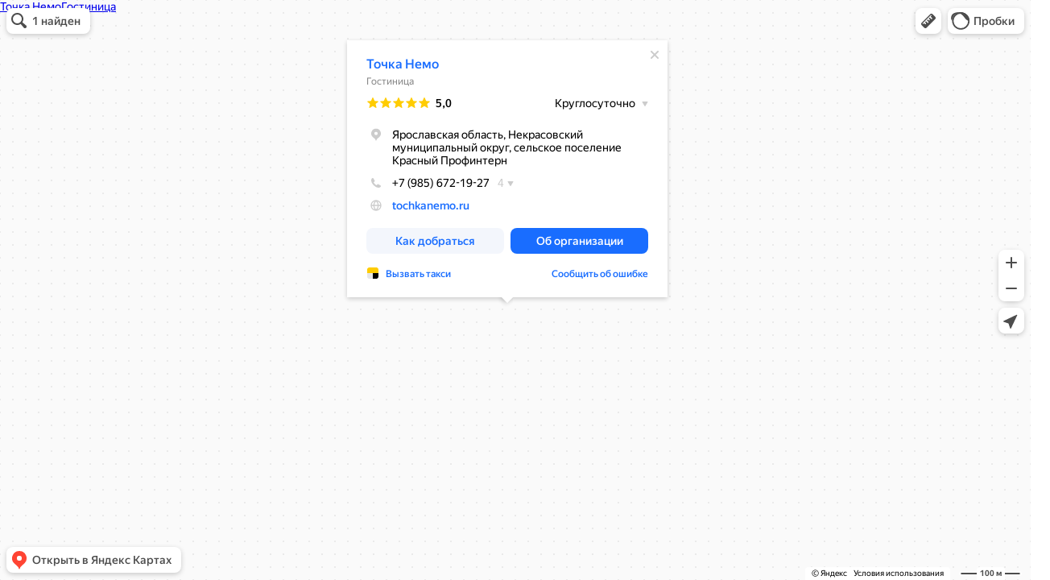

--- FILE ---
content_type: text/html; charset=utf-8
request_url: https://yandex.ru/map-widget/v1/?ll=40.354580%2C57.712782&mode=search&oid=123147735229&ol=biz&sctx=ZAAAAAgBEAAaKAoSCRoWo661l1hAEXxI%2BN7f0B9AEhIJK4iBrn0BpT8RaAWGrG71nD8iBgABAgMEBSgKOABAgIYGSAFiKXJlbGV2X3JhbmtpbmdfZm9ybXVsYT0xLjA6bDJfZGMxNzIyODJfZXhwYh1yZWxldl91c2VfZ2Vvc2VhcmNoX2dlb2FkZHI9MGInbWlkZGxlX3dpemV4dHJhPXVzZV9nZW9zZWFyY2hfZ2VvYWRkcj0wYiFtaWRkbGVfd2l6ZXh0cmE9aG5zd19lbWJlZGRpbmdzPTFiI3JhbmtpbmdfZm9ybXVsYT0xLjA6bDJfZGMxNzIyODJfZXhwYiNyYW5raW5nX2Zvcm11bGE9MS4wOmwyX2RjMTcyMjgyX2V4cGoCcnWdAc3MTD2gAQCoAQC9ATYINSfCAQa9obXhygPqAQDyAQD4AQCCAhPRgtC%2B0YfQutCwINC90LXQvNC%2BigIAkgIAmgIMZGVza3RvcC1tYXBz&sll=40.354580%2C57.712782&sspn=0.279849%2C0.103556&text=%D1%82%D0%BE%D1%87%D0%BA%D0%B0%20%D0%BD%D0%B5%D0%BC%D0%BE&z=16
body_size: 90476
content:
 <!DOCTYPE html> <html lang="ru" dir="ltr"> <head> <base target="_parent" /> <title>map frame</title> <meta http-equiv="Content-Type" content="text/html; charset=utf-8" /> <meta http-equiv="X-UA-Compatible" content="IE=edge"/> <meta name="viewport" content="width=device-width, initial-scale=1.0, maximum-scale=1.0, user-scalable=no" /> <script type="text/javascript" src="//maps.yastatic.net/react/19.2.1/react-with-dom.min.js" id="react" crossorigin="anonymous" charset="UTF-8" data-rCid="react" defer></script> <meta name="robots" content="noindex, nofollow"> <meta name="format-detection" content="telephone=no" /> <style data-font-family="YS Text" id="font-faces"></style> <script type="text/javascript" src="//maps.yastatic.net/s3/front-maps-static/maps-front-maps/build/client/map-widget/chunks/map-widget-base/ecd74dc5b97a870a8356.yandex.ru.js" id="map-widget-base" crossorigin="anonymous" charset="UTF-8" data-rCid="chunk_map-widget-base" defer></script><script type="text/javascript" src="//maps.yastatic.net/s3/front-maps-static/maps-front-maps/build/client/map-widget/chunks/map-widget-app/466fae164b5bdb805a85.yandex.ru.js" id="map-widget-app" crossorigin="anonymous" charset="UTF-8" data-rCid="chunk_map-widget-app" defer></script> <style type="text/css" data-href="//maps.yastatic.net/s3/front-maps-static/maps-front-maps/build/client/map-widget/chunks/map-widget-base/b4be427766dbb46fa37f.css">:root{--sidebar-panel-width:384px}body._panel-width420-experiment{--sidebar-panel-width:420px}._theme_light,:root{--color-ui-blue:#196dff;--color-ui-red:#f43;--color-ui-green:#3bb300;--color-ui-purple:#7373e6;--color-ui-magenta:#b43dcc;--color-ui-orange:#ff7732;--color-ui-yellow:#fc0;--color-ui-sepia:#664b14;--color-transit-map-green:#3bb200;--color-transit-map-blue:#196dff;--color-transit-map-red:#f43;--color-transit-map-magenta:#b43dcc;--color-transit-map-grey:#333;--color-transit-map-green-dark:#2e8c00;--color-transit-map-blue-dark:#3d7eff;--color-transit-map-red-dark:#cc3629;--color-transit-map-magenta-dark:#9031a3;--color-transit-map-temp-transit-line:#5c5cb8;--color-transit-map-temp-transit-line-traffic:#7373e6;--color-transit-bus:#3bb300;--color-transit-trolley:#198cff;--color-transit-tram:#f43;--color-transit-train:#f43;--color-transit-minibus:#b43dcc;--color-transit-fallback:#666;--color-transit-ship:#0f8399;--color-transit-uae-tram:#ff7732;--color-transit-suburban-express:#334680;--color-transit-aeroexpress:#e63d2e;--color-text-gp:#3cb200;--color-text-transaction:#fff;--color-text-attention:#ff7732;--color-text-success:#3bb300;--color-text-alert:#f43;--color-text-traffic-free:#22bb10;--color-text-traffic-light:#e69a20;--color-text-traffic-hard:#ff5757;--color-text-traffic-unknown:#878787;--color-text-color-bg:#fff;--color-text-white-bg:#4d4d4d;--color-text-primary:#000;--color-text-actions:#196dff;--color-text-secondary:#878787;--color-text-additional:#ccc;--color-text-primary-variant:#4d4d4d;--color-rubrics-transit:#3377e4;--color-rubrics-transit-highspeed:#e63d2e;--color-rubrics-home-work:#4c4c4c;--color-rubrics-main:#f43;--color-rubrics-feedback:#196dff;--color-rubrics-routes:#4d4d4d;--color-rubrics-favorite:#ffbf00;--color-rubrics-places:#fff;--color-rubrics-geoproduct:#3bb300;--color-rubrics-geoproduct-visited:#66c23d;--color-rubrics-point:#4d4d4d;--color-rubrics-result:#196dff;--color-rubrics-result-visited:#5c7a99;--color-rubrics-closed:#878787;--color-rubrics-closed-visited:#ccc;--color-icons-gp:#3bb300;--color-icons-primary:#4d4d4d;--color-icons-secondary:#878787;--color-icons-additional:#ccc;--color-icons-actions:#196dff;--color-icons-color-bg:#fff;--color-icons-white-bg:#4d4d4d;--color-icons-transaction:#fff;--color-icons-alert:#f43;--color-icons-rating:#fc0;--color-bw-black:#000;--color-bw-grey10:#1a1a1a;--color-bw-grey20:#333;--color-bw-grey30:#4d4d4d;--color-bw-grey40:#666;--color-bw-grey50:grey;--color-bw-grey60:#999;--color-bw-grey70:#b3b3b3;--color-bw-grey80:#ccc;--color-bw-grey90:#e6e6e6;--color-bw-grey96:#f6f6f6;--color-bw-grey93:#eee;--color-bw-white:#fff;--color-buttons-primary:#196dff;--color-buttons-secondary:#f6f6f6;--color-buttons-accent:#4d4d4d;--color-buttons-gp:#3bb300;--color-buttons-secondary-green:#eaf7e4;--color-buttons-secondary-red:#fcf3f3;--color-buttons-color-bg:#fff;--color-buttons-floating:hsla(0,0%,100%,0.9);--color-buttons-black-bg:rgba(44,44,44,0.9);--color-buttons-picture-bg:hsla(0,0%,100%,0.2);--color-buttons-transaction:#1a1a1a;--color-buttons-secondary-blue:#f3f6fc;--color-bg-primary:#fff;--color-bg-additional:#f4f4f4;--color-bg-separator:#ebebeb;--color-bg-suggest:#4d4d4d;--color-bg-surface:#fff}._dark-theme-only,._theme_dark{--color-ui-blue:#3d7eff;--color-ui-red:#ff5b4c;--color-ui-green:#5fb336;--color-ui-purple:#a6a6ff;--color-ui-magenta:#b852cc;--color-ui-yellow:#ffdc60;--color-transit-bus:#5fb336;--color-transit-trolley:#4ca6ff;--color-transit-tram:#ff5b4d;--color-transit-train:#ff5b4d;--color-transit-minibus:#b852cc;--color-transit-fallback:#999;--color-transit-ship:#0095b2;--color-transit-uae-tram:#ff7732;--color-transit-suburban-express:#4d69bf;--color-transit-aeroexpress:#e43b2d;--color-text-gp:#5fb336;--color-text-transaction:#4d4d4d;--color-text-success:#5fb336;--color-text-alert:#ff5b4d;--color-text-traffic-unknown:#999;--color-text-color-bg:#fff;--color-text-white-bg:#4d4d4d;--color-text-primary:#f0f0f0;--color-text-actions:#3d7eff;--color-text-secondary:#999;--color-text-additional:#666;--color-text-primary-variant:#ccc;--color-rubrics-transit:#0278f2;--color-rubrics-transit-highspeed:#e43b2d;--color-rubrics-home-work:#fff;--color-rubrics-result:#196dff;--color-rubrics-closed:#999;--color-rubrics-closed-visited:#61646b;--color-icons-gp:#5fb336;--color-icons-primary:#ccc;--color-icons-secondary:#999;--color-icons-additional:#61646b;--color-icons-actions:#3d7eff;--color-icons-color-bg:#fff;--color-icons-white-bg:#4d4d4d;--color-icons-transaction:#4d4d4d;--color-icons-alert:#ff5b4d;--color-icons-rating:#ffdc60;--color-buttons-primary:#3d7eff;--color-buttons-secondary:#393e46;--color-buttons-accent:#e6e6e6;--color-buttons-gp:#5fb336;--color-buttons-secondary-green:#2c352c;--color-buttons-secondary-red:#4a3636;--color-buttons-color-bg:#212326;--color-buttons-floating:rgba(27,28,31,0.9);--color-buttons-black-bg:rgba(44,44,44,0.9);--color-buttons-picture-bg:hsla(0,0%,100%,0.2);--color-buttons-transaction:#e6e6e6;--color-buttons-secondary-blue:#363b4a;--color-bg-primary:#212326;--color-bg-additional:#111;--color-bg-separator:#2e3238;--color-bg-suggest:#3d3e43;--color-bg-surface:#1b1c1f}._dark-theme-only{--color-text-primary:#ccc;--color-text-actions:#3d7eff;--color-text-secondary:#999;--color-text-additional:#666;--color-icons-primary:#ccc;--color-icons-secondary:#999;--color-icons-additional:#666;--color-icons-color-bg:#4d4d4d;--color-buttons-primary:#3d7eff;--color-buttons-secondary:#3b3e43;--color-buttons-accent:#e6e6e6;--color-buttons-color-bg:#fff;--color-buttons-floating:rgba(27,28,31,0.9);--color-buttons-black-bg:rgba(44,44,44,0.9);--color-buttons-picture-bg:hsla(0,0%,100%,0.2);--color-bg-primary:#000;--color-bg-additional:#111;--color-bg-separator:#4d4d4d}._yangomaps{--color-ui-blue:#1729f3;--color-text-actions:#1729f3;--color-rubrics-result:#ff3700;--color-rubrics-result-visited:#d16861;--color-icons-actions:#1729f3;--color-buttons-primary:#1729f3;--color-buttons-secondary-blue:#eff3fb}._yangomaps ._dark-theme-only,._yangomaps._theme_dark{--color-ui-blue:#1a52ff;--color-text-actions:#527dff;--color-rubrics-result:#f9441f;--color-icons-actions:#5c84ff;--color-buttons-primary:#1a52ff;--color-buttons-secondary-blue:#313749}._yangomaps ._dark-theme-only{--color-text-actions:#527dff;--color-buttons-primary:#1a52ff}._theme_light,:root{--color-buttons-floating:#fff;--color-button-secondary-hover:rgba(25,109,255,0.15);--color-button-secondary-dark:#3d3e43;--color-background-ugc-slider:#333;--color-background-disable:rgba(0,0,0,0.05);--color-border:#eee;--color-border-disable:rgba(0,0,0,0.05);--color-shimmer-line:#e9e9e9;--color-fade:rgba(0,0,0,0.6);--color-fade-soft:rgba(0,0,0,0.16);--color-fade-loader:hsla(0,0%,100%,0.7);--shadow-blur:6px;--shadow-color:rgba(0,0,0,0.2);--shadow-y:2px;--color-hover-blue:#4183ff;--color-hover-green:#548c38;--color-direct:#998e82;--color-direct-background-primary:#fff;--color-direct-background-additional:#f6f6f6;--color-direct-background-translucent:rgba(0.3,0.3,0.3,0.3);--color-direct-shadow:rgba(0,0,0,0.25);--color-direct-text-primary:#000;--color-direct-text-contrast:#fff;--color-direct-text-secondary:#999;--color-direct-button:#196dff;--color-direct-button-text:#fff;--color-direct-border:#eee;--color-direct-search-snippet-banner-icon:#998e82;--color-transparent:transparent;--color-bookmark-grey-bg:#1c232e;--color-bookmark-hovered:#ed4543;--color-mrc-control-background:rgba(34,34,34,0.8);--color-mrc-control-background-hover:#222;--color-plus-text:linear-gradient(90deg,#8341ef,#3f68f9);--color-plus-bg:linear-gradient(90deg,#ff5c4d,#eb469f 30%,#8341ef 75%,#3f68f9);--color-panorama-stairs:#9865fb;--color-stories-stub:#4ca6ff}._dark-theme-only,._theme_dark{--color-buttons-floating:#1b1c1f;--color-button-secondary-hover:#393e46;--color-border:#3d3e43;--color-border-disable:hsla(0,0%,100%,0.05);--color-shimmer-line:#515259;--color-fade-loader:rgba(36,37,40,0.7);--shadow-blur:12px;--shadow-color:rgba(0,0,0,0.4);--shadow-y:4px;--color-hover-blue:#5a91ff;--color-direct-background-primary:#242528;--color-direct-background-additional:#111;--color-direct-background-translucent:rgba(0.3,0.3,0.3,0.3);--color-direct-shadow:rgba(0,0,0,0.25);--color-direct-text-primary:#ccc;--color-direct-text-contrast:#fff;--color-direct-text-secondary:#999;--color-direct-button:#3d7eff;--color-direct-button-text:#fff;--color-direct-border:#3d3e43}._yangomaps{--color-hover-blue:#3a49f5}._yangomaps ._dark-theme-only,._yangomaps._theme_dark{--color-hover-blue:#3c6cff}body,html{width:100%;height:100%;margin:0;padding:0}body,button,input,textarea{font-family:Arial,Helvetica,sans-serif;color:var(--color-text-primary)}body{font-size:14px;line-height:16px;overflow:hidden;background-color:var(--color-bg-primary);background-image:url([data-uri]);background-size:16px 16px;-webkit-tap-highlight-color:var(--color-transparent);-webkit-text-size-adjust:100%;touch-action:manipulation}body._font_loaded,body._font_loaded button,body._font_loaded input,body._font_loaded textarea{font-family:var(--maps-font-family),Arial,Helvetica,sans-serif}.body{position:absolute;top:0;left:0;height:100%;width:100%}@media screen and (-ms-high-contrast:active){html{-ms-high-contrast-adjust:none}}</style><style type="text/css" data-href="//maps.yastatic.net/s3/front-maps-static/maps-front-maps/build/client/map-widget/chunks/map-widget-app/80ebd3858de5d9ef8918.css">.map-widget-search-result-list-container__popup{width:300px}.map-widget-search-result-list-container__panel{pointer-events:auto;position:fixed;top:0;left:0;width:100%;height:100%;background:var(--color-bg-primary);padding-top:6px;box-shadow:0 var(--shadow-y) var(--shadow-blur) 0 var(--shadow-color)}.map-widget-search-control-view._checked .map-widget-search-control-view__icon{color:var(--color-bw-white)}.button{position:relative;display:inline-block;box-sizing:border-box;margin:0;padding:0;outline:0;border:0;vertical-align:middle;text-align:left;white-space:nowrap;cursor:pointer;-webkit-user-select:none;-moz-user-select:none;-ms-user-select:none;user-select:none;background:0 0}.button::-moz-focus-inner{padding:0;border:0}.button:focus{outline:1px auto -webkit-focus-ring-color;outline-offset:-1px}.button._link{font:inherit;color:inherit;text-decoration:inherit}.button._stretched{display:block;width:100%;text-align:center;background-clip:border-box}.button._disabled,.button._static{cursor:default}.button._static:focus{outline:0}.button._text-align-left{text-align:left}.button._truncated{overflow:hidden;padding:0 32px 0 12px}.button._truncated .button__text{width:100%;text-align:left;overflow:hidden;text-overflow:ellipsis}.button._hovered:before,.button._pressed:before,.button:not(._disabled):hover:before{opacity:.15}.button__text,.button__tick{display:inline-block;vertical-align:top;text-align:center;height:100%}.button__icon{display:inline-flex;align-items:center;justify-content:center;height:100%;position:relative;z-index:1;font-size:0}.button__text{position:relative;margin:0;padding:0;text-decoration:none;border:0;background:0 0;z-index:1}.button._stretched .button__text{text-overflow:ellipsis;overflow:hidden;max-width:100%;box-sizing:border-box}.button__tick{pointer-events:none;position:absolute;top:50%;right:14px;width:8px;height:8px;margin-top:-4px;margin-left:0;-webkit-transform:rotate(0deg);transform:rotate(0deg);transition:-webkit-transform .15s ease-out;transition:transform .15s ease-out;transition:transform .15s ease-out,-webkit-transform .15s ease-out}.button__tick svg{position:absolute;top:0;left:0}.button__tick svg path{transition:fill .1s ease-out}.button._flipped-tick .button__tick,.button._pressed .button__tick{-webkit-transform:rotate(180deg);transform:rotate(180deg)}.button._view_air,.button._view_air-alt,.button._view_air-round{box-sizing:content-box;background-color:var(--color-buttons-floating);box-shadow:0 var(--shadow-y) var(--shadow-blur) 0 var(--shadow-color);transition:box-shadow .1s ease-out,background-color .1s ease-out;height:40px;border-radius:12px}.button._view_air-alt:not(._disabled)._active,.button._view_air-round:not(._disabled)._active,.button._view_air:not(._disabled)._active{color:var(--color-text-actions)}.button._view_air-alt:not(._disabled):hover,.button._view_air-round:not(._disabled):hover,.button._view_air:not(._disabled):hover{box-shadow:0 var(--shadow-y) 10px 0 var(--shadow-color)}.button._view_air-alt .button__text,.button._view_air-round .button__text,.button._view_air .button__text{padding:0 12px;font-size:14px;line-height:16px;font-weight:500;line-height:40px}.button._view_air-alt .button__tick,.button._view_air-round .button__tick,.button._view_air .button__tick{right:12px}.button._view_air-alt .button__text,.button._view_air-alt .button__tick path,.button._view_air-round .button__text,.button._view_air-round .button__tick path,.button._view_air .button__text,.button._view_air .button__tick path{color:var(--color-text-primary-variant);fill:var(--color-text-primary-variant)}.button._view_air-alt:not(._disabled):not(._checked):hover .button__text,.button._view_air-alt:not(._disabled):not(._checked):hover .button__tick path,.button._view_air-round:not(._disabled):not(._checked):hover .button__text,.button._view_air-round:not(._disabled):not(._checked):hover .button__tick path,.button._view_air:not(._disabled):not(._checked):hover .button__text,.button._view_air:not(._disabled):not(._checked):hover .button__tick path{color:var(--color-text-primary);fill:var(--color-text-primary)}.button._view_air-alt .button__icon,.button._view_air-round .button__icon,.button._view_air .button__icon{height:24px;width:24px;padding:8px;pointer-events:none;color:var(--color-icons-primary);transition:color .1s ease-out}.button._view_air-alt._disabled .button__icon,.button._view_air-round._disabled .button__icon,.button._view_air._disabled .button__icon{color:var(--color-icons-additional)}.button._view_air-alt:not(._disabled):hover .button__icon,.button._view_air-round:not(._disabled):hover .button__icon,.button._view_air:not(._disabled):hover .button__icon{color:var(--color-bw-black)}._theme_dark .button._view_air-alt:not(._disabled):hover .button__icon,._theme_dark .button._view_air-round:not(._disabled):hover .button__icon,._theme_dark .button._view_air:not(._disabled):hover .button__icon{color:var(--color-bw-white)}._theme_dark .button._view_air-alt:not(._disabled)._checked .button__icon,._theme_dark .button._view_air-alt:not(._disabled)._checked:hover .button__icon,._theme_dark .button._view_air-round:not(._disabled)._checked .button__icon,._theme_dark .button._view_air-round:not(._disabled)._checked:hover .button__icon,._theme_dark .button._view_air:not(._disabled)._checked .button__icon,._theme_dark .button._view_air:not(._disabled)._checked:hover .button__icon,.button._view_air-alt:not(._disabled)._checked .button__icon,.button._view_air-alt:not(._disabled)._checked:hover .button__icon,.button._view_air-round:not(._disabled)._checked .button__icon,.button._view_air-round:not(._disabled)._checked:hover .button__icon,.button._view_air:not(._disabled)._checked .button__icon,.button._view_air:not(._disabled)._checked:hover .button__icon{color:var(--color-text-actions)}.button._view_air-alt._tick_triangle .button__text,.button._view_air-round._tick_triangle .button__text,.button._view_air._tick_triangle .button__text{padding-right:28px}.button._view_air-alt._size_small,.button._view_air-round._size_small,.button._view_air._size_small{border-radius:8px;height:32px}.button._view_air-alt._size_small .button__text,.button._view_air-round._size_small .button__text,.button._view_air._size_small .button__text{line-height:32px}.button._view_air-alt._size_small .button__icon,.button._view_air-round._size_small .button__icon,.button._view_air._size_small .button__icon{padding:4px}.button._view_air-alt._size_xmedium,.button._view_air-round._size_xmedium,.button._view_air._size_xmedium{height:48px;border-radius:12px}.button._view_air-alt._size_xmedium .button__text,.button._view_air-round._size_xmedium .button__text,.button._view_air._size_xmedium .button__text{padding:0 16px;font-size:16px;line-height:20px;font-weight:500;line-height:48px}.button._view_air-alt._size_xmedium .button__icon,.button._view_air-round._size_xmedium .button__icon,.button._view_air._size_xmedium .button__icon{height:48px;width:48px;padding:0}.button._view_air-alt._size_xmedium._tick_angle .button__text,.button._view_air-alt._size_xmedium._tick_triangle .button__text,.button._view_air-round._size_xmedium._tick_angle .button__text,.button._view_air-round._size_xmedium._tick_triangle .button__text,.button._view_air._size_xmedium._tick_angle .button__text,.button._view_air._size_xmedium._tick_triangle .button__text{padding-right:32px}.button._view_air-alt._size_xmedium .button__tick,.button._view_air-round._size_xmedium .button__tick,.button._view_air._size_xmedium .button__tick{right:16px}.button._view_air-alt._size_large,.button._view_air-round._size_large,.button._view_air._size_large{height:56px}.button._view_air-alt._size_large .button__text,.button._view_air-round._size_large .button__text,.button._view_air._size_large .button__text{font-size:16px;line-height:20px;font-weight:500;line-height:56px}.button._view_air-alt._size_large .button__icon,.button._view_air-round._size_large .button__icon,.button._view_air._size_large .button__icon{height:56px;width:56px;padding:0}.button._view_air-alt .button__icon+.button__text,.button._view_air-round .button__icon+.button__text,.button._view_air .button__icon+.button__text{padding-left:0}.button._view_air-alt._disabled .button__text,.button._view_air-alt._disabled .button__tick path,.button._view_air-round._disabled .button__text,.button._view_air-round._disabled .button__tick path,.button._view_air._disabled .button__text,.button._view_air._disabled .button__tick path{color:var(--color-icons-secondary);fill:var(--color-icons-secondary)}.button._view_air-alt._pin-left,.button._view_air-round._pin-left,.button._view_air._pin-left{border-top-left-radius:0;border-bottom-left-radius:0}.button._view_air-alt._pin-right,.button._view_air-round._pin-right,.button._view_air._pin-right{border-top-right-radius:0;border-bottom-right-radius:0}.button._view_air-alt._pin-top,.button._view_air-round._pin-top,.button._view_air._pin-top{border-top-left-radius:0;border-top-right-radius:0}.button._view_air-alt._pin-bottom,.button._view_air-round._pin-bottom,.button._view_air._pin-bottom{border-bottom-left-radius:0;border-bottom-right-radius:0}.button._view_air-alt._no-shadow,.button._view_air-alt._pin-bottom,.button._view_air-alt._pin-left,.button._view_air-alt._pin-right,.button._view_air-alt._pin-top,.button._view_air-round._no-shadow,.button._view_air-round._pin-bottom,.button._view_air-round._pin-left,.button._view_air-round._pin-right,.button._view_air-round._pin-top,.button._view_air._no-shadow,.button._view_air._pin-bottom,.button._view_air._pin-left,.button._view_air._pin-right,.button._view_air._pin-top{box-shadow:none}.button._view_air-alt._no-shadow:hover,.button._view_air-alt._pin-bottom:hover,.button._view_air-alt._pin-left:hover,.button._view_air-alt._pin-right:hover,.button._view_air-alt._pin-top:hover,.button._view_air-round._no-shadow:hover,.button._view_air-round._pin-bottom:hover,.button._view_air-round._pin-left:hover,.button._view_air-round._pin-right:hover,.button._view_air-round._pin-top:hover,.button._view_air._no-shadow:hover,.button._view_air._pin-bottom:hover,.button._view_air._pin-left:hover,.button._view_air._pin-right:hover,.button._view_air._pin-top:hover{box-shadow:none}.button._view_air-alt._checked{background-color:var(--color-bg-suggest)}.button._view_air-alt._checked:not(._disabled):hover{background-color:var(--color-bw-grey40)}.button._view_air-alt:not(._disabled)._checked .button__text,.button._view_air-alt:not(._disabled)._checked .button__tick path{color:var(--color-bw-white);fill:var(--color-bw-white)}._mobile .button._view_air-alt .button__icon+.button__text{padding-left:4px}._mobile .button._view_air-alt .button__icon{margin-left:4px}._mobile .button._view_air-alt .button__icon:only-child{margin-left:0}.button._view_air-round._size_large,.button._view_air-round._size_medium,.button._view_air-round._size_small,.button._view_air-round._size_xmedium,.button._view_air-round._size_xsmall{border-radius:50%}._mobile:not(._theme_dark) .button._view_air,._mobile:not(._theme_dark) .button._view_air-alt,._mobile:not(._theme_dark) .button._view_air-round{background-color:hsla(0,0%,100%,.9)}._mobile:not(._theme_dark) .button._view_air-alt._checked{background-color:rgba(77,77,77,.9)}.button._ui{border-radius:12px;transition:background-color .1s ease-out}.button._ui._disabled{background-color:var(--color-buttons-secondary);color:var(--color-text-additional)}.button._ui._disabled._hovered:before,.button._ui._disabled._pressed:before,.button._ui._disabled:hover:before{background-color:var(--color-transparent)}.button._ui._pressed .button__icon,.button._ui._pressed .button__text{opacity:.8}.button._ui .button__text{padding:0 12px}.button._ui:before{content:"";position:absolute;width:100%;height:100%;top:0;left:0;border-radius:inherit;background-color:transparent;opacity:.15;z-index:1;transition:background-color .1s ease-out}.button._ui .button__tick path{fill:currentColor}.button._ui._size_large{height:56px}.button._ui._size_large .button__text{font-size:16px;line-height:20px;font-weight:500}.button._ui._size_large .button__icon{width:24px;padding:0 8px}.button._ui._size_large .button__icon,.button._ui._size_large .button__text{line-height:56px}.button._ui._size_large .button__icon:only-child{padding:0 12px}.button._ui._size_large .button__icon+.button__text{padding-left:0}.button._ui._size_xmedium{height:48px}.button._ui._size_xmedium .button__text{font-size:16px;line-height:20px;font-weight:500;padding:0 16px}.button._ui._size_xmedium .button__icon{width:24px;padding:0 8px 0 12px}.button._ui._size_xmedium .button__icon,.button._ui._size_xmedium .button__text{line-height:48px}.button._ui._size_xmedium .button__icon:only-child{padding:0 16px}.button._ui._size_xmedium .button__icon+.button__text{padding-left:0}.button._ui._size_xmedium._tick_angle .button__text{padding-right:36px}.button._ui._size_xmedium._tick_triangle .button__text{padding-right:28px}.button._ui._size_xmedium .button__tick{right:12px}.button._ui._size_medium{height:40px}.button._ui._size_medium .button__text{font-size:14px;line-height:16px;font-weight:500}.button._ui._size_medium .button__icon{width:24px;padding:0 8px}.button._ui._size_medium .button__icon,.button._ui._size_medium .button__text{line-height:40px}.button._ui._size_medium .button__icon:only-child{padding:0 12px}.button._ui._size_medium .button__icon+.button__text{padding-left:0}.button._ui._size_small{border-radius:8px;height:32px}.button._ui._size_small .button__text{font-size:14px;line-height:16px;font-weight:500}.button._ui._size_small .button__icon,.button._ui._size_small .button__text{line-height:32px}.button._ui._size_small .button__icon{width:24px;padding:0 6px}.button._ui._size_small .button__icon:only-child{padding:0 8px}.button._ui._size_small .button__icon:first-child+.button__text{padding-left:0}.button._ui._size_xsmall{height:20px;min-width:20px;text-align:center;border-radius:4px}.button._ui._size_xsmall .button__text{font-size:14px;line-height:16px;font-weight:500}.button._ui._size_xsmall .button__icon,.button._ui._size_xsmall .button__text{line-height:20px;padding:0 6px}.button._ui._size_xsmall .button__icon{width:24px;padding:0 6px}.button._ui._size_xsmall .button__icon:only-child{padding:0 6px}.button._ui._size_xsmall .button__icon:first-child+.button__text{padding-left:0}.button._ui._no-indents .button__icon,.button._ui._no-indents .button__icon:only-child{padding:0}.button._tick_angle .button__text{padding-right:30px}.button._tick_angle .button__tick{width:16px;height:16px;margin-top:-7px;right:8px}.button._tick_triangle .button__text{padding-right:27px}.button._truncated .button__text{padding:0}.button._pin-left{border-top-left-radius:0;border-bottom-left-radius:0}.button._pin-right{border-top-right-radius:0;border-bottom-right-radius:0}.button._pin-top{border-top-left-radius:0;border-top-right-radius:0}.button._pin-bottom{border-bottom-left-radius:0;border-bottom-right-radius:0}.button._pin-bottom,.button._pin-left,.button._pin-right,.button._pin-top{box-shadow:none}.button._pin-bottom:hover,.button._pin-left:hover,.button._pin-right:hover,.button._pin-top:hover{box-shadow:none}.button._view_primary{background-color:var(--color-buttons-primary);color:var(--color-text-color-bg)}.button._view_primary._hovered:before,.button._view_primary._pressed:before,.button._view_primary:not(._disabled):hover:before{background-color:var(--color-text-color-bg)}.button._view_secondary-blue{background-color:var(--color-buttons-secondary-blue);color:var(--color-text-actions)}.button._view_secondary-blue._hovered:before,.button._view_secondary-blue._pressed:before,.button._view_secondary-blue:not(._disabled):hover:before{background-color:var(--color-text-actions)}.button._view_secondary-red{background-color:var(--color-buttons-secondary);color:var(--color-text-alert)}.button._view_secondary-red._hovered:before,.button._view_secondary-red._pressed:before,.button._view_secondary-red:not(._disabled):hover:before{background-color:var(--color-text-alert)}.button._view_transparent{background-color:var(--color-transparent);color:var(--color-text-actions)}.button._view_transparent._hovered:before,.button._view_transparent._pressed:before,.button._view_transparent:not(._disabled):hover:before{background-color:var(--color-text-actions)}.button._view_transparent._disabled{background-color:transparent}.button._view_transparent-red{background-color:var(--color-transparent);color:var(--color-text-alert)}.button._view_transparent-red._hovered:before,.button._view_transparent-red._pressed:before,.button._view_transparent-red:not(._disabled):hover:before{background-color:var(--color-text-alert)}.button._view_transparent-red._disabled{background-color:transparent}.button._view_transparent-gray{background-color:var(--color-transparent);color:var(--color-text-primary-variant)}.button._view_transparent-gray._hovered:before,.button._view_transparent-gray._pressed:before,.button._view_transparent-gray:not(._disabled):hover:before{background-color:var(--color-text-primary-variant)}.button._view_transparent-gray._disabled{background-color:transparent}.button._view_secondary-gray{background-color:var(--color-buttons-secondary);color:var(--color-text-primary-variant)}.button._view_secondary-gray._hovered:before,.button._view_secondary-gray._pressed:before,.button._view_secondary-gray:not(._disabled):hover:before{background-color:var(--color-text-primary-variant)}.button._view_secondary-gray._checked{background-color:var(--color-bw-grey30);color:var(--color-bw-white)}.button._view_secondary-gray._checked._hovered:before,.button._view_secondary-gray._checked._pressed:before,.button._view_secondary-gray._checked:not(._disabled):hover:before{background-color:var(--color-bw-white)}._dark-theme-only .button._view_secondary-gray._checked,._theme_dark .button._view_secondary-gray._checked{background-color:var(--color-bw-white);color:var(--color-bw-black)}._dark-theme-only .button._view_secondary-gray._checked._hovered:before,._dark-theme-only .button._view_secondary-gray._checked._pressed:before,._dark-theme-only .button._view_secondary-gray._checked:not(._disabled):hover:before,._theme_dark .button._view_secondary-gray._checked._hovered:before,._theme_dark .button._view_secondary-gray._checked._pressed:before,._theme_dark .button._view_secondary-gray._checked:not(._disabled):hover:before{background-color:var(--color-bw-black)}.button._view_accent{background-color:var(--color-buttons-accent);color:var(--color-text-transaction)}.button._view_accent._hovered:before,.button._view_accent._pressed:before,.button._view_accent:not(._disabled):hover:before{background-color:var(--color-text-transaction)}.button._view_color-bg{background-color:var(--color-buttons-color-bg);color:var(--color-text-primary-variant)}.button._view_color-bg._hovered:before,.button._view_color-bg._pressed:before,.button._view_color-bg:not(._disabled):hover:before{background-color:var(--color-text-primary-variant)}.button._view_color-bg._disabled{background-color:var(--color-buttons-color-bg)}.button._view_announcement{background-color:var(--color-buttons-gp);color:var(--color-text-color-bg)}.button._view_announcement._hovered:before,.button._view_announcement._pressed:before,.button._view_announcement:not(._disabled):hover:before{background-color:var(--color-text-color-bg)}.button._view_black-bg{background-color:var(--color-buttons-black-bg);color:var(--color-text-color-bg)}.button._view_black-bg._hovered:before,.button._view_black-bg._pressed:before,.button._view_black-bg:not(._disabled):hover:before{background-color:var(--color-text-color-bg)}.button._view_black-bg._disabled{color:var(--color-bw-grey40)}.button._view_picture-bg{background-color:var(--color-buttons-picture-bg);color:var(--color-text-color-bg)}.button._view_picture-bg._hovered:before,.button._view_picture-bg._pressed:before,.button._view_picture-bg:not(._disabled):hover:before{background-color:var(--color-text-color-bg)}.button._view_picture-bg._disabled{color:var(--color-text-secondary)}.button._view_transaction{background-color:var(--color-buttons-transaction);color:var(--color-text-transaction)}.button._view_transaction._hovered:before,.button._view_transaction._pressed:before,.button._view_transaction:not(._disabled):hover:before{background-color:var(--color-text-transaction)}.button._view_floating{background-color:var(--color-buttons-floating);color:var(--color-text-primary-variant)}.button._view_floating._hovered:before,.button._view_floating._pressed:before,.button._view_floating:not(._disabled):hover:before{background-color:var(--color-text-primary-variant)}.button._view_search{position:relative;overflow:visible;padding:0;margin:8px 0;height:32px;background-color:transparent;font-size:16px;line-height:20px;line-height:32px;transition:opacity .2s cubic-bezier(.455,.03,.515,.955)}.button._view_search .button__icon{position:relative;overflow:visible;height:32px;width:48px;text-align:center;color:var(--color-icons-primary)}.icon._flip img,.icon._flip svg{-webkit-transform:scaleX(-1);transform:scaleX(-1)}.icon._img{display:inline-block;font-size:0;line-height:0}.map-widget-layout-view{position:absolute;top:0;left:0;right:0;bottom:0;pointer-events:none;display:flex;flex-direction:column}.map-widget-layout-view__layout{position:relative;height:100%;display:flex;flex-direction:column}.map-widget-layout-view__controls{height:100%}.map-widget-layout-view__bottom-layout{margin-top:2px;height:20px;position:relative}.map-widget-layout-view__ruler{padding-right:8px}.map-widget-layout-view__traffic-control{position:absolute;right:6px;top:10px}.map-widget-layout-view__zoom-controls{margin-right:-4px}.map-widget-layout-view__copyrights{pointer-events:auto}.map-widget-layout-view__scale-line{position:absolute;bottom:0;right:0}.map-widget-layout-view__top-flyover-control{display:flex}.map-widget-layout-view__top-left-controls{display:flex;padding-right:20px;-webkit-user-select:none;-moz-user-select:none;-ms-user-select:none;user-select:none;width:calc(100vw - 170px)}.map-widget-layout-view__top-left-controls>:not(:last-child){margin-right:8px}.map-widget-layout-view__top-right-controls{display:flex}.map-widget-layout-view__maps-links{margin-bottom:-12px}.map-widget-layout-view__geolocation{margin-top:-8px}.map-widget-layout-view__3d{margin-right:-8px}.map-widget-layout-view__3d:empty{width:56px;height:56px}.map-widget-layout-view__flyover{margin:auto}.map-widget-layout-view__top-panel{position:absolute;width:100%;top:0;padding:12px;text-align:center}.map-widget-layout-view__bottom-panel{position:relative;z-index:5000}.map-widget-layout-view__bottom-panel>:not(:last-child){display:none}.map-widget-layout-view__routes:not(:empty){pointer-events:auto;width:32px;height:32px}.map-widget-layout-view__search:not(:empty){pointer-events:auto;max-width:calc(100% - 32px)}.map-flyover-control{margin:0 auto}._mobile .map-flyover-control{margin-left:12px}.flyover-button{pointer-events:auto}.flyover-button__icon{display:flex;justify-content:center;align-items:center;position:absolute;top:4px;left:4px;width:calc(100% - 8px);height:calc(100% - 8px);box-sizing:border-box;border-radius:8px;background-color:var(--color-buttons-secondary);color:var(--color-icons-primary);transition:color .1s ease-out}.flyover-button__text{margin-left:4px;margin-right:4px}.flyover-button__spinner{position:absolute;top:50%;left:50%;-webkit-transform:translate(-50%,-50%);transform:translate(-50%,-50%)}.flyover-button._active .flyover-button__icon,.flyover-button._active .flyover-button__text{color:var(--color-icons-actions)}.flyover-button._active .flyover-button__icon{background-color:rgba(25,140,255,.15)}@-webkit-keyframes spinner-view-spin{0%{-webkit-transform:rotate(0deg);transform:rotate(0deg)}to{-webkit-transform:rotate(1turn);transform:rotate(1turn)}}@keyframes spinner-view-spin{0%{-webkit-transform:rotate(0deg);transform:rotate(0deg)}to{-webkit-transform:rotate(1turn);transform:rotate(1turn)}}.spinner-view_xlarge{position:relative;-webkit-animation-name:spinner-view-spin;animation-name:spinner-view-spin;-webkit-animation-duration:1s;animation-duration:1s;-webkit-animation-iteration-count:infinite;animation-iteration-count:infinite;-webkit-animation-timing-function:linear;animation-timing-function:linear;width:80px;height:80px;margin-left:-40px;margin-top:-40px}.spinner-view_xlarge__circle{overflow:hidden;position:absolute;top:0;left:50%;width:100%;height:100%;color:var(--color-icons-actions)}.spinner-view_xlarge__circle:before{content:"";border-radius:100%;box-shadow:inset 0 0 0 4px;position:absolute;left:-50%;top:0;width:100%;height:100%}.spinner-view_xlarge._color_inverse .spinner-view_xlarge__circle{color:var(--color-bw-white)}.spinner-view_xlarge._color_inherit .spinner-view_xlarge__circle{color:inherit}.spinner-view_xlarge._without-margin{margin:0}.spinner-view_large{position:relative;-webkit-animation-name:spinner-view-spin;animation-name:spinner-view-spin;-webkit-animation-duration:1s;animation-duration:1s;-webkit-animation-iteration-count:infinite;animation-iteration-count:infinite;-webkit-animation-timing-function:linear;animation-timing-function:linear;width:38px;height:38px;margin-left:-19px;margin-top:-19px}.spinner-view_large__circle{overflow:hidden;position:absolute;top:0;left:50%;width:100%;height:100%;color:var(--color-icons-actions)}.spinner-view_large__circle:before{content:"";border-radius:100%;box-shadow:inset 0 0 0 2px;position:absolute;left:-50%;top:0;width:100%;height:100%}.spinner-view_large._color_inverse .spinner-view_large__circle{color:var(--color-bw-white)}.spinner-view_large._color_inherit .spinner-view_large__circle{color:inherit}.spinner-view_large._without-margin{margin:0}.spinner-view_medium{position:relative;-webkit-animation-name:spinner-view-spin;animation-name:spinner-view-spin;-webkit-animation-duration:1s;animation-duration:1s;-webkit-animation-iteration-count:infinite;animation-iteration-count:infinite;-webkit-animation-timing-function:linear;animation-timing-function:linear;width:28px;height:28px;margin-left:-14px;margin-top:-14px}.spinner-view_medium__circle{overflow:hidden;position:absolute;top:0;left:50%;width:100%;height:100%;color:var(--color-icons-actions)}.spinner-view_medium__circle:before{content:"";border-radius:100%;box-shadow:inset 0 0 0 2px;position:absolute;left:-50%;top:0;width:100%;height:100%}.spinner-view_medium._color_inverse .spinner-view_medium__circle{color:var(--color-bw-white)}.spinner-view_medium._color_inherit .spinner-view_medium__circle{color:inherit}.spinner-view_medium._without-margin{margin:0}.spinner-view_small{position:relative;-webkit-animation-name:spinner-view-spin;animation-name:spinner-view-spin;-webkit-animation-duration:1s;animation-duration:1s;-webkit-animation-iteration-count:infinite;animation-iteration-count:infinite;-webkit-animation-timing-function:linear;animation-timing-function:linear;width:16px;height:16px;margin-left:-8px;margin-top:-8px}.spinner-view_small__circle{overflow:hidden;position:absolute;top:0;left:50%;width:100%;height:100%;color:var(--color-icons-actions)}.spinner-view_small__circle:before{content:"";border-radius:100%;box-shadow:inset 0 0 0 2px;position:absolute;left:-50%;top:0;width:100%;height:100%}.spinner-view_small._color_inverse .spinner-view_small__circle{color:var(--color-bw-white)}.spinner-view_small._color_inherit .spinner-view_small__circle{color:inherit}.spinner-view_small._without-margin{margin:0}.map-geolocation-control{position:relative}.map-geolocation-control__icon{pointer-events:none;background-position:50%;background-repeat:no-repeat}.map-geolocation-control__icon,.map-geolocation-control__spinner{width:100%;height:100%;display:flex;justify-content:center;align-items:center}.map-geolocation-control__spinner{position:absolute;top:0;left:0}.hover-hint{pointer-events:none;font-size:14px;line-height:16px}.hover-hint._type_help._size_s{padding:4px 12px}.hover-hint._type_help._size_m{padding:6px 16px}.hover-hint._type_air{padding:5px 12px;font-size:12px;line-height:14px;font-weight:500}.popup{position:absolute;z-index:3000;visibility:hidden;-webkit-animation-duration:.1s;animation-duration:.1s;-webkit-animation-timing-function:ease-out;animation-timing-function:ease-out;-webkit-animation-fill-mode:forwards;animation-fill-mode:forwards}.popup._full-height{bottom:0}.popup:not(._animation-hide){visibility:visible}.popup._dropdown{-webkit-animation-name:dropdown-in;animation-name:dropdown-in}.popup._dropdown._animation-hide{-webkit-animation-name:dropdown-out;animation-name:dropdown-out}.popup:not(._dropdown)._position_top{-webkit-animation-name:popup-in-down;animation-name:popup-in-down}.popup:not(._dropdown)._position_top._animation-hide{-webkit-animation-name:popup-out-up;animation-name:popup-out-up}.popup:not(._dropdown)._position_bottom{-webkit-animation-name:popup-in-up;animation-name:popup-in-up}.popup:not(._dropdown)._position_bottom._animation-hide{-webkit-animation-name:popup-out-down;animation-name:popup-out-down}.popup:not(._dropdown)._position_left{-webkit-animation-name:popup-in-left;animation-name:popup-in-left}.popup:not(._dropdown)._position_left._animation-hide{-webkit-animation-name:popup-out-right;animation-name:popup-out-right}.popup:not(._dropdown)._position_right{-webkit-animation-name:popup-in-right;animation-name:popup-in-right}.popup:not(._dropdown)._position_right._animation-hide{-webkit-animation-name:popup-out-left;animation-name:popup-out-left}.popup__content{position:relative}.popup__content._full-height{height:100%}.popup._default-padding .popup__content{padding:10px}.popup__arrow{position:absolute;overflow:hidden}.popup__arrow:before{content:"";position:absolute;-webkit-transform:rotate(45deg);transform:rotate(45deg);width:10px;height:10px}.popup._position_top .popup__arrow{width:calc(14px + var(--shadow-blur));height:calc(7px + var(--shadow-blur));margin-bottom:calc(var(--shadow-blur)*-1);margin-left:calc(var(--shadow-blur)*-1)}.popup._position_top .popup__arrow:before{top:-5px;left:calc(var(--shadow-blur) + 2px)}.popup._position_bottom .popup__arrow{width:calc(14px + var(--shadow-blur));height:calc(7px + var(--shadow-blur));margin-top:calc(var(--shadow-blur)*-1);margin-left:calc(var(--shadow-blur)*-1)}.popup._position_bottom .popup__arrow:before{top:calc(var(--shadow-blur) + 3px);left:calc(var(--shadow-blur) + 2px)}.popup._position_left .popup__arrow{width:calc(7px + var(--shadow-blur));height:calc(14px + var(--shadow-blur));margin-right:calc(var(--shadow-blur)*-1)}.popup._position_left .popup__arrow:before{top:2px;left:-6px}.popup._position_right .popup__arrow{width:calc(7px + var(--shadow-blur));height:calc(14px + var(--shadow-blur));margin-left:calc(var(--shadow-blur)*-1)}.popup._position_right .popup__arrow:before{top:2px;left:calc(var(--shadow-blur) + 2px)}.popup._type_balloon,.popup._type_map-hint,.popup._type_normal{background-color:var(--color-bg-primary)}.popup._type_map-hint{border-radius:4px;overflow:hidden}.popup._type_balloon .popup__arrow:before,.popup._type_map-hint .popup__arrow:before,.popup._type_normal .popup__arrow:before{background-color:var(--color-bg-primary)}.popup._type_normal,.popup._type_normal .popup__arrow:before{box-shadow:0 var(--shadow-y) var(--shadow-blur) 0 var(--shadow-color)}.popup._type_map-hint,.popup._type_map-hint .popup__arrow:before{box-shadow:0 var(--shadow-y) var(--shadow-blur) 0 var(--shadow-color)}.popup._type_error,.popup._type_help,.popup._type_tooltip{border-radius:4px;color:var(--color-bw-white)}.popup._type_help,.popup._type_help .popup__arrow:before{background-color:var(--color-bg-suggest)}.popup._type_error,.popup._type_error .popup__arrow:before{background-color:var(--color-ui-red)}.popup._type_tooltip{background-color:var(--color-ui-blue);box-shadow:0 var(--shadow-y) var(--shadow-blur) 0 var(--shadow-color)}.popup._type_tooltip .popup__arrow{width:24px;height:24px;margin:0;color:var(--color-ui-blue)}.popup._type_tooltip .popup__arrow:before{display:none}.popup._type_tooltip .popup__arrow._arrow-type_triangle{width:0;height:0;margin-left:8px;border:16px solid transparent;border-left-color:#04f;border-width:8px 0 8px 8px}.popup._type_tooltip .popup__arrow-icon{display:inline-block;-webkit-transform:translateX(11px);transform:translateX(11px)}.popup._type_tooltip._position_top .popup__arrow{-webkit-transform:rotate(90deg);transform:rotate(90deg)}.popup._type_tooltip._position_bottom .popup__arrow{-webkit-transform:rotate(-90deg);transform:rotate(-90deg)}.popup._type_tooltip._position_left .popup__arrow{-webkit-transform:rotate(0deg);transform:rotate(0deg)}.popup._type_tooltip._position_right .popup__arrow{-webkit-transform:rotate(180deg);transform:rotate(180deg)}.popup._type_transparent,.popup._type_transparent .popup__arrow:before{background-color:var(--color-transparent)}.popup._type_air{background-color:var(--color-bg-suggest);color:var(--color-bw-white);font-size:12px;line-height:14px;font-weight:500;border-radius:100px;max-width:80%}.popup._type_air .popup__arrow{pointer-events:none}.popup._type_air .popup__arrow:before{display:none}.popup._type_balloon{border-radius:8px;overflow:hidden}.popup._view_secondary._type_balloon{border-radius:16px}.popup._type_balloon,.popup._type_balloon .popup__arrow:before{box-shadow:0 0 8px 0 var(--shadow-color)}.popup__arrow-icon{color:var(--color-ui-blue)}@-webkit-keyframes popup-out-down{0%{visibility:visible;-webkit-transform:translateY(0);transform:translateY(0);opacity:1}to{visibility:hidden;-webkit-transform:translateY(10px);transform:translateY(10px);opacity:0}}@keyframes popup-out-down{0%{visibility:visible;-webkit-transform:translateY(0);transform:translateY(0);opacity:1}to{visibility:hidden;-webkit-transform:translateY(10px);transform:translateY(10px);opacity:0}}@-webkit-keyframes popup-in-up{0%{opacity:0;-webkit-transform:translateY(10px);transform:translateY(10px)}to{opacity:1;-webkit-transform:translateY(0);transform:translateY(0)}}@keyframes popup-in-up{0%{opacity:0;-webkit-transform:translateY(10px);transform:translateY(10px)}to{opacity:1;-webkit-transform:translateY(0);transform:translateY(0)}}@-webkit-keyframes popup-out-up{0%{visibility:visible;-webkit-transform:translateY(0);transform:translateY(0);opacity:1}to{visibility:hidden;-webkit-transform:translateY(-10px);transform:translateY(-10px);opacity:0}}@keyframes popup-out-up{0%{visibility:visible;-webkit-transform:translateY(0);transform:translateY(0);opacity:1}to{visibility:hidden;-webkit-transform:translateY(-10px);transform:translateY(-10px);opacity:0}}@-webkit-keyframes popup-in-down{0%{opacity:0;-webkit-transform:translateY(-10px);transform:translateY(-10px)}to{opacity:1;-webkit-transform:translateY(0);transform:translateY(0)}}@keyframes popup-in-down{0%{opacity:0;-webkit-transform:translateY(-10px);transform:translateY(-10px)}to{opacity:1;-webkit-transform:translateY(0);transform:translateY(0)}}@-webkit-keyframes popup-out-left{0%{visibility:visible;-webkit-transform:translateX(0);transform:translateX(0);opacity:1}to{visibility:hidden;-webkit-transform:translateX(10px);transform:translateX(10px);opacity:0}}@keyframes popup-out-left{0%{visibility:visible;-webkit-transform:translateX(0);transform:translateX(0);opacity:1}to{visibility:hidden;-webkit-transform:translateX(10px);transform:translateX(10px);opacity:0}}@-webkit-keyframes popup-in-right{0%{opacity:0;-webkit-transform:translateX(10px);transform:translateX(10px)}to{opacity:1;-webkit-transform:translateX(0);transform:translateX(0)}}@keyframes popup-in-right{0%{opacity:0;-webkit-transform:translateX(10px);transform:translateX(10px)}to{opacity:1;-webkit-transform:translateX(0);transform:translateX(0)}}@-webkit-keyframes popup-out-right{0%{visibility:visible;-webkit-transform:translateX(0);transform:translateX(0);opacity:1}to{visibility:hidden;-webkit-transform:translateX(-10px);transform:translateX(-10px);opacity:0}}@keyframes popup-out-right{0%{visibility:visible;-webkit-transform:translateX(0);transform:translateX(0);opacity:1}to{visibility:hidden;-webkit-transform:translateX(-10px);transform:translateX(-10px);opacity:0}}@-webkit-keyframes popup-in-left{0%{opacity:0;-webkit-transform:translateX(-10px);transform:translateX(-10px)}to{opacity:1;-webkit-transform:translateX(0);transform:translateX(0)}}@keyframes popup-in-left{0%{opacity:0;-webkit-transform:translateX(-10px);transform:translateX(-10px)}to{opacity:1;-webkit-transform:translateX(0);transform:translateX(0)}}@-webkit-keyframes dropdown-in{0%{opacity:0}to{opacity:1}}@keyframes dropdown-in{0%{opacity:0}to{opacity:1}}@-webkit-keyframes dropdown-out{0%{visibility:visible;opacity:1}to{visibility:hidden;opacity:0}}@keyframes dropdown-out{0%{visibility:visible;opacity:1}to{visibility:hidden;opacity:0}}.a11y-hidden{position:absolute;overflow:hidden;clip:rect(0 0 0 0);width:1px;height:1px;margin:-1px;white-space:nowrap}.resize-listener{position:absolute;z-index:-1;left:0;top:0;width:100%;height:100%;border:0;opacity:0;pointer-events:none}.map-tilt-rotate-control,.resize-listener{-webkit-transform:translateZ(0);transform:translateZ(0)}.map-tilt-rotate-control{--dot-color:var(--color-icons-additional);position:relative;-webkit-user-select:none;-moz-user-select:none;-ms-user-select:none;user-select:none}.map-tilt-rotate-control__ring{position:relative;width:56px;height:56px;box-sizing:border-box;border:10px solid var(--color-buttons-floating);border-radius:50%;z-index:1;cursor:pointer}.map-tilt-rotate-control__ring:after{content:"";position:absolute;width:4px;height:4px;border-radius:50%;top:calc(50% - 2px);left:calc(50% - 2px);box-shadow:22px 0 0 0 var(--dot-color),0 22px 0 0 var(--dot-color),-22px 0 0 0 var(--dot-color);transition:box-shadow .1s}.map-tilt-rotate-control__ring:before{content:"";position:absolute;width:0;height:0;border-top:none;border-left:3px solid transparent;border-right:3px solid transparent;border-bottom:6px solid var(--color-ui-red);left:calc(50% - 3px);top:-9px;transition:border-bottom-color .1s}.map-tilt-rotate-control__ring:hover{--dot-color:var(--color-bw-grey60)}.map-tilt-rotate-control__tilt-wrapper{position:absolute;width:32px;height:32px;top:50%;left:50%;border-radius:50%;-webkit-transform:translate(-50%,-50%);transform:translate(-50%,-50%);z-index:1}.map-tilt-rotate-control__tilt{position:relative;display:inline-block;box-sizing:border-box;margin:0;padding:0;outline:0;border:0;vertical-align:middle;text-align:left;white-space:nowrap;-webkit-user-select:none;-moz-user-select:none;-ms-user-select:none;user-select:none;background:0 0;position:absolute;display:flex;justify-content:center;align-items:center;width:100%;height:100%;top:0;left:0;border-radius:50%;background-color:var(--color-buttons-floating);transition:color .4s,-webkit-transform .001ms;transition:color .4s,transform .001ms;transition:color .4s,transform .001ms,-webkit-transform .001ms;cursor:pointer;font-size:16px;color:var(--color-text-primary-variant)}.map-tilt-rotate-control__tilt::-moz-focus-inner{padding:0;border:0}.map-tilt-rotate-control__tilt:focus{outline:1px auto -webkit-focus-ring-color;outline-offset:-1px}.map-tilt-rotate-control__tilt:hover{color:var(--color-text-primary)}.map-tilt-rotate-control__tilt._tilted{color:var(--color-bw-white);transition:background-color .4s;background-color:var(--color-ui-blue)}.map-tilt-rotate-control__tilt._disabled{color:var(--color-bw-grey80);cursor:default}.map-tilt-rotate-control._in-action .map-tilt-rotate-control__ring,.map-tilt-rotate-control._in-action .map-tilt-rotate-control__tilt{cursor:-webkit-grabbing;cursor:grabbing}.map-tilt-rotate-control:after{content:"";position:absolute;top:0;left:0;width:56px;height:56px;box-sizing:border-box;border:10px solid transparent;box-shadow:inset 0 var(--shadow-y) var(--shadow-blur) 0 var(--shadow-color),0 var(--shadow-y) var(--shadow-blur) 0 var(--shadow-color);border-radius:50%}.map-tilt-rotate-control__tooltip-button{font-size:14px;line-height:16px;font-weight:500;display:inline-block;height:32px;padding:8px 12px;border-radius:6px;background-color:var(--color-bw-grey96);color:var(--color-ui-blue);box-sizing:border-box}.traffic-raw-icon{position:relative;pointer-events:auto;height:100%}.traffic-raw-icon__icon{width:100%;height:100%;pointer-events:none;background-position:50%;background-repeat:no-repeat;display:flex;align-items:center;justify-content:center;transition:color .1s ease-out;color:var(--color-icons-primary)}.traffic-raw-icon__icon>svg{width:26px;height:26px}._mobile .traffic-raw-icon__icon>svg{position:relative;left:-1px;width:29px;height:29px}.traffic-raw-icon__icon path:first-child{fill:var(--color-transparent)}.traffic-raw-icon__icon path:not(:first-child){fill:var(--color-icons-primary)}.traffic-raw-icon:hover .traffic-raw-icon__icon{color:var(--color-bw-black)}._theme_dark .traffic-raw-icon:hover .traffic-raw-icon__icon{color:var(--color-bw-white)}.traffic-raw-icon:hover .traffic-raw-icon__icon path:not(:first-child){fill:var(--color-bw-black)}._theme_dark .traffic-raw-icon:hover .traffic-raw-icon__icon path:not(:first-child){fill:var(--color-bw-white)}.traffic-raw-icon._color_red .traffic-raw-icon__icon path:first-child{fill:var(--color-ui-red)}.traffic-raw-icon._color_yellow .traffic-raw-icon__icon path:first-child{fill:var(--color-ui-yellow)}.traffic-raw-icon._color_green .traffic-raw-icon__icon path:first-child{fill:var(--color-ui-green)}.traffic-raw-icon._color_gray .traffic-raw-icon__icon path:first-child{fill:var(--color-bw-grey80)}.traffic-raw-icon._color_none .traffic-raw-icon__icon path:not(:first-child){fill:var(--color-icons-primary)}.traffic-raw-icon:not(._color_none) .traffic-raw-icon__icon path:nth-child(2){fill:var(--color-transparent)}.traffic-raw-icon:hover._color_none .traffic-raw-icon__icon path:not(:first-child){fill:var(--color-bw-black)}._theme_dark .traffic-raw-icon:hover._color_none .traffic-raw-icon__icon path:not(:first-child){fill:var(--color-bw-white)}._theme_dark .traffic-raw-icon:not(._color_none) .traffic-raw-icon__icon path:nth-child(3){fill:var(--color-bw-grey40)}.traffic-raw-icon:hover:not(._color_none) .traffic-raw-icon__icon path:nth-child(2){fill:var(--color-transparent)}.traffic-raw-icon__text{font-size:12px;line-height:14px;font-weight:600;position:absolute;top:6px;left:1px;right:0;bottom:0;box-sizing:border-box;padding-right:4px;text-align:center;color:var(--color-bw-white)}._mobile .traffic-raw-icon__text{top:13px;left:3px;right:auto;padding-left:0;padding-right:4px;height:24px;width:24px;line-height:normal;display:flex;align-items:center;justify-content:center}.traffic-raw-icon._color_yellow .traffic-raw-icon__text{color:var(--color-ui-sepia)}.map-widget-ruler-control-view__icon{width:100%;height:100%;pointer-events:none;background-position:50%;background-repeat:no-repeat}.zoom-control{padding:4px}.zoom-control__group{border-radius:12px;box-shadow:0 var(--shadow-y) var(--shadow-blur) 0 var(--shadow-color)}.zoom-control__group:hover{box-shadow:0 var(--shadow-y) 10px 0 var(--shadow-color)}.zoom-control__icon{width:100%;height:100%;pointer-events:none;background-position:50%;background-repeat:no-repeat}._mobile .zoom-control{padding:0}._mobile .zoom-control__group{border-radius:0;box-shadow:none}._mobile .zoom-control__zoom-in{margin-bottom:12px}.layout-control-group{position:absolute;top:0;pointer-events:auto;z-index:1}._app_ready .layout-control-group{transition:opacity .2s ease-in-out}.layout-control-group._animated{transition:opacity .2s ease-in-out,-webkit-transform .1s linear;transition:opacity .2s ease-in-out,transform .1s linear;transition:opacity .2s ease-in-out,transform .1s linear,-webkit-transform .1s linear}.layout-control-group._hidden{opacity:0;pointer-events:none}.map-copyrights{display:flex;position:absolute;bottom:0;padding-left:12px;box-sizing:border-box}.map-copyrights__scale-line{position:absolute;right:10px;bottom:0;width:100px;text-align:center;pointer-events:none}.map-copyrights__logo-layout{position:absolute;padding:4px;right:16px;bottom:16px;display:flex;align-items:center;justify-content:flex-end;-webkit-user-select:none;-moz-user-select:none;-ms-user-select:none;user-select:none;pointer-events:auto}.map-copyrights__block{display:none;max-width:100%;padding:2px 8px;margin-right:12px;border-radius:4px 4px 0 0;background-color:var(--color-buttons-floating);font-size:10px;line-height:12px;color:var(--color-text-primary);white-space:nowrap;text-decoration:none;overflow:hidden;flex-shrink:0}._theme_dark .map-copyrights__block{background-color:rgba(0,0,0,.75)}.map-copyrights__item{display:none;color:var(--color-text-primary);font-size:10px;line-height:12px;text-decoration:none;margin-right:8px}.map-copyrights__item:last-child{margin-right:0}._theme_dark .map-copyrights__item{color:var(--color-bw-grey80)}.map-copyrights__item._shrink{text-overflow:ellipsis;overflow:hidden;flex-shrink:1}.map-copyrights__item._type_lang{display:inline-flex;height:12px;cursor:pointer}.map-copyrights__item._type_privacy{display:inline-block;cursor:pointer}.map-copyrights._type_scheme .map-copyrights__block._type_links{display:flex}.map-copyrights._type_scheme .map-copyrights__item._type_terms_short{display:inline-block}.map-copyrights._type_satellite .map-copyrights__block._type_copyrights{display:flex;flex-shrink:1}.map-copyrights._type_satellite .map-copyrights__item._type_right_holders{display:inline-block}.map-copyrights._type_copyrights-only .map-copyrights__block{display:flex}.map-copyrights._type_copyrights-only .map-copyrights__item{display:inline-block}.map-widget-map-scale-line-view{width:100px;max-height:18px;text-align:center}.map-scale-line{position:relative;display:inline-flex;justify-content:center;height:16px;min-width:59px;max-width:96px}.map-scale-line__label{position:relative;z-index:1;font-size:10px;line-height:12px;font-weight:600;height:16px;padding:2px 4px 0;box-sizing:border-box;color:var(--color-text-primary-variant);border-radius:4px 4px 0 0;overflow:hidden}.map-scale-line__label:after{content:"";position:absolute;z-index:-1;top:0;left:0;right:0;border-bottom:16px solid var(--color-bw-white)}._theme_dark .map-scale-line__label:after{border-color:var(--color-bw-black)}.map-scale-line__line{position:absolute;top:5px;right:0;left:0;border:3px solid hsla(0,0%,100%,.6);border-radius:3px}._theme_dark .map-scale-line__line{border-color:rgba(0,0,0,.6)}.map-scale-line__line:after{content:"";position:absolute;top:-1px;left:-1px;right:-1px;border:1px solid var(--color-text-primary-variant);border-radius:1px}.close-button{position:relative;display:inline-block;box-sizing:border-box;margin:0;padding:0;outline:0;border:0;vertical-align:middle;text-align:left;white-space:nowrap;-webkit-user-select:none;-moz-user-select:none;-ms-user-select:none;user-select:none;background:0 0;width:16px;height:16px;cursor:pointer;box-sizing:content-box;transition:opacity .1s ease-out,color .1s ease-out,-webkit-filter .1s ease-out;transition:opacity .1s ease-out,color .1s ease-out,filter .1s ease-out;transition:opacity .1s ease-out,color .1s ease-out,filter .1s ease-out,-webkit-filter .1s ease-out;position:absolute;z-index:2002}.close-button::-moz-focus-inner{padding:0;border:0}.close-button:focus{outline:1px auto -webkit-focus-ring-color;outline-offset:-1px}.close-button._relative{position:relative}.close-button._offset_tiny{top:10px;right:10px}.close-button._offset_small{top:12px;right:12px}.close-button._offset_medium{top:16px;right:16px}.close-button._offset_large{top:20px;right:20px}.close-button._shape_square{display:flex;align-items:center;justify-content:center;background-color:var(--color-buttons-secondary);border-radius:12px}.close-button._color_primary{color:var(--color-icons-primary)}.close-button._color_primary:focus,.close-button._color_primary:hover{opacity:.8}.close-button._color_additional{color:var(--color-icons-additional)}.close-button._color_black{color:var(--color-bw-black);opacity:.2}._dark-theme-only .close-button._color_black,._theme_dark .close-button._color_black{color:var(--color-bw-white)}.close-button._color_black:focus,.close-button._color_black:hover{opacity:.4}.close-button._color_white{color:var(--color-bw-white);opacity:.6}.close-button._color_white:hover{opacity:1}.close-button._color_strict-white{color:var(--color-bw-white);opacity:1;-webkit-filter:drop-shadow(0 2px 6px rgba(0,0,0,.3));filter:drop-shadow(0 2px 6px rgba(0,0,0,.3))}.close-button._color_strict-white:hover{opacity:.6}.close-button._size_medium._circle{width:24px;height:24px}.close-button._size_small._circle{width:16px;height:16px}.close-button._size_medium._shape_square{width:32px;height:32px}._mobile .close-button{top:16px;right:16px}._mobile .close-button._offset_large{top:8px;right:4px;padding:12px}._mobile .close-button._offset_small{padding:16px;top:0;right:0}._mobile .close-button._offset_tiny{padding:14px;top:0;right:0}.map-widget-in-maps-button__icon{color:var(--color-ui-red)}.geolocation-pin{width:32px;height:32px;margin-left:-16px;margin-top:-16px}.geolocation-pin,.geolocation-pin__placemark,.geolocation-pin__shadow{position:absolute}.map-placemark,.map-placemark__wrapper{width:0;height:0}.map-placemark__wrapper._non-interactive{pointer-events:none}.map-widget-content-view__frame{border:solid var(--color-bg-primary);border-width:20px 24px}.map-widget-content-view__container{box-sizing:border-box}.map-widget-content-view__panel{position:relative;background-color:var(--color-bg-primary);pointer-events:auto;box-sizing:border-box;box-shadow:0 var(--shadow-y) var(--shadow-blur) 0 var(--shadow-color)}.map-widget-content-view__panel .map-widget-content-view__container{width:100%}.map-widget-content-view__balloon .map-widget-content-view__container{max-width:398px;max-height:440px}.scroll{position:relative;max-height:inherit;overflow:hidden;width:100%;cursor:default;display:flex;flex-direction:column;flex-wrap:nowrap;scroll-behavior:smooth}.scroll:not(._native) ::-webkit-scrollbar{display:none}.scroll__container{overflow-y:scroll;overflow-x:hidden;width:100%;max-height:inherit;-webkit-overflow-scrolling:touch}.scroll__container._firefox{padding-right:20px}.scroll__container._firefox._scroll-snap_horizontal,.scroll__container._firefox._scroll-snap_vertical{-webkit-scroll-snap-type:none;-ms-scroll-snap-type:none;scroll-snap-type:none}.scroll__container._scroll-snap_vertical{-webkit-scroll-snap-type:y mandatory;-ms-scroll-snap-type:y mandatory;scroll-snap-type:y mandatory}.scroll__container._scroll-snap_horizontal{-webkit-scroll-snap-type:x mandatory;-ms-scroll-snap-type:x mandatory;scroll-snap-type:x mandatory}.scroll__container._automatic-scroll_active._scroll-snap_horizontal,.scroll__container._automatic-scroll_active._scroll-snap_vertical{-webkit-scroll-snap-type:none;-ms-scroll-snap-type:none;scroll-snap-type:none}.scroll__container._no-overscroll{-ms-scroll-chaining:none;overscroll-behavior:none}.scroll._native .scroll__container{padding-right:0}.scroll._disabled>.scroll__container{overflow-y:hidden}.scroll._disabled>.scroll__container>.scroll__scrollbar{z-index:-1}.scroll__content{position:relative;overflow:visible}.scroll._width_narrow .scroll__content{width:var(--sidebar-panel-width);transition:width 0s linear .1s}.scroll._width_wide .scroll__content{width:720px}.scroll._width_dynamic .scroll__content{width:auto}.scroll__scrollbar{display:none;position:absolute;top:0;bottom:0;right:0;width:8px;z-index:4}.scroll__scrollbar-thumb,.scroll__scrollbar-track{position:absolute;top:0;left:2px;width:8px;transition:left .15s ease-in-out;-webkit-user-select:none;-moz-user-select:none;-ms-user-select:none;user-select:none}.scroll__scrollbar-thumb{background:rgba(0,0,0,.4);height:0;transition:left .15s ease-in-out,translate3d 64ms linear}._theme_dark .scroll__scrollbar-thumb{background:hsla(0,0%,100%,.4)}.scroll__scrollbar-track{bottom:0;background:rgba(0,0,0,.1)}._theme_dark .scroll__scrollbar-track{background:hsla(0,0%,100%,.1)}.scroll._pressed .scroll__scrollbar-thumb,.scroll._pressed .scroll__scrollbar-track,.scroll__scrollbar:hover .scroll__scrollbar-thumb,.scroll__scrollbar:hover .scroll__scrollbar-track{left:0}.scroll._full-height,.scroll._full-height .scroll__container{display:flex;flex-direction:column;flex:1}.scroll._full-height .scroll__content{display:flex;flex-direction:column;flex-grow:1;flex-shrink:0}.scroll._full-height,.scroll._full-height .scroll__container,.scroll._full-height .scroll__content{display:flex;flex-direction:column;flex:1}.scroll._full-height .scroll__content{flex:1 0 auto}.traffic-road-event-content-view__title{font-size:16px;line-height:20px;margin-bottom:5px}.traffic-road-event-content-view__description{margin-bottom:8px}.traffic-road-event-content-view__source{margin-top:8px;font-size:12px;line-height:14px}.traffic-road-event-content-view__source-label:after{content:": "}.traffic-road-event-content-view__source-link{font-weight:500;text-decoration:none;color:var(--color-text-actions);cursor:pointer}.traffic-road-event-content-view__source-link._disabled{cursor:default}.traffic-road-event-content-view__source-link:hover:not(._disabled){color:var(--color-ui-red)}.map-widget-user-maps-content-view{overflow:hidden}.user-maps-balloon-content__title{font-size:20px;line-height:24px;font-weight:500;margin-bottom:12px;margin-right:20px}.user-maps-map-view__text{font-size:10px;line-height:12px;color:var(--color-bw-black)}.user-maps-map-view__close-space{float:right;width:24px;height:24px}.user-maps-map-view__icon:not(._fallback){color:var(--color-text-secondary)}.user-maps-map-view__icon,.user-maps-map-view__icon svg{width:100%;height:100%}.map-circle-placemark{width:26px;top:-13px;left:-13px;position:absolute;font-size:14px;line-height:16px;line-height:18px;color:var(--color-ui-red)}.map-circle-placemark__outline{display:none}.map-circle-placemark._outline .map-circle-placemark__outline{display:initial}.map-circle-placemark._size_large{width:40px;top:-20px;left:-20px}.map-circle-placemark._comma{-webkit-transform:translate(2px,-24.5px);transform:translate(2px,-24.5px)}.map-circle-placemark._size_large._comma{-webkit-transform:translate(3px,-38.3px);transform:translate(3px,-38.3px)}.map-circle-placemark__content{position:absolute;display:flex;align-items:center;justify-content:center}.map-circle-placemark._size_medium .map-circle-placemark__content{width:16px;height:16px;top:5px;left:5px}.map-circle-placemark._size_large .map-circle-placemark__content{width:24px;height:24px;top:8px;left:8px}.map-circle-placemark__placemark svg{-webkit-transform-origin:top left;transform-origin:top left}.map-circle-placemark._size_large .map-circle-placemark__placemark svg{-webkit-transform:scale(1.54);transform:scale(1.54)}.map-circle-placemark__caption{white-space:nowrap;text-overflow:ellipsis;overflow:hidden;max-width:250px;padding-right:8px;border-radius:999px;display:inline;background:hsla(0,0%,100%,.85);box-sizing:border-box;color:var(--color-text-primary);z-index:-1;position:absolute;left:0;top:0}._theme_dark .map-circle-placemark__caption{background:rgba(36,37,40,.9)}.map-circle-placemark._size_medium .map-circle-placemark__caption{padding-top:4px;padding-bottom:4px}.map-circle-placemark._size_large .map-circle-placemark__caption{padding-top:11px;padding-bottom:11px}.map-circle-placemark:not(._outline) .map-circle-placemark__caption{padding-left:100%}.map-circle-placemark._outline .map-circle-placemark__caption{padding-left:calc(100% + 2px)}.map-circle-placemark._size_medium._outline .map-circle-placemark__caption{padding-left:calc(100% + 3px)}.map-circle-placemark._size_medium:not(._outline) .map-circle-placemark__caption{padding-top:2px;padding-bottom:2px;left:2px;top:2px}.map-circle-placemark._size_large:not(._outline) .map-circle-placemark__caption{padding-top:8px;padding-bottom:8px;left:3px;top:3px}._theme_light,:root{--poi-placemark-title-color-brand-advert-text-shadow:rgba(250,249,248,0.6);--poi-placemark-title-color-brand-advert-text:#6c6868}._dark-theme-only,._theme_dark{--poi-placemark-title-color-brand-advert-text-shadow:rgba(36,46,65,0.6);--poi-placemark-title-color-brand-advert-text:#c3c9d5}.poi-placemark-title{width:80px;color:var(--color-bw-grey10);font-size:10px;font-weight:500;line-height:10px;letter-spacing:.4px;text-align:center;text-shadow:1px 1px var(--color-bw-white),-1px -1px 0 var(--color-bw-white),1px -1px 0 var(--color-bw-white),-1px 1px 0 var(--color-bw-white),1px 0 var(--color-bw-white),-1px 0 var(--color-bw-white),0 -1px var(--color-bw-white),0 1px 0 var(--color-bw-white)}.poi-placemark-title._hover{color:var(--color-ui-red)}.poi-placemark-title__word{white-space:nowrap;text-overflow:ellipsis;overflow:hidden;max-width:80px;display:inline-block;padding-right:2px;pointer-events:all}.poi-placemark-title._is-brand-advert{max-width:80px;font-size:12px;line-height:12px;text-align:left;text-shadow:1px 1px var(--poi-placemark-title-color-brand-advert-text-shadow),-1px -1px 0 var(--poi-placemark-title-color-brand-advert-text-shadow),1px -1px 0 var(--poi-placemark-title-color-brand-advert-text-shadow),-1px 1px 0 var(--poi-placemark-title-color-brand-advert-text-shadow),1px 0 var(--poi-placemark-title-color-brand-advert-text-shadow),-1px 0 var(--poi-placemark-title-color-brand-advert-text-shadow),0 -1px var(--poi-placemark-title-color-brand-advert-text-shadow),0 1px 0 var(--poi-placemark-title-color-brand-advert-text-shadow)}.poi-placemark-title._is-brand-advert,.poi-placemark-title._is-brand-advert._hover{color:var(--poi-placemark-title-color-brand-advert-text)}.poi-placemark-title._is-brand-advert .poi-placemark-title__word{padding-left:2px}.search-placemark-title{background:hsla(0,0%,100%,.9);display:inline-block;vertical-align:middle;position:relative;padding:3px 6px 4px;border-radius:6px;line-height:inherit;height:auto;max-width:180px;color:var(--color-bw-grey20)}.search-placemark-title._background{padding-left:2px;border-radius:0 6px 6px 0}.search-placemark-title._background:before{content:"";height:100%;background:hsla(0,0%,100%,.9);position:absolute;margin-top:-3px;width:18px;left:-18px;border-radius:6px 0 0 6px;z-index:-1}.search-placemark-title._background._low-relevance .search-placemark-title__subtitle,.search-placemark-title._background._low-relevance .search-placemark-title__title{max-width:80px}.search-placemark-title._background._low-relevance .search-placemark-title__title{font-size:12px;line-height:14px;line-height:1;color:var(--color-bw-grey20)}.search-placemark-title._background._low-relevance .search-placemark-title__subtitle{color:var(--color-bw-grey60)}.search-placemark-title._background._low-relevance._no-truncate .search-placemark-title__title{max-width:none}.search-placemark-title._position_bottom{text-align:center}.search-placemark-title._position_bottom._background{padding:3px 6px;border-radius:6px}.search-placemark-title._position_bottom._background:before{display:none}.search-placemark-title._position_left._background{padding-right:2px;padding-left:6px;border-radius:6px 0 0 6px}.search-placemark-title._position_left._background:before{border-radius:0 6px 6px 0;left:100%}.search-placemark-title__title{display:flex;font-size:14px;line-height:16px;font-weight:500;color:var(--color-bw-black)}.search-placemark-title__title-text{white-space:nowrap;text-overflow:ellipsis;overflow:hidden}.search-placemark-title__title-rating{white-space:nowrap;margin-left:4px}.search-placemark-title__subtitle{white-space:nowrap;text-overflow:ellipsis;overflow:hidden;font-size:12px;line-height:14px;color:var(--color-bw-grey40)}.search-placemark-title__subtitle:not(:empty){margin-top:1px}.search-placemark-title__subtitle-item:not(:last-child){margin-right:5px}.search-placemark-title__multiline-subtitle-width{visibility:hidden;height:0;margin:0;padding:0}.search-placemark-title__multiline-subtitle .search-placemark-title__subtitle{white-space:normal;text-overflow:clip;overflow:visible;overflow:hidden;display:-webkit-box;-webkit-box-orient:vertical;-webkit-line-clamp:2;max-height:28px;-webkit-hyphens:auto;-ms-hyphens:auto;hyphens:auto}.search-placemark-title-modular-hint-view._social{display:flex;align-items:center;gap:4px}.search-placemark-title-modular-hint-view__text{white-space:nowrap;text-overflow:ellipsis;overflow:hidden}.search-placemark-title-modular-hint-view__rating-image{position:relative;top:1px;margin-right:2px}.search-placemark-title-modular-hint-view__rating,.search-placemark-title-modular-hint-view__rating-image{color:var(--color-bw-grey30);font-size:14px;line-height:16px;font-weight:500}.search-placemark-title-modular-hint-view._red{color:var(--color-ui-red)}.search-placemark-title-modular-hint-view__social-avatars{display:inline-flex}.search-placemark-title-modular-hint-view__social-avatar{width:14px;height:14px;border:1px solid var(--color-bw-white);border-radius:50%;position:relative}.search-placemark-title-modular-hint-view__social-avatar+.search-placemark-title-modular-hint-view__social-avatar{margin-left:-6px}.user-icon-view__plus-wrapper,.user-icon-view__plus-wrapper-background{width:100%;height:100%;border-radius:50%;box-sizing:border-box;padding:2px}.user-icon-view__plus-wrapper{position:relative;background:var(--color-plus-bg)}.user-icon-view__plus-wrapper._serp{padding:1px}.user-icon-view__plus-wrapper-background{background:var(--color-bg-primary)}.user-icon-view__plus-wrapper-background._serp{padding:3px}.user-icon-view__plus-wrapper-background._black{background:var(--color-bw-black)}.user-icon-view__icon{display:flex;align-items:center;justify-content:center;color:var(--color-bw-white);background:var(--color-transparent) 50%/cover no-repeat;width:100%;height:100%;border-radius:50%}.user-icon-view__icon._size_s{font-size:14px;line-height:16px}.user-icon-view__icon._size_m{font-size:16px;line-height:20px}.user-icon-view__icon._size_l{font-size:24px;line-height:28px}.user-icon-view__icon._id_1{background-color:#b37db3}.user-icon-view__icon._id_2{background-color:#f29d61}.user-icon-view__icon._id_3{background-color:#50c0e6}.user-icon-view__icon._id_4{background-color:#6ca632}.user-icon-view__icon._id_5{background-color:#f285aa}.user-icon-view__icon._id_6{background-color:#8585cc}.user-icon-view__icon._id_7{background-color:#5798d9}.user-icon-view__icon._empty{background-color:var(--color-bg-additional);color:var(--color-icons-additional)}.search-placemark-icons__content{background-color:var(--color-bg-primary);box-sizing:border-box;border-radius:50%;height:8px;width:8px;margin-left:-4px;margin-top:-4px}.search-placemark-icons__active:not(._is-brand-advert){color:var(--color-rubrics-main)}.search-placemark-icon{display:flex;color:var(--color-rubrics-result);pointer-events:none;position:relative}.search-placemark-icon._has-advert{color:var(--color-rubrics-geoproduct)}.search-placemark-icon._closed{color:var(--color-rubrics-closed)}.search-placemark-icon._state_hover{color:var(--color-rubrics-main)}.search-placemark-icon._mode_active._state_default,.search-placemark-icon._mode_active._state_hover{-webkit-animation:show-placemark .15s;animation:show-placemark .15s}.search-placemark-icon .tint{opacity:0}.search-placemark-icon._state_visited{color:var(--color-rubrics-result-visited)}.search-placemark-icon._state_visited._has-advert{color:var(--color-rubrics-geoproduct-visited)}.search-placemark-icon._state_visited._closed{color:var(--color-rubrics-closed-visited)}.search-placemark-icon._with-overlay:not(._mode_active):after,.search-placemark-icon._with-overlay:not(._mode_active):before{content:"";position:absolute;top:50%;left:50%;-webkit-transform:translate(-50%,-50%);transform:translate(-50%,-50%);width:28px;height:28px;border-radius:50%;pointer-events:none;z-index:1}.search-placemark-icon._with-overlay:not(._mode_active):before{top:48%;height:27px}.search-placemark-icon._state_hover._with-overlay:after{background-color:var(--color-bw-black);opacity:.2}.search-placemark-icon._state_visited._with-overlay:after{background-color:var(--color-bw-white);opacity:.3}.search-placemark-icon._state_default._with-overlay:not(._mode_active):before,.search-placemark-icon._state_hover._with-overlay:before,.search-placemark-icon._state_visited._with-overlay:before{background:linear-gradient(180deg,#d9d9d9,#737373);mix-blend-mode:soft-light}.rubric-placemark-icons-provider__base-content{width:14px;height:14px;margin-left:-7px;margin-top:-7px;color:var(--color-bw-white)}.rubric-placemark-icons-provider__base-content>svg{overflow:visible}.rubric-placemark-icons-provider__base-content:empty{width:8px;height:8px;margin-left:-4px;margin-top:-4px;color:var(--color-bw-white);background-color:var(--color-bw-white);box-sizing:border-box;border-radius:50%}.rubric-placemark-icons-provider__base-content:empty>svg{overflow:visible}.rubric-placemark-icons-provider__base-content:not(._pin-type_low-relevance):not(._pin-type_card):not(._custom){-webkit-transform:scale(1.2);transform:scale(1.2)}.rubric-placemark-icons-provider__base-content:not(._pin-type_low-relevance):not(._pin-type_card)._pin-type_brand-advert{-webkit-transform:scale(1.4);transform:scale(1.4)}.rubric-placemark-icons-provider__active-content{width:24px;height:24px;margin-left:-12px;margin-top:-12px;color:var(--color-bw-white)}.rubric-placemark-icons-provider__active-content>svg{overflow:visible}.rubric-placemark-icons-provider__active-content:empty{width:8px;height:8px;margin-left:-4px;margin-top:-4px;color:var(--color-bw-white);background-color:var(--color-bw-white);box-sizing:border-box;border-radius:50%}.rubric-placemark-icons-provider__active-content:empty>svg{overflow:visible}.rubric-placemark-icons-provider__base-content .rubric-placemark-icons-provider__custom-icon{background:50%/cover no-repeat;width:24px;height:24px;-webkit-transform:translate(-5px,-4px);transform:translate(-5px,-4px)}.rubric-placemark-icons-provider__active-content .rubric-placemark-icons-provider__custom-icon{background:50%/cover no-repeat;width:46px;height:46px;-webkit-transform:translate(-11px,-11px);transform:translate(-11px,-11px)}.search-placemark-view{display:flex;height:100%}.search-placemark-view__icon{z-index:1;flex-shrink:0}.search-placemark-view._position_left,.search-placemark-view._position_right{align-items:flex-start}.search-placemark-view._position_left .search-placemark-view__title,.search-placemark-view._position_right .search-placemark-view__title{-webkit-transform:translateY(-50%);transform:translateY(-50%)}.search-placemark-view._position_left{flex-direction:row-reverse}.search-placemark-view._position_bottom{flex-direction:column;align-items:center}.search-placemark-view__badge{position:absolute;right:0;top:-8px;width:-webkit-fit-content;width:-moz-fit-content;width:fit-content;padding:0 4px;border-radius:4px;background:var(--color-bg-primary);color:var(--color-text-attention);white-space:nowrap;font-size:12px;line-height:14px;font-weight:700;box-shadow:0 2px 6px rgba(0,0,0,.2)}.map-entrances-view{font-size:0;-webkit-transform-origin:top left;transform-origin:top left;-webkit-transform:translate(-50%,-50%);transform:translate(-50%,-50%);position:relative}.map-entrances-view__title{position:absolute;top:2px;font-size:14px;line-height:16px;font-weight:500;text-shadow:1px 1px var(--color-bg-additional),-1px -1px 0 var(--color-bg-additional),1px -1px 0 var(--color-bg-additional),-1px 1px 0 var(--color-bg-additional),1px 0 var(--color-bg-additional),-1px 0 var(--color-bg-additional),0 -1px var(--color-bg-additional),0 1px 0 var(--color-bg-additional);color:var(--color-ui-red);-webkit-text-fill-color:var(--color-ui-red)}.map-entrances-view__title._position_left{right:19px}.map-entrances-view__title._position_right{left:19px}.map-entrances-view._size_large{width:12px;height:12px;padding:4px}.map-entrances-view._size_normal{width:8px;height:8px}.map-entrances-view._size_small{width:4px;height:4px}.map-entrances-view__dot{background-color:var(--color-ui-red);border-style:solid;border-color:var(--color-bg-additional);border-radius:50%}.map-entrances-view._size_large .map-entrances-view__dot{width:8px;height:8px;border-width:2px}.map-entrances-view._size_normal .map-entrances-view__dot{width:4px;height:4px;border-width:2px}.map-entrances-view._size_small .map-entrances-view__dot{width:4px;height:4px;border-width:0}.map-entrances-view__arrow-container{position:absolute;bottom:100%;left:50%;opacity:1}.map-entrances-view._size_large .map-entrances-view__arrow-container{-webkit-transform:translate(-50%,-8px);transform:translate(-50%,-8px);width:14px;height:22px}.map-entrances-view._size_normal .map-entrances-view__arrow-container{-webkit-transform:translate(-50%,-4px);transform:translate(-50%,-4px);width:10px;height:15px}.map-entrances-view._size_large._animated .map-entrances-view__arrow-container{-webkit-animation:show-arrow .5s ease-in 0s 1,pulse-arrow-large 2s linear 1s 3;animation:show-arrow .5s ease-in 0s 1,pulse-arrow-large 2s linear 1s 3}.map-entrances-view._size_normal._animated .map-entrances-view__arrow-container{-webkit-animation:show-arrow .5s ease-in 0s 1,pulse-arrow-normal 2s linear 1s 3;animation:show-arrow .5s ease-in 0s 1,pulse-arrow-normal 2s linear 1s 3}.map-entrances-view__arrow{position:absolute;-webkit-transform:rotate(180deg);transform:rotate(180deg)}@-webkit-keyframes show-arrow{0%{opacity:0;-webkit-transform:translate(-50%,-100%);transform:translate(-50%,-100%)}}@keyframes show-arrow{0%{opacity:0;-webkit-transform:translate(-50%,-100%);transform:translate(-50%,-100%)}}@-webkit-keyframes pulse-arrow-large{50%{-webkit-transform:translate(-50%,-4px);transform:translate(-50%,-4px)}}@keyframes pulse-arrow-large{50%{-webkit-transform:translate(-50%,-4px);transform:translate(-50%,-4px)}}@-webkit-keyframes pulse-arrow-normal{50%{-webkit-transform:translate(-50%,-2px);transform:translate(-50%,-2px)}}@keyframes pulse-arrow-normal{50%{-webkit-transform:translate(-50%,-2px);transform:translate(-50%,-2px)}}.map-widget-business-content-view{word-break:break-word;overflow-wrap:break-word;word-wrap:break-word}.map-widget-business-content-view__stops:not(:empty){padding-top:16px}.map-widget-business-content-view__business-buttons{padding-top:16px}.map-widget-business-content-view__feedback-link{text-decoration:none;color:var(--color-text-actions);cursor:pointer;font-size:12px;line-height:14px;font-weight:500;line-height:18px}.map-widget-business-content-view__feedback-link._disabled{cursor:default}.map-widget-business-content-view__feedback-link:hover:not(._disabled){color:var(--color-ui-red)}.map-widget-business-content-view__bottom-links{display:flex;justify-content:space-between;padding-top:16px}.map-widget-taxi-link-view{display:flex}.map-widget-taxi-link-view__icon{margin-right:8px;height:16px;width:16px}.map-widget-taxi-link-view__link{text-decoration:none;color:var(--color-text-actions);cursor:pointer;font-size:12px;line-height:14px;font-weight:500;line-height:18px}.map-widget-taxi-link-view__link._disabled{cursor:default}.map-widget-taxi-link-view__link:hover:not(._disabled){color:var(--color-ui-red)}.map-widget-content-title-view__title{font-size:16px;line-height:20px;font-weight:500;text-decoration:none;color:var(--color-text-actions);cursor:pointer;display:block}.map-widget-content-title-view__title._disabled{cursor:default}.map-widget-content-title-view__title:hover:not(._disabled){color:var(--color-ui-red)}.map-widget-content-title-view__subtitle{font-size:12px;line-height:14px;padding:4px 0;color:var(--color-text-secondary)}.map-widget-business-working-intervals-view__intervals{padding-top:6px;line-height:22px}.map-widget-business-working-intervals-view__labels{display:flex;justify-content:space-between;padding-top:8px}.map-widget-business-working-intervals-view__extra-label{margin-right:6px;flex-shrink:0}.map-widget-business-working-intervals-view__label-text{white-space:nowrap;text-overflow:ellipsis;overflow:hidden;flex-shrink:1}.map-widget-business-working-intervals-view__time-label{color:var(--color-text-primary);flex-shrink:1;display:flex;min-width:0}.map-widget-business-working-intervals-view__time-label._clickable{cursor:pointer}.map-widget-business-working-intervals-view__time-label._closed{color:var(--color-ui-red)}.map-widget-business-working-intervals-view__time-label._changing-soon{color:var(--color-ui-orange)}.map-widget-business-working-intervals-view__working-status-control{display:inline-block;padding-left:4px}.map-widget-business-working-intervals-view__working-status-control path{fill:var(--color-bw-grey80)}.map-widget-business-working-intervals-view__interval{display:flex;justify-content:space-between;align-items:center}.map-widget-business-working-intervals-view__date{white-space:nowrap}.map-widget-business-working-intervals-view__day{flex-shrink:0;margin-right:8px}.map-widget-business-working-intervals-view__time{flex-grow:1;text-align:end}.flip-icon{display:inline-flex;align-items:center;margin-left:4px;transition:-webkit-transform .15s ease-out;transition:transform .15s ease-out;transition:transform .15s ease-out,-webkit-transform .15s ease-out;-webkit-transform-origin:center;transform-origin:center;-webkit-transform:none;transform:none}.flip-icon._flipped{-webkit-transform:rotate(180deg);transform:rotate(180deg)}.map-widget-business-rating-view{color:inherit;text-decoration:none;cursor:default;cursor:pointer;display:inline-block}.business-rating-badge-view{position:relative;box-sizing:border-box;color:var(--color-text-primary);display:flex;align-items:center}.business-rating-badge-view__rating{display:inline;padding-left:2px}.business-rating-badge-view._weight_medium .business-rating-badge-view__rating{font-weight:500}.business-rating-badge-view__stars{display:flex;margin-right:4px}.business-rating-badge-view__stars._spacing_large{margin-right:6px}.business-rating-badge-view__star{display:flex;justify-content:center;align-items:center}.business-rating-badge-view__star._full{color:var(--color-icons-rating)}.business-rating-badge-view__star._empty{color:var(--color-text-additional)}.business-rating-badge-view._size_m .business-rating-badge-view__star{width:16px;height:16px}.business-rating-badge-view._size_xl__star{width:32px;height:32px}.business-rating-badge-view._size_xl__star:not(:last-child){margin-right:24px}.map-widget-business-contacts-view:not(:empty){padding-top:16px}.map-widget-business-contacts-view__phone{font-weight:500;text-decoration:none;color:var(--color-text-actions);cursor:pointer;font-weight:400;color:var(--color-text-primary);padding:4px 32px 0;display:block}.map-widget-business-contacts-view__phone._disabled{cursor:default}.map-widget-business-contacts-view__phone:hover:not(._disabled){color:var(--color-ui-red)}.map-widget-business-contacts-view__phone-container{font-size:14px;line-height:16px;display:flex;align-items:center}.map-widget-business-contacts-view__main-phone{font-weight:500;text-decoration:none;color:var(--color-text-actions);cursor:pointer;font-weight:400;color:var(--color-text-primary);display:flex;align-items:center}.map-widget-business-contacts-view__main-phone._disabled{cursor:default}.map-widget-business-contacts-view__main-phone:hover:not(._disabled){color:var(--color-ui-red)}.map-widget-business-contacts-view__flip{cursor:pointer;padding-left:10px;color:var(--color-bw-grey80)}.map-widget-business-contacts-view__url{font-weight:500;text-decoration:none;color:var(--color-text-actions);cursor:pointer;display:block}.map-widget-business-contacts-view__url._disabled{cursor:default}.map-widget-business-contacts-view__url:hover:not(._disabled){color:var(--color-ui-red)}.map-widget-business-contacts-view__icon{width:16px!important;height:16px!important;padding:0 4px;color:var(--color-bw-grey80);display:flex;align-items:center;justify-content:center;flex-shrink:0;margin-right:8px}.map-widget-business-contacts-view__item{font-size:14px;line-height:16px;display:flex;align-items:flex-start;margin-top:4px;padding:4px 0}.map-widget-business-contacts-view__item:first-child{margin-top:0}.map-widget-nearest-stops-view__metro-icon{height:24px;width:24px;margin-right:6px}.map-widget-nearest-stops-view__stop{display:flex;align-items:center;margin-bottom:4px;width:-webkit-fit-content;width:-moz-fit-content;width:fit-content}.map-widget-nearest-stops-view__stop:last-child{margin-bottom:0}.map-widget-nearest-stops-view__distance{font-weight:500;text-decoration:none;color:var(--color-text-actions);cursor:pointer;display:flex;align-items:flex-end;margin:0 4px}.map-widget-nearest-stops-view__distance._disabled{cursor:default}.map-widget-nearest-stops-view__distance:hover:not(._disabled){color:var(--color-ui-red)}.map-widget-nearest-stops-view__distance-icon{display:flex;justify-content:center;align-items:center;margin-right:2px}.map-widget-nearest-stops-view__distance-icon-inner{width:16px;height:16px;background-position:50%;display:flex;justify-content:center;align-items:center;color:var(--color-icons-actions)}.map-widget-nearest-stops-view__distance:hover .map-widget-nearest-stops-view__distance-icon-inner{color:var(--color-ui-red)}.map-widget-business-buttons-view{display:flex;justify-content:space-between;margin:0 -4px}.map-widget-business-buttons-view__button-container{flex:1;margin:0 4px}.map-widget-toponym-content-view{word-break:break-word;overflow-wrap:break-word;word-wrap:break-word}.map-widget-toponym-content-view__title-wrapper{margin-bottom:4px}.map-widget-toponym-content-view__button-wrapper{margin-top:12px}.map-widget-toponym-content-view__button-wrapper:last-child{margin-top:8px}.map-widget-toponym-content-view__feedback-link{font-weight:500;text-decoration:none;color:var(--color-text-actions);cursor:pointer;font-weight:400}.map-widget-toponym-content-view__feedback-link._disabled{cursor:default}.map-widget-toponym-content-view__feedback-link:hover:not(._disabled){color:var(--color-ui-red)}.map-widget-toponym-content-view__nearest-stops{margin:12px 0 16px}.map-widget-search-result-list-view{display:flex;flex-direction:column;max-height:inherit;height:100%}.map-widget-search-result-list-view__header{font-size:12px;line-height:14px;white-space:nowrap;text-overflow:ellipsis;overflow:hidden;padding:12px 16px;border-bottom:1px solid var(--color-bg-separator)}.map-widget-search-result-list-view__more{padding:12px;font-size:12px;line-height:14px;font-weight:500;text-decoration:none;color:var(--color-text-actions);cursor:pointer;line-height:18px;font-weight:400;text-align:center;border-bottom:1px solid var(--color-bg-separator)}.map-widget-search-result-list-view__more._disabled{cursor:default}.map-widget-search-result-list-view__more:hover:not(._disabled){color:var(--color-ui-red)}.map-widget-search-result-list-view__footer{font-size:12px;line-height:14px;padding:14px;display:flex;align-items:center}.map-widget-search-result-list-view__icon{width:24px;height:24px;padding-right:12px;color:var(--color-text-secondary)}.map-widget-search-result-list-view__link{font-weight:500;text-decoration:none;color:var(--color-text-actions);cursor:pointer;font-weight:400}.map-widget-search-result-list-view__link._disabled{cursor:default}.map-widget-search-result-list-view__link:hover:not(._disabled){color:var(--color-ui-red)}.map-widget-search-result-list-view__spinner-container{position:relative;display:flex;align-items:center;justify-content:center;height:34px;margin-top:8px;border-bottom:1px solid var(--color-bg-separator)}.map-widget-search-result-list-item{padding:12px 16px;border-bottom:1px solid var(--color-bg-separator);cursor:pointer}.map-widget-search-result-list-item:hover{background-color:var(--color-bg-additional)}.map-widget-search-result-list-item__data{padding-top:6px;display:flex;justify-content:space-between;pointer-events:none}.map-widget-search-result-list-item__time-label{color:var(--color-text-primary);text-align:end}.map-widget-search-result-list-item__time-label._closed{color:var(--color-ui-red)}.map-widget-search-result-list-item__time-label._changing-soon{color:var(--color-ui-orange)}.map-widget-routes-content-view__header{display:flex;align-items:center;font-size:16px;line-height:20px;font-weight:500}.map-widget-routes-content-view__body{padding:6px 0 16px;color:var(--color-text-secondary);font-size:12px;line-height:14px}.map-widget-routes-content-view__body:last-child{padding-bottom:0}.map-widget-routes-content-view__icon{color:var(--color-text-primary-variant);padding-right:4px;width:24px;height:24px}.map-widget-routes-content-view__warning:not(:empty){margin-left:2px;margin-bottom:2px;pointer-events:none}.route-warning-icon-view{display:inline-block;width:20px;height:20px;vertical-align:text-bottom;color:var(--color-bw-grey30);cursor:pointer}.route-warning-icon-view__wrapper{display:inline-flex;align-items:center;vertical-align:top;margin-right:4px}.route-warning-icon-view__wrapper._text{border-radius:4px;padding-right:4px}.route-warning-icon-view__wrapper._text._type_tolls{background-color:var(--color-ui-orange);color:var(--color-bw-white)}.route-warning-icon-view__text{font-size:14px;line-height:16px;font-weight:500}.map-routes-auto-view__via-point{width:6px;height:6px;top:-5px;left:-5px;border-radius:50%;background-color:var(--color-bw-grey30);position:absolute;border:2px solid var(--color-bw-white)}.map-routes-auto-view__via-point._preview{width:8px;height:8px;top:-6px;left:-6px}.map-line-editor__preview-point{transition:opacity .1s ease-in-out;opacity:0}.map-line-editor__preview-point:hover{opacity:.6}.mrc-map-icon-view{-webkit-user-select:none;-moz-user-select:none;-ms-user-select:none;user-select:none;position:absolute;width:80px;height:80px;top:-40px;left:-40px;background-position:50%;background-repeat:no-repeat;background-size:contain}.mrc-map-icon-view._type_main{background-image:url(//maps.yastatic.net/s3/front-maps-static/maps-front-maps/build/_/5ae5258fc65259da6f33b435e01b0ed0.svg)}.mrc-map-icon-view._type_additional{background-image:url(//maps.yastatic.net/s3/front-maps-static/maps-front-maps/build/_/bc96a78828ff7afc9be53244b3b93ed3.svg)}.mrc-preview-balloon{transition:opacity .25s linear}.mrc-preview-balloon._animation-hide{opacity:0}.mrc-preview-balloon__balloon{position:relative;max-width:170px;min-height:99px;border:3px solid var(--color-bw-white);border-radius:6px;background-color:var(--color-bw-grey20);box-shadow:0 var(--shadow-y) var(--shadow-blur) 0 var(--shadow-color);overflow:hidden;pointer-events:none;-webkit-user-select:none;-moz-user-select:none;-ms-user-select:none;user-select:none}.mrc-preview-balloon__placeholder{width:170px;height:99px}.mrc-preview-balloon__spinner{position:absolute;top:50%;left:50%}.mrc-preview-balloon__image{display:block;max-width:100%;max-height:100%}.mrc-preview-balloon__image:not(._loaded){position:absolute;top:50%;left:50%;-webkit-transform:translate(-50%,-50%);transform:translate(-50%,-50%)}.map-routes-masstransit-view__stop-dot{position:absolute;-webkit-transform:translate(-50%,-50%);transform:translate(-50%,-50%);border:1px solid var(--color-bw-grey60);background:var(--color-bg-primary);border-radius:50%;width:4px;height:4px}.route-pins-view{position:absolute}.route-pins-view__construction{display:flex;position:absolute;justify-content:center;width:20px;height:32px;margin-left:-10px;margin-top:-30px}.route-pins-view__special-road{cursor:pointer;display:flex;position:absolute;justify-content:center;margin-left:-12px;margin-top:-24px;pointer-events:all}.route-pins-view__text{max-width:-webkit-max-content;max-width:-moz-max-content;max-width:max-content}.route-pins-view__masstransit-feature{display:inline-flex;align-items:center;white-space:nowrap}.route-pins-view__masstransit-feature-icon{margin-left:4px}.masstransit-route-pin-view{position:absolute;left:-3px;top:-10px}.masstransit-route-pin-view._clickable .masstransit-route-pin-view__text:hover{color:var(--color-ui-red)}.masstransit-route-pin-view._clickable .masstransit-route-pin-view__container:hover~.masstransit-route-pin-view__text{color:var(--color-ui-red)}.masstransit-route-pin-view__dot{border:2px solid var(--color-bw-white);background:#6000ff;border-radius:50%}.masstransit-route-pin-view__dot._size_normal{width:6px;height:6px;margin-top:6px;float:left}.masstransit-route-pin-view__dot._size_none,.masstransit-route-pin-view__dot._size_small{width:4px;height:4px;margin-top:8px;margin-right:2px;float:left}.masstransit-route-pin-view__dot._size_none{position:absolute}.masstransit-route-pin-view__text{-webkit-filter:drop-shadow(0 2px 1px var(--color-bw-white)) drop-shadow(0 -2px 1px var(--color-bw-white)) drop-shadow(-2px 0 1px var(--color-bw-white)) drop-shadow(2px 0 1px var(--color-bw-white));filter:drop-shadow(0 2px 1px var(--color-bw-white)) drop-shadow(0 -2px 1px var(--color-bw-white)) drop-shadow(-2px 0 1px var(--color-bw-white)) drop-shadow(2px 0 1px var(--color-bw-white));font-size:14px;line-height:16px;font-weight:500;color:var(--color-bw-grey20);display:inline-block;margin-left:13px;margin-top:2px}.masstransit-route-pin-view__container{display:flex;pointer-events:none}.masstransit-route-pin-view._double,.masstransit-route-pin-view._double .masstransit-route-pin-view__balloon{display:flex}.masstransit-route-pin-view__balloon{position:relative;display:inline-block;padding:2px;height:20px;border-radius:6px;background:var(--color-bg-primary);box-shadow:0 2px 4px 0 rgba(0,0,0,.1)}.masstransit-route-pin-view__balloon-item{display:flex;border-radius:4px;padding:0 2px;height:20px}.masstransit-route-pin-view__balloon-text{padding:0 2px;font-size:12px;line-height:14px;font-weight:500;line-height:20px;border-radius:4px;text-align:center;white-space:nowrap;-webkit-text-fill-color:var(--color-bw-white);color:var(--color-bw-white)}.masstransit-route-pin-view__balloon-icon{align-self:center;min-width:16px}.masstransit-route-pin-view__balloon-item._type_underground{padding:0}.masstransit-route-pin-view__balloon-item._type_metro-exit .masstransit-route-pin-view__balloon-text{min-width:12px;height:20px;line-height:20px;text-align:center;vertical-align:middle;color:var(--color-ui-yellow);-webkit-text-fill-color:var(--color-ui-yellow)}.masstransit-route-pin-view__balloon-item._type_underground .masstransit-route-pin-view__balloon-icon{display:inline-flex;justify-content:center;align-items:center;margin-right:2px;min-width:20px;color:var(--color-icons-primary)}.masstransit-route-pin-view__balloon-item:not(._type_underground) .masstransit-route-pin-view__balloon-icon path{fill:var(--color-bw-white)}.masstransit-route-pin-view__balloon-icon,.masstransit-route-pin-view__balloon-item._type_underground .masstransit-route-pin-view__balloon-text{min-width:16px}.masstransit-route-pin-view,.masstransit-route-pin-view__balloon,.masstransit-route-pin-view__dot,.masstransit-route-pin-view__text{cursor:default;pointer-events:none}.masstransit-route-pin-view._clickable,.masstransit-route-pin-view._clickable .masstransit-route-pin-view__balloon,.masstransit-route-pin-view._clickable .masstransit-route-pin-view__dot,.masstransit-route-pin-view._clickable .masstransit-route-pin-view__text{cursor:pointer;pointer-events:auto}.masstransit-route-pin-view._rotated{right:-10px;left:auto}.masstransit-route-pin-view._rotated .masstransit-route-pin-view__container{flex-direction:row-reverse}.masstransit-route-pin-view._rotated .masstransit-route-pin-view__dot{margin-right:0;float:right}.masstransit-route-pin-view._rotated .masstransit-route-pin-view__balloon{float:right}.masstransit-route-pin-view._rotated .masstransit-route-pin-view__text{text-align:right;-moz-text-align-last:right;text-align-last:right;float:right;margin-right:13px}.masstransit-route-pin-view__arrow{display:flex;align-items:center;margin:0 6px;color:var(--color-icons-secondary)}.waypoint-pin-view{position:absolute;pointer-events:none}.waypoint-pin-view._geolocation{pointer-events:all;width:22px;height:22px;border-radius:50%;-webkit-transform:translate(-50%,-50%);transform:translate(-50%,-50%);opacity:0}.waypoint-pin-view._intermediate._disabled .waypoint-pin-view__text{color:var(--color-bw-grey40)}.waypoint-pin-view__text{pointer-events:none;position:relative;width:140px;text-align:center;margin-top:8px;-webkit-transform:translate(-50%);transform:translate(-50%);-webkit-filter:drop-shadow(0 2px 1px var(--color-bw-white)) drop-shadow(0 -2px 1px var(--color-bw-white)) drop-shadow(-2px 0 1px var(--color-bw-white)) drop-shadow(2px 0 1px var(--color-bw-white));filter:drop-shadow(0 2px 1px var(--color-bw-white)) drop-shadow(0 -2px 1px var(--color-bw-white)) drop-shadow(-2px 0 1px var(--color-bw-white)) drop-shadow(2px 0 1px var(--color-bw-white));font-size:14px;line-height:16px;font-weight:500;line-height:14px;color:var(--color-bw-grey20)}.waypoint-pin-view__text._hidden{opacity:0}.waypoint-pin-view__word{display:inline-block;pointer-events:all;padding-right:2px}.waypoint-pin-view._intermediate .waypoint-pin-view__text{margin-top:12px}.waypoint-pin-view__content{pointer-events:all;position:absolute;top:-34px;left:-5px;font-size:14px;line-height:16px;font-weight:500;-webkit-text-fill-color:var(--color-bw-white);color:var(--color-bw-white)}.waypoint-pin-view._intermediate .waypoint-pin-view__content{border:10px solid var(--color-bw-white);box-sizing:border-box;box-shadow:0 1px 2px rgba(0,0,0,.2);border-radius:4px;font-size:10px;line-height:12px;font-weight:600;position:absolute;top:-10px;left:-10px;width:16px;height:16px;text-align:center;line-height:16px}.waypoint-pin-view._intermediate .waypoint-pin-view__index{position:absolute;display:block;width:16px;height:16px;border-radius:2px;background-color:var(--color-bw-grey20);box-sizing:border-box;top:-8px;left:-8px;z-index:1}.waypoint-pin-view__rubric-icon{pointer-events:all;position:absolute;left:-7px;top:-32px;-webkit-animation-duration:.3s;animation-duration:.3s;color:var(--color-bw-white)}.waypoint-pin-view__rubric-icon._temporary{opacity:0;-webkit-animation-name:waypoint-icon-dissapear;animation-name:waypoint-icon-dissapear}.waypoint-pin-view__rubric-icon._current{opacity:1;-webkit-animation-name:waypoint-icon-appear;animation-name:waypoint-icon-appear}.waypoint-pin-view__rubric-icon._mobile-choose{left:-12px;top:-46px}.waypoint-pin-view__rubric-icon svg{fill:var(--color-bw-white)}.waypoint-pin-view__pin-icon{pointer-events:all;position:absolute;-webkit-transform:translate(-50%,-100%);transform:translate(-50%,-100%);margin-top:6px;color:var(--color-bw-grey20)}._theme_dark .waypoint-pin-view__pin-icon{color:var(--color-bw-grey40)}.waypoint-pin-view__pin-icon .dark,.waypoint-pin-view__pin-icon .red{fill:currentColor}.waypoint-pin-view__pin-icon .red{opacity:1}.waypoint-pin-view__pin-icon .dark{opacity:0}._theme_dark .waypoint-pin-view._first .waypoint-pin-view__pin-icon,.waypoint-pin-view._first .waypoint-pin-view__pin-icon{color:#f25130}.waypoint-pin-view._first._mobile-choose .waypoint-pin-view__pin-icon{color:#f43}.waypoint-pin-view._last .waypoint-pin-view__pin-icon{color:var(--color-bw-grey20)}._theme_dark .waypoint-pin-view._last .waypoint-pin-view__pin-icon{color:var(--color-bg-additional)}.waypoint-pin-view._last .waypoint-pin-view__pin-icon .red{opacity:0}.waypoint-pin-view._last .waypoint-pin-view__pin-icon .dark{opacity:1}@-webkit-keyframes waypoint-icon-appear{0%{opacity:0}to{opacity:1}}@keyframes waypoint-icon-appear{0%{opacity:0}to{opacity:1}}@-webkit-keyframes waypoint-icon-dissapear{0%{opacity:1}to{opacity:0}}@keyframes waypoint-icon-dissapear{0%{opacity:1}to{opacity:0}}.map-widget-banner-component{height:0;display:flex;justify-content:center}.map-widget-banner-component._displayed{height:56px;opacity:.95}._map-widget-mobile .map-widget-banner-component._displayed{height:50px}.map-widget-banner-component._displayed._large{height:90px}.map-widget-banner-component__content{max-width:800px;width:100%;margin:0 1px}.map-widget-banner-component._large .map-widget-banner-component__content{max-width:1000px}._map-widget-mobile .map-widget-banner-component__content{border-radius:6px;overflow:hidden;max-width:600px;width:-webkit-fit-content;width:-moz-fit-content;width:fit-content}.banner-view{text-align:center;display:flex;justify-content:center;-webkit-user-select:none;-moz-user-select:none;-ms-user-select:none;user-select:none;position:relative;z-index:2}.metro-sidebar-view .banner-view>:first-child,.sidebar-view._name_home .banner-view>:first-child,.sidebar-view._name_routes .banner-view>:first-child,.sidebar-view._name_traffic .banner-view>:first-child{display:flex!important;justify-content:center!important}.sidebar-view._name_home .banner-view,.sidebar-view._name_routes .banner-view,.sidebar-view._name_traffic .banner-view{margin:12px 0!important}.sidebar-view._view_full .banner-view:not(.toponym-card-view__advert-unit){padding:0 12px}.metro-sidebar-view .banner-view{margin:auto}.map-widget-map-component{position:absolute;top:0;left:0;height:100%;width:100%;overflow:hidden;z-index:0}.ruler-view__point{position:absolute;width:15px;height:15px;top:-7.5px;left:-7.5px}.ruler-view__preview-point{position:absolute;width:10px;height:10px;top:-5px;left:-5px;background:var(--color-bw-grey40);border:1px solid var(--color-bw-white);border-radius:5px;box-sizing:border-box;opacity:.6}.ruler-balloon{position:relative;display:inline-block}.ruler-balloon__tooltip{display:flex;flex:1;align-items:center;background-color:var(--color-bg-primary);box-shadow:0 var(--shadow-y) var(--shadow-blur) 0 var(--shadow-color);border-radius:4px;padding:4px 6px}.ruler-balloon__tooltip-wrapper{position:absolute;-webkit-transform:translate(-50%,-210%);transform:translate(-50%,-210%)}.ruler-balloon__label{font-size:12px;font-weight:500;line-height:14px;white-space:nowrap}.ruler-balloon__controls{display:flex;box-sizing:border-box;line-height:16px}.ruler-balloon__icon{width:12px;height:12px;margin-left:6px;color:var(--color-text-secondary);transition:color .1s ease-out;cursor:pointer;position:relative}.ruler-balloon__icon-inner{top:0;left:0;width:100%;height:100%;position:absolute}.ruler-balloon__icon:hover{color:var(--color-text-primary)}.ruler-balloon__popup{display:flex;flex-direction:column;padding:24px;box-sizing:border-box;position:relative}.ruler-balloon__title{font-size:20px;line-height:24px;font-weight:500;color:var(--color-text-primary);margin-bottom:8px}.ruler-balloon__description{font-size:14px;line-height:16px;color:var(--color-text-secondary);max-width:258px;margin-bottom:16px}.ruler-balloon__buttons{display:flex}.ruler-balloon__confirm{margin-right:8px}.masstransit-stop-placemark{position:absolute}.masstransit-stop-placemark__background-icon{margin-top:4px;position:absolute;top:0;left:0;-webkit-transform:translate(-50%,-100%);transform:translate(-50%,-100%)}.masstransit-stop-placemark__content-icon{position:absolute;top:0;left:0;-webkit-transform:translate(-50%,-48px);transform:translate(-50%,-48px);z-index:1;color:var(--color-bw-white)}.masstransit-stop-placemark._bookmark .masstransit-stop-placemark__content-icon{color:var(--color-ui-sepia)}.masstransit-stop-placemark__name{color:#175078;font-size:14px;line-height:16px;-webkit-filter:drop-shadow(0 2px 1px var(--color-bw-white)) drop-shadow(0 -2px 1px var(--color-bw-white)) drop-shadow(-2px 0 1px var(--color-bw-white)) drop-shadow(2px 0 1px var(--color-bw-white));filter:drop-shadow(0 2px 1px var(--color-bw-white)) drop-shadow(0 -2px 1px var(--color-bw-white)) drop-shadow(-2px 0 1px var(--color-bw-white)) drop-shadow(2px 0 1px var(--color-bw-white));pointer-events:none;text-align:center;width:118px;margin-top:8px;-webkit-transform:translate(-50%);transform:translate(-50%)}.map-widget-masstransit-stop-content-view{word-break:break-word;overflow-wrap:break-word;word-wrap:break-word}.map-widget-masstransit-stop-content-view__buttons-container{display:flex;justify-content:space-between;padding-top:12px}.map-widget-masstransit-stop-content-view__button-container{flex:1}.map-widget-masstransit-stop-content-view__button-container:not(:last-child){margin-right:8px}.map-widget-masstransit-stop-content-view__nearest-stops:not(:empty){padding-top:16px}.map-widget-masstransit-stop-content-view__underground-title{padding-top:6px;padding-bottom:4px;font-size:14px;line-height:16px;color:var(--color-text-secondary)}:root{--sidebar-panel-width:384px}body._panel-width420-experiment{--sidebar-panel-width:420px}.masstransit-underground-line-name-view{display:flex;align-items:center}.masstransit-underground-line-name-view__line-number{box-sizing:border-box;padding:2px 3px;min-width:16px;height:16px;border-radius:4px;font-size:10px;line-height:12px;font-weight:600;color:var(--color-text-color-bg);text-align:center}.masstransit-underground-line-name-view__icon{display:flex;justify-content:center;align-items:center;width:20px;height:20px;margin-right:4px}.masstransit-underground-line-name-view__line-name{margin-left:8px}@media only screen and (max-width:400px){.map-widget-layout-view__top-left-controls{width:calc(100vw - 110px)}}@media print{.popup,.zoom-control{display:none}.banner-view{width:0!important;height:0!important;overflow:hidden}:root{--sidebar-panel-width:384px}body._panel-width420-experiment{--sidebar-panel-width:420px}.ruler-balloon__content{border:0}.ruler-balloon__label{-webkit-filter:drop-shadow(0 2px 1px var(--color-bw-white)) drop-shadow(0 -2px 1px var(--color-bw-white)) drop-shadow(-2px 0 1px var(--color-bw-white)) drop-shadow(2px 0 1px var(--color-bw-white));filter:drop-shadow(0 2px 1px var(--color-bw-white)) drop-shadow(0 -2px 1px var(--color-bw-white)) drop-shadow(-2px 0 1px var(--color-bw-white)) drop-shadow(2px 0 1px var(--color-bw-white))}.ruler-balloon__close,.ruler-balloon__popup,.ruler-balloon__trash{display:none}}@media (min-width:850px){.map-copyrights._type_scheme .map-copyrights__item._type_support{display:inline-block}}@media (min-width:900px){.map-copyrights._type_scheme .map-copyrights__item._type_service{display:inline-block}}@media (min-width:985px){.map-copyrights._type_scheme .map-copyrights__item._type_terms_short{display:none}.map-copyrights._type_scheme .map-copyrights__item._type_terms{display:inline-block}}@media (min-width:680px){.map-copyrights._type_satellite .map-copyrights__block._type_links{display:flex}.map-copyrights._type_satellite .map-copyrights__item._type_terms_short{display:inline-block}}@media (min-width:970px){.map-copyrights._type_satellite .map-copyrights__item._type_support{display:inline-block}}@media (min-width:1070px){.map-copyrights._type_satellite .map-copyrights__item._type_copyrights{display:inline-block}}@media (min-width:1120px){.map-copyrights._type_satellite .map-copyrights__item._type_service{display:inline-block}}@media (min-width:1200px){.map-copyrights._type_satellite .map-copyrights__item._type_terms{display:inline-block}.map-copyrights._type_satellite .map-copyrights__item._type_terms_short{display:none}}@media screen and (-ms-high-contrast:active){.scroll__container{padding-right:0;-ms-overflow-style:none}}@media screen and (-ms-high-contrast:none){.scroll__container{padding-right:0;-ms-overflow-style:none}}@media screen and (max-width:720px){.scroll._width_wide .scroll__content{width:100vw}}</style> <script type="text/javascript" data-src="//maps.yastatic.net/s3/front-maps-static/maps-front-maps/build/client/map-widget/af2a54e56ca47add311a.yandex.ru.js" id="map-widget" nonce="6984020c8bd94783914ac6f2494b6860" crossorigin="anonymous" charset="UTF-8">(()=>{"use strict";var e={38614:(e,t)=>{function a(){try{return"localStorage"in window&&!!window.localStorage}catch(e){return!1}}function r(e){console.error(e)}t.Z={set:function(e,t){if(a())try{if(/^[a-z_\d]+$/.test(e))window.localStorage.setItem("maps_"+e,JSON.stringify(t));else throw Error("Invalid localStorage key name: "+e)}catch(n){r(n)}},get:function(e){if(!a())return null;try{var t=window.localStorage.getItem("maps_"+e);return t&&JSON.parse(t)}catch(n){return r(n),null}},remove:function(e){if(a())try{window.localStorage.removeItem("maps_"+e)}catch(t){r(t)}}}},48365:(e,t,a)=>{var r=a(38614);function n(){a.e("map-widget-base").then(a.bind(a,85158))}!function(){var e,t=window.document.querySelector("#font-faces"),a=(null==t?void 0:t.getAttribute("data-font-family"))||"",n=(null==(e=r.Z.get("fonts_by_family"))?void 0:e[a])||[];t&&n.length>0&&(t.innerHTML=n.map(function(e){var t=e.weight,r=e.base64,n=e.format;return'@font-face {\n font-family: "'+a+'";\n font-weight: '+t+';\n src: url("data:font/'+n+";base64,"+r+'") format("'+n+'");\n }'}).join(""),window._maps_internal_fontsDefined=!0)}();var o=window.document.getElementById("react");"React"in window?n():o&&(o.onload=n),window.setTimeout(function(){return window.location.reload()},864e5)},87363:e=>{e.exports=React},61533:e=>{e.exports=ReactDOM}},t={};function a(r){var n=t[r];if(void 0!==n)return n.exports;var o=t[r]={exports:{}};return e[r].call(o.exports,o,o.exports,a),o.exports}a.m=e,a.n=e=>{var t=e&&e.__esModule?()=>e.default:()=>e;return a.d(t,{a:t}),t},(()=>{var e,t=Object.getPrototypeOf?e=>Object.getPrototypeOf(e):e=>e.__proto__;a.t=function(r,n){if(1&n&&(r=this(r)),8&n||"object"==typeof r&&r&&(4&n&&r.__esModule||16&n&&"function"==typeof r.then))return r;var o=Object.create(null);a.r(o);var i={};e=e||[null,t({}),t([]),t(t)];for(var c=2&n&&r;"object"==typeof c&&!~e.indexOf(c);c=t(c))Object.getOwnPropertyNames(c).forEach(e=>i[e]=()=>r[e]);return i.default=()=>r,a.d(o,i),o}})(),a.d=(e,t)=>{for(var r in t)a.o(t,r)&&!a.o(e,r)&&Object.defineProperty(e,r,{enumerable:!0,get:t[r]})},a.f={},a.e=e=>Promise.all(Object.keys(a.f).reduce((t,r)=>(a.f[r](e,t),t),[])),a.u=e=>"build/client/map-widget/chunks/"+e+"/"+({"map-widget-base":"ecd74dc5b97a870a8356","map-widget-panorama-player-app":"e5961e9c332cb042c3e9","map-widget-app":"466fae164b5bdb805a85","map-widget-panorama-player-banner":"a924d0b2b98468a40667","map-widget-rich-client":"e9872ace764c2bc87f72",tooltip:"9a4554e1cd630aa8da5d","lang-switcher":"37f41151df561e41607b","logo-view":"51542c445e69f99271e2",flyover:"757122eaf9c98edd7bd6","stories-preview":"9d4c92eecaace801f73e",mrc:"a50b2e3feaf08b8a8375",ymaps:"fc8ae552a01c62fa229c","ymaps-vector":"a076512c4db99100abbb"})[e]+".yandex.ru.js",a.miniCssF=e=>"map-widget-base"===e?"build/client/map-widget/chunks/"+e+"/b4be427766dbb46fa37f.css":"map-widget-panorama-player-app"===e?"build/client/map-widget/chunks/"+e+"/8c75f53b7b8a56697d24.css":"map-widget-app"===e?"build/client/map-widget/chunks/"+e+"/80ebd3858de5d9ef8918.css":"map-widget-panorama-player-banner"===e?"build/client/map-widget/chunks/"+e+"/ade66045e0900a04dc85.css":"map-widget-rich-client"===e?"build/client/map-widget/chunks/"+e+"/67ef5c3d17acd96f6c26.css":"tooltip"===e?"build/client/map-widget/chunks/"+e+"/f23b89ea6de0e21193a0.css":"lang-switcher"===e?"build/client/map-widget/chunks/"+e+"/b5cd830bb9c26a24e1a3.css":"logo-view"===e?"build/client/map-widget/chunks/"+e+"/cca97b4834ebd933e0a5.css":"flyover"===e?"build/client/map-widget/chunks/"+e+"/7562d94282610b20cd0f.css":"stories-preview"===e?"build/client/map-widget/chunks/"+e+"/62cc5bdca99b2cd17379.css":"ymaps"===e?"build/client/map-widget/chunks/"+e+"/e86d23f2d32f671a684f.css":void 0,a.o=(e,t)=>Object.prototype.hasOwnProperty.call(e,t),(()=>{var e={},t="maps:";a.l=(r,n,o,i)=>{if(e[r]){e[r].push(n);return}if(void 0!==o)for(var c,d,l=document.getElementsByTagName("script"),s=0;s<l.length;s++){var p=l[s];if(p.getAttribute("src")==r||p.getAttribute("data-webpack")==t+o){c=p;break}}c||(d=!0,(c=document.createElement("script")).charset="utf-8",c.timeout=120,a.nc&&c.setAttribute("nonce",a.nc),c.setAttribute("data-webpack",t+o),c.src=r,0===c.src.indexOf(window.location.origin+"/")||(c.crossOrigin="anonymous")),e[r]=[n];var u=(t,a)=>{c.onerror=c.onload=null,clearTimeout(f);var n=e[r];if(delete e[r],c.parentNode&&c.parentNode.removeChild(c),n&&n.forEach(e=>e(a)),t)return t(a)},f=setTimeout(u.bind(null,void 0,{type:"timeout",target:c}),12e4);c.onerror=u.bind(null,c.onerror),c.onload=u.bind(null,c.onload),d&&document.head.appendChild(c)}})(),a.r=e=>{"undefined"!=typeof Symbol&&Symbol.toStringTag&&Object.defineProperty(e,Symbol.toStringTag,{value:"Module"}),Object.defineProperty(e,"__esModule",{value:!0})},a.p="//maps.yastatic.net/s3/front-maps-static/maps-front-maps/",(()=>{var e=(e,t,a,r)=>{var n=document.createElement("link");return n.rel="stylesheet",n.type="text/css",n.onerror=n.onload=o=>{if(n.onerror=n.onload=null,"load"===o.type)a();else{var i=o&&("load"===o.type?"missing":o.type),c=o&&o.target&&o.target.href||t,d=Error("Loading CSS chunk "+e+" failed.\n("+c+")");d.code="CSS_CHUNK_LOAD_FAILED",d.type=i,d.request=c,n.parentNode.removeChild(n),r(d)}},n.href=t,0!==n.href.indexOf(window.location.origin+"/")&&(n.crossOrigin="anonymous"),document.head.appendChild(n),n},t=(e,t)=>{for(var a=document.getElementsByTagName("link"),r=0;r<a.length;r++){var n=a[r],o=n.getAttribute("data-href")||n.getAttribute("href");if("stylesheet"===n.rel&&(o===e||o===t))return n}for(var i=document.getElementsByTagName("style"),r=0;r<i.length;r++){var n=i[r],o=n.getAttribute("data-href");if(o===e||o===t)return n}},r=r=>new Promise((n,o)=>{var i=a.miniCssF(r),c=a.p+i;if(t(i,c))return n();e(r,c,n,o)}),n={"map-widget":0};a.f.miniCss=(e,t)=>{n[e]?t.push(n[e]):0!==n[e]&&({"map-widget-base":1,"map-widget-panorama-player-app":1,"map-widget-app":1,"map-widget-panorama-player-banner":1,"map-widget-rich-client":1,tooltip:1,"lang-switcher":1,"logo-view":1,flyover:1,"stories-preview":1,ymaps:1})[e]&&t.push(n[e]=r(e).then(()=>{n[e]=0},t=>{throw delete n[e],t}))}})(),(()=>{a.b=document.baseURI||self.location.href;var e={"map-widget":0};a.f.j=(t,r)=>{var n=a.o(e,t)?e[t]:void 0;if(0!==n){if(n)r.push(n[2]);else{var o=new Promise((a,r)=>n=e[t]=[a,r]);r.push(n[2]=o);var i=a.p+a.u(t),c=Error();a.l(i,r=>{if(a.o(e,t)&&(0!==(n=e[t])&&(e[t]=void 0),n)){var o=r&&("load"===r.type?"missing":r.type),i=r&&r.target&&r.target.src;c.message="Loading chunk "+t+" failed.\n("+o+": "+i+")",c.name="ChunkLoadError",c.type=o,c.request=i,n[1](c)}},"chunk-"+t,t)}}};var t=(t,r)=>{var n,o,i=r[0],c=r[1],d=r[2],l=0;if(i.some(t=>0!==e[t])){for(n in c)a.o(c,n)&&(a.m[n]=c[n]);d&&d(a)}for(t&&t(r);l<i.length;l++)o=i[l],a.o(e,o)&&e[o]&&e[o][0](),e[o]=0},r=self.__LOADABLE_LOADED_CHUNKS__=self.__LOADABLE_LOADED_CHUNKS__||[];r.forEach(t.bind(null,0)),r.push=t.bind(null,r.push.bind(r))})(),a(48365)})();</script> <link rel="canonical" href="https://yandex.ru/maps/org/tochka_nemo/123147735229/"></head><body class=""><a href="https://yandex.ru/maps/org/tochka_nemo/123147735229/">Точка Немо</a><a href="https://yandex.ru/maps/10841/yaroslavl-oblast/category/hotel/184106414/">Гостиница</a><script type="text/javascript" nonce="6984020c8bd94783914ac6f2494b6860">
    const style = document.createElement('style');
    style.innerHTML = ':root {--maps-font-family: "YS Text"}';
    window.document.head.appendChild(style);

    if (window._maps_internal_fontsDefined) {
        window.document.body.classList.add('_font_loaded');
    } else {
        window.addEventListener('_maps_internal_fontsDefined', function () {
            window.document.body.classList.add('_font_loaded');
        });
    }</script><div class="body"><div class="map-widget-app"><div data-chunk="map-widget-app" data-ssr-uid="1539267"></div></div></div><script type="application/json" class="config-view">{"requestId":"1769309046870920-17607431863902467725-balancer-l7leveler-kubr-yp-vla-201-BAL","counters":{"metrika":{"maps":{"id":22227335},"metro":{"id":151356},"mapWidget":{"id":44120344},"tycoon":{"id":39321485}},"analytics":{"dtype":"bebr","pid":30,"tables":{"discoveryFeed":"discovery-feed-desktop-maps"},"url":"https://yandex.ru/clck/jclck/","sessionId":"1769309046870920-17607431863902467725-balancer-l7leveler-kubr-yp-vla-201-BAL"}},"serviceIds":{"geosuggest":"desktop-maps","menuManagerAdvertPage":"desktop_maps_main_2"},"hosts":{"api":"https://api-maps.yandex.ru/","printerApi":"https://static-maps.yandex.ru/","maps":"https://yandex.ru/maps/","mapFrame":"https://yandex.ru/map-widget/","advertLoader":"https://yandex.ru/ads/system/context.js","advertMeta":"https://an.yandex.ru/meta","stvTiles":"https://0%d.core-stv-renderer.maps.yandex.net/2.x/tiles?l=stv\u0026%c\u0026v=%v\u0026%l\u0026format=png","stvTileRenderer":"https://vec0{{hostAlias}}.core-stv-renderer.maps.yandex.net/2.x/","staHotspotTiles":"https://core-stv-renderer.maps.yandex.net/2.x/tiles?l=stj\u0026%c\u0026v=%v\u0026format=js","sprav":"https://yandex.ru/sprav/","phtRenderer":"https://core-pht-renderer.maps.yandex.net/3.x/","metro":"https://yandex.ru/metro/","nmaps":"https://n.maps.yandex.ru/","suggestApi":"https://suggest-maps.yandex.ru/","constructor":"https://yandex.ru/map-constructor/","apiPanoramaLocateService":"https://api-maps.yandex.ru/services/panoramas/","panoramasStaticApi":"https://static-pano.maps.yandex.ru/","panoramasTiles":"https://pano.maps.yandex.net/%s/%z.%x.%y","carparksTiles":"https://core-carparks-renderer-lots.maps.yandex.net/maps-rdr-carparks/tiles?l=carparks\u0026%c\u0026%l\u0026v=%v","carparksTileRenderer":"https://core-carparks-renderer-lots.maps.yandex.net/","mapsUserAgreement":"https://yandex.ru/legal/maps_termsofuse/?lang={{lang}}","roadEventsRenderer":"https://core-road-events-renderer.maps.yandex.net/","passport":"https://passport.yandex.ru/","passportApi":"https://api.passport.yandex.ru/","photoUploadApi":"https://photo.upload.maps.yandex.ru/","qrApi":"https://qr2.yandex.net/","mapTilesTmpl":"{{rendererTiles}}tiles?l=map\u0026%c\u0026%l","mapjTilesTmpl":"{{rendererTiles}}tiles?l=mapj\u0026%c\u0026%l","sklTilesTmpl":"{{rendererTiles}}tiles?l=skl\u0026%c\u0026%l","skljTilesTmpl":"{{rendererTiles}}tiles?l=sklj\u0026%c\u0026%l","satTiles":"https://sat0%d.maps.yandex.net/tiles?l=sat\u0026%c\u0026%l","traffic":"https://core-jams-rdr-cache.maps.yandex.net/","trafficArchive":"https://core-jams-rdr-hist.maps.yandex.net/","trafficInfo":"https://core-jams-info.maps.yandex.net/","statCounter":"https://yandex.ru/clck/","mrcTiles":"https://core-nmaps-mrc-browser.maps.yandex.ru/tiles?l=mrce\u0026%c","mrcpeTiles":"https://core-nmaps-mrc-browser.maps.yandex.ru/tiles?l=mrcpe\u0026%c","mrcHotspotTiles":"https://core-nmaps-mrc-browser.maps.yandex.ru/features/hotspot?l=mrce\u0026%c","mrcpeHotspotTiles":"https://core-nmaps-mrc-browser.maps.yandex.ru/features/hotspot?l=mrcpe\u0026%c","mrcPlanner":"https://mrc-planner.maps.yandex-team.ru/","vectorTilesTmpl":"{{rendererTiles}}vmap2/tiles?lang={{lang}}\u0026x={{x}}\u0026y={{y}}\u0026z={{z}}\u0026zmin={{zmin}}\u0026zmax={{zmax}}\u0026v={{version}}","vectorImagesTmpl":"{{rendererTiles}}vmap2/icons?id={{id}}\u0026scale={{scale}}","vectorMeshesTmpl":"{{rendererTiles}}vmap2/meshes?id={{id}}","vectorGlyphsTmpl":"{{rendererTiles}}vmap2/glyphs?lang={{lang}}\u0026font_id={{fontId}}\u0026range={{range}}","vectorRichModelsTmpl":"{{rendererTiles}}vmap2/models?id={{id}}\u0026format=glb","vectorIndoorTilesTmpl":"{{rendererTiles}}indoor/tiles?lang={{lang}}\u0026x={{x}}\u0026y={{y}}\u0026z={{z}}\u0026zmin={{zmin}}\u0026zmax={{zmax}}","vectorIndoorImagesTmpl":"{{rendererTiles}}indoor/icons?id={{id}}\u0026scale={{scale}}","vectorIndoorMeshesTmpl":"{{rendererTiles}}indoor/meshes?id={{id}}","vectorIndoorGlyphsTmpl":"{{rendererTiles}}indoor/glyphs?lang={{lang}}\u0026font_id={{fontId}}\u0026range={{range}}","vectorIndoorPlansTmpl":"{{rendererTiles}}indoor/plans?id={{id}}","vectorVmap3TilesTmpl":"{{rendererTiles}}vmap3/tiles?lang={{lang}}\u0026x={{x}}\u0026y={{y}}\u0026z={{z}}\u0026zmin={{zmin}}\u0026zmax={{zmax}}\u0026v={{version}}","vectorVmap3GlyphsTmpl":"{{rendererTiles}}fonts/glyphs?lang={{lang}}\u0026font_id={{fontId}}\u0026range={{range}}\u0026format=protobuf","vectorVmap3ImagesTmpl":"{{rendererTiles}}vmap3/icons?id={{id}}\u0026scale={{scale}}","vectorVmap3MeshesTmpl":"{{rendererTiles}}vmap3/meshes?id={{id}}","vectorVmap3RichModelsTmpl":"{{rendererTiles}}vmap3/models?id={{id}}\u0026format=glb","vectorVmap3IndoorPlansTmpl":"{{rendererTiles}}vmap3/plans?id={{id}}","vectorVmap3StylesTmpl":"{{rendererTiles}}style?protocol=3\u0026service=maps","vectorFontListTmpl":"{{rendererTiles}}fonts/list?format=protobuf","vectorFontObjectsTmpl":"{{rendererTiles}}fonts/font?id={{fontId}}\u0026format=ttf","realTimePoi":"https://real-time-poi.maps.yandex.ru/","rendererTiles":"https://core-renderer-tiles.maps.yandex.ru/","ugcPhotosProxy":"https://core-pht-proxy.maps.yandex.ru/","mrcUgcApi":"https://core-nmaps-mrc-ugc-back.maps.yandex.ru/","panoramasUploader":"https://pano.maps.yandex.ru/","taxiAuthProxy":"https://ya-authproxy.taxi.yandex.ru/","avatarsUrl":"https://avatars.mds.yandex.net/"},"locale":"ru_RU","realLocale":"ru_RU","lang":"ru","isRtl":false,"domain":"yandex.ru","isYango":false,"query":{"ll":"40.354580,57.712782","mode":"search","oid":"123147735229","ol":"biz","sctx":"[base64]","sll":"40.354580,57.712782","sspn":"0.279849,0.103556","text":"точка немо","z":"16","debug":[]},"baseUrl":"/map-widget/v1","apiBaseUrl":"/map-widget/v1","intentInfo":{"baseUrl":"yandexmaps://","hostName":"maps.yandex.ru"},"originalUrl":"/map-widget/v1/?ll=40.354580%2C57.712782\u0026mode=search\u0026oid=123147735229\u0026ol=biz\u0026sctx=ZAAAAAgBEAAaKAoSCRoWo661l1hAEXxI%[base64]%2B0YfQutCwINC90LXQvNC%2BigIAkgIAmgIMZGVza3RvcC1tYXBz\u0026sll=40.354580%2C57.712782\u0026sspn=0.279849%2C0.103556\u0026text=%D1%82%D0%BE%D1%87%D0%BA%D0%B0%20%D0%BD%D0%B5%D0%BC%D0%BE\u0026z=16","uatraits":{"BrowserBase":"Chromium","BrowserBaseVersion":"131.0.0.0","BrowserEngine":"WebKit","BrowserEngineVersion":"537.36","BrowserName":"Chrome","BrowserVersion":"131.0.0.0","OSFamily":"MacOS","OSName":"macOS Catalina","OSVersion":"10.15.7","isBrowser":true,"isMobile":false,"isTouch":false,"isPhone":false,"isMessenger":false},"cspNonce":"6984020c8bd94783914ac6f2494b6860","hostConfig":{},"errorBooster":{"sendErrors":true,"sendMetrics":true,"project":"map-widget"},"origin":"https://yandex.ru","csrfToken":"22bd33b9f1d74afca1a9406e04a9659c8d970ad7:1769309046","xscriptCsrfToken":"y1118db3346e1ef829cce12b73e3571c2","isUserFromPortal":false,"isUserFromGoogle":false,"isAliceIframe":false,"availableLangs":["ru"],"currencyCode":"RUB","banner":{"url":"//awaps.yandex.ru/0/9064/240400.js?ad=165485\u0026pl=48685","blockIds":{"home":{"hd":"R-I-142300-221","sd":"R-I-142300-222"},"traffic":{"hd":"R-I-142300-223","sd":"R-I-142300-224"},"comparison":"R-I-142300-58","auto":"R-I-142300-14","masstransit":"R-I-142300-15","pedestrian":"R-I-142300-16","taxi":"R-I-142300-37","bicycle":"R-I-142300-38","scooter":"R-I-142300-38","detailedRoute":"R-I-142300-17","orgpageUpperMiddle":"R-I-142300-493","orgpageMiddle":"R-I-142300-98","orgpageUpper":"R-I-265853-10","orgpageBottom":"R-I-265853-11","toponym":"R-I-142300-55","masstransitCard":{"hd":"R-I-142300-225","sd":"R-I-142300-226"},"photoList":"R-I-142300-50","galleryPhoto":"R-I-142300-152","metroShort":"R-I-124536-4","metroLong":"R-I-124536-5"}},"staticHost":"//maps.yastatic.net/s3/front-maps-static/maps-front-maps/","pageMode":"search","appVersion":"v2.2787.0","serverTime":"2026-01-25T02:44:06.994Z","routesDistributionServices":["yandex","2gis"],"environment":"production","bookmarks":{"url":"https://maps.yastatic.net/s3/front-maps-static/front-maps-bookmarks/8.5.0/build/yandex-maps-bookmarks.min.js"},"videos":{"libUrl":"https://frontend.vh.yandex.ru/stable/player_version/player.js","playerListSdkUrl":"https://maps.yastatic.net/yandex-video-player-iframe-api/js/list-sdk.js"},"fingerprint":{"libUrl":"https://yandex.ru/captchapgrd"},"searchResultsCount":25,"enableTaxi":true,"enableBooking":true,"enableCollections":true,"enableChatSupport":true,"iframeCounter":false,"tnsCounter":true,"cloudApi":{"url":"//cloud-api.yandex.ru/maps_common/"},"search":{"snippets":["masstransit/2.x","panoramas/1.x","businessrating/1.x","businessimages/1.x","photos/2.x","videos/1.x","experimental/1.x","subtitle/1.x","visits_histogram/2.x","tycoon_owners_personal/1.x","tycoon_events/1.x","related_adverts/1.x","related_adverts_1org/1.x","city_chains/1.x","route_point/1.x","topplaces/1.x","metrika_snippets/1.x","place_summary/1.x","online_snippets/1.x","provider_data/1.x","service_orgs_experimental/1.x","business_awards_experimental/1.x","business_filter/1.x","histogram/1.x","attractions/1.x","potential_company_owners:user","pin_info/1.x","lavka/1.x","bookings/1.x","bookings_personal/1.x","trust_features/1.x","plus_offers_experimental/1.x","discovery/1.x","toponym_discovery/1.x","relevant_discovery/1.x","visual_hints/1.x","matchedobjects/1.x","topobjects/1.x","org_offer/2.x","hotels_booking/1.x","stories_experimental/1.x","ugc_friends_likes/1.x","tycoon_promo_actions/1.x","fuel/1.x","realty_experimental/2.x","hot_water/1.x","neurosummary","mentioned_on_site/1.x","showtimes/1.x","afisha_json_geozen/1.x","realty_buildings/1.x","media_flow_stories_content/1.x"],"relatedSnippets":["photos/2.x","businessrating/1.x","related_places/1.x"]},"routes":{"maxCount":20,"minCount":2,"maxB2BCount":50,"minOptimizeCount":4},"feedback":{"helpUrl":"//yandex.ru/support/maps/","panoramaHelpUrl":"//yandex.ru/support/maps/concept/panoramas.xml","geolocationHelpUrl":"//yandex.ru/support/common/browsers-settings/geolocation.xml","showForPoi":true,"showConfidentialityComplaint":false,"recipientEmail":"support@maps.yandex.ru","recipientEmailForDesign":"webmaps-revolution@yandex-team.ru","mobileRecipientEmail":"m-maps@support.yandex.ru","metroHelpUrl":"//yandex.ru/support/metro/","metroFeedbackUrl":"//yandex.ru/support/metro/troubleshooting/fb_metro.html","businessOwnerUrl":"//yandex.ru/business/priority-promo/web-maps-companies/"},"ugc":{"impressionsFirstTab":false,"showFriendsSuggest":true},"advert":{"direct":{"url":"//direct.yandex.ru/","searchParams":{"add_type":"direct","direct_page_id":670942}},"distributionBlock":{"maps":{"id":"Y-A-290757-1"}},"geoadv":{"auditPixel":{"domain":"desktop.yandex.maps"}}},"serviceName":"maps","bilet":{"dealerUrl":"https://widget.tickets.yandex.ru/dealer/dealer.js","clientKey":"f9dc8480-b128-45b4-9f02-4bc980a0b9fe"},"share":{"services":["vkontakte","ok","telegram"],"discoveryServices":["telegram","ok","vkontakte"],"imageSize":[520,440]},"social":{"links":[{"type":"vkontakte","href":"https://vk.com/yandex.maps","readableHref":"vk.com/yandex.maps"},{"type":"telegram","href":"https://t.me/mapsyandex","readableHref":"@mapsyandex"},{"type":"zen","href":"https://zen.yandex.ru/yandexmaps","readableHref":"zen.yandex.ru/yandexmaps"}]},"mobile":{"downloadAppLink":"https://4.redirect.appmetrica.yandex.com/?appmetrica_tracking_id=1179421268290593269","appsIds":{"ios":313877526,"android":"ru.yandex.yandexmaps"},"url":"https://mobile.yandex.ru/apps/maps/"},"apiManual":{"url":"https://tech.yandex.ru/maps/","mapsApiUrl":"https://tech.yandex.ru/maps/mapsapi"},"business":{"businessLandingUrl":"//business.yandex.ru/","enableHotelsBooking":false,"enableEdadeal":false,"enableRealty":false,"enableReview":true,"enableStories":true,"enableAfisha":false,"enablePromoStories":true},"passport":{"url":"https://passport.yandex.ru"},"morda":{"url":"https://yandex.ru"},"yaru":{"url":"https://ya.ru"},"ruler":{"maxCount":50},"ugcCabinet":{"url":"https://reviews.yandex.ru/ugcpub/cabinet"},"advertLandingUrl":"https://yandex.ru/business/priority-promo/web-maps-promo","businessLandingUrl":"https://business.yandex.ru/priority/landing_webview","advertLandingMetroUrl":"https://yandex.ru/adv/","becomeOwnerUrl":"https://yandex.ru/business/priority-promo/web-maps-company","agreementUrl":"https://yandex.ru/legal/maps_termsofuse/","confidentialPolicyUrl":"https://yandex.ru/legal/confidential/","metroAgreementUrl":"https://legal.yandex.ru/rules","rightHoldersUrl":"https://yandex.ru/legal/right_holders/","recommendationsLegalUrl":"https://yandex.ru/legal/recommendations/#index__geo","mrcLandingUrl":"//yandex.ru/promo/nmaps/get-app/?lang=ru","awardsUrl":{"goodPlaceYear":"https://yandex.ru/project/maps/goodplace/"},"enableRoutesB2B":true,"enableRoutesCargo":true,"routesB2BUrl":"https://yandex.ru/routing/lite?utm_source=yandex\u0026utm_medium=banner\u0026utm_campaign=maps","routesB2BCourierUrl":"https://yandex.ru/courier/lite?utm_source=yandex\u0026utm_medium=banner\u0026utm_campaign=maps","provideCarrierDataUrl":"https://yandex.ru/promo/maps/transportpartners","yandexForms":{"userMapsReportUrl":"https://forms.yandex.ru/surveys/12910258.3a7e9ede62d0f6d65252709a5f2c09239021082d/?iframe=1\u0026map-url={{map_url}}\u0026answer_non_profile_email_43415879={{user_email}}\u0026theme={{theme}}\u0026lang={{lang}}","bookmarksReportUrl":"https://forms.yandex.ru/surveys/13455194.470df48a7da773c7d39403697689554988639321/?iframe=1\u0026map-url={{map_url}}\u0026service=maps\u0026theme={{theme}}\u0026lang={{lang}}"},"yandexId":{"termsOfUseUrl":"https://yandex.ru/legal/id_termsofuse","url":"https://id.yandex.ru"},"enableMobileDistribution":true,"businessOwnerLink":"https://yandex.ru/sprav/companies","bebrRootNodeName":"maps_www","extraHosts":{"avatarsMds":"//avatars.mds.yandex.net/get-{namespace}/{uid}/{size}"},"hideAdverts":false,"plusLandingUrl":"https://plus.yandex.ru/","businessOwnerVerificationLink":"https://yandex.ru/sprav/verification/byPermalink/%s_id?utm_source=%s_service\u0026utm_medium=%s_source","businessSomeCompanyOwnerVerificationLink":"https://yandex.ru/sprav/add?utm_source=%s_service\u0026utm_medium=%s_source","businessOwnerAccountMediaRequirementsUrl":"https://yandex.ru/support/business-priority/manage/photos.html#requirements","fines":{"soglasieHostname":"https://autofill.yandex.ru","soglasieScriptUrl":"https://maps.yastatic.net/s3/passport-sdk/autofill/v1/sdk-provider-latest.js","pay":{"merchant":{"id":"72360794-5752-4570-aad8-543ed3d22834","name":"passport-bills"},"version":2,"gateway":"mobimoney","gatewayMerchantId":"oplatagosuslug","env":"PRODUCTION","countryCode":"RU","currencyCode":"RUB","scriptSrc":"https://pay.yandex.ru/sdk/v1/pay.js","requiredFields":{"billingContact":{"email":true,"name":true}}}},"taxi":{"urlTemplate":"//taxi.yandex.{domain}/order?gfrom={startLat},{startLon}\u0026gto={endLat},{endLon}\u0026tariff={tariffClass}\u0026lang={lang}","mobileUrlTemplate":"//3.redirect.appmetrica.yandex.com/route?start-lat={startLat}\u0026start-lon={startLon}\u0026end-lat={endLat}\u0026end-lon={endLon}\u0026tariffClass={tariffClass}\u0026domain={domain}\u0026lang={lang}\u0026appmetrica_tracking_id=818150690466563560","domain":"ru","mobileRef":2334708,"desktopRef":2334692},"autoRu":{"termsOfUseUrl":"https://yandex.ru/legal/garage/"},"pythia":{"ownerId":"933e00b1-074b-4a9f-a53c-227a07026a07"},"font":{"family":"YS Text","format":"woff2","urls":{"500":"https://maps.yastatic.net/s3/home/fonts/ys/4/text-medium.woff2","800":"https://maps.yastatic.net/s3/home/fonts/ys/4/text-heavy.woff2","normal":"https://maps.yastatic.net/s3/home/fonts/ys/4/text-regular.woff2","bold":"https://maps.yastatic.net/s3/home/fonts/ys/4/text-bold.woff2"}},"mapType":"map","mapLocation":{"center":[40.33356,57.708963],"zoom":16},"landing":{"id":"home"},"promo":null,"isVectorEnabled":true,"layers":{"map":{"version":"26.01.24-1~b:251230134400~ib:26.01.23-1","zoomRange":[2,21]},"trf":{"version":"1769308980","zoomRange":[1,21]},"sat":{"version":"3.2005.0","zoomRange":[2,21]},"skl":{"version":"26.01.24-1~b:251230134400~ib:26.01.23-1","zoomRange":[2,21]},"trfe":{"version":"2026.01.25.02.43.00","zoomRange":[1,21]}},"bunker":{"disableFines":true,"disableFinesVrcUiScenario":true,"disableParkingMts":true,"disableTopupParkingBalance":true,"webviewFutureMap":true,"disablePerformanceProductAdvertSign":true,"disableSsr":false,"disableVector":{"mobile":false,"desktop":false},"disableAdsMapTiles":false,"disableBookmarksInt":false,"disablePersonalizedPoi":false,"disableGeoproductTopPhoto":false,"disableBookingAdvertSplit":false,"disableCoronaControl":true,"a11y":{"disableFeatureFeedback":false,"disableReviews":false,"disablePhotos":false},"theme":{"settingByCookie":true,"settingBySystem":true},"disableDarkTheme":{"mobile":false,"desktop":false},"enabledBookingCalendarApps":{"maps":{"Android":"10.9.1"}},"enablePhonesOnboarding":{"navi":{"Android":false,"iOS":false},"maps":{"Android":false,"iOS":false}},"discoveryFeedTexts":{"onboarding":{"title":"Встречайте ленту","text":"Лента – экспериментальный способ поиска мест в приложении. Лента призвана облегчить поиск интересных мест в городе\u003cbr/\u003e\u003cbr/\u003eВы в числе тех, кто получил доступ к ней первым. Попробуйте найти для себя что-то интересное, а мы будем рады обратной связи","buttonText":"Ого"}},"routePriceTexts":{"en":{"title":"Toll road: {price}","content":"The price estimate is calculated for a car less than 2 meters high at the time of leaving the toll section without a transponder.\u003cbr /\u003eTariff data provided by toll road operators","linkText":"Learn more about pricing plans","linkUrl":"https://yandex.ru/project/maps/yandex_promo/eng"},"ru":{"title":"Платная дорога: {price}","content":"Цена рассчитана для автомобиля высотой менее 2 метров без транспондера на момент выезда с платного участка.\u003cbr /\u003eДанные о тарифах предоставлены компаниями-операторами платных дорог","linkText":"Подробнее о тарифах","linkUrl":"https://yandex.ru/project/maps/yandex_promo"}},"storytellingGptTexts":{"ru":{"text":"Создано Alice AI на основе отзывов"},"en":{"text":"Created by Alice AI based on reviews"}},"storytellingGenerativeTexts":{"ru":{"text":"Создано __aliceAiIcon Alice AI на основе отзывов"},"en":{"text":"Created by __aliceAiIcon Alice AI based on reviews"}},"disableSurveys":false,"extendedSuggest":{"regions":[225],"rubrics":[186340601594,184105804]},"disableSnippetPromo":false,"goldenTicketWinners":{"headerTitle":"Победители","buttonTitle":"Список победителей","winners":[{"title":"1 неделя","items":["10 тыс руб — \tin*****k@yandex.ru","10 тыс руб — \ts-*****s@yandex.ru","10 тыс руб — \tve***7@yandex.ru","10 тыс руб — \t7********01","10 тыс руб — \t7********94","10 тыс руб — \tgo*********n@yandex.ru","10 тыс руб — \t7********35","10 тыс руб — \tda*****************2@gmail.com","10 тыс руб — \t7********85","10 тыс руб — \tos****1@yandex.ru","100 тыс руб — \trp******o@yandex.ru","100 тыс руб — \t7********77","100 тыс руб — \tal*************a@yandex.ru","100 тыс руб — \t7********35","100 тыс руб — \t7********73","100 тыс руб — \t7********88","100 тыс руб — \tMi*********1@yandex.ru","100 тыс руб — \tlo**********3@gmail.com","100 тыс руб — \tOl****************a@yandex.ru","100 тыс руб — \tal**************a@yandex.ru"]},{"title":"2 неделя","items":["10 тыс руб — \tju*********a@yandex.ru","10 тыс руб — \tdm********v@yandex.ru","10 тыс руб — \tiv**************v@yandex.ru","10 тыс руб — \t7********15","10 тыс руб — \t7********25","10 тыс руб — \tKi*******n@yandex.ru","10 тыс руб — \tsw*********a@yandex.ru","10 тыс руб — \tEu****8@yandex.ru","10 тыс руб — \tal************6@yandex.ru","10 тыс руб — \tst****0@yandex.ru","100 тыс руб — \tAn********u@yandex.ru","100 тыс руб — \tma*********e@yandex.ru","100 тыс руб — \tpc******t@yandex.ru","100 тыс руб — \tme*****v@spark-mail.ru","100 тыс руб — \tvt*******a@yandex.ru","100 тыс руб — \tsa**********i@yandex.ru","100 тыс руб — \tp6****5@yandex.ru","100 тыс руб — \tla*************v@yandex.com","100 тыс руб — \tch************t@yandex.ru","100 тыс руб — \tSu********A@yandex.ru"]},{"title":"3 неделя","items":["10 тыс руб — \tgo********l@yandex.ru","10 тыс руб — \tal******************6@yandex.ru","10 тыс руб — \tri************v@yandex.ru","10 тыс руб — \t7********36","10 тыс руб — \tCl******9@yandex.ru","10 тыс руб — \tsh**************n@yandex.ru","10 тыс руб — \tIl********e@yandex.ru","10 тыс руб — \tpa*****9@yandex.ru","10 тыс руб — \t7********60","10 тыс руб — \t7********89","100 тыс руб — \tbo**********a@yandex.ru","100 тыс руб — \tch*****k@yandex.ru","100 тыс руб — \tkk*************K@yandex.ru","100 тыс руб — \tal*******i@yandex.ru","100 тыс руб — \tva*************a@yandex.ru","100 тыс руб — \t7********22","100 тыс руб — \tma*********a@yandex.ru","100 тыс руб — \tvi**********a@yandex.ru","100 тыс руб — \tPr************a@yandex.ru","100 тыс руб — \tev**************1@yandex.ru"]},{"title":"4 неделя","items":["10 тыс руб — \tm.***********4@yandex.ru","10 тыс руб — \t7********67","10 тыс руб — \tbe**************m@yandex.ru","10 тыс руб — \tLi****7@yandex.ru","10 тыс руб — \tna*******9@yandex.ru","10 тыс руб — \tky*****s@yandex.ru","10 тыс руб — \tm0*****l@yandex.ru","10 тыс руб — \tju*********************5@yandex.ru","10 тыс руб — \tGu********k@yandex.ru","10 тыс руб — \t7********92","100 тыс руб — \tAn******************3@yandex.ru","100 тыс руб — \t7********88","100 тыс руб — \tsf********v@yandex.ru","100 тыс руб — \tro*************a@yandex.ru","100 тыс руб — \tna***********v@yandex.ru","100 тыс руб — \tab***n@self.team","100 тыс руб — \tPa***********P@yandex.ru","100 тыс руб — \tiz**********5@yandex.ru","100 тыс руб — \tan*******3@yandex.ru","100 тыс руб — \teu***********h@yandex.ru"]},{"title":"5 неделя","items":["10 тыс руб — \tad******h@yandex.ru","10 тыс руб — \tlo********9@mail.ru","10 тыс руб — \tda*****y@yandex.ru","10 тыс руб — \tsu****6@yandex.ru","10 тыс руб — \t7********10","10 тыс руб — \tma*******b@yandex.ru","10 тыс руб — \tar************v@yandex.ru","10 тыс руб — \tmo**********9@yandex.ru","10 тыс руб — \tv.**********0@yandex.ru","10 тыс руб — \tma***************a@yandex.ru","100 тыс руб — \t7********41","100 тыс руб — \tni**************h@yandex.ru","100 тыс руб — \tas***********y@yandex.ru","100 тыс руб — \tan***********a@yandex.ru","100 тыс руб — \tbo*****3@yandex.ru","100 тыс руб — \tta**********o@yandex.ru","100 тыс руб — \t7********75","100 тыс руб — \tsq******n@yandex.ru","100 тыс руб — \t9*********13","100 тыс руб — \tga****************a@yandex.ru"]},{"title":"6 неделя","items":["10 тыс руб — \tri****k@yandex.ru","10 тыс руб — \tma**************8@yandex.ru","10 тыс руб — \tev****************i@yandex.ru","10 тыс руб — \t7********78","10 тыс руб — \t7********01","10 тыс руб — \tv1****b@yandex.ru","10 тыс руб — \tyn************v@yandex.ru","10 тыс руб — \tst************a@amtel.club","10 тыс руб — \t7********35","10 тыс руб — \tdn******0@mail.ru","100 тыс руб — \tna*************4@yandex.ru","100 тыс руб — \tAr*******2@yandex.ru","100 тыс руб — \tlo*************6@yandex.ru","100 тыс руб — \tto*******n@yandex.ru","100 тыс руб — \tns************a@yandex.ru","100 тыс руб — \tra***********a@yandex.ru","100 тыс руб — \tda************1@yandex.ru","100 тыс руб — \tmi*************v@yandex.ru","100 тыс руб — \tam************v@yandex.ru","100 тыс руб — \t7********70"]},{"title":"ФИНАЛ ПОБЕДИТЕЛИ","items":["1 000 000 руб — \tem***************a@yandex.ru","1 000 000 руб — \tdm******1@yandex.ru","1 000 000 руб — \tdu*********u@yandex.ru"]}]},"customProfileIcons":[{"id":"frameless_winter_in_moscow","frameless":true,"text":{"ru":"Зима в Москве","en":"Winter in Moscow","uk":"Winter in Moscow","tr":"Winter in Moscow","uz":"Winter in Moscow","az":"Winter in Moscow","kk":"Winter in Moscow","ar":"Winter in Moscow","sr-Latn":"Winter in Moscow","es":"Winter in Moscow","hy":"Winter in Moscow"},"image":{"light":"https://avatars.mds.yandex.net/get-bunker/135516/d11e4da66120016e11b94bf8bcf9b70938fa92f4/orig","dark":"https://avatars.mds.yandex.net/get-bunker/135516/2f55dd2a3ee7b22e2acba0ca065a668572914be1/orig"},"link":"https://yandex.ru/maps-promo/moscow-winter-2025/","position":3,"experiment":"winterInMoscowIcon"}],"scooters":{"action":{"type":"story","id":"d7c0fb8e-1b81-48e1-b07d-14026944cb2e"},"text":"Самокатный этикет: катаемся безопасно","buttonText":"Подробнее"},"businessCardMichelinUrl":"https://yandex.ru/promo/eda/michelin_guide","zapravkiPromo":{"enabled":false,"buttonContent":"Подробнее","trafficButtonContent":"Показать","text":"Заправляйтесь в Картах — первые 100 л со скидкой 2 ₽/л","href":"https://yandex.ru/promo/maps/zapravki/index_action?utm_source=maps\u0026utm_medium=distribution\u0026utm_campaign=fuel_on_maps\u0026utm_content=fuel_card_banner","iconUrl":""},"routesPromo":{"banner":{"text":"Следите за общественным транспортом в приложении Карт","buttonText":"Скачать","url":"https://4.redirect.appmetrica.yandex.com/build_route_on_map?appmetrica_tracking_id=748922429992101554\u0026utm_medium=routesbanner\u0026utm_content=main","target":"_blank"}},"allowDesignFeedback":true,"tooltipConfigs":{"promo_public_settings":{"priority":1,"maxCount":1,"oncePerSession":true},"promo":{"priority":5,"maxCount":999999,"oncePerSession":false},"user-control-desktop":{"priority":-1,"maxCount":3},"user-control-mobile":{"priority":-1,"maxCount":3},"potential-owner":{"priority":3,"maxCount":999999,"oncePerSession":false},"suggested-user":{"priority":2,"maxCount":999999,"oncePerSession":false},"timeDependentNight":{"priority":1,"maxCount":2,"oncePerSession":true},"promo_ugc_profile":{"priority":1,"maxCount":2,"oncePerSession":true},"realty-tab":{"priority":1,"maxCount":3,"oncePerSession":true},"tilt-rotate":{"priority":6,"maxCount":3,"oncePerSession":false},"discovery-feed-mode-switcher":{"priority":1,"maxCount":3,"oncePerSession":true}},"tooltipTexts":{"darkThemeDesktop":{"title":"Теперь можно включить тёмную тему","button":"Включить"},"darkThemeTouchesSystem":{"title":"Включена тёмная тема — как в настройках телефона","button":"Изменить тему"},"userControlDesktop":{"title":"Зайдите в профиль, чтобы создать список мест"},"userControlMobile":{"title":"Зайдите в профиль, чтобы создать список мест"},"realtyTab":{"title":"Больше подробностей","text":"Узнайте, как выглядят квартиры и что ещё есть в жилом комплексе"},"publicProfileTitle":{"title":"Нажмите на фотографию, чтобы настроить публичность профиля"},"discoveryFeedModeSwitcher":{"title":"Подобрали места, которые подходят именно вам. Нажмите"}},"flyoverTexts":{"control":"Обзор 360\u0026deg;","tooltip":"Взгляните на ЖК\u003cbr /\u003eс разных сторон","disclaimer":"Реклама. Визуализация создана на основе проектных данных\u003cbr/\u003eзастройщика и может отличаться от готовой постройки.","backButton":"Назад ко всем корпусам","badge":"3D макет"},"enableLocationSharingCard":true},"userRegion":{"id":225,"center":[99.505405,61.698653],"span":[171.643239,40.700127],"zoom":3},"experiments":{"boxes":"663872,0,49;1257223,0,77","cryptedBoxes":"KM-MsU_zJ73Kzme4kWVmKPmnvirAxwv5","configVersion":"18267","ui":{"tile3dPing":true,"flyoverAttractionsMskSpb":true,"vectorRichModelsEnabled":true,"businessDiscovery":true,"vectorPpoiLoadingPriority":"high","vectorPpoiCollisionPriority":"high","poiRTContext":"poisearch","realTimePersonalPoiBackend":true,"vectorVmap3":true,"routePrice":true,"futuris_alice":true,"panelWidth420":true,"twoRubricRows":true,"newDiscoveryHome":true,"discoveryHomeIntents":true,"discoveryHomeActions":true,"mapModeFuture":true,"hdRoutes":true,"vectorMapType":"future-map","ugcShowAllRecommendations":true,"ugcUserCardsWeb":true,"tycoonEvents":true,"vectorRichPointsEnabled":true,"ugcProfileWebUpdate":true,"useExperimentalColliding":true,"disableTileColliding":true,"useCollidingTextOptional":true,"useCollidingCandidates":true,"minRtPoiZoom":"13","snippetPromo":true,"experimentalEnableRailwayAnnotations":true},"mtInfoParams":{},"geoSearchParams":{"experimental_partner-stat-id":["1122243"],"search_add_snippet":["tycoon_events/1.x"]},"suggestParams":{},"rendererParams":{"experimental_ranking_mode_name":["default-web-ranking"],"experimental_mm_local_rubricpoi_min_zoom":["13"],"experimental_mm_local_photopoi_min_zoom":["13"],"experimental_mm_photopoi_min_zoom":["13"],"experimental_mm_rubricpoi_min_zoom":["13"]},"routerParams":{},"ugcFeedParams":{},"menuParams":{}},"mapWidget":{"origin":"mapFrame2Search","clientId":"widget-maps","constructorApiValidKey":false,"taxi":{"urlTemplate":"//taxi.yandex.{domain}/order?gfrom={startLat},{startLon}\u0026gto={endLat},{endLon}\u0026tariff={tariffClass}\u0026lang={lang}","mobileUrlTemplate":"//3.redirect.appmetrica.yandex.com/route?start-lat={startLat}\u0026start-lon={startLon}\u0026end-lat={endLat}\u0026end-lon={endLon}\u0026tariffClass={tariffClass}\u0026domain={domain}\u0026lang={lang}\u0026appmetrica_tracking_id=241755468559577482","domain":"ru","mobileRef":2334708,"desktopRef":2334692},"activeMode":"search","activeObject":{"requestId":"1769309046904843-585611402-addrs-upper-yp-22","requestSerpId":"1769309046904843-585611402-addrs-upper-yp-22","requestContext":"ZAAAAAgBEAAaKAoSCQAAAAAAkHZAEQAAAAAAoGZAEhIJAAAAAAAA8L8RAAAAAAAA8L8iAQEoCjgAQP7//////////wFIAWoAnQHNzMw9oAEAqAEAggIAigIAkgIAmgIA","requestQuery":"empty","requestCorrectedQuery":"empty","requestBounds":[[37.048427,55.43644866],[38.175903,56.04690174]],"displayType":"multiple","totalResultCount":1,"requestResults":10,"items":[{"type":"business","requestId":"1769309046904843-585611402-addrs-upper-yp-22","index":0,"analyticsId":"0","title":"Точка Немо","description":"Ярославская область, Некрасовский муниципальный округ, сельское поселение Красный Профинтерн","address":"Ярославская область, Некрасовский муниципальный округ, сельское поселение Красный Профинтерн","coordinates":[40.33356,57.708963],"displayCoordinates":[40.33356,57.708963],"bounds":[[40.068554,57.606708],[40.646772,57.92384]],"uri":"ymapsbm1://org?oid=123147735229","logId":"dHlwZT1iaXpmaW5kZXI7aWQ9MTIzMTQ3NzM1MjI5","id":"123147735229","photos":{"count":499,"urlTemplate":"https://avatars.mds.yandex.net/get-altay/16483787/2a0000019b3011be9eeb6982b09893c0928b/%s","items":[{"urlTemplate":"https://avatars.mds.yandex.net/get-altay/16483787/2a0000019b3011be9eeb6982b09893c0928b/%s"},{"urlTemplate":"https://avatars.mds.yandex.net/get-altay/19693520/2a0000019b3011be76c5fba38fa14829521a/%s"},{"urlTemplate":"https://avatars.mds.yandex.net/get-altay/16454077/2a0000019b301cd266fc022ae9d0a0a14b02/%s"},{"urlTemplate":"https://avatars.mds.yandex.net/get-altay/18005133/2a0000019b301eaec1bb78384a15fed90fc6/%s"},{"urlTemplate":"https://avatars.mds.yandex.net/get-altay/16130837/2a0000019b301eae33ab3e80d7602da68c49/%s"},{"urlTemplate":"https://avatars.mds.yandex.net/get-altay/15340601/2a00000196f76a98fd7d7c031dd4d6a9f990/%s"},{"urlTemplate":"https://avatars.mds.yandex.net/get-altay/15018138/2a0000019685a25988baa23605c4ffb3e76c/%s"},{"urlTemplate":"https://avatars.mds.yandex.net/get-altay/14584627/2a0000019685a1c23f9300195b2318e0a493/%s"},{"urlTemplate":"https://avatars.mds.yandex.net/get-altay/5584339/2a0000017cbc352904787ac40845e6d7fcf4/%s"},{"urlTemplate":"https://avatars.mds.yandex.net/get-altay/5751673/2a0000017cbc3385ac248d76be7b7d2e58af/%s"}]},"entrances":[{"coordinates":[40.33362039,57.7089833],"azimuth":89.76375117121995,"tilt":0}],"routePoint":{"context":"djJ8ChQKEgkVKqwStCpEQBGAdPv2v9pMQBIrChIJZ1GOuLYqREAR1_lUocPaTEASDjEyMzE0NzczNTIyOV8wHQAAgD8gCQ,,"},"shortTitle":"Точка Немо","fullAddress":"Ярославская область, Некрасовский муниципальный округ, сельское поселение Красный Профинтерн","country":"Россия","status":"open","businessLinks":[{"type":"booking","aref":"#ytravel_ostrovok","href":"https://ostrovok.ru/rooms/tochka_nemo/?partner_slug=yandex.affiliate.7877\u0026utm_medium=cpa-metasearch\u0026utm_source=yandex_metasearch\u0026utm_term=s9vk923Y1AlscEbe9mOxKwxG1a1dId7ikU_rC9g"},{"type":"booking","aref":"#hotel_traits","href":"https://travel.yandex.ru/hotels/yaroslavl-oblast/tochka-nemo-glemping-park#hotelOffers"}],"ratingData":{"ratingCount":1106,"ratingValue":5,"reviewCount":640},"sources":[{"id":"ultima_consierge","name":"Яндекс","href":"ya.ru"},{"id":"yandex","name":"Яндекс","href":"https://ya.ru/"}],"categories":[{"id":"184106414","name":"Гостиница","class":"hotels","seoname":"hotel","pluralName":"Гостиницы"}],"phones":[{"number":"+7 (985) 672-19-27","type":"phone","value":"+79856721927","info":"Связаться с нами"},{"number":"+7 (901) 170-11-66","type":"phone","value":"+79011701166","info":"Администратор"},{"number":"+7 (958) 538-33-70","type":"phone","value":"+79585383370"},{"number":"+7 (4852) 60-84-01","type":"phone","value":"+74852608401"},{"number":"+7 (983) 060-07-76","type":"phone","value":"+79830600776","info":"Отдел бронирования"}],"features":[{"id":"beach_line","value":[{"id":"beach_line_first","name":"1-я линия"}],"name":"пляжная линия","type":"enum","important":true},{"id":"car_park","value":true,"name":"парковка","type":"bool","important":true},{"id":"star","value":[{"id":"four","name":"4"}],"name":"количество звёзд","type":"enum","important":true},{"id":"air_conditioning","value":true,"name":"кондиционер в номере","aref":"#ytravel_ostrovok","type":"bool","important":true},{"id":"payment_by_credit_card","value":true,"name":"Оплата картой","type":"bool","important":true},{"id":"concierge_category","value":[{"id":"hotels","name":"Отели"}],"type":"enum","important":false},{"id":"cafe","value":true,"name":"кафе","type":"bool","important":false},{"id":"concierge_projects","value":[{"id":"good_place_concierge","name":"Хорошее место Консьерж "}],"type":"enum","important":false},{"id":"pets","value":true,"name":"проживание с животными","aref":"#ytravel_ostrovok","type":"bool","important":false},{"id":"year_of_foundation","value":"2021","name":"дата постройки","type":"text","important":false},{"id":"show_briefly_about_the_place_block","value":true,"type":"bool","important":false},{"id":"hotel_type","value":[{"id":"eco_hotel","name":"эко-отель"},{"id":"design_hotel","name":"дизайн-отель"}],"name":"тип гостиницы","type":"enum","important":false},{"id":"cleaning frequency","value":[{"id":"upon request","name":"по запросу"}],"name":"частота уборки","type":"enum","important":false},{"id":"massage_services","value":true,"name":"массаж","type":"bool","important":false},{"id":"hotels_on_the_slope","value":true,"type":"bool","important":false},{"id":"hotels_with_breakfast","value":true,"type":"bool","important":false},{"id":"hotels_with_relax_zone","value":true,"type":"bool","important":false},{"id":"good_place","value":true,"type":"bool","important":false},{"id":"bathroom_in_room","value":true,"name":"санузел в номере","type":"bool","important":false},{"id":"has_restaurant","value":true,"name":"ресторан","aref":"#ytravel_ostrovok","type":"bool","important":false},{"id":"sauna","value":true,"name":"сауна","type":"bool","important":false},{"id":"childrens_playpen","value":true,"name":"Детский манеж","type":"bool","important":false},{"id":"childrens_high_chair","value":true,"name":"Детский стульчик","type":"bool","important":false},{"id":"baby_carriage","value":[{"id":"baby_carriage_not","name":"нет"}],"name":"Детская коляска","type":"enum","important":false},{"id":"check in","value":[{"id":"checkin_16","name":"16:00"}],"name":"время заезда","aref":"#ytravel_ostrovok","type":"enum","important":false},{"id":"payment_method","value":[{"id":"cash","name":"наличными"},{"id":"payment_card","name":"оплата картой"},{"id":"wire_transfer","name":"банковским переводом"},{"id":"qr_code","name":"QR-код"},{"id":"fast_payment_system","name":"СБП"},{"id":"by_credit_card","name":"оплата кредитной картой"}],"name":"способ оплаты","type":"enum","important":false},{"id":"baggage_room","value":true,"name":"камера хранения","type":"bool","important":false},{"id":"animal accommodations","value":[{"id":"animal free","name":"бесплатно"}],"name":"проживание с животными","type":"enum","important":false},{"id":"check out","value":[{"id":"checkout_13","name":"13:00"}],"name":"время выезда","aref":"#ytravel_ostrovok","type":"enum","important":false},{"id":"non smoking rooms","value":true,"name":"номера для некурящих","type":"bool","important":false},{"id":"private beach","value":true,"name":"частный пляж","type":"bool","important":false},{"id":"room service","value":true,"name":"обслуживание номеров","type":"bool","important":false},{"id":"wired_internet","value":true,"type":"bool","important":false},{"id":"restrictions on living with animals","value":[{"id":"weight restrictions","name":"ограничения по весу"}],"name":"ограничения проживания с животными","type":"enum","important":false},{"id":"refrigerator","value":true,"name":"холодильник","aref":"#ytravel_ostrovok","type":"bool","important":false},{"id":"Check_in_with_children","value":true,"name":"Заселение с детьми","type":"bool","important":false},{"id":"hotel_pansion","value":[{"id":"hotel_pansion_has_data","name":"есть данные"},{"id":"hotel_pansion_breakfast_included","name":"завтрак включен"},{"id":"hotel_pansion_breakfast_lunch_dinner_included","name":"завтрак, обед и ужин включён"},{"id":"hotel_pansion_breakfast_dinner_included","name":"завтрак и ужин включён"},{"id":"hotel_pansion_no_pansion_included","name":"питание не включено"}],"type":"enum","important":false},{"id":"number of bars","value":"1","name":"количество баров","type":"text","important":false},{"id":"number of restaurants","value":"1","name":"количество ресторанов","type":"text","important":false},{"id":"concierge_location","value":[{"id":"concierge_russia","name":"Россия"}],"type":"enum","important":false},{"id":"room_number","value":"29","name":"номеров","type":"text","important":false},{"id":"around the clock front desk","value":true,"name":"круглосуточная стойка регистрации","type":"bool","important":false},{"id":"hairdryer","value":true,"name":"фен","aref":"#ytravel_ostrovok","type":"bool","important":false},{"id":"wi_fi","value":true,"name":"Wi-Fi","aref":"#ytravel_ostrovok","type":"bool","important":false},{"id":"kitchen in the room","value":true,"name":"кухня/кухонный уголок в номере","type":"bool","important":false},{"id":"internet access","value":[{"id":"in the rooms","name":"в номерах"}],"name":"доступ в интернет","type":"enum","important":false},{"id":"tea coffee in rooms","value":true,"name":"чай/кофе в номерах","type":"bool","important":false},{"id":"registration_record_number","value":"С762024002529","name":"номер реестровой записи","type":"text","important":false},{"id":"parking type","value":[{"id":"parking type free","name":"бесплатная"}],"name":"парковка","aref":"#ytravel_ostrovok","type":"enum","important":false},{"id":"bathhouse","value":true,"name":"баня","aref":"#ytravel_ostrovok","type":"bool","important":false},{"id":"breakfast_included","value":true,"type":"bool","important":false},{"id":"free_cancellation","value":true,"type":"bool","important":false},{"id":"registry_entry_status","value":[{"id":"functioning","name":"действует"}],"name":"статус реестровой записи","type":"enum","important":false},{"id":"bathrobe","value":true,"name":"халат","aref":"#ytravel_ostrovok","type":"bool","important":false},{"id":"free transfer","value":[{"id":"airport","name":"до/от аэропорта"},{"id":"railway station","name":"от/до железнодорожного вокзала"}],"name":"трансфер","aref":"#ytravel_ostrovok","type":"enum","important":false},{"id":"slippers","value":true,"name":"тапочки","type":"bool","important":false},{"id":"iron","value":true,"name":"утюг","type":"bool","important":false},{"id":"beach_type","value":[{"id":"beach_type_sandy","name":"песчаный"}],"name":"тип пляжа","type":"enum","important":false},{"id":"cleaning","value":true,"name":"уборка","type":"bool","important":false},{"id":"childrens club","value":true,"name":"детский клуб","type":"bool","important":false},{"id":"spa","value":true,"name":"spa","type":"bool","important":false},{"id":"ski equipment hire","value":true,"name":"прокат лыжного снаряжения","type":"bool","important":false},{"id":"sports types","value":[{"id":"sport beach volleyball","name":"пляжный волейбол"},{"id":"sport fishing","name":"рыбалка"},{"id":"sport skiing","name":"катание на лыжах"},{"id":"sport water sports","name":"прокат оборудования для водных видов спорта"},{"id":"sport yoga","name":"йога"},{"id":"sport volleyball","name":"волейбол"}],"name":"спорт","aref":"#ytravel_ostrovok","type":"enum","important":false},{"id":"ski storage space","value":true,"name":"место для хранения лыж/сноубордов","type":"bool","important":false},{"id":"ski to door access","value":true,"name":"доступ на лыжах к отелю","type":"bool","important":false},{"id":"children_playground","value":true,"name":"детская площадка","type":"bool","important":false},{"id":"entertainment","value":[{"id":"entertainment boating","name":"катание на лодках"}],"name":"развлечения","aref":"#ytravel_ostrovok","type":"enum","important":false},{"id":"has_bar","value":true,"name":"бар","type":"bool","important":false},{"id":"has_conference_halls","value":true,"name":"конференц-зал","type":"bool","important":false},{"id":"territory_size","value":"7000","name":"площадь территории","type":"text","important":false},{"id":"heating","value":true,"name":"отопление","type":"bool","important":false},{"id":"deckchairs","value":true,"name":"шезлонги","type":"bool","important":false},{"id":"beach umbrella","value":true,"name":"зонтики","type":"bool","important":false},{"id":"beach towels","value":true,"name":"пляжные полотенца","type":"bool","important":false},{"id":"free umbrellas deckchairs","value":true,"type":"bool","important":false},{"id":"new_years_dinner","value":true,"name":"новогодний ужин","type":"bool","important":false},{"id":"veranda terrace patio","value":true,"name":"терраса","type":"bool","important":false},{"id":"child_bed_0_1_years_old","value":[{"id":"child_bed_0_1_years_old_free","name":"бесплатно"}],"name":"Детская кровать (0-1 год)","type":"enum","important":false},{"id":"menu for children","value":true,"name":"детское меню","type":"bool","important":false},{"id":"fireplace","value":true,"name":"камин","type":"bool","important":false},{"id":"room_food_delivery","value":true,"name":"доставка еды в номер","type":"bool","important":false},{"id":"baby cots","value":true,"name":"детские кроватки/люльки","type":"bool","important":false},{"id":"game room","value":true,"name":"игровая комната","type":"bool","important":false},{"id":"parking for yachts","value":true,"name":"стоянка для яхт","type":"bool","important":false},{"id":"electric car charging station","value":true,"name":"станция зарядки электромобилей","type":"bool","important":false},{"id":"express check in out","value":true,"name":"ускоренная регистрация заезда/отъезда","type":"bool","important":false},{"id":"evening entertainment","value":true,"name":"вечерняя программа","type":"bool","important":false},{"id":"king_size_double_bed","value":true,"name":"двуспальная кровать кинг-сайз","type":"bool","important":false},{"id":"internet_in_hotel","value":[{"id":"free internet","name":"бесплатный"}],"type":"enum","important":false},{"id":"room_view","value":true,"name":"красивый вид из окна","type":"bool","important":false},{"id":"room_good_mattresses","value":true,"type":"bool","important":false},{"id":"kitchen equipment","value":[{"id":"dishes","name":"посуда"},{"id":"teapot","name":"чайник"}],"name":"оборудование для кухни ","type":"enum","important":false},{"id":"room_good_bed_linen","value":true,"type":"bool","important":false},{"id":"type of transfer","value":[{"id":"paid transfer","name":"платный"}],"name":"трансфер","type":"enum","important":false},{"id":"breakfast","value":true,"name":"завтрак","type":"bool","important":false},{"id":"reception_call_taxi","value":true,"name":"вызов такси на стойке","type":"bool","important":false},{"id":"located_ground_floor","value":true,"name":"номер и удобства на первом этаже","type":"bool","important":false},{"id":"room_flower_delivery","value":true,"name":"доставка цветов в номер","type":"bool","important":false},{"id":"hire","value":[{"id":"bicycle","name":"велосипедов"}],"name":"прокат","type":"enum","important":false},{"id":"Possible_with_dog","value":true,"name":"Можно с собакой","type":"bool","important":false},{"id":"umbrellas_from_the_sun","value":[{"id":"umbrellas_from_the_sun_free","name":"бесплатно"}],"name":"Зонты от солнца","type":"enum","important":false},{"id":"bbq","value":true,"name":"площадка для пикника","aref":"#ytravel_ostrovok","type":"bool","important":false}],"mediaOrderTemplate":"p,v,p,v,v,p,v*,p*","featureGroups":[{"name":"Достижения","featureIds":["good_place"]},{"name":"Пляжный отдых","featureIds":["private beach","beach_line","beach_type","beach bar","deckchairs","beach umbrella","free umbrellas deckchairs","beach towels","umbrellas_from_the_sun","aquapark","animation_staff","evening entertainment"]},{"name":"Трансфер","featureIds":["free transfer","type of transfer"]},{"name":"Удобства в номерах","featureIds":["room_view","air_conditioning","TV in room","washing machine","refrigerator","kitchen in the room","cleaning","tea coffee in rooms","king_size_double_bed","slippers","combined rooms","rooms with soundproofing","rooms for smokers","non smoking rooms","ventilator","iron","room_food_delivery","hairdryer","bathrobe","bathroom_in_room"]},{"name":"Услуги и удобства","featureIds":["payment_by_credit_card","currency_exchange","express check in out","pets","shared kitchen","dry_cleaning","fireplace","hire","baggage_room","cleaning frequency","animal accommodations","animal care","laundry","room service","restrictions on living with animals","reception_call_taxi","room_flower_delivery","safe","type of transfer","free transfer","kitchen equipment"]},{"name":"Питание","featureIds":["cafe","has_restaurant","number of restaurants","has_bar","number of bars","poolside bar","new_years_dinner","breakfast"]},{"name":"Красота и здоровье","featureIds":["spa","hammam","sauna","jacuzzi","bathhouse","massage_services","beauty_salon","solarium","health centre","massage_services"]},{"name":"Спорт и развлечения","featureIds":["gym","bbq","animation_staff","evening entertainment","pool","entertainment","aquapark","veranda terrace patio","sports types","slot machines","disco"]},{"name":"Бизнес-услуги","featureIds":["has_conference_halls","business center"]},{"name":"Для семей","featureIds":["babysitting service","children_playground","game room","kids_pool","childrens club","menu for children","baby_carriage","child_bed_0_1_years_old","baby cots","childrens_playpen","childrens_high_chair","child_bed_0_1_years_old"]},{"name":"Интернет","featureIds":["internet access","wi_fi","internet_in_hotel"]},{"name":"Общая информация об отеле","featureIds":["star","adults only","rooms_for_people_with_limited_mobility","territory_size","year_of_foundation","room_good_bed_linen","payment_method","check in","resort_fee","hotel_store","room_number","room_good_mattresses","check out","parking for yachts","mandatory deposit","atm","doctor","pharmacy","heating","around the clock front desk","hotel_type"]},{"name":"Доступность","featureIds":["ramp","facilities for disabled people","located_ground_floor","rooms_for_people_with_limited_mobility","parking_disabled","wheelchair_accessible_elevator"]},{"name":"Бассейн","featureIds":["poolside bar"]},{"name":"Домашние животные","featureIds":["pets","animal accommodations","animal care","restrictions on living with animals"]},{"name":"Парковка","featureIds":["car_park","parking type","parking_disabled","electric car charging station"]}],"businessProperties":{"has_verified_owner":true,"geoproduct_poi_color":"#9C89FA","geoproduct_poi_label_color":"#8477E5"},"seoname":"tochka_nemo","geoId":163031,"compositeAddress":{"country":"Россия","area":"Некрасовский муниципальный округ"},"modularCard":{"showClaimOrganization":true,"showTaxiButton":true,"showFeedbackButton":true,"showReviews":true,"showAddPhotoButton":true,"showCompetitors":false,"showDirectBanner":false,"showAdditionalAds":false,"showWorkHours":true,"showContacts":true,"showFriendsLiked":false,"showVisualPricesTab":false,"showHotelEnrichment":false,"promoBadgeFeature":[],"showCourierButton":false,"hotelReviewsStubType":0},"modularPin":{"subtitleHints":[],"allowMultilineSubtitle":false},"modularSnippet":{"showNeurosummary":false,"showMentionedOnSite":false,"showTitle":"SHORT_TITLE","showAddress":"SHORT_ADDRESS","showCategory":"ALL_CATEGORIES","showRating":"FIVE_STAR_RATING","showPhoto":"GALLERY","showWorkHours":false,"showVerified":true,"showDistanceFromTransit":true,"showBookmark":true,"showEta":false,"showGeoproductOffer":true,"subtitleHint":[],"galleryButton":["PRICES"],"shownGoodsNumber":3,"showDescription":false,"showCollectionBadge":true,"showFriendsLiked":false,"showCourierButton":false,"showYandexEatsOrderButton":false,"infoBlock":[],"serpActionButtons":[6,1,3,5,0],"awards":[0],"promoBadgeFeature":[],"showHotelEnrichment":false},"tzOffset":10800,"workingTimeText":"ежедневно, круглосуточно","workingTime":[[{"from":{"hours":0,"minutes":0},"to":{"hours":0,"minutes":0}}],[{"from":{"hours":0,"minutes":0},"to":{"hours":0,"minutes":0}}],[{"from":{"hours":0,"minutes":0},"to":{"hours":0,"minutes":0}}],[{"from":{"hours":0,"minutes":0},"to":{"hours":0,"minutes":0}}],[{"from":{"hours":0,"minutes":0},"to":{"hours":0,"minutes":0}}],[{"from":{"hours":0,"minutes":0},"to":{"hours":0,"minutes":0}}],[{"from":{"hours":0,"minutes":0},"to":{"hours":0,"minutes":0}}]],"currentWorkingStatus":{"isOpenNow":true,"text":"Круглосуточно","shortText":"24 ч","tag":[]},"socialLinks":[{"type":"vkontakte","href":"https://vk.com/tochka.nemo","readableHref":"vk.com/tochka.nemo"},{"type":"telegram","href":"https://t.me/Tochka_nemo_bot","readableHref":"@Tochka_nemo_bot"}],"urls":["https://tochkanemo.ru/yaroslavl/?utm_campaign=site_yaroslavl\u0026utm_medium=map\u0026utm_source=yandex_maps"],"advert":{"title":"","text":"","url":"","ordInfo":{"client":{"id":"108806317","tin":"7606137567","name":"ООО \"БЕЙДЕВИНД\""}},"isBko":false,"actionButtons":[{"type":"url","title":"Узнать подробнее","value":"https://tochkanemo.ru/yaroslavl/?utm_source=yandex_business\u0026utm_medium=cpc\u0026utm_campaign=knopka"}],"highlighted":true,"products":[{"title":"Горячий чан","img":"https://avatars.mds.yandex.net/get-tycoon/15995586/2a000001949706db9b4976f4e4391c3578fd/M_height","url":"https://tochkanemo.ru/yaroslavl/?utm_source=yandex_business\u0026utm_medium=cpc\u0026utm_campaign=vitrina\u0026utm_term=kypel\u0026erid=3MtFQRkqfB2huzBcHHttGDa6JaAvJJ","ordToken":"3MtFQRkqfB2huzBcHHttGDa6JaAvJJ"},{"title":"Русская баня на дровах","img":"https://avatars.mds.yandex.net/get-tycoon/18153247/2a0000019b2c584f8959e86adbb95c2a11f0/M_height","url":"https://tochkanemo.ru/yaroslavl/?utm_source=yandex_business\u0026utm_medium=cpc\u0026utm_campaign=vitrina\u0026utm_term=bany\u0026erid=3MtFQRkqfB2huzBcHHttGDa6JaAuzX","ordToken":"3MtFQRkqfB2huzBcHHttGDa6JaAuzX"},{"title":"Сауна","img":"https://avatars.mds.yandex.net/get-tycoon/15240059/2a000001949354a26fb75235ba1d79a865ff/M_height","url":"https://tochkanemo.ru/yaroslavl/?utm_source=yandex_business\u0026utm_medium=cpc\u0026utm_campaign=vitrina\u0026utm_term=sayna\u0026erid=3MtFQRkqfB2huzBcHHttGDa6JaAayB","ordToken":"3MtFQRkqfB2huzBcHHttGDa6JaAayB"},{"title":"Завтрак","img":"https://avatars.mds.yandex.net/get-tycoon/15240059/2a00000194970f853045b4f3c228004dceb3/M_height","url":"https://tochkanemo.ru/yaroslavl/?utm_source=yandex_business\u0026utm_medium=cpc\u0026utm_campaign=vitrina\u0026utm_term=zavtrak\u0026erid=3MtFQRkqfB2huzBcHHttGDa6JaBFdS","ordToken":"3MtFQRkqfB2huzBcHHttGDa6JaBFdS"},{"title":"Ресторан","img":"https://avatars.mds.yandex.net/get-tycoon/18659956/2a0000019abf3ff2ad0fbc433b242baca4cd/M_height","url":"https://tochkanemo.ru/yaroslavl/?utm_source=yandex_business\u0026utm_medium=cpc\u0026utm_campaign=vitrina\u0026utm_term=restoran\u0026erid=3MtFQRkqfB2huzBcHHttGDa6XTLKaX","ordToken":"3MtFQRkqfB2huzBcHHttGDa6XTLKaX"},{"title":"Room service","img":"https://avatars.mds.yandex.net/get-tycoon/17782491/2a0000019abf521ae29b967cfc24339be72f/M_height","url":"https://tochkanemo.ru/yaroslavl/?utm_source=yandex_business\u0026utm_medium=cpc\u0026utm_campaign=vitrina\u0026utm_term=room_service\u0026erid=3MtFQRkqfB2huzBcHHttGSjUCZkzuJ","ordToken":"3MtFQRkqfB2huzBcHHttGSjUCZkzuJ"},{"title":"На берегу реки","img":"https://avatars.mds.yandex.net/get-tycoon/17899798/2a0000019b2c5002729037c6ae4d1f371bce/M_height","url":"https://tochkanemo.ru/yaroslavl/?utm_source=yandex_business\u0026utm_medium=cpc\u0026utm_campaign=vitrina\u0026utm_term=reka\u0026erid=3MtFQRkqfB2huzBcHHttGSjUCZn1aF","ordToken":"3MtFQRkqfB2huzBcHHttGSjUCZn1aF"}]},"businessImages":{"logo":{"urlTemplate":"https://avatars.mds.yandex.net/get-altay/10534734/2a000001902a087322dabc1152a980a9b5b5/%s","tag":["owner_photo"],"id":"2a000001902a087322dabc1152a980a9b5b5"}},"references":[{"id":"101hotels:650785","scope":"ytravel_unisearch"},{"id":"ostrovok:13129114","scope":"ytravel_unisearch"},{"id":"ostrovok:9974628","scope":"ytravel_unisearch"},{"id":"otello:70000001059099976","scope":"ytravel_unisearch"},{"id":"yandex-travel:123147735229","scope":"ytravel_unisearch"},{"id":"4334990040","scope":"nyak"},{"id":"9974628","scope":"ytravel_ostrovok"},{"id":"1500239","scope":"ytravel_academ"},{"id":"1360599","scope":"ytravel_hotelbook"},{"id":"258784","scope":"ytravel_extranet"},{"id":"26381","scope":"ytravel_extranet"},{"id":"282916","scope":"ytravel_extranet"},{"id":"358011","scope":"ytravel_extranet"},{"id":"1836069","scope":"ytravel_vipservice"}],"subtitleItems":[{"type":"working_hours","text":"24 ч","property":[{"key":"is_open","value":"1"},{"key":"short_text","value":"24 ч"},{"key":"text","value":"Круглосуточно"}]},{"type":"rating","text":"10","property":[{"key":"value","value":"10"},{"key":"value_5","value":"5"}]}],"metrika":{"counter":83321188,"goals":{"call":"make-call","cta":"cta-button","route":"make-route","site":"site","whatsapp":"whatsapp","telegram":"telegram","viber":"viber","vkontakte":"vkontakte","youtube":"social-youtube","odnoklassniki":"social-odnoklassniki","instagram":"instagram_subscribe","stories":"stories-button","taxi":"call-taxi","booking":"booking","subscribe":"subscribe","send-to-phone":"send-to-phone","booking-open":"booking-open","share":"share","booking-confirmed":"booking-confirmed","booking-visited":"booking-visited","start-route":"start-route","visited-organization":"visited-organization"}},"topObjects":{"hasPhotos":true,"isYandexEda":false,"rubric":"other","categories":[{"categoryName":"popular","categoryItems":[{"title":"Геокупол с видом на Волгу с купелью","description":"Космическая конструкция, авторский дизайн и все атрибуты первоклассного отеля внутри. Собственная терраса с шезлонгами и столиком. Комфортное размещение до 5 человек.","photoLink":"https://avatars.mds.yandex.net/get-sprav-products/17712810/2a0000019ade9333ea0cad09691143530431/{size}","price":"10500","volume":"1 д","sourceUrl":"https://tochkanemo.ru/booking/?utm_source=yandex_maps\u0026utm_medium=map\u0026utm_campaign=tovary\u0026utm_term=geokupol","currency":"₽"},{"title":"Комбинированный массаж","description":"Метод массажа, в котором используются различные техники и методы из разных видов массажа. Этот подход позволяет массажисту комбинировать различные приемы и приложить их к определенным областям тела или в зависимости от потребностей клиента.","photoLink":"https://avatars.mds.yandex.net/get-sprav-products/9896919/2a000001904acda76a7e4451a6c3e27e63a9/{size}","price":"8000","volume":"2 ч","sourceUrl":"https://cncrg.org/hotel/8f15f300-b6de-433b-9eb6-d9c2f5b91568?utm_source=direct\u0026utm_content=8f15f300-b6de-433b-9eb6-d9c2f5b91568","currency":"₽"},{"title":"Программа парения","description":"Баня в «Точке Немо» — это особое, расслабляющее и бережное пространство, камерная зона отдыха для релаксации. Мягкое тепло, природные ароматы, спа-процедуры и опытный пармастер – человек, который знает, как правильно использовать баню.","photoLink":"https://avatars.mds.yandex.net/get-sprav-products/13074932/2a0000018e811f65ac2824a2fe981c62135f/{size}","price":"15000","volume":"2 ч","sourceUrl":"https://cncrg.org/hotel/8f15f300-b6de-433b-9eb6-d9c2f5b91568?utm_source=direct\u0026utm_content=8f15f300-b6de-433b-9eb6-d9c2f5b91568","currency":"₽"},{"title":"Банный spa-релакс 3 часа","description":"Рассчитано на 2 человек.\nПервый заход: прогрев, медовый массаж все тело, омовение, массаж полотенцем. 45 мин \nЧайная пауза 15 мин \nВторой заход: массаж полотенцем/ вакуумный\nпарение вениками, контрастное обливание 40мин \nБанная качель 10мин \nЧайна...","photoLink":"https://avatars.mds.yandex.net/get-sprav-products/10324913/2a0000018fc50cf0e8a8a9738f08399eca9b/{size}","price":"18000","volume":"3 ч","sourceUrl":"https://cncrg.org/hotel/8f15f300-b6de-433b-9eb6-d9c2f5b91568?utm_source=direct\u0026utm_content=8f15f300-b6de-433b-9eb6-d9c2f5b91568","currency":"₽"},{"title":"SPA – детокс в лесной бане","description":"Рассчитано на 2 человек\nНабор веников: берёза/дуб - 2шт., пихта/эвкалипт - 1 шт.\nПервый заход:\nпрогрев, медовый массаж всего тела или массаж полотенцем, омовение - 40 мин.\nЧайная пауза - 15 мин.\nВторой заход:\nпарение вениками, контрастное обливани...","photoLink":"https://avatars.mds.yandex.net/get-sprav-products/10253960/2a0000018fcd50998da2c262699aa8e9e22e/{size}","price":"18000","volume":"3 ч","sourceUrl":"https://cncrg.org/hotel/8f15f300-b6de-433b-9eb6-d9c2f5b91568?utm_source=direct\u0026utm_content=8f15f300-b6de-433b-9eb6-d9c2f5b91568","currency":"₽"}]}],"fullObjectsCount":35,"relevance":{"lastUploadTime":"2026-01-24T19:07:34.985782Z","lastUpdateTime":"2025-12-17T12:47:03.987767Z"},"source":{"id":"TYCOON","name":"Представитель организации"}},"parentRubrics":[0,0],"eventsPreviews":{"count":13,"uri":"tycoon_events/1.x","items":[{"id":60962121,"contentShort":"Говорят, в жизни всем иногда везёт.\nНо Татьянам — особенно ✨\n\nВ честь Татьяниного дня мы сделали маленькую несправедливость в пользу тех, ко...","text":"Говорят, в жизни всем иногда везёт.\nНо Татьянам — особенно ✨\n\nВ честь Татьяниного дня мы сделали маленькую несправедливость в пользу тех, ко...","publicationTime":1769265743573,"photos":[{"id":"db286bdb-501a-4e14-ab22-d88fa22cdea8","size":{"width":1024,"height":1280},"urlTemplate":"https://avatars.mds.yandex.net/get-sprav-posts/17694551/2a0000019bf074be5cb2428d6917fc9923ec/%s","possibleSizes":["S","M","L","XL"]}],"uri":"tycoon_events/1.x/post/60962121","urls":[],"itemType":"post"},{"id":60899004,"contentShort":"Когда выбирают глэмпинг, один из самых частых вопросов — а всем ли хватит места?\n\nВ Точке Немо с этим просто. Мы продумали домики так, чтобы...","text":"Когда выбирают глэмпинг, один из самых частых вопросов — а всем ли хватит места?\n\nВ Точке Немо с этим просто. Мы продумали домики так, чтобы...","publicationTime":1769084079286,"photos":[{"id":"5d0ed566-098c-436f-95a1-c13b6249bb8a","size":{"width":1024,"height":1280},"urlTemplate":"https://avatars.mds.yandex.net/get-sprav-posts/17781767/2a0000019be5a09de159178bfe1375f58b22/%s","possibleSizes":["S","M","L","XL"]}],"uri":"tycoon_events/1.x/post/60899004","urls":[],"itemType":"post"},{"id":60844608,"contentShort":"Иногда самое ценное —\nподарить себе лишний день.\nБез дел, без спешки, без ощущения, что нужно куда-то бежать.\n\nВ Ярославской «Точке Немо» де...","text":"Иногда самое ценное —\nподарить себе лишний день.\nБез дел, без спешки, без ощущения, что нужно куда-то бежать.\n\nВ Ярославской «Точке Немо» де...","publicationTime":1768948177087,"photos":[{"id":"6d4de762-acdb-4245-885d-73374b4011c0","size":{"width":1024,"height":1280},"urlTemplate":"https://avatars.mds.yandex.net/get-sprav-posts/17781767/2a0000019bdd86dbe99033b333c1031ff791/%s","possibleSizes":["S","M","L","XL"]}],"uri":"tycoon_events/1.x/post/60844608","urls":[],"itemType":"post"},{"id":60777142,"contentShort":"Где купаться в Крещение — и обязательно ли в проруби?  19 января в России принято окунаться в чистую воду — как символ обновления, очищения ...","text":"Где купаться в Крещение — и обязательно ли в проруби?  19 января в России принято окунаться в чистую воду — как символ обновления, очищения ...","publicationTime":1768819406134,"photos":[{"id":"edfe0a54-5bae-4355-b673-6c16f3a2c8cb","size":{"width":1280,"height":1280},"urlTemplate":"https://avatars.mds.yandex.net/get-sprav-posts/17781767/2a0000019bd5da2908ea869bfe9ef0c437a5/%s","possibleSizes":["S","M","L","XL"]}],"uri":"tycoon_events/1.x/post/60777142","urls":[],"itemType":"post"},{"id":60777030,"contentShort":"Где купаться в Крещение — и обязательно ли в проруби?\n\n19 января в России принято окунаться в чистую воду —\nкак символ обновления, очищения ...","text":"Где купаться в Крещение — и обязательно ли в проруби?\n\n19 января в России принято окунаться в чистую воду —\nкак символ обновления, очищения ...","publicationTime":1768819218579,"photos":[{"id":"c00e704d-0acc-4094-812c-5e64a7049567","size":{"width":1280,"height":1280},"urlTemplate":"https://avatars.mds.yandex.net/get-sprav-posts/17694551/2a0000019bd5d74c021d64dbbc66ac06765f/%s","possibleSizes":["S","M","L","XL"]}],"uri":"tycoon_events/1.x/post/60777030","urls":[],"itemType":"post"}]},"storytellingData":{"media":[{"type":"photo","id":"https://avatars.mds.yandex.net/get-altay/14185024/2a000001944f863dffc1c4f7b1d7f8f3806c/%s","urlTemplate":"https://avatars.mds.yandex.net/get-altay/14185024/2a000001944f863dffc1c4f7b1d7f8f3806c/%s","dynamicContent":{"summary":{"type":"summary","text":"«Точка Немо» — это сеть яхтенных и природных глэмпингов, выросшая из проекта «Дружеская регата», который более 10 лет собирает единомышленников и любителей ходить под парусом.","textType":"long"}}},{"type":"photo","id":"https://avatars.mds.yandex.net/get-altay/11393517/2a0000018dacc995fa9c15d47fe153bfdb91/%s","urlTemplate":"https://avatars.mds.yandex.net/get-altay/11393517/2a0000018dacc995fa9c15d47fe153bfdb91/%s","dynamicContent":{"summary":{"type":"summary","text":"Филиал в Ярославской области — один из первых яхтенных глэмпингов на Волге. Летом здесь популярны заплывы на яхтах и сапах, а зимой — уютные посиделки с друзьями в шатрах в окружении канонических русских пейзажей Волги и сосновых лесов.","textType":"long"}}},{"type":"video","id":"vHk0UUUMmS3E","videoId":"vHk0UUUMmS3E","videoUrl":"https://frontend.vh.yandex.ru/player/vHk0UUUMmS3E","thumbnailUrl":"https://avatars.mds.yandex.net/get-vh/14904103/2a000001999ee92e6ecdb761648de15baca0/orig","dynamicContent":{}},{"type":"photo","id":"https://avatars.mds.yandex.net/get-altay/13719877/2a000001944b1782f802ba62859a9f6a44db/%s","urlTemplate":"https://avatars.mds.yandex.net/get-altay/13719877/2a000001944b1782f802ba62859a9f6a44db/%s","dynamicContent":{"aspect":{"type":"aspect","title":"Ресторан","count":100,"imageUrl":"https://avatars.mds.yandex.net/get-altay/10488540/2a0000018a42e84ab51892a8495df2cda02e/%s"},"summary":{"type":"summary","text":"Гостиница","textType":"rubric"}}},{"type":"photo","id":"https://avatars.mds.yandex.net/get-altay/13970739/2a000001927d56ac73051adb3940c3be8f69/%s","urlTemplate":"https://avatars.mds.yandex.net/get-altay/13970739/2a000001927d56ac73051adb3940c3be8f69/%s","dynamicContent":{"aspect":{"type":"aspect","title":"Река","count":72,"imageUrl":"https://avatars.mds.yandex.net/get-altay/6195924/2a0000019092613586c3ee431bd5349052e9/%s"},"summary":{"type":"summary","text":"Гостиница","textType":"rubric"}}},{"type":"photo","id":"https://avatars.mds.yandex.net/get-altay/11395962/2a0000018cf2e22fcea6e66ab5c6830dc49c/%s","urlTemplate":"https://avatars.mds.yandex.net/get-altay/11395962/2a0000018cf2e22fcea6e66ab5c6830dc49c/%s","dynamicContent":{"aspect":{"type":"aspect","title":"Баня","count":111,"imageUrl":"https://avatars.mds.yandex.net/get-altay/5584259/2a000001805139c3ee40cd00f50bf8af49e1/%s"},"summary":{"type":"summary","text":"Гостиница","textType":"rubric"}}},{"type":"photo","id":"https://avatars.mds.yandex.net/get-altay/11374752/2a000001935d91fbf72b7b2fd0bc3eeef1d5/%s","urlTemplate":"https://avatars.mds.yandex.net/get-altay/11374752/2a000001935d91fbf72b7b2fd0bc3eeef1d5/%s","dynamicContent":{"aspect":{"type":"aspect","title":"Завтраки","count":98,"imageUrl":"https://avatars.mds.yandex.net/get-altay/10963046/2a0000018a42e614c3cc3b03c0e8b1c9fd88/%s"},"summary":{"type":"summary","text":"Гостиница","textType":"rubric"}}},{"type":"photo","id":"https://avatars.mds.yandex.net/get-altay/10231026/2a0000018f3b3cfdfc14e81aee82ab99d08d/%s","urlTemplate":"https://avatars.mds.yandex.net/get-altay/10231026/2a0000018f3b3cfdfc14e81aee82ab99d08d/%s","dynamicContent":{"aspect":{"type":"aspect","title":"Вид","count":238,"imageUrl":"https://avatars.mds.yandex.net/get-altay/6774966/2a0000018f7bdc3742c925403be7fb10b8bc/%s"},"summary":{"type":"summary","text":"Гостиница","textType":"rubric"}}},{"type":"photo","id":"https://avatars.mds.yandex.net/get-altay/14005436/2a000001933e661d399eeedc090b40b481e6/%s","urlTemplate":"https://avatars.mds.yandex.net/get-altay/14005436/2a000001933e661d399eeedc090b40b481e6/%s","dynamicContent":{"summary":{"type":"summary","text":"Гостиница","textType":"rubric"}}},{"type":"photo","id":"https://avatars.mds.yandex.net/get-altay/10232404/2a0000018fc5b6f0d934863bfe3177dc09ac/%s","urlTemplate":"https://avatars.mds.yandex.net/get-altay/10232404/2a0000018fc5b6f0d934863bfe3177dc09ac/%s","dynamicContent":{"summary":{"type":"summary","text":"Гостиница","textType":"rubric"}}},{"type":"photo","id":"https://avatars.mds.yandex.net/get-altay/5457654/2a0000017e4a35b2595cf84ceea8dd11e2ad/%s","urlTemplate":"https://avatars.mds.yandex.net/get-altay/5457654/2a0000017e4a35b2595cf84ceea8dd11e2ad/%s","dynamicContent":{"summary":{"type":"summary","text":"Гостиница","textType":"rubric"}}}],"previewData":{"title":"Коротко о месте","description":"«Точка Немо» — это сеть яхтенных и природных глэмпингов, выросшая из проекта «Дружеская регата», который более 10 лет собирает единомышленников и любителей ходить под парусом.","imageTemplates":["https://avatars.mds.yandex.net/get-altay/14185024/2a000001944f863dffc1c4f7b1d7f8f3806c/%s","https://avatars.mds.yandex.net/get-altay/11393517/2a0000018dacc995fa9c15d47fe153bfdb91/%s"]}},"awards":{"goodPlaceYear":"2025"},"hasStories":true,"aspects":[{"id":"3502044050","isTrusted":true,"text":"Персонал","count":384,"positive":269,"neutral":52,"negative":63,"photos":[]},{"id":"3502044230","isTrusted":true,"text":"Атмосфера","count":330,"positive":291,"neutral":14,"negative":25,"photos":[{"link":"https://avatars.mds.yandex.net/get-altay/10578166/2a0000018cd30c68c21636d31ae8f2c6a30f/%","mds_namespace":"altay"},{"link":"https://avatars.mds.yandex.net/get-altay/14381528/2a000001944b177a0cf3e8d4a3c123241bee/%","mds_namespace":"altay"},{"link":"https://avatars.mds.yandex.net/get-altay/14021354/2a000001944b174aa11467e4530bce93c9e3/%","mds_namespace":"altay"},{"link":"https://avatars.mds.yandex.net/get-altay/10845257/2a0000018d1348ae248f2ea07885d1bda7b5/%","mds_namespace":"altay"},{"link":"https://avatars.mds.yandex.net/get-altay/9895050/2a00000191a3c1d5e606f7c59cfd04c7fce8/%","mds_namespace":"altay"},{"link":"https://avatars.mds.yandex.net/get-altay/13719877/2a000001944b1782f802ba62859a9f6a44db/%","mds_namespace":"altay"},{"link":"https://avatars.mds.yandex.net/get-altay/15185043/2a000001944b178239196575367d0af1e78a/%","mds_namespace":"altay"},{"link":"https://avatars.mds.yandex.net/get-altay/10232404/2a0000018fc5b6f0d934863bfe3177dc09ac/%","mds_namespace":"altay"},{"link":"https://avatars.mds.yandex.net/get-altay/11395677/2a0000018db26138733e9db505e2933575e7/%","mds_namespace":"altay"},{"link":"https://avatars.mds.yandex.net/get-altay/13229346/2a000001944b1782d6a5174d1c656b4439aa/%","mds_namespace":"altay"}]},{"id":"3502043738","isTrusted":true,"text":"Еда","count":329,"positive":222,"neutral":42,"negative":65,"photos":[{"link":"https://avatars.mds.yandex.net/get-altay/9916116/2a0000018ad25458f40379f75ebca0c5fcc0/%","mds_namespace":"altay"},{"link":"https://avatars.mds.yandex.net/get-altay/12594487/2a0000019086a969ee4421dc11dad9341d03/%","mds_namespace":"altay"},{"link":"https://avatars.mds.yandex.net/get-altay/11886651/2a0000018db297d39b81604e7c33b989c4d3/%","mds_namespace":"altay"},{"link":"https://avatars.mds.yandex.net/get-altay/11406796/2a0000018db291d3d3c81232d24247445760/%","mds_namespace":"altay"},{"link":"https://avatars.mds.yandex.net/get-altay/11860411/2a0000018d79640c63f38018c4a7e4664923/%","mds_namespace":"altay"},{"link":"https://avatars.mds.yandex.net/get-altay/9916116/2a0000018b50cfdf8aa69069b652d7129940/%","mds_namespace":"altay"},{"link":"https://avatars.mds.yandex.net/get-altay/12851611/2a0000018e77004af7ef060f615b74cdb063/%","mds_namespace":"altay"},{"link":"https://avatars.mds.yandex.net/get-altay/367090/2a0000018db29581c42fc48d9ca22a42d99e/%","mds_namespace":"altay"},{"link":"https://avatars.mds.yandex.net/get-altay/10834132/2a0000018e7700341751595f66737fee2453/%","mds_namespace":"altay"},{"link":"https://avatars.mds.yandex.net/get-altay/11004775/2a0000018ceed54da5add8e6aaf9691e9fd2/%","mds_namespace":"altay"}]},{"id":"3502067019","isTrusted":true,"text":"Вид","count":243,"positive":227,"neutral":10,"negative":6,"photos":[{"link":"https://avatars.mds.yandex.net/get-altay/7979597/2a00000190640beefc7bb4147d657f25c3f2/%","mds_namespace":"altay"},{"link":"https://avatars.mds.yandex.net/get-altay/9827997/2a0000018ad2539f7dd4b97ecd730bfad1c4/%","mds_namespace":"altay"},{"link":"https://avatars.mds.yandex.net/get-altay/13229524/2a0000018fcf952abc6725eb6c949935df79/%","mds_namespace":"altay"},{"link":"https://avatars.mds.yandex.net/get-altay/902827/2a0000018ffe2107a42d4975911929566fb9/%","mds_namespace":"altay"},{"link":"https://avatars.mds.yandex.net/get-altay/10147638/2a0000018cf2dd04fe77ea09cb27cee5fef1/%","mds_namespace":"altay"},{"link":"https://avatars.mds.yandex.net/get-altay/13212052/2a0000018fcfa08c7c90eb40699acc223dda/%","mds_namespace":"altay"},{"link":"https://avatars.mds.yandex.net/get-altay/14578051/2a000001944b1766536485e4d348f5421fd0/%","mds_namespace":"altay"},{"link":"https://avatars.mds.yandex.net/get-altay/13229990/2a0000018fcf965d699eae0afe774a6683b5/%","mds_namespace":"altay"},{"link":"https://avatars.mds.yandex.net/get-altay/12728107/2a000001905f7d756c4748d2e02ffd276c8e/%","mds_namespace":"altay"},{"link":"https://avatars.mds.yandex.net/get-altay/5097807/2a0000018fc5b6b25b55615a4722d7090d7b/%","mds_namespace":"altay"}]},{"id":"3502066485","isTrusted":true,"text":"Баня","count":241,"positive":83,"neutral":121,"negative":37,"photos":[{"link":"https://avatars.mds.yandex.net/get-altay/9284964/2a0000018bbe8c9aba1df6110952491739bf/%","mds_namespace":"altay"},{"link":"https://avatars.mds.yandex.net/get-altay/13797017/2a000001915cc0714a3fa60546b01a78af33/%","mds_namespace":"altay"}]},{"id":"3502044742","isTrusted":true,"text":"Номера","count":238,"positive":85,"neutral":114,"negative":39,"photos":[{"link":"https://avatars.mds.yandex.net/get-altay/6774966/2a0000018baad76be2c39e358767026d755a/%","mds_namespace":"altay"},{"link":"https://avatars.mds.yandex.net/get-altay/10239151/2a00000191c5e0d3926ea5cbcc4f72ac58a2/%","mds_namespace":"altay"},{"link":"https://avatars.mds.yandex.net/get-altay/11302718/2a0000019086a97167d4b0f1c8fc06201ef1/%","mds_namespace":"altay"},{"link":"https://avatars.mds.yandex.net/get-altay/13530753/2a000001922756d46c642815b8942f741a56/%","mds_namespace":"altay"},{"link":"https://avatars.mds.yandex.net/get-altay/13719877/2a00000192275ebc2d2de69b9698783ad4ef/%","mds_namespace":"altay"},{"link":"https://avatars.mds.yandex.net/get-altay/13524363/2a00000191c6bb7d92f95b70b1b9e75b5d27/%","mds_namespace":"altay"},{"link":"https://avatars.mds.yandex.net/get-altay/11047345/2a0000018dcd09a85e8a3f8e3e0289602343/%","mds_namespace":"altay"},{"link":"https://avatars.mds.yandex.net/get-altay/13229346/2a000001944b1782d6a5174d1c656b4439aa/%","mds_namespace":"altay"},{"link":"https://avatars.mds.yandex.net/get-altay/12800836/2a0000018f527ecd52d8e06a9e9137b90660/%","mds_namespace":"altay"},{"link":"https://avatars.mds.yandex.net/get-altay/11401274/2a0000018dacc95e2f0fead002c81f906d09/%","mds_namespace":"altay"}]},{"id":"3502107467","isTrusted":true,"text":"Ресторан","count":206,"positive":114,"neutral":33,"negative":59,"photos":[{"link":"https://avatars.mds.yandex.net/get-altay/11396712/2a0000018c38f225af56e4c9fe7c714a01e6/%","mds_namespace":"altay"},{"link":"https://avatars.mds.yandex.net/get-altay/11244149/2a0000018c2a610b48ddb0bfb9cc6fc0597f/%","mds_namespace":"altay"},{"link":"https://avatars.mds.yandex.net/get-altay/6213366/2a0000018dcd0978005ed95f16467817cc69/%","mds_namespace":"altay"},{"link":"https://avatars.mds.yandex.net/get-altay/11393517/2a0000018dacc995fa9c15d47fe153bfdb91/%","mds_namespace":"altay"}]},{"id":"3502044827","isTrusted":true,"text":"Территория","count":197,"positive":121,"neutral":10,"negative":66,"photos":[{"link":"https://avatars.mds.yandex.net/get-altay/11860411/2a0000018dc0d0a44810b20d8617186391e1/%","mds_namespace":"altay"},{"link":"https://avatars.mds.yandex.net/get-altay/9719535/2a0000018b2f37df69ddd2b902e3e92f9631/%","mds_namespace":"altay"},{"link":"https://avatars.mds.yandex.net/get-altay/902827/2a0000018ffe2107a42d4975911929566fb9/%","mds_namespace":"altay"},{"link":"https://avatars.mds.yandex.net/get-altay/10247017/2a000001905f7d78f35564f70800d2a76392/%","mds_namespace":"altay"},{"link":"https://avatars.mds.yandex.net/get-altay/13477341/2a000001911d60e86967c07e615b1191cd34/%","mds_namespace":"altay"},{"link":"https://avatars.mds.yandex.net/get-altay/7979597/2a00000190640beefc7bb4147d657f25c3f2/%","mds_namespace":"altay"},{"link":"https://avatars.mds.yandex.net/get-altay/13229990/2a0000018fcf965d699eae0afe774a6683b5/%","mds_namespace":"altay"},{"link":"https://avatars.mds.yandex.net/get-altay/1868686/2a0000018aa42e24916e08f2c89f00073a11/%","mds_namespace":"altay"},{"link":"https://avatars.mds.yandex.net/get-altay/11385005/2a00000192865c7ac030621e8d3886318520/%","mds_namespace":"altay"},{"link":"https://avatars.mds.yandex.net/get-altay/10231026/2a00000190a0421a264fa64acf79d31c8cf4/%","mds_namespace":"altay"}]},{"id":"3502044629","isTrusted":true,"text":"Расположение","count":181,"positive":118,"neutral":21,"negative":42,"photos":[{"link":"https://avatars.mds.yandex.net/get-altay/5584339/2a0000017cbc352904787ac40845e6d7fcf4/%","mds_namespace":"altay"},{"link":"https://avatars.mds.yandex.net/get-altay/5751673/2a0000017cbc3385ac248d76be7b7d2e58af/%","mds_namespace":"altay"},{"link":"https://avatars.mds.yandex.net/get-altay/5457654/2a0000017e4a35b2595cf84ceea8dd11e2ad/%","mds_namespace":"altay"},{"link":"https://avatars.mds.yandex.net/get-altay/10703420/2a0000018abdd04517fadf69df6d3cfe9cd4/%","mds_namespace":"altay"},{"link":"https://avatars.mds.yandex.net/get-altay/9827997/2a0000018ad2539f7dd4b97ecd730bfad1c4/%","mds_namespace":"altay"},{"link":"https://avatars.mds.yandex.net/get-altay/11401274/2a0000018cf2e21c58b52eff8048e5c921f6/%","mds_namespace":"altay"},{"link":"https://avatars.mds.yandex.net/get-altay/10231026/2a0000018f3b3cfdfc14e81aee82ab99d08d/%","mds_namespace":"altay"},{"link":"https://avatars.mds.yandex.net/get-altay/13286098/2a00000190c475f5b260966d36d72d83b409/%","mds_namespace":"altay"},{"link":"https://avatars.mds.yandex.net/get-altay/10175550/2a0000018ad253c368a9cb0933fa9fc6f035/%","mds_namespace":"altay"},{"link":"https://avatars.mds.yandex.net/get-altay/10700956/2a0000018c6e562c66ca78c2290682d02634/%","mds_namespace":"altay"}]},{"id":"3502044194","isTrusted":true,"text":"Завтраки","count":152,"positive":92,"neutral":21,"negative":39,"photos":[{"link":"https://avatars.mds.yandex.net/get-altay/9916116/2a0000018ad25458f40379f75ebca0c5fcc0/%","mds_namespace":"altay"},{"link":"https://avatars.mds.yandex.net/get-altay/367090/2a0000018db29581c42fc48d9ca22a42d99e/%","mds_namespace":"altay"},{"link":"https://avatars.mds.yandex.net/get-altay/11860411/2a0000018d79640c63f38018c4a7e4664923/%","mds_namespace":"altay"}]},{"id":"3502043729","isTrusted":true,"text":"Чистота","count":144,"positive":81,"neutral":19,"negative":44,"photos":[]},{"id":"3502043730","isTrusted":true,"text":"Интерьер","count":142,"positive":112,"neutral":8,"negative":22,"photos":[{"link":"https://avatars.mds.yandex.net/get-altay/14381528/2a000001944b177a0cf3e8d4a3c123241bee/%","mds_namespace":"altay"},{"link":"https://avatars.mds.yandex.net/get-altay/15185043/2a000001944b178239196575367d0af1e78a/%","mds_namespace":"altay"},{"link":"https://avatars.mds.yandex.net/get-altay/10239151/2a00000191c5e0d3926ea5cbcc4f72ac58a2/%","mds_namespace":"altay"},{"link":"https://avatars.mds.yandex.net/get-altay/10812438/2a0000018baad7522995054afb3ce8f7fbb1/%","mds_namespace":"altay"},{"link":"https://avatars.mds.yandex.net/get-altay/13524363/2a00000191c6bb7d92f95b70b1b9e75b5d27/%","mds_namespace":"altay"},{"link":"https://avatars.mds.yandex.net/get-altay/13719877/2a00000192275ebc2d2de69b9698783ad4ef/%","mds_namespace":"altay"},{"link":"https://avatars.mds.yandex.net/get-altay/13719877/2a000001944b1782f802ba62859a9f6a44db/%","mds_namespace":"altay"},{"link":"https://avatars.mds.yandex.net/get-altay/6774966/2a0000018baad76be2c39e358767026d755a/%","mds_namespace":"altay"},{"link":"https://avatars.mds.yandex.net/get-altay/11398069/2a000001927d571564352967e5753b25c7b7/%","mds_namespace":"altay"},{"link":"https://avatars.mds.yandex.net/get-altay/11401274/2a0000018dacc95e2f0fead002c81f906d09/%","mds_namespace":"altay"}]},{"id":"3502049154","isTrusted":true,"text":"С детьми","count":136,"positive":94,"neutral":10,"negative":32,"photos":[{"link":"https://avatars.mds.yandex.net/get-altay/11381866/2a0000018bf67568627fb08ede92403e40b5/%","mds_namespace":"altay"},{"link":"https://avatars.mds.yandex.net/get-altay/11400795/2a0000018dcd098a29ace83e0cd0c4733976/%","mds_namespace":"altay"},{"link":"https://avatars.mds.yandex.net/get-altay/11400795/2a0000018c7dc1e05404c440380c1091eb5b/%","mds_namespace":"altay"},{"link":"https://avatars.mds.yandex.net/get-altay/10700956/2a0000018c7dc1ea3d43062a66544e2999b4/%","mds_namespace":"altay"},{"link":"https://avatars.mds.yandex.net/get-altay/12850229/2a0000018e768229f6f59b9f9dbfa8ecbda7/%","mds_namespace":"altay"},{"link":"https://avatars.mds.yandex.net/get-altay/10216747/2a0000018a93bfbe7ad8b70dec4bc7ffa71d/%","mds_namespace":"altay"},{"link":"https://avatars.mds.yandex.net/get-altay/8128315/2a0000019065626255730ac8d08ead5d74fe/%","mds_namespace":"altay"}]},{"id":"3502044028","isTrusted":true,"text":"Напитки","count":123,"positive":52,"neutral":35,"negative":36,"photos":[{"link":"https://avatars.mds.yandex.net/get-altay/11004775/2a0000018baad724de29595fc1e128e7a2ca/%","mds_namespace":"altay"},{"link":"https://avatars.mds.yandex.net/get-altay/10376970/2a0000018df6c4a9154febc02ba338f0e1bf/%","mds_namespace":"altay"},{"link":"https://avatars.mds.yandex.net/get-altay/11886651/2a0000018df6bf3f3d8957bf76aed56964d3/%","mds_namespace":"altay"},{"link":"https://avatars.mds.yandex.net/get-altay/10445027/2a0000018b2f8503e42b16f6265025c1d181/%","mds_namespace":"altay"},{"link":"https://avatars.mds.yandex.net/get-altay/9916116/2a0000018ad25458f40379f75ebca0c5fcc0/%","mds_namespace":"altay"},{"link":"https://avatars.mds.yandex.net/get-altay/11183932/2a00000190640bbd07ba09ca52065ac9c7f6/%","mds_namespace":"altay"},{"link":"https://avatars.mds.yandex.net/get-altay/11393517/2a0000018dacc96da144e14aef847e9c2646/%","mds_namespace":"altay"},{"link":"https://avatars.mds.yandex.net/get-altay/4379646/2a0000018fc5b6c8a2b0941313a45dc32188/%","mds_namespace":"altay"},{"link":"https://avatars.mds.yandex.net/get-altay/13499585/2a0000018f2f6688f9842a2c27ca8cd50ac3/%","mds_namespace":"altay"},{"link":"https://avatars.mds.yandex.net/get-altay/11383572/2a0000018dacc9b7fcb5802dcac01b592965/%","mds_namespace":"altay"}]},{"id":"3502107473","isTrusted":true,"text":"Удобства в номере","count":104,"positive":47,"neutral":15,"negative":42,"photos":[{"link":"https://avatars.mds.yandex.net/get-altay/10239151/2a00000191c5e0d3926ea5cbcc4f72ac58a2/%","mds_namespace":"altay"}]},{"id":"3502107464","isTrusted":true,"text":"Тишина в номере","count":91,"positive":58,"neutral":13,"negative":20,"photos":[]},{"id":"3502149497","isTrusted":true,"text":"Прогулки","count":69,"positive":44,"neutral":11,"negative":14,"photos":[{"link":"https://avatars.mds.yandex.net/get-altay/10142335/2a0000018ad254419e9ef4567f5447c5f647/%","mds_namespace":"altay"},{"link":"https://avatars.mds.yandex.net/get-altay/7979597/2a00000190640beefc7bb4147d657f25c3f2/%","mds_namespace":"altay"},{"link":"https://avatars.mds.yandex.net/get-altay/13229524/2a0000018f527ed0bf3ff962276a20e4ede7/%","mds_namespace":"altay"},{"link":"https://avatars.mds.yandex.net/get-altay/13229990/2a0000018fcf965d699eae0afe774a6683b5/%","mds_namespace":"altay"},{"link":"https://avatars.mds.yandex.net/get-altay/10768923/2a0000018aa42e674c7819ff9a07be2fcf5e/%","mds_namespace":"altay"},{"link":"https://avatars.mds.yandex.net/get-altay/13477341/2a000001911d60e86967c07e615b1191cd34/%","mds_namespace":"altay"},{"link":"https://avatars.mds.yandex.net/get-altay/13212052/2a0000018fcfa08c7c90eb40699acc223dda/%","mds_namespace":"altay"},{"link":"https://avatars.mds.yandex.net/get-altay/10216747/2a0000018a93bfbe7ad8b70dec4bc7ffa71d/%","mds_namespace":"altay"},{"link":"https://avatars.mds.yandex.net/get-altay/13229524/2a0000018fcf952abc6725eb6c949935df79/%","mds_namespace":"altay"},{"link":"https://avatars.mds.yandex.net/get-altay/9849468/2a0000018b6ba63bb5f666a0f83f035eebae/%","mds_namespace":"altay"}]},{"id":"3502066465","isTrusted":true,"text":"Сауна","count":59,"positive":37,"neutral":10,"negative":12,"photos":[{"link":"https://avatars.mds.yandex.net/get-altay/9284964/2a0000018bbe8c9aba1df6110952491739bf/%","mds_namespace":"altay"}]},{"id":"3502107469","isTrusted":true,"text":"Кровать","count":50,"positive":32,"neutral":6,"negative":12,"photos":[{"link":"https://avatars.mds.yandex.net/get-altay/13524363/2a00000191c6bb7d92f95b70b1b9e75b5d27/%","mds_namespace":"altay"},{"link":"https://avatars.mds.yandex.net/get-altay/13719877/2a00000192275ebc2d2de69b9698783ad4ef/%","mds_namespace":"altay"},{"link":"https://avatars.mds.yandex.net/get-altay/6774966/2a0000018baad76be2c39e358767026d755a/%","mds_namespace":"altay"},{"link":"https://avatars.mds.yandex.net/get-altay/9847279/2a0000018de67b78d3432e5a0f1c1d3cd3d2/%","mds_namespace":"altay"},{"link":"https://avatars.mds.yandex.net/get-altay/11400839/2a0000018c2a60c90585c4269a62115873aa/%","mds_namespace":"altay"},{"link":"https://avatars.mds.yandex.net/get-altay/11047345/2a0000018dcd09a85e8a3f8e3e0289602343/%","mds_namespace":"altay"},{"link":"https://avatars.mds.yandex.net/get-altay/9237948/2a0000018b2f851be7fd055d3dd04b8db8e7/%","mds_namespace":"altay"},{"link":"https://avatars.mds.yandex.net/get-altay/11401274/2a0000018dacc95e2f0fead002c81f906d09/%","mds_namespace":"altay"},{"link":"https://avatars.mds.yandex.net/get-altay/12800836/2a0000018f527ecd52d8e06a9e9137b90660/%","mds_namespace":"altay"},{"link":"https://avatars.mds.yandex.net/get-altay/13530753/2a000001922756d46c642815b8942f741a56/%","mds_namespace":"altay"}]},{"id":"3502126736","isTrusted":true,"text":"Помещение","count":47,"positive":25,"neutral":1,"negative":21,"photos":[]},{"id":"3502107471","isTrusted":true,"text":"Шведский стол","count":46,"positive":22,"neutral":11,"negative":13,"photos":[{"link":"https://avatars.mds.yandex.net/get-altay/11396712/2a0000018c38f225af56e4c9fe7c714a01e6/%","mds_namespace":"altay"}]},{"id":"3502044082","isTrusted":true,"text":"Кофе","count":45,"positive":9,"neutral":16,"negative":20,"photos":[{"link":"https://avatars.mds.yandex.net/get-altay/10445027/2a0000018b2f8503e42b16f6265025c1d181/%","mds_namespace":"altay"}]},{"id":"3502067007","isTrusted":true,"text":"Спа","count":23,"positive":14,"neutral":5,"negative":4,"photos":[]},{"id":"3502046292","isTrusted":true,"text":"День рождения","count":22,"positive":14,"neutral":1,"negative":7,"photos":[]},{"id":"3502044646","isTrusted":true,"text":"Парковка","count":20,"positive":3,"neutral":10,"negative":7,"photos":[]},{"id":"3502066509","isTrusted":true,"text":"Детские площадки","count":20,"positive":8,"neutral":6,"negative":6,"photos":[{"link":"https://avatars.mds.yandex.net/get-altay/12850229/2a0000018e768229f6f59b9f9dbfa8ecbda7/%","mds_namespace":"altay"},{"link":"https://avatars.mds.yandex.net/get-altay/10933525/2a0000018b50d0384d0a6ab1c0005f447df7/%","mds_namespace":"altay"},{"link":"https://avatars.mds.yandex.net/get-altay/14098455/2a000001925d990537c1c02eb0a962882335/%","mds_namespace":"altay"},{"link":"https://avatars.mds.yandex.net/get-altay/13524363/2a000001925d98f6e226470b7ecc0ec0169e/%","mds_namespace":"altay"},{"link":"https://avatars.mds.yandex.net/get-altay/11732311/2a0000018cdae0d5224c40df4b7fa24a62ca/%","mds_namespace":"altay"},{"link":"https://avatars.mds.yandex.net/get-altay/10175550/2a0000018ad253c368a9cb0933fa9fc6f035/%","mds_namespace":"altay"},{"link":"https://avatars.mds.yandex.net/get-altay/12800836/2a0000018f2f66ae2669b93c05de3be2c0d9/%","mds_namespace":"altay"}]},{"id":"3502066486","isTrusted":true,"text":"Пляж","count":20,"positive":4,"neutral":7,"negative":9,"photos":[{"link":"https://avatars.mds.yandex.net/get-altay/988435/2a00000190a1ccb8522f02ff99a3b636b467/%","mds_namespace":"altay"},{"link":"https://avatars.mds.yandex.net/get-altay/11047134/2a0000018e813d56612a7bb27063cbb4bc64/%","mds_namespace":"altay"},{"link":"https://avatars.mds.yandex.net/get-altay/14221082/2a000001925d992c63c2dd36b708eab269cc/%","mds_namespace":"altay"}]},{"id":"3502043997","isTrusted":true,"text":"Кафе","count":18,"positive":2,"neutral":5,"negative":11,"photos":[{"link":"https://avatars.mds.yandex.net/get-altay/6213366/2a0000018dcd0978005ed95f16467817cc69/%","mds_namespace":"altay"},{"link":"https://avatars.mds.yandex.net/get-altay/11396712/2a0000018c38f225af56e4c9fe7c714a01e6/%","mds_namespace":"altay"},{"link":"https://avatars.mds.yandex.net/get-altay/11421964/2a0000018c2a611d35360008b320050d09c2/%","mds_namespace":"altay"},{"link":"https://avatars.mds.yandex.net/get-altay/9830591/2a0000019219df49bf2fb46e6ece54c420bb/%","mds_namespace":"altay"},{"link":"https://avatars.mds.yandex.net/get-altay/11406796/2a0000018db291d3d3c81232d24247445760/%","mds_namespace":"altay"},{"link":"https://avatars.mds.yandex.net/get-altay/10632051/2a0000019086a98930364fe72b2afdfa903c/%","mds_namespace":"altay"},{"link":"https://avatars.mds.yandex.net/get-altay/9916116/2a0000018ad25458f40379f75ebca0c5fcc0/%","mds_namespace":"altay"},{"link":"https://avatars.mds.yandex.net/get-altay/11393517/2a0000018dacc995fa9c15d47fe153bfdb91/%","mds_namespace":"altay"},{"link":"https://avatars.mds.yandex.net/get-altay/10350441/2a0000018db2927ae73cb7bb547c1a39e090/%","mds_namespace":"altay"},{"link":"https://avatars.mds.yandex.net/get-altay/10963815/2a0000018ceed54cc93c2a64b45424f54ab8/%","mds_namespace":"altay"}]},{"id":"3502066470","isTrusted":true,"text":"Алкоголь","count":18,"positive":8,"neutral":3,"negative":7,"photos":[{"link":"https://avatars.mds.yandex.net/get-altay/11183932/2a00000190640bbd07ba09ca52065ac9c7f6/%","mds_namespace":"altay"},{"link":"https://avatars.mds.yandex.net/get-altay/10376970/2a0000018df6c4a9154febc02ba338f0e1bf/%","mds_namespace":"altay"},{"link":"https://avatars.mds.yandex.net/get-altay/11886651/2a0000018df6bf3f3d8957bf76aed56964d3/%","mds_namespace":"altay"},{"link":"https://avatars.mds.yandex.net/get-altay/11393517/2a0000018dacc96da144e14aef847e9c2646/%","mds_namespace":"altay"}]},{"id":"3502107466","isTrusted":true,"text":"Детская анимация","count":14,"positive":9,"neutral":2,"negative":3,"photos":[]},{"id":"3502107482","isTrusted":true,"text":"Бар","count":13,"positive":6,"neutral":3,"negative":4,"photos":[]}],"neurosummaryData":{"bold":{"end":0,"is_bolded":false,"start":0},"crop_start":0,"puid":670498545,"review_crop":"Потрясающее место с шикарным рестораном, номерами и сервисом","review_id":"n1Jba1VXF2tjjjLX3Cq_3F42Em2y-oxVC","review_text":"Потрясающее место с шикарным рестораном, номерами и сервисом \n\nРеспект 👍🏻 "},"videos":{"items":[{"id":"v-nYqPg9LbiE","videoUrl":"https://frontend.vh.yandex.ru/player/v-nYqPg9LbiE","thumbnailUrl":"https://avatars.mds.yandex.net/get-vh/4356541/2a00000196d2cec77a9bf219e6212c1f6372/orig","tags":[{"id":"hardcoded-video","name":"Видео"}],"height":1280,"width":720},{"id":"vV3L36u259wo","videoUrl":"https://frontend.vh.yandex.ru/player/vV3L36u259wo","thumbnailUrl":"https://avatars.mds.yandex.net/get-vh/16049274/2a0000019b1fa3ad962a97bda75ec84d10c1/orig","tags":[{"id":"hardcoded-video","name":"Видео"}],"height":1280,"width":720},{"id":"vFPBUnunuqBA","videoUrl":"https://frontend.vh.yandex.ru/player/vFPBUnunuqBA","thumbnailUrl":"https://avatars.mds.yandex.net/get-vh/6387763/2a0000018ce496150a7f9c397c65fad72c65/orig","tags":[{"id":"hardcoded-video","name":"Видео"}],"height":1280,"width":720},{"id":"vLqE-Gawf1UY","videoUrl":"https://frontend.vh.yandex.ru/player/vLqE-Gawf1UY","thumbnailUrl":"https://avatars.mds.yandex.net/get-vh/4946956/2a0000018e51b08b18d099f4b9e9660e8840/orig","tags":[{"id":"hardcoded-video","name":"Видео"}],"height":1920,"width":1080},{"id":"vA_jNg_S5dHE","videoUrl":"https://frontend.vh.yandex.ru/player/vA_jNg_S5dHE","thumbnailUrl":"https://avatars.mds.yandex.net/get-vh/6374015/2a0000018bf6a35b43a227d307bbd5145aab/orig","tags":[{"id":"hardcoded-video","name":"Видео"}],"height":1920,"width":1080},{"id":"vYwnQkbtDZyw","videoUrl":"https://frontend.vh.yandex.ru/player/vYwnQkbtDZyw","thumbnailUrl":"https://avatars.mds.yandex.net/get-vh/6461394/2a0000018a93c3918d224804a326ab74d831/orig","tags":[{"id":"hardcoded-video","name":"Видео"}],"height":1920,"width":1080},{"id":"vmyD6rltV6hU","videoUrl":"https://frontend.vh.yandex.ru/player/vmyD6rltV6hU","thumbnailUrl":"https://avatars.mds.yandex.net/get-vh/10238580/2a00000195c3cc887f010f7dc7f082bcdf41/orig","tags":[{"id":"hardcoded-video","name":"Видео"}],"height":1920,"width":1080},{"id":"veeVy0zEt034","videoUrl":"https://frontend.vh.yandex.ru/player/veeVy0zEt034","thumbnailUrl":"https://avatars.mds.yandex.net/get-vh/6243117/2a000001947361ebdde67b8eb67e7b68801a/orig","tags":[{"id":"hardcoded-video","name":"Видео"}],"height":1080,"width":1920},{"id":"v6s0ibSGWwEE","videoUrl":"https://frontend.vh.yandex.ru/player/v6s0ibSGWwEE","thumbnailUrl":"https://avatars.mds.yandex.net/get-vh/5104943/2a00000190e55ffe4e1ac3a35aa24a0991e0/orig","tags":[{"id":"hardcoded-video","name":"Видео"}],"height":1280,"width":720},{"id":"vU1mVCEIdtjk","videoUrl":"https://frontend.vh.yandex.ru/player/vU1mVCEIdtjk","thumbnailUrl":"https://avatars.mds.yandex.net/get-vh/5332272/2a0000018f6b67608ef508753e6bc8b118c7/orig","tags":[{"id":"hardcoded-video","name":"Видео"}],"height":1920,"width":1080},{"id":"vRYHTpnEFhQE","videoUrl":"https://frontend.vh.yandex.ru/player/vRYHTpnEFhQE","thumbnailUrl":"https://avatars.mds.yandex.net/get-vh/13950505/2a0000019b1fa35fc4de8a96e505e931ba73/orig","tags":[{"id":"hardcoded-video","name":"Видео"}],"height":1280,"width":720},{"id":"v1g5CQDtxfkY","videoUrl":"https://frontend.vh.yandex.ru/player/v1g5CQDtxfkY","thumbnailUrl":"https://avatars.mds.yandex.net/get-vh/16277283/2a0000019acfe130a1c1127cb1749b5cdcb6/orig","tags":[{"id":"hardcoded-video","name":"Видео"}],"height":3840,"width":2160},{"id":"vHk0UUUMmS3E","videoUrl":"https://frontend.vh.yandex.ru/player/vHk0UUUMmS3E","thumbnailUrl":"https://avatars.mds.yandex.net/get-vh/13963383/2a000001999ee92e66b3cc27f9d49d347451/orig","tags":[{"id":"hardcoded-video","name":"Видео"}],"height":1920,"width":1080},{"id":"vq2jluKCKOTQ","videoUrl":"https://frontend.vh.yandex.ru/player/vq2jluKCKOTQ","thumbnailUrl":"https://avatars.mds.yandex.net/get-vh/16124030/2a0000019bec6c8ffca5e0d558722fdec793/orig","tags":[{"id":"hardcoded-video","name":"Видео"}],"height":1920,"width":1080}]},"promo":{"hasActiveAdvert":true,"promoAction":{"name":"\"В моменте\" - 20%","description":"Скидка 20% на бронирования «день в день» и на следующий день. Действует на все категории домиков. Завтрак включен.","url":"https://tochkanemo.ru/yaroslavl/?utm_source=yandex_business\u0026utm_medium=cpc\u0026utm_campaign=akcii\u0026utm_term=20","photo":{"urlTemplate":"https://avatars.mds.yandex.net/get-sprav-posts/17781767/2a0000019a39120699f7a0d9cc145ef81f38/%s","possibleSizes":["S","M","L","XL"]}}},"region":{"id":10841,"type":5,"capitalId":16,"hierarchy":[225,10841],"seoname":"yaroslavl-oblast","bounds":[[37.17284849999999,56.58821820789268],[41.0374275,59.00598620789268]],"longitude":39.105138,"latitude":57.817361,"zoom":8,"names":{"ablative":"","accusative":"Ярославскую область","dative":"Ярославской области","directional":"","genitive":"Ярославской области","instrumental":"Ярославской областью","locative":"","nominative":"Ярославская область","preposition":"в","prepositional":"Ярославской области"}},"breadcrumbs":[{"name":"Карты","type":"root","url":"https://yandex.ru/maps/"},{"name":"Ярославская область","type":"region","url":"https://yandex.ru/maps/10841/yaroslavl-oblast/","region":{"center":[39.105138,57.817361],"zoom":8}},{"category":{"id":"184106414","name":"Гостиница","class":"hotels","seoname":"hotel","pluralName":"Гостиницы"},"name":"Гостиницы","type":"category","url":"https://yandex.ru/maps/10841/yaroslavl-oblast/category/hotel/184106414/"}],"events":[]}],"pageCount":1,"resultsCount":1,"bounds":[[40.06836652,57.60660799],[40.64695948,57.92394001]],"categories":[],"filters":[{"id":"worktime","isTop":true,"name":"открыто","type":"worktime","values":{"openNow":{"id":"open_now","name":"открыто","type":"boolean","selected":false,"isTop":true},"open24h":{"id":"open_24h","name":"круглосуточно","type":"boolean","selected":false,"isTop":true},"openInNextTwoHours":{"id":"open_in_next_two_hours","name":"","selected":false,"type":"boolean"},"openAt":{"id":"open_at","name":"Открыто в указанное время","type":"datetime","from":null,"to":null,"minValue":"2026-01-25T00:00:00.000Z","maxValue":"2026-02-01T00:00:00.000Z"}}},{"id":"payment_by_credit_card","name":"Оплата картой","type":"boolean","selected":false},{"id":"car_park","name":"парковка","type":"boolean","selected":false},{"id":"has_photo","name":"с фото","type":"boolean","selected":false}],"filterGroups":[]}},"theme":"light","searchPreloadedResults":{"requestId":"1769309046904028-3017624865-addrs-upper-yp-9","requestSerpId":"1769309046904028-3017624865-addrs-upper-yp-9","requestContext":"[base64]","requestQuery":"точка немо","requestCorrectedQuery":"точка немо","requestBounds":[[40.2146555,57.66096683],[40.4945045,57.76452283]],"displayType":"multiple","totalResultCount":1,"requestResults":10,"items":[{"type":"business","requestId":"1769309046904028-3017624865-addrs-upper-yp-9","index":0,"analyticsId":"0","title":"Точка Немо","description":"Ярославская область, Некрасовский муниципальный округ, сельское поселение Красный Профинтерн","address":"Ярославская область, Некрасовский муниципальный округ, сельское поселение Красный Профинтерн","coordinates":[40.33356,57.708963],"displayCoordinates":[40.33356,57.708963],"bounds":[[40.068554,57.606708],[40.646772,57.92384]],"uri":"ymapsbm1://org?oid=123147735229","logId":"dHlwZT1iaXpmaW5kZXI7aWQ9MTIzMTQ3NzM1MjI5","id":"123147735229","photos":{"count":499,"urlTemplate":"https://avatars.mds.yandex.net/get-altay/16483787/2a0000019b3011be9eeb6982b09893c0928b/%s","items":[{"urlTemplate":"https://avatars.mds.yandex.net/get-altay/16483787/2a0000019b3011be9eeb6982b09893c0928b/%s"},{"urlTemplate":"https://avatars.mds.yandex.net/get-altay/19693520/2a0000019b3011be76c5fba38fa14829521a/%s"},{"urlTemplate":"https://avatars.mds.yandex.net/get-altay/16454077/2a0000019b301cd266fc022ae9d0a0a14b02/%s"},{"urlTemplate":"https://avatars.mds.yandex.net/get-altay/18005133/2a0000019b301eaec1bb78384a15fed90fc6/%s"},{"urlTemplate":"https://avatars.mds.yandex.net/get-altay/16130837/2a0000019b301eae33ab3e80d7602da68c49/%s"},{"urlTemplate":"https://avatars.mds.yandex.net/get-altay/15340601/2a00000196f76a98fd7d7c031dd4d6a9f990/%s"},{"urlTemplate":"https://avatars.mds.yandex.net/get-altay/15018138/2a0000019685a25988baa23605c4ffb3e76c/%s"},{"urlTemplate":"https://avatars.mds.yandex.net/get-altay/14584627/2a0000019685a1c23f9300195b2318e0a493/%s"},{"urlTemplate":"https://avatars.mds.yandex.net/get-altay/5584339/2a0000017cbc352904787ac40845e6d7fcf4/%s"},{"urlTemplate":"https://avatars.mds.yandex.net/get-altay/5751673/2a0000017cbc3385ac248d76be7b7d2e58af/%s"}]},"entrances":[{"coordinates":[40.33362039,57.7089833],"azimuth":89.76375117121995,"tilt":0}],"routePoint":{"context":"djJ8ChQKEgkVKqwStCpEQBGAdPv2v9pMQBIrChIJZ1GOuLYqREAR1_lUocPaTEASDjEyMzE0NzczNTIyOV8wHQAAgD8gCQ,,"},"shortTitle":"Точка Немо","fullAddress":"Ярославская область, Некрасовский муниципальный округ, сельское поселение Красный Профинтерн","country":"Россия","status":"open","businessLinks":[{"type":"booking","aref":"#ytravel_ostrovok","href":"https://ostrovok.ru/rooms/tochka_nemo/?partner_slug=yandex.affiliate.7877\u0026utm_medium=cpa-metasearch\u0026utm_source=yandex_metasearch\u0026utm_term=s9vk923Y1AlscEbe9mOxKwxG1a1dId7ikU_rC9g"},{"type":"booking","aref":"#hotel_traits","href":"https://travel.yandex.ru/hotels/yaroslavl-oblast/tochka-nemo-glemping-park#hotelOffers"}],"ratingData":{"ratingCount":1106,"ratingValue":5,"reviewCount":640},"sources":[{"id":"ultima_consierge","name":"Яндекс","href":"ya.ru"},{"id":"yandex","name":"Яндекс","href":"https://ya.ru/"}],"categories":[{"id":"184106414","name":"Гостиница","class":"hotels","seoname":"hotel","pluralName":"Гостиницы"}],"phones":[{"number":"+7 (985) 672-19-27","type":"phone","value":"+79856721927","info":"Связаться с нами"},{"number":"+7 (901) 170-11-66","type":"phone","value":"+79011701166","info":"Администратор"},{"number":"+7 (958) 538-33-70","type":"phone","value":"+79585383370"},{"number":"+7 (4852) 60-84-01","type":"phone","value":"+74852608401"},{"number":"+7 (983) 060-07-76","type":"phone","value":"+79830600776","info":"Отдел бронирования"}],"features":[{"id":"beach_line","value":[{"id":"beach_line_first","name":"1-я линия"}],"name":"пляжная линия","type":"enum","important":true},{"id":"car_park","value":true,"name":"парковка","type":"bool","important":true},{"id":"star","value":[{"id":"four","name":"4"}],"name":"количество звёзд","type":"enum","important":true},{"id":"air_conditioning","value":true,"name":"кондиционер в номере","aref":"#ytravel_ostrovok","type":"bool","important":true},{"id":"payment_by_credit_card","value":true,"name":"Оплата картой","type":"bool","important":true},{"id":"concierge_category","value":[{"id":"hotels","name":"Отели"}],"type":"enum","important":false},{"id":"cafe","value":true,"name":"кафе","type":"bool","important":false},{"id":"concierge_projects","value":[{"id":"good_place_concierge","name":"Хорошее место Консьерж "}],"type":"enum","important":false},{"id":"pets","value":true,"name":"проживание с животными","aref":"#ytravel_ostrovok","type":"bool","important":false},{"id":"year_of_foundation","value":"2021","name":"дата постройки","type":"text","important":false},{"id":"show_briefly_about_the_place_block","value":true,"type":"bool","important":false},{"id":"hotel_type","value":[{"id":"eco_hotel","name":"эко-отель"},{"id":"design_hotel","name":"дизайн-отель"}],"name":"тип гостиницы","type":"enum","important":false},{"id":"cleaning frequency","value":[{"id":"upon request","name":"по запросу"}],"name":"частота уборки","type":"enum","important":false},{"id":"massage_services","value":true,"name":"массаж","type":"bool","important":false},{"id":"hotels_on_the_slope","value":true,"type":"bool","important":false},{"id":"hotels_with_breakfast","value":true,"type":"bool","important":false},{"id":"hotels_with_relax_zone","value":true,"type":"bool","important":false},{"id":"good_place","value":true,"type":"bool","important":false},{"id":"bathroom_in_room","value":true,"name":"санузел в номере","type":"bool","important":false},{"id":"has_restaurant","value":true,"name":"ресторан","aref":"#ytravel_ostrovok","type":"bool","important":false},{"id":"sauna","value":true,"name":"сауна","type":"bool","important":false},{"id":"childrens_playpen","value":true,"name":"Детский манеж","type":"bool","important":false},{"id":"childrens_high_chair","value":true,"name":"Детский стульчик","type":"bool","important":false},{"id":"baby_carriage","value":[{"id":"baby_carriage_not","name":"нет"}],"name":"Детская коляска","type":"enum","important":false},{"id":"check in","value":[{"id":"checkin_16","name":"16:00"}],"name":"время заезда","aref":"#ytravel_ostrovok","type":"enum","important":false},{"id":"payment_method","value":[{"id":"cash","name":"наличными"},{"id":"payment_card","name":"оплата картой"},{"id":"wire_transfer","name":"банковским переводом"},{"id":"qr_code","name":"QR-код"},{"id":"fast_payment_system","name":"СБП"},{"id":"by_credit_card","name":"оплата кредитной картой"}],"name":"способ оплаты","type":"enum","important":false},{"id":"baggage_room","value":true,"name":"камера хранения","type":"bool","important":false},{"id":"animal accommodations","value":[{"id":"animal free","name":"бесплатно"}],"name":"проживание с животными","type":"enum","important":false},{"id":"check out","value":[{"id":"checkout_13","name":"13:00"}],"name":"время выезда","aref":"#ytravel_ostrovok","type":"enum","important":false},{"id":"non smoking rooms","value":true,"name":"номера для некурящих","type":"bool","important":false},{"id":"private beach","value":true,"name":"частный пляж","type":"bool","important":false},{"id":"room service","value":true,"name":"обслуживание номеров","type":"bool","important":false},{"id":"wired_internet","value":true,"type":"bool","important":false},{"id":"restrictions on living with animals","value":[{"id":"weight restrictions","name":"ограничения по весу"}],"name":"ограничения проживания с животными","type":"enum","important":false},{"id":"refrigerator","value":true,"name":"холодильник","aref":"#ytravel_ostrovok","type":"bool","important":false},{"id":"Check_in_with_children","value":true,"name":"Заселение с детьми","type":"bool","important":false},{"id":"hotel_pansion","value":[{"id":"hotel_pansion_has_data","name":"есть данные"},{"id":"hotel_pansion_breakfast_included","name":"завтрак включен"},{"id":"hotel_pansion_breakfast_lunch_dinner_included","name":"завтрак, обед и ужин включён"},{"id":"hotel_pansion_breakfast_dinner_included","name":"завтрак и ужин включён"},{"id":"hotel_pansion_no_pansion_included","name":"питание не включено"}],"type":"enum","important":false},{"id":"number of bars","value":"1","name":"количество баров","type":"text","important":false},{"id":"number of restaurants","value":"1","name":"количество ресторанов","type":"text","important":false},{"id":"concierge_location","value":[{"id":"concierge_russia","name":"Россия"}],"type":"enum","important":false},{"id":"room_number","value":"29","name":"номеров","type":"text","important":false},{"id":"around the clock front desk","value":true,"name":"круглосуточная стойка регистрации","type":"bool","important":false},{"id":"hairdryer","value":true,"name":"фен","aref":"#ytravel_ostrovok","type":"bool","important":false},{"id":"wi_fi","value":true,"name":"Wi-Fi","aref":"#ytravel_ostrovok","type":"bool","important":false},{"id":"kitchen in the room","value":true,"name":"кухня/кухонный уголок в номере","type":"bool","important":false},{"id":"internet access","value":[{"id":"in the rooms","name":"в номерах"}],"name":"доступ в интернет","type":"enum","important":false},{"id":"tea coffee in rooms","value":true,"name":"чай/кофе в номерах","type":"bool","important":false},{"id":"registration_record_number","value":"С762024002529","name":"номер реестровой записи","type":"text","important":false},{"id":"parking type","value":[{"id":"parking type free","name":"бесплатная"}],"name":"парковка","aref":"#ytravel_ostrovok","type":"enum","important":false},{"id":"bathhouse","value":true,"name":"баня","aref":"#ytravel_ostrovok","type":"bool","important":false},{"id":"breakfast_included","value":true,"type":"bool","important":false},{"id":"free_cancellation","value":true,"type":"bool","important":false},{"id":"registry_entry_status","value":[{"id":"functioning","name":"действует"}],"name":"статус реестровой записи","type":"enum","important":false},{"id":"bathrobe","value":true,"name":"халат","aref":"#ytravel_ostrovok","type":"bool","important":false},{"id":"free transfer","value":[{"id":"airport","name":"до/от аэропорта"},{"id":"railway station","name":"от/до железнодорожного вокзала"}],"name":"трансфер","aref":"#ytravel_ostrovok","type":"enum","important":false},{"id":"slippers","value":true,"name":"тапочки","type":"bool","important":false},{"id":"iron","value":true,"name":"утюг","type":"bool","important":false},{"id":"beach_type","value":[{"id":"beach_type_sandy","name":"песчаный"}],"name":"тип пляжа","type":"enum","important":false},{"id":"cleaning","value":true,"name":"уборка","type":"bool","important":false},{"id":"childrens club","value":true,"name":"детский клуб","type":"bool","important":false},{"id":"spa","value":true,"name":"spa","type":"bool","important":false},{"id":"ski equipment hire","value":true,"name":"прокат лыжного снаряжения","type":"bool","important":false},{"id":"sports types","value":[{"id":"sport beach volleyball","name":"пляжный волейбол"},{"id":"sport fishing","name":"рыбалка"},{"id":"sport skiing","name":"катание на лыжах"},{"id":"sport water sports","name":"прокат оборудования для водных видов спорта"},{"id":"sport yoga","name":"йога"},{"id":"sport volleyball","name":"волейбол"}],"name":"спорт","aref":"#ytravel_ostrovok","type":"enum","important":false},{"id":"ski storage space","value":true,"name":"место для хранения лыж/сноубордов","type":"bool","important":false},{"id":"ski to door access","value":true,"name":"доступ на лыжах к отелю","type":"bool","important":false},{"id":"children_playground","value":true,"name":"детская площадка","type":"bool","important":false},{"id":"entertainment","value":[{"id":"entertainment boating","name":"катание на лодках"}],"name":"развлечения","aref":"#ytravel_ostrovok","type":"enum","important":false},{"id":"has_bar","value":true,"name":"бар","type":"bool","important":false},{"id":"has_conference_halls","value":true,"name":"конференц-зал","type":"bool","important":false},{"id":"territory_size","value":"7000","name":"площадь территории","type":"text","important":false},{"id":"heating","value":true,"name":"отопление","type":"bool","important":false},{"id":"deckchairs","value":true,"name":"шезлонги","type":"bool","important":false},{"id":"beach umbrella","value":true,"name":"зонтики","type":"bool","important":false},{"id":"beach towels","value":true,"name":"пляжные полотенца","type":"bool","important":false},{"id":"free umbrellas deckchairs","value":true,"type":"bool","important":false},{"id":"new_years_dinner","value":true,"name":"новогодний ужин","type":"bool","important":false},{"id":"veranda terrace patio","value":true,"name":"терраса","type":"bool","important":false},{"id":"child_bed_0_1_years_old","value":[{"id":"child_bed_0_1_years_old_free","name":"бесплатно"}],"name":"Детская кровать (0-1 год)","type":"enum","important":false},{"id":"menu for children","value":true,"name":"детское меню","type":"bool","important":false},{"id":"fireplace","value":true,"name":"камин","type":"bool","important":false},{"id":"room_food_delivery","value":true,"name":"доставка еды в номер","type":"bool","important":false},{"id":"baby cots","value":true,"name":"детские кроватки/люльки","type":"bool","important":false},{"id":"game room","value":true,"name":"игровая комната","type":"bool","important":false},{"id":"parking for yachts","value":true,"name":"стоянка для яхт","type":"bool","important":false},{"id":"electric car charging station","value":true,"name":"станция зарядки электромобилей","type":"bool","important":false},{"id":"express check in out","value":true,"name":"ускоренная регистрация заезда/отъезда","type":"bool","important":false},{"id":"evening entertainment","value":true,"name":"вечерняя программа","type":"bool","important":false},{"id":"king_size_double_bed","value":true,"name":"двуспальная кровать кинг-сайз","type":"bool","important":false},{"id":"internet_in_hotel","value":[{"id":"free internet","name":"бесплатный"}],"type":"enum","important":false},{"id":"room_view","value":true,"name":"красивый вид из окна","type":"bool","important":false},{"id":"room_good_mattresses","value":true,"type":"bool","important":false},{"id":"kitchen equipment","value":[{"id":"dishes","name":"посуда"},{"id":"teapot","name":"чайник"}],"name":"оборудование для кухни ","type":"enum","important":false},{"id":"room_good_bed_linen","value":true,"type":"bool","important":false},{"id":"type of transfer","value":[{"id":"paid transfer","name":"платный"}],"name":"трансфер","type":"enum","important":false},{"id":"breakfast","value":true,"name":"завтрак","type":"bool","important":false},{"id":"reception_call_taxi","value":true,"name":"вызов такси на стойке","type":"bool","important":false},{"id":"located_ground_floor","value":true,"name":"номер и удобства на первом этаже","type":"bool","important":false},{"id":"room_flower_delivery","value":true,"name":"доставка цветов в номер","type":"bool","important":false},{"id":"hire","value":[{"id":"bicycle","name":"велосипедов"}],"name":"прокат","type":"enum","important":false},{"id":"Possible_with_dog","value":true,"name":"Можно с собакой","type":"bool","important":false},{"id":"umbrellas_from_the_sun","value":[{"id":"umbrellas_from_the_sun_free","name":"бесплатно"}],"name":"Зонты от солнца","type":"enum","important":false},{"id":"bbq","value":true,"name":"площадка для пикника","aref":"#ytravel_ostrovok","type":"bool","important":false}],"mediaOrderTemplate":"p,v,p,v,v,p,v*,p*","featureGroups":[{"name":"Достижения","featureIds":["good_place"]},{"name":"Пляжный отдых","featureIds":["private beach","beach_line","beach_type","beach bar","deckchairs","beach umbrella","free umbrellas deckchairs","beach towels","umbrellas_from_the_sun","aquapark","animation_staff","evening entertainment"]},{"name":"Трансфер","featureIds":["free transfer","type of transfer"]},{"name":"Удобства в номерах","featureIds":["room_view","air_conditioning","TV in room","washing machine","refrigerator","kitchen in the room","cleaning","tea coffee in rooms","king_size_double_bed","slippers","combined rooms","rooms with soundproofing","rooms for smokers","non smoking rooms","ventilator","iron","room_food_delivery","hairdryer","bathrobe","bathroom_in_room"]},{"name":"Услуги и удобства","featureIds":["payment_by_credit_card","currency_exchange","express check in out","pets","shared kitchen","dry_cleaning","fireplace","hire","baggage_room","cleaning frequency","animal accommodations","animal care","laundry","room service","restrictions on living with animals","reception_call_taxi","room_flower_delivery","safe","type of transfer","free transfer","kitchen equipment"]},{"name":"Питание","featureIds":["cafe","has_restaurant","number of restaurants","has_bar","number of bars","poolside bar","new_years_dinner","breakfast"]},{"name":"Красота и здоровье","featureIds":["spa","hammam","sauna","jacuzzi","bathhouse","massage_services","beauty_salon","solarium","health centre","massage_services"]},{"name":"Спорт и развлечения","featureIds":["gym","bbq","animation_staff","evening entertainment","pool","entertainment","aquapark","veranda terrace patio","sports types","slot machines","disco"]},{"name":"Бизнес-услуги","featureIds":["has_conference_halls","business center"]},{"name":"Для семей","featureIds":["babysitting service","children_playground","game room","kids_pool","childrens club","menu for children","baby_carriage","child_bed_0_1_years_old","baby cots","childrens_playpen","childrens_high_chair","child_bed_0_1_years_old"]},{"name":"Интернет","featureIds":["internet access","wi_fi","internet_in_hotel"]},{"name":"Общая информация об отеле","featureIds":["star","adults only","rooms_for_people_with_limited_mobility","territory_size","year_of_foundation","room_good_bed_linen","payment_method","check in","resort_fee","hotel_store","room_number","room_good_mattresses","check out","parking for yachts","mandatory deposit","atm","doctor","pharmacy","heating","around the clock front desk","hotel_type"]},{"name":"Доступность","featureIds":["ramp","facilities for disabled people","located_ground_floor","rooms_for_people_with_limited_mobility","parking_disabled","wheelchair_accessible_elevator"]},{"name":"Бассейн","featureIds":["poolside bar"]},{"name":"Домашние животные","featureIds":["pets","animal accommodations","animal care","restrictions on living with animals"]},{"name":"Парковка","featureIds":["car_park","parking type","parking_disabled","electric car charging station"]}],"businessProperties":{"has_verified_owner":true,"geoproduct_poi_color":"#9C89FA","geoproduct_poi_label_color":"#8477E5"},"seoname":"tochka_nemo","geoId":163031,"compositeAddress":{"country":"Россия","area":"Некрасовский муниципальный округ"},"modularCard":{"showClaimOrganization":true,"showTaxiButton":true,"showFeedbackButton":true,"showReviews":true,"showAddPhotoButton":true,"showCompetitors":false,"showDirectBanner":false,"showAdditionalAds":false,"showWorkHours":true,"showContacts":true,"showFriendsLiked":false,"showVisualPricesTab":false,"showHotelEnrichment":false,"promoBadgeFeature":[],"showCourierButton":false,"hotelReviewsStubType":0},"modularPin":{"subtitleHints":[],"allowMultilineSubtitle":false},"modularSnippet":{"showNeurosummary":false,"showMentionedOnSite":false,"showTitle":"SHORT_TITLE","showAddress":"SHORT_ADDRESS","showCategory":"ALL_CATEGORIES","showRating":"FIVE_STAR_RATING","showPhoto":"GALLERY","showWorkHours":false,"showVerified":true,"showDistanceFromTransit":true,"showBookmark":true,"showEta":false,"showGeoproductOffer":true,"subtitleHint":[],"galleryButton":["PRICES"],"shownGoodsNumber":3,"showDescription":false,"showCollectionBadge":true,"showFriendsLiked":false,"showCourierButton":false,"showYandexEatsOrderButton":false,"infoBlock":[],"serpActionButtons":[6,1,3,5,0],"awards":[0],"promoBadgeFeature":[],"showHotelEnrichment":false},"tzOffset":10800,"workingTimeText":"ежедневно, круглосуточно","workingTime":[[{"from":{"hours":0,"minutes":0},"to":{"hours":0,"minutes":0}}],[{"from":{"hours":0,"minutes":0},"to":{"hours":0,"minutes":0}}],[{"from":{"hours":0,"minutes":0},"to":{"hours":0,"minutes":0}}],[{"from":{"hours":0,"minutes":0},"to":{"hours":0,"minutes":0}}],[{"from":{"hours":0,"minutes":0},"to":{"hours":0,"minutes":0}}],[{"from":{"hours":0,"minutes":0},"to":{"hours":0,"minutes":0}}],[{"from":{"hours":0,"minutes":0},"to":{"hours":0,"minutes":0}}]],"currentWorkingStatus":{"isOpenNow":true,"text":"Круглосуточно","shortText":"24 ч","tag":[]},"socialLinks":[{"type":"vkontakte","href":"https://vk.com/tochka.nemo","readableHref":"vk.com/tochka.nemo"},{"type":"telegram","href":"https://t.me/Tochka_nemo_bot","readableHref":"@Tochka_nemo_bot"}],"urls":["https://tochkanemo.ru/yaroslavl/?utm_campaign=site_yaroslavl\u0026utm_medium=map\u0026utm_source=yandex_maps"],"advert":{"title":"","text":"","url":"","ordInfo":{"client":{"id":"108806317","tin":"7606137567","name":"ООО \"БЕЙДЕВИНД\""}},"isBko":false,"actionButtons":[{"type":"url","title":"Узнать подробнее","value":"https://tochkanemo.ru/yaroslavl/?utm_source=yandex_business\u0026utm_medium=cpc\u0026utm_campaign=knopka"}],"highlighted":true,"products":[{"title":"Горячий чан","img":"https://avatars.mds.yandex.net/get-tycoon/15995586/2a000001949706db9b4976f4e4391c3578fd/M_height","url":"https://tochkanemo.ru/yaroslavl/?utm_source=yandex_business\u0026utm_medium=cpc\u0026utm_campaign=vitrina\u0026utm_term=kypel\u0026erid=3MtFQRkqfB2huzBcHHttGDa6JaAvJJ","ordToken":"3MtFQRkqfB2huzBcHHttGDa6JaAvJJ"},{"title":"Русская баня на дровах","img":"https://avatars.mds.yandex.net/get-tycoon/18153247/2a0000019b2c584f8959e86adbb95c2a11f0/M_height","url":"https://tochkanemo.ru/yaroslavl/?utm_source=yandex_business\u0026utm_medium=cpc\u0026utm_campaign=vitrina\u0026utm_term=bany\u0026erid=3MtFQRkqfB2huzBcHHttGDa6JaAuzX","ordToken":"3MtFQRkqfB2huzBcHHttGDa6JaAuzX"},{"title":"Сауна","img":"https://avatars.mds.yandex.net/get-tycoon/15240059/2a000001949354a26fb75235ba1d79a865ff/M_height","url":"https://tochkanemo.ru/yaroslavl/?utm_source=yandex_business\u0026utm_medium=cpc\u0026utm_campaign=vitrina\u0026utm_term=sayna\u0026erid=3MtFQRkqfB2huzBcHHttGDa6JaAayB","ordToken":"3MtFQRkqfB2huzBcHHttGDa6JaAayB"},{"title":"Завтрак","img":"https://avatars.mds.yandex.net/get-tycoon/15240059/2a00000194970f853045b4f3c228004dceb3/M_height","url":"https://tochkanemo.ru/yaroslavl/?utm_source=yandex_business\u0026utm_medium=cpc\u0026utm_campaign=vitrina\u0026utm_term=zavtrak\u0026erid=3MtFQRkqfB2huzBcHHttGDa6JaBFdS","ordToken":"3MtFQRkqfB2huzBcHHttGDa6JaBFdS"},{"title":"Ресторан","img":"https://avatars.mds.yandex.net/get-tycoon/18659956/2a0000019abf3ff2ad0fbc433b242baca4cd/M_height","url":"https://tochkanemo.ru/yaroslavl/?utm_source=yandex_business\u0026utm_medium=cpc\u0026utm_campaign=vitrina\u0026utm_term=restoran\u0026erid=3MtFQRkqfB2huzBcHHttGDa6XTLKaX","ordToken":"3MtFQRkqfB2huzBcHHttGDa6XTLKaX"},{"title":"Room service","img":"https://avatars.mds.yandex.net/get-tycoon/17782491/2a0000019abf521ae29b967cfc24339be72f/M_height","url":"https://tochkanemo.ru/yaroslavl/?utm_source=yandex_business\u0026utm_medium=cpc\u0026utm_campaign=vitrina\u0026utm_term=room_service\u0026erid=3MtFQRkqfB2huzBcHHttGSjUCZkzuJ","ordToken":"3MtFQRkqfB2huzBcHHttGSjUCZkzuJ"},{"title":"На берегу реки","img":"https://avatars.mds.yandex.net/get-tycoon/17899798/2a0000019b2c5002729037c6ae4d1f371bce/M_height","url":"https://tochkanemo.ru/yaroslavl/?utm_source=yandex_business\u0026utm_medium=cpc\u0026utm_campaign=vitrina\u0026utm_term=reka\u0026erid=3MtFQRkqfB2huzBcHHttGSjUCZn1aF","ordToken":"3MtFQRkqfB2huzBcHHttGSjUCZn1aF"}]},"businessImages":{"logo":{"urlTemplate":"https://avatars.mds.yandex.net/get-altay/10534734/2a000001902a087322dabc1152a980a9b5b5/%s","tag":["owner_photo"],"id":"2a000001902a087322dabc1152a980a9b5b5"}},"references":[{"id":"101hotels:650785","scope":"ytravel_unisearch"},{"id":"ostrovok:13129114","scope":"ytravel_unisearch"},{"id":"ostrovok:9974628","scope":"ytravel_unisearch"},{"id":"otello:70000001059099976","scope":"ytravel_unisearch"},{"id":"yandex-travel:123147735229","scope":"ytravel_unisearch"},{"id":"4334990040","scope":"nyak"},{"id":"9974628","scope":"ytravel_ostrovok"},{"id":"1500239","scope":"ytravel_academ"},{"id":"1360599","scope":"ytravel_hotelbook"},{"id":"258784","scope":"ytravel_extranet"},{"id":"26381","scope":"ytravel_extranet"},{"id":"282916","scope":"ytravel_extranet"},{"id":"358011","scope":"ytravel_extranet"},{"id":"1836069","scope":"ytravel_vipservice"}],"subtitleItems":[{"type":"working_hours","text":"24 ч","property":[{"key":"is_open","value":"1"},{"key":"short_text","value":"24 ч"},{"key":"text","value":"Круглосуточно"}]},{"type":"rating","text":"10","property":[{"key":"value","value":"10"},{"key":"value_5","value":"5"}]}],"metrika":{"counter":83321188,"goals":{"call":"make-call","cta":"cta-button","route":"make-route","site":"site","whatsapp":"whatsapp","telegram":"telegram","viber":"viber","vkontakte":"vkontakte","youtube":"social-youtube","odnoklassniki":"social-odnoklassniki","instagram":"instagram_subscribe","stories":"stories-button","taxi":"call-taxi","booking":"booking","subscribe":"subscribe","send-to-phone":"send-to-phone","booking-open":"booking-open","share":"share","booking-confirmed":"booking-confirmed","booking-visited":"booking-visited","start-route":"start-route","visited-organization":"visited-organization"}},"topObjects":{"hasPhotos":true,"isYandexEda":false,"rubric":"other","categories":[{"categoryName":"popular","categoryItems":[{"title":"Геокупол с видом на Волгу с купелью","description":"Космическая конструкция, авторский дизайн и все атрибуты первоклассного отеля внутри. Собственная терраса с шезлонгами и столиком. Комфортное размещение до 5 человек.","photoLink":"https://avatars.mds.yandex.net/get-sprav-products/17712810/2a0000019ade9333ea0cad09691143530431/{size}","price":"10500","volume":"1 д","sourceUrl":"https://tochkanemo.ru/booking/?utm_source=yandex_maps\u0026utm_medium=map\u0026utm_campaign=tovary\u0026utm_term=geokupol","currency":"₽"},{"title":"Комбинированный массаж","description":"Метод массажа, в котором используются различные техники и методы из разных видов массажа. Этот подход позволяет массажисту комбинировать различные приемы и приложить их к определенным областям тела или в зависимости от потребностей клиента.","photoLink":"https://avatars.mds.yandex.net/get-sprav-products/9896919/2a000001904acda76a7e4451a6c3e27e63a9/{size}","price":"8000","volume":"2 ч","sourceUrl":"https://cncrg.org/hotel/8f15f300-b6de-433b-9eb6-d9c2f5b91568?utm_source=direct\u0026utm_content=8f15f300-b6de-433b-9eb6-d9c2f5b91568","currency":"₽"},{"title":"Программа парения","description":"Баня в «Точке Немо» — это особое, расслабляющее и бережное пространство, камерная зона отдыха для релаксации. Мягкое тепло, природные ароматы, спа-процедуры и опытный пармастер – человек, который знает, как правильно использовать баню.","photoLink":"https://avatars.mds.yandex.net/get-sprav-products/13074932/2a0000018e811f65ac2824a2fe981c62135f/{size}","price":"15000","volume":"2 ч","sourceUrl":"https://cncrg.org/hotel/8f15f300-b6de-433b-9eb6-d9c2f5b91568?utm_source=direct\u0026utm_content=8f15f300-b6de-433b-9eb6-d9c2f5b91568","currency":"₽"},{"title":"Банный spa-релакс 3 часа","description":"Рассчитано на 2 человек.\nПервый заход: прогрев, медовый массаж все тело, омовение, массаж полотенцем. 45 мин \nЧайная пауза 15 мин \nВторой заход: массаж полотенцем/ вакуумный\nпарение вениками, контрастное обливание 40мин \nБанная качель 10мин \nЧайна...","photoLink":"https://avatars.mds.yandex.net/get-sprav-products/10324913/2a0000018fc50cf0e8a8a9738f08399eca9b/{size}","price":"18000","volume":"3 ч","sourceUrl":"https://cncrg.org/hotel/8f15f300-b6de-433b-9eb6-d9c2f5b91568?utm_source=direct\u0026utm_content=8f15f300-b6de-433b-9eb6-d9c2f5b91568","currency":"₽"},{"title":"SPA – детокс в лесной бане","description":"Рассчитано на 2 человек\nНабор веников: берёза/дуб - 2шт., пихта/эвкалипт - 1 шт.\nПервый заход:\nпрогрев, медовый массаж всего тела или массаж полотенцем, омовение - 40 мин.\nЧайная пауза - 15 мин.\nВторой заход:\nпарение вениками, контрастное обливани...","photoLink":"https://avatars.mds.yandex.net/get-sprav-products/10253960/2a0000018fcd50998da2c262699aa8e9e22e/{size}","price":"18000","volume":"3 ч","sourceUrl":"https://cncrg.org/hotel/8f15f300-b6de-433b-9eb6-d9c2f5b91568?utm_source=direct\u0026utm_content=8f15f300-b6de-433b-9eb6-d9c2f5b91568","currency":"₽"}]}],"fullObjectsCount":35,"relevance":{"lastUploadTime":"2026-01-24T19:07:34.985782Z","lastUpdateTime":"2025-12-17T12:47:03.987767Z"},"source":{"id":"TYCOON","name":"Представитель организации"}},"parentRubrics":[0,0],"eventsPreviews":{"count":13,"uri":"tycoon_events/1.x","items":[{"id":60962121,"contentShort":"Говорят, в жизни всем иногда везёт.\nНо Татьянам — особенно ✨\n\nВ честь Татьяниного дня мы сделали маленькую несправедливость в пользу тех, ко...","text":"Говорят, в жизни всем иногда везёт.\nНо Татьянам — особенно ✨\n\nВ честь Татьяниного дня мы сделали маленькую несправедливость в пользу тех, ко...","publicationTime":1769265743573,"photos":[{"id":"db286bdb-501a-4e14-ab22-d88fa22cdea8","size":{"width":1024,"height":1280},"urlTemplate":"https://avatars.mds.yandex.net/get-sprav-posts/17694551/2a0000019bf074be5cb2428d6917fc9923ec/%s","possibleSizes":["S","M","L","XL"]}],"uri":"tycoon_events/1.x/post/60962121","urls":[],"itemType":"post"},{"id":60899004,"contentShort":"Когда выбирают глэмпинг, один из самых частых вопросов — а всем ли хватит места?\n\nВ Точке Немо с этим просто. Мы продумали домики так, чтобы...","text":"Когда выбирают глэмпинг, один из самых частых вопросов — а всем ли хватит места?\n\nВ Точке Немо с этим просто. Мы продумали домики так, чтобы...","publicationTime":1769084079286,"photos":[{"id":"5d0ed566-098c-436f-95a1-c13b6249bb8a","size":{"width":1024,"height":1280},"urlTemplate":"https://avatars.mds.yandex.net/get-sprav-posts/17781767/2a0000019be5a09de159178bfe1375f58b22/%s","possibleSizes":["S","M","L","XL"]}],"uri":"tycoon_events/1.x/post/60899004","urls":[],"itemType":"post"},{"id":60844608,"contentShort":"Иногда самое ценное —\nподарить себе лишний день.\nБез дел, без спешки, без ощущения, что нужно куда-то бежать.\n\nВ Ярославской «Точке Немо» де...","text":"Иногда самое ценное —\nподарить себе лишний день.\nБез дел, без спешки, без ощущения, что нужно куда-то бежать.\n\nВ Ярославской «Точке Немо» де...","publicationTime":1768948177087,"photos":[{"id":"6d4de762-acdb-4245-885d-73374b4011c0","size":{"width":1024,"height":1280},"urlTemplate":"https://avatars.mds.yandex.net/get-sprav-posts/17781767/2a0000019bdd86dbe99033b333c1031ff791/%s","possibleSizes":["S","M","L","XL"]}],"uri":"tycoon_events/1.x/post/60844608","urls":[],"itemType":"post"},{"id":60777142,"contentShort":"Где купаться в Крещение — и обязательно ли в проруби?  19 января в России принято окунаться в чистую воду — как символ обновления, очищения ...","text":"Где купаться в Крещение — и обязательно ли в проруби?  19 января в России принято окунаться в чистую воду — как символ обновления, очищения ...","publicationTime":1768819406134,"photos":[{"id":"edfe0a54-5bae-4355-b673-6c16f3a2c8cb","size":{"width":1280,"height":1280},"urlTemplate":"https://avatars.mds.yandex.net/get-sprav-posts/17781767/2a0000019bd5da2908ea869bfe9ef0c437a5/%s","possibleSizes":["S","M","L","XL"]}],"uri":"tycoon_events/1.x/post/60777142","urls":[],"itemType":"post"},{"id":60777030,"contentShort":"Где купаться в Крещение — и обязательно ли в проруби?\n\n19 января в России принято окунаться в чистую воду —\nкак символ обновления, очищения ...","text":"Где купаться в Крещение — и обязательно ли в проруби?\n\n19 января в России принято окунаться в чистую воду —\nкак символ обновления, очищения ...","publicationTime":1768819218579,"photos":[{"id":"c00e704d-0acc-4094-812c-5e64a7049567","size":{"width":1280,"height":1280},"urlTemplate":"https://avatars.mds.yandex.net/get-sprav-posts/17694551/2a0000019bd5d74c021d64dbbc66ac06765f/%s","possibleSizes":["S","M","L","XL"]}],"uri":"tycoon_events/1.x/post/60777030","urls":[],"itemType":"post"}]},"storytellingData":{"media":[{"type":"photo","id":"https://avatars.mds.yandex.net/get-altay/14185024/2a000001944f863dffc1c4f7b1d7f8f3806c/%s","urlTemplate":"https://avatars.mds.yandex.net/get-altay/14185024/2a000001944f863dffc1c4f7b1d7f8f3806c/%s","dynamicContent":{"summary":{"type":"summary","text":"«Точка Немо» — это сеть яхтенных и природных глэмпингов, выросшая из проекта «Дружеская регата», который более 10 лет собирает единомышленников и любителей ходить под парусом.","textType":"long"}}},{"type":"photo","id":"https://avatars.mds.yandex.net/get-altay/11393517/2a0000018dacc995fa9c15d47fe153bfdb91/%s","urlTemplate":"https://avatars.mds.yandex.net/get-altay/11393517/2a0000018dacc995fa9c15d47fe153bfdb91/%s","dynamicContent":{"summary":{"type":"summary","text":"Филиал в Ярославской области — один из первых яхтенных глэмпингов на Волге. Летом здесь популярны заплывы на яхтах и сапах, а зимой — уютные посиделки с друзьями в шатрах в окружении канонических русских пейзажей Волги и сосновых лесов.","textType":"long"}}},{"type":"video","id":"vHk0UUUMmS3E","videoId":"vHk0UUUMmS3E","videoUrl":"https://frontend.vh.yandex.ru/player/vHk0UUUMmS3E","thumbnailUrl":"https://avatars.mds.yandex.net/get-vh/14904103/2a000001999ee92e6ecdb761648de15baca0/orig","dynamicContent":{}},{"type":"photo","id":"https://avatars.mds.yandex.net/get-altay/13719877/2a000001944b1782f802ba62859a9f6a44db/%s","urlTemplate":"https://avatars.mds.yandex.net/get-altay/13719877/2a000001944b1782f802ba62859a9f6a44db/%s","dynamicContent":{"aspect":{"type":"aspect","title":"Ресторан","count":100,"imageUrl":"https://avatars.mds.yandex.net/get-altay/10488540/2a0000018a42e84ab51892a8495df2cda02e/%s"},"summary":{"type":"summary","text":"Гостиница","textType":"rubric"}}},{"type":"photo","id":"https://avatars.mds.yandex.net/get-altay/13970739/2a000001927d56ac73051adb3940c3be8f69/%s","urlTemplate":"https://avatars.mds.yandex.net/get-altay/13970739/2a000001927d56ac73051adb3940c3be8f69/%s","dynamicContent":{"aspect":{"type":"aspect","title":"Река","count":72,"imageUrl":"https://avatars.mds.yandex.net/get-altay/6195924/2a0000019092613586c3ee431bd5349052e9/%s"},"summary":{"type":"summary","text":"Гостиница","textType":"rubric"}}},{"type":"photo","id":"https://avatars.mds.yandex.net/get-altay/11395962/2a0000018cf2e22fcea6e66ab5c6830dc49c/%s","urlTemplate":"https://avatars.mds.yandex.net/get-altay/11395962/2a0000018cf2e22fcea6e66ab5c6830dc49c/%s","dynamicContent":{"aspect":{"type":"aspect","title":"Баня","count":111,"imageUrl":"https://avatars.mds.yandex.net/get-altay/5584259/2a000001805139c3ee40cd00f50bf8af49e1/%s"},"summary":{"type":"summary","text":"Гостиница","textType":"rubric"}}},{"type":"photo","id":"https://avatars.mds.yandex.net/get-altay/11374752/2a000001935d91fbf72b7b2fd0bc3eeef1d5/%s","urlTemplate":"https://avatars.mds.yandex.net/get-altay/11374752/2a000001935d91fbf72b7b2fd0bc3eeef1d5/%s","dynamicContent":{"aspect":{"type":"aspect","title":"Завтраки","count":98,"imageUrl":"https://avatars.mds.yandex.net/get-altay/10963046/2a0000018a42e614c3cc3b03c0e8b1c9fd88/%s"},"summary":{"type":"summary","text":"Гостиница","textType":"rubric"}}},{"type":"photo","id":"https://avatars.mds.yandex.net/get-altay/10231026/2a0000018f3b3cfdfc14e81aee82ab99d08d/%s","urlTemplate":"https://avatars.mds.yandex.net/get-altay/10231026/2a0000018f3b3cfdfc14e81aee82ab99d08d/%s","dynamicContent":{"aspect":{"type":"aspect","title":"Вид","count":238,"imageUrl":"https://avatars.mds.yandex.net/get-altay/6774966/2a0000018f7bdc3742c925403be7fb10b8bc/%s"},"summary":{"type":"summary","text":"Гостиница","textType":"rubric"}}},{"type":"photo","id":"https://avatars.mds.yandex.net/get-altay/14005436/2a000001933e661d399eeedc090b40b481e6/%s","urlTemplate":"https://avatars.mds.yandex.net/get-altay/14005436/2a000001933e661d399eeedc090b40b481e6/%s","dynamicContent":{"summary":{"type":"summary","text":"Гостиница","textType":"rubric"}}},{"type":"photo","id":"https://avatars.mds.yandex.net/get-altay/10232404/2a0000018fc5b6f0d934863bfe3177dc09ac/%s","urlTemplate":"https://avatars.mds.yandex.net/get-altay/10232404/2a0000018fc5b6f0d934863bfe3177dc09ac/%s","dynamicContent":{"summary":{"type":"summary","text":"Гостиница","textType":"rubric"}}},{"type":"photo","id":"https://avatars.mds.yandex.net/get-altay/5457654/2a0000017e4a35b2595cf84ceea8dd11e2ad/%s","urlTemplate":"https://avatars.mds.yandex.net/get-altay/5457654/2a0000017e4a35b2595cf84ceea8dd11e2ad/%s","dynamicContent":{"summary":{"type":"summary","text":"Гостиница","textType":"rubric"}}}],"previewData":{"title":"Коротко о месте","description":"«Точка Немо» — это сеть яхтенных и природных глэмпингов, выросшая из проекта «Дружеская регата», который более 10 лет собирает единомышленников и любителей ходить под парусом.","imageTemplates":["https://avatars.mds.yandex.net/get-altay/14185024/2a000001944f863dffc1c4f7b1d7f8f3806c/%s","https://avatars.mds.yandex.net/get-altay/11393517/2a0000018dacc995fa9c15d47fe153bfdb91/%s"]}},"awards":{"goodPlaceYear":"2025"},"hasStories":true,"aspects":[{"id":"3502044050","isTrusted":true,"text":"Персонал","count":384,"positive":269,"neutral":52,"negative":63,"photos":[]},{"id":"3502044230","isTrusted":true,"text":"Атмосфера","count":330,"positive":291,"neutral":14,"negative":25,"photos":[{"link":"https://avatars.mds.yandex.net/get-altay/10578166/2a0000018cd30c68c21636d31ae8f2c6a30f/%","mds_namespace":"altay"},{"link":"https://avatars.mds.yandex.net/get-altay/14381528/2a000001944b177a0cf3e8d4a3c123241bee/%","mds_namespace":"altay"},{"link":"https://avatars.mds.yandex.net/get-altay/14021354/2a000001944b174aa11467e4530bce93c9e3/%","mds_namespace":"altay"},{"link":"https://avatars.mds.yandex.net/get-altay/10845257/2a0000018d1348ae248f2ea07885d1bda7b5/%","mds_namespace":"altay"},{"link":"https://avatars.mds.yandex.net/get-altay/9895050/2a00000191a3c1d5e606f7c59cfd04c7fce8/%","mds_namespace":"altay"},{"link":"https://avatars.mds.yandex.net/get-altay/13719877/2a000001944b1782f802ba62859a9f6a44db/%","mds_namespace":"altay"},{"link":"https://avatars.mds.yandex.net/get-altay/15185043/2a000001944b178239196575367d0af1e78a/%","mds_namespace":"altay"},{"link":"https://avatars.mds.yandex.net/get-altay/10232404/2a0000018fc5b6f0d934863bfe3177dc09ac/%","mds_namespace":"altay"},{"link":"https://avatars.mds.yandex.net/get-altay/11395677/2a0000018db26138733e9db505e2933575e7/%","mds_namespace":"altay"},{"link":"https://avatars.mds.yandex.net/get-altay/13229346/2a000001944b1782d6a5174d1c656b4439aa/%","mds_namespace":"altay"}]},{"id":"3502043738","isTrusted":true,"text":"Еда","count":329,"positive":222,"neutral":42,"negative":65,"photos":[{"link":"https://avatars.mds.yandex.net/get-altay/9916116/2a0000018ad25458f40379f75ebca0c5fcc0/%","mds_namespace":"altay"},{"link":"https://avatars.mds.yandex.net/get-altay/12594487/2a0000019086a969ee4421dc11dad9341d03/%","mds_namespace":"altay"},{"link":"https://avatars.mds.yandex.net/get-altay/11886651/2a0000018db297d39b81604e7c33b989c4d3/%","mds_namespace":"altay"},{"link":"https://avatars.mds.yandex.net/get-altay/11406796/2a0000018db291d3d3c81232d24247445760/%","mds_namespace":"altay"},{"link":"https://avatars.mds.yandex.net/get-altay/11860411/2a0000018d79640c63f38018c4a7e4664923/%","mds_namespace":"altay"},{"link":"https://avatars.mds.yandex.net/get-altay/9916116/2a0000018b50cfdf8aa69069b652d7129940/%","mds_namespace":"altay"},{"link":"https://avatars.mds.yandex.net/get-altay/12851611/2a0000018e77004af7ef060f615b74cdb063/%","mds_namespace":"altay"},{"link":"https://avatars.mds.yandex.net/get-altay/367090/2a0000018db29581c42fc48d9ca22a42d99e/%","mds_namespace":"altay"},{"link":"https://avatars.mds.yandex.net/get-altay/10834132/2a0000018e7700341751595f66737fee2453/%","mds_namespace":"altay"},{"link":"https://avatars.mds.yandex.net/get-altay/11004775/2a0000018ceed54da5add8e6aaf9691e9fd2/%","mds_namespace":"altay"}]},{"id":"3502067019","isTrusted":true,"text":"Вид","count":243,"positive":227,"neutral":10,"negative":6,"photos":[{"link":"https://avatars.mds.yandex.net/get-altay/7979597/2a00000190640beefc7bb4147d657f25c3f2/%","mds_namespace":"altay"},{"link":"https://avatars.mds.yandex.net/get-altay/9827997/2a0000018ad2539f7dd4b97ecd730bfad1c4/%","mds_namespace":"altay"},{"link":"https://avatars.mds.yandex.net/get-altay/13229524/2a0000018fcf952abc6725eb6c949935df79/%","mds_namespace":"altay"},{"link":"https://avatars.mds.yandex.net/get-altay/902827/2a0000018ffe2107a42d4975911929566fb9/%","mds_namespace":"altay"},{"link":"https://avatars.mds.yandex.net/get-altay/10147638/2a0000018cf2dd04fe77ea09cb27cee5fef1/%","mds_namespace":"altay"},{"link":"https://avatars.mds.yandex.net/get-altay/13212052/2a0000018fcfa08c7c90eb40699acc223dda/%","mds_namespace":"altay"},{"link":"https://avatars.mds.yandex.net/get-altay/14578051/2a000001944b1766536485e4d348f5421fd0/%","mds_namespace":"altay"},{"link":"https://avatars.mds.yandex.net/get-altay/13229990/2a0000018fcf965d699eae0afe774a6683b5/%","mds_namespace":"altay"},{"link":"https://avatars.mds.yandex.net/get-altay/12728107/2a000001905f7d756c4748d2e02ffd276c8e/%","mds_namespace":"altay"},{"link":"https://avatars.mds.yandex.net/get-altay/5097807/2a0000018fc5b6b25b55615a4722d7090d7b/%","mds_namespace":"altay"}]},{"id":"3502066485","isTrusted":true,"text":"Баня","count":241,"positive":83,"neutral":121,"negative":37,"photos":[{"link":"https://avatars.mds.yandex.net/get-altay/9284964/2a0000018bbe8c9aba1df6110952491739bf/%","mds_namespace":"altay"},{"link":"https://avatars.mds.yandex.net/get-altay/13797017/2a000001915cc0714a3fa60546b01a78af33/%","mds_namespace":"altay"}]},{"id":"3502044742","isTrusted":true,"text":"Номера","count":238,"positive":85,"neutral":114,"negative":39,"photos":[{"link":"https://avatars.mds.yandex.net/get-altay/6774966/2a0000018baad76be2c39e358767026d755a/%","mds_namespace":"altay"},{"link":"https://avatars.mds.yandex.net/get-altay/10239151/2a00000191c5e0d3926ea5cbcc4f72ac58a2/%","mds_namespace":"altay"},{"link":"https://avatars.mds.yandex.net/get-altay/11302718/2a0000019086a97167d4b0f1c8fc06201ef1/%","mds_namespace":"altay"},{"link":"https://avatars.mds.yandex.net/get-altay/13530753/2a000001922756d46c642815b8942f741a56/%","mds_namespace":"altay"},{"link":"https://avatars.mds.yandex.net/get-altay/13719877/2a00000192275ebc2d2de69b9698783ad4ef/%","mds_namespace":"altay"},{"link":"https://avatars.mds.yandex.net/get-altay/13524363/2a00000191c6bb7d92f95b70b1b9e75b5d27/%","mds_namespace":"altay"},{"link":"https://avatars.mds.yandex.net/get-altay/11047345/2a0000018dcd09a85e8a3f8e3e0289602343/%","mds_namespace":"altay"},{"link":"https://avatars.mds.yandex.net/get-altay/13229346/2a000001944b1782d6a5174d1c656b4439aa/%","mds_namespace":"altay"},{"link":"https://avatars.mds.yandex.net/get-altay/12800836/2a0000018f527ecd52d8e06a9e9137b90660/%","mds_namespace":"altay"},{"link":"https://avatars.mds.yandex.net/get-altay/11401274/2a0000018dacc95e2f0fead002c81f906d09/%","mds_namespace":"altay"}]},{"id":"3502107467","isTrusted":true,"text":"Ресторан","count":206,"positive":114,"neutral":33,"negative":59,"photos":[{"link":"https://avatars.mds.yandex.net/get-altay/11396712/2a0000018c38f225af56e4c9fe7c714a01e6/%","mds_namespace":"altay"},{"link":"https://avatars.mds.yandex.net/get-altay/11244149/2a0000018c2a610b48ddb0bfb9cc6fc0597f/%","mds_namespace":"altay"},{"link":"https://avatars.mds.yandex.net/get-altay/6213366/2a0000018dcd0978005ed95f16467817cc69/%","mds_namespace":"altay"},{"link":"https://avatars.mds.yandex.net/get-altay/11393517/2a0000018dacc995fa9c15d47fe153bfdb91/%","mds_namespace":"altay"}]},{"id":"3502044827","isTrusted":true,"text":"Территория","count":197,"positive":121,"neutral":10,"negative":66,"photos":[{"link":"https://avatars.mds.yandex.net/get-altay/11860411/2a0000018dc0d0a44810b20d8617186391e1/%","mds_namespace":"altay"},{"link":"https://avatars.mds.yandex.net/get-altay/9719535/2a0000018b2f37df69ddd2b902e3e92f9631/%","mds_namespace":"altay"},{"link":"https://avatars.mds.yandex.net/get-altay/902827/2a0000018ffe2107a42d4975911929566fb9/%","mds_namespace":"altay"},{"link":"https://avatars.mds.yandex.net/get-altay/10247017/2a000001905f7d78f35564f70800d2a76392/%","mds_namespace":"altay"},{"link":"https://avatars.mds.yandex.net/get-altay/13477341/2a000001911d60e86967c07e615b1191cd34/%","mds_namespace":"altay"},{"link":"https://avatars.mds.yandex.net/get-altay/7979597/2a00000190640beefc7bb4147d657f25c3f2/%","mds_namespace":"altay"},{"link":"https://avatars.mds.yandex.net/get-altay/13229990/2a0000018fcf965d699eae0afe774a6683b5/%","mds_namespace":"altay"},{"link":"https://avatars.mds.yandex.net/get-altay/1868686/2a0000018aa42e24916e08f2c89f00073a11/%","mds_namespace":"altay"},{"link":"https://avatars.mds.yandex.net/get-altay/11385005/2a00000192865c7ac030621e8d3886318520/%","mds_namespace":"altay"},{"link":"https://avatars.mds.yandex.net/get-altay/10231026/2a00000190a0421a264fa64acf79d31c8cf4/%","mds_namespace":"altay"}]},{"id":"3502044629","isTrusted":true,"text":"Расположение","count":181,"positive":118,"neutral":21,"negative":42,"photos":[{"link":"https://avatars.mds.yandex.net/get-altay/5584339/2a0000017cbc352904787ac40845e6d7fcf4/%","mds_namespace":"altay"},{"link":"https://avatars.mds.yandex.net/get-altay/5751673/2a0000017cbc3385ac248d76be7b7d2e58af/%","mds_namespace":"altay"},{"link":"https://avatars.mds.yandex.net/get-altay/5457654/2a0000017e4a35b2595cf84ceea8dd11e2ad/%","mds_namespace":"altay"},{"link":"https://avatars.mds.yandex.net/get-altay/10703420/2a0000018abdd04517fadf69df6d3cfe9cd4/%","mds_namespace":"altay"},{"link":"https://avatars.mds.yandex.net/get-altay/9827997/2a0000018ad2539f7dd4b97ecd730bfad1c4/%","mds_namespace":"altay"},{"link":"https://avatars.mds.yandex.net/get-altay/11401274/2a0000018cf2e21c58b52eff8048e5c921f6/%","mds_namespace":"altay"},{"link":"https://avatars.mds.yandex.net/get-altay/10231026/2a0000018f3b3cfdfc14e81aee82ab99d08d/%","mds_namespace":"altay"},{"link":"https://avatars.mds.yandex.net/get-altay/13286098/2a00000190c475f5b260966d36d72d83b409/%","mds_namespace":"altay"},{"link":"https://avatars.mds.yandex.net/get-altay/10175550/2a0000018ad253c368a9cb0933fa9fc6f035/%","mds_namespace":"altay"},{"link":"https://avatars.mds.yandex.net/get-altay/10700956/2a0000018c6e562c66ca78c2290682d02634/%","mds_namespace":"altay"}]},{"id":"3502044194","isTrusted":true,"text":"Завтраки","count":152,"positive":92,"neutral":21,"negative":39,"photos":[{"link":"https://avatars.mds.yandex.net/get-altay/9916116/2a0000018ad25458f40379f75ebca0c5fcc0/%","mds_namespace":"altay"},{"link":"https://avatars.mds.yandex.net/get-altay/367090/2a0000018db29581c42fc48d9ca22a42d99e/%","mds_namespace":"altay"},{"link":"https://avatars.mds.yandex.net/get-altay/11860411/2a0000018d79640c63f38018c4a7e4664923/%","mds_namespace":"altay"}]},{"id":"3502043729","isTrusted":true,"text":"Чистота","count":144,"positive":81,"neutral":19,"negative":44,"photos":[]},{"id":"3502043730","isTrusted":true,"text":"Интерьер","count":142,"positive":112,"neutral":8,"negative":22,"photos":[{"link":"https://avatars.mds.yandex.net/get-altay/14381528/2a000001944b177a0cf3e8d4a3c123241bee/%","mds_namespace":"altay"},{"link":"https://avatars.mds.yandex.net/get-altay/15185043/2a000001944b178239196575367d0af1e78a/%","mds_namespace":"altay"},{"link":"https://avatars.mds.yandex.net/get-altay/10239151/2a00000191c5e0d3926ea5cbcc4f72ac58a2/%","mds_namespace":"altay"},{"link":"https://avatars.mds.yandex.net/get-altay/10812438/2a0000018baad7522995054afb3ce8f7fbb1/%","mds_namespace":"altay"},{"link":"https://avatars.mds.yandex.net/get-altay/13524363/2a00000191c6bb7d92f95b70b1b9e75b5d27/%","mds_namespace":"altay"},{"link":"https://avatars.mds.yandex.net/get-altay/13719877/2a00000192275ebc2d2de69b9698783ad4ef/%","mds_namespace":"altay"},{"link":"https://avatars.mds.yandex.net/get-altay/13719877/2a000001944b1782f802ba62859a9f6a44db/%","mds_namespace":"altay"},{"link":"https://avatars.mds.yandex.net/get-altay/6774966/2a0000018baad76be2c39e358767026d755a/%","mds_namespace":"altay"},{"link":"https://avatars.mds.yandex.net/get-altay/11398069/2a000001927d571564352967e5753b25c7b7/%","mds_namespace":"altay"},{"link":"https://avatars.mds.yandex.net/get-altay/11401274/2a0000018dacc95e2f0fead002c81f906d09/%","mds_namespace":"altay"}]},{"id":"3502049154","isTrusted":true,"text":"С детьми","count":136,"positive":94,"neutral":10,"negative":32,"photos":[{"link":"https://avatars.mds.yandex.net/get-altay/11381866/2a0000018bf67568627fb08ede92403e40b5/%","mds_namespace":"altay"},{"link":"https://avatars.mds.yandex.net/get-altay/11400795/2a0000018dcd098a29ace83e0cd0c4733976/%","mds_namespace":"altay"},{"link":"https://avatars.mds.yandex.net/get-altay/11400795/2a0000018c7dc1e05404c440380c1091eb5b/%","mds_namespace":"altay"},{"link":"https://avatars.mds.yandex.net/get-altay/10700956/2a0000018c7dc1ea3d43062a66544e2999b4/%","mds_namespace":"altay"},{"link":"https://avatars.mds.yandex.net/get-altay/12850229/2a0000018e768229f6f59b9f9dbfa8ecbda7/%","mds_namespace":"altay"},{"link":"https://avatars.mds.yandex.net/get-altay/10216747/2a0000018a93bfbe7ad8b70dec4bc7ffa71d/%","mds_namespace":"altay"},{"link":"https://avatars.mds.yandex.net/get-altay/8128315/2a0000019065626255730ac8d08ead5d74fe/%","mds_namespace":"altay"}]},{"id":"3502044028","isTrusted":true,"text":"Напитки","count":123,"positive":52,"neutral":35,"negative":36,"photos":[{"link":"https://avatars.mds.yandex.net/get-altay/11004775/2a0000018baad724de29595fc1e128e7a2ca/%","mds_namespace":"altay"},{"link":"https://avatars.mds.yandex.net/get-altay/10376970/2a0000018df6c4a9154febc02ba338f0e1bf/%","mds_namespace":"altay"},{"link":"https://avatars.mds.yandex.net/get-altay/11886651/2a0000018df6bf3f3d8957bf76aed56964d3/%","mds_namespace":"altay"},{"link":"https://avatars.mds.yandex.net/get-altay/10445027/2a0000018b2f8503e42b16f6265025c1d181/%","mds_namespace":"altay"},{"link":"https://avatars.mds.yandex.net/get-altay/9916116/2a0000018ad25458f40379f75ebca0c5fcc0/%","mds_namespace":"altay"},{"link":"https://avatars.mds.yandex.net/get-altay/11183932/2a00000190640bbd07ba09ca52065ac9c7f6/%","mds_namespace":"altay"},{"link":"https://avatars.mds.yandex.net/get-altay/11393517/2a0000018dacc96da144e14aef847e9c2646/%","mds_namespace":"altay"},{"link":"https://avatars.mds.yandex.net/get-altay/4379646/2a0000018fc5b6c8a2b0941313a45dc32188/%","mds_namespace":"altay"},{"link":"https://avatars.mds.yandex.net/get-altay/13499585/2a0000018f2f6688f9842a2c27ca8cd50ac3/%","mds_namespace":"altay"},{"link":"https://avatars.mds.yandex.net/get-altay/11383572/2a0000018dacc9b7fcb5802dcac01b592965/%","mds_namespace":"altay"}]},{"id":"3502107473","isTrusted":true,"text":"Удобства в номере","count":104,"positive":47,"neutral":15,"negative":42,"photos":[{"link":"https://avatars.mds.yandex.net/get-altay/10239151/2a00000191c5e0d3926ea5cbcc4f72ac58a2/%","mds_namespace":"altay"}]},{"id":"3502107464","isTrusted":true,"text":"Тишина в номере","count":91,"positive":58,"neutral":13,"negative":20,"photos":[]},{"id":"3502149497","isTrusted":true,"text":"Прогулки","count":69,"positive":44,"neutral":11,"negative":14,"photos":[{"link":"https://avatars.mds.yandex.net/get-altay/10142335/2a0000018ad254419e9ef4567f5447c5f647/%","mds_namespace":"altay"},{"link":"https://avatars.mds.yandex.net/get-altay/7979597/2a00000190640beefc7bb4147d657f25c3f2/%","mds_namespace":"altay"},{"link":"https://avatars.mds.yandex.net/get-altay/13229524/2a0000018f527ed0bf3ff962276a20e4ede7/%","mds_namespace":"altay"},{"link":"https://avatars.mds.yandex.net/get-altay/13229990/2a0000018fcf965d699eae0afe774a6683b5/%","mds_namespace":"altay"},{"link":"https://avatars.mds.yandex.net/get-altay/10768923/2a0000018aa42e674c7819ff9a07be2fcf5e/%","mds_namespace":"altay"},{"link":"https://avatars.mds.yandex.net/get-altay/13477341/2a000001911d60e86967c07e615b1191cd34/%","mds_namespace":"altay"},{"link":"https://avatars.mds.yandex.net/get-altay/13212052/2a0000018fcfa08c7c90eb40699acc223dda/%","mds_namespace":"altay"},{"link":"https://avatars.mds.yandex.net/get-altay/10216747/2a0000018a93bfbe7ad8b70dec4bc7ffa71d/%","mds_namespace":"altay"},{"link":"https://avatars.mds.yandex.net/get-altay/13229524/2a0000018fcf952abc6725eb6c949935df79/%","mds_namespace":"altay"},{"link":"https://avatars.mds.yandex.net/get-altay/9849468/2a0000018b6ba63bb5f666a0f83f035eebae/%","mds_namespace":"altay"}]},{"id":"3502066465","isTrusted":true,"text":"Сауна","count":59,"positive":37,"neutral":10,"negative":12,"photos":[{"link":"https://avatars.mds.yandex.net/get-altay/9284964/2a0000018bbe8c9aba1df6110952491739bf/%","mds_namespace":"altay"}]},{"id":"3502107469","isTrusted":true,"text":"Кровать","count":50,"positive":32,"neutral":6,"negative":12,"photos":[{"link":"https://avatars.mds.yandex.net/get-altay/13524363/2a00000191c6bb7d92f95b70b1b9e75b5d27/%","mds_namespace":"altay"},{"link":"https://avatars.mds.yandex.net/get-altay/13719877/2a00000192275ebc2d2de69b9698783ad4ef/%","mds_namespace":"altay"},{"link":"https://avatars.mds.yandex.net/get-altay/6774966/2a0000018baad76be2c39e358767026d755a/%","mds_namespace":"altay"},{"link":"https://avatars.mds.yandex.net/get-altay/9847279/2a0000018de67b78d3432e5a0f1c1d3cd3d2/%","mds_namespace":"altay"},{"link":"https://avatars.mds.yandex.net/get-altay/11400839/2a0000018c2a60c90585c4269a62115873aa/%","mds_namespace":"altay"},{"link":"https://avatars.mds.yandex.net/get-altay/11047345/2a0000018dcd09a85e8a3f8e3e0289602343/%","mds_namespace":"altay"},{"link":"https://avatars.mds.yandex.net/get-altay/9237948/2a0000018b2f851be7fd055d3dd04b8db8e7/%","mds_namespace":"altay"},{"link":"https://avatars.mds.yandex.net/get-altay/11401274/2a0000018dacc95e2f0fead002c81f906d09/%","mds_namespace":"altay"},{"link":"https://avatars.mds.yandex.net/get-altay/12800836/2a0000018f527ecd52d8e06a9e9137b90660/%","mds_namespace":"altay"},{"link":"https://avatars.mds.yandex.net/get-altay/13530753/2a000001922756d46c642815b8942f741a56/%","mds_namespace":"altay"}]},{"id":"3502126736","isTrusted":true,"text":"Помещение","count":47,"positive":25,"neutral":1,"negative":21,"photos":[]},{"id":"3502107471","isTrusted":true,"text":"Шведский стол","count":46,"positive":22,"neutral":11,"negative":13,"photos":[{"link":"https://avatars.mds.yandex.net/get-altay/11396712/2a0000018c38f225af56e4c9fe7c714a01e6/%","mds_namespace":"altay"}]},{"id":"3502044082","isTrusted":true,"text":"Кофе","count":45,"positive":9,"neutral":16,"negative":20,"photos":[{"link":"https://avatars.mds.yandex.net/get-altay/10445027/2a0000018b2f8503e42b16f6265025c1d181/%","mds_namespace":"altay"}]},{"id":"3502067007","isTrusted":true,"text":"Спа","count":23,"positive":14,"neutral":5,"negative":4,"photos":[]},{"id":"3502046292","isTrusted":true,"text":"День рождения","count":22,"positive":14,"neutral":1,"negative":7,"photos":[]},{"id":"3502044646","isTrusted":true,"text":"Парковка","count":20,"positive":3,"neutral":10,"negative":7,"photos":[]},{"id":"3502066509","isTrusted":true,"text":"Детские площадки","count":20,"positive":8,"neutral":6,"negative":6,"photos":[{"link":"https://avatars.mds.yandex.net/get-altay/12850229/2a0000018e768229f6f59b9f9dbfa8ecbda7/%","mds_namespace":"altay"},{"link":"https://avatars.mds.yandex.net/get-altay/10933525/2a0000018b50d0384d0a6ab1c0005f447df7/%","mds_namespace":"altay"},{"link":"https://avatars.mds.yandex.net/get-altay/14098455/2a000001925d990537c1c02eb0a962882335/%","mds_namespace":"altay"},{"link":"https://avatars.mds.yandex.net/get-altay/13524363/2a000001925d98f6e226470b7ecc0ec0169e/%","mds_namespace":"altay"},{"link":"https://avatars.mds.yandex.net/get-altay/11732311/2a0000018cdae0d5224c40df4b7fa24a62ca/%","mds_namespace":"altay"},{"link":"https://avatars.mds.yandex.net/get-altay/10175550/2a0000018ad253c368a9cb0933fa9fc6f035/%","mds_namespace":"altay"},{"link":"https://avatars.mds.yandex.net/get-altay/12800836/2a0000018f2f66ae2669b93c05de3be2c0d9/%","mds_namespace":"altay"}]},{"id":"3502066486","isTrusted":true,"text":"Пляж","count":20,"positive":4,"neutral":7,"negative":9,"photos":[{"link":"https://avatars.mds.yandex.net/get-altay/988435/2a00000190a1ccb8522f02ff99a3b636b467/%","mds_namespace":"altay"},{"link":"https://avatars.mds.yandex.net/get-altay/11047134/2a0000018e813d56612a7bb27063cbb4bc64/%","mds_namespace":"altay"},{"link":"https://avatars.mds.yandex.net/get-altay/14221082/2a000001925d992c63c2dd36b708eab269cc/%","mds_namespace":"altay"}]},{"id":"3502043997","isTrusted":true,"text":"Кафе","count":18,"positive":2,"neutral":5,"negative":11,"photos":[{"link":"https://avatars.mds.yandex.net/get-altay/6213366/2a0000018dcd0978005ed95f16467817cc69/%","mds_namespace":"altay"},{"link":"https://avatars.mds.yandex.net/get-altay/11396712/2a0000018c38f225af56e4c9fe7c714a01e6/%","mds_namespace":"altay"},{"link":"https://avatars.mds.yandex.net/get-altay/11421964/2a0000018c2a611d35360008b320050d09c2/%","mds_namespace":"altay"},{"link":"https://avatars.mds.yandex.net/get-altay/9830591/2a0000019219df49bf2fb46e6ece54c420bb/%","mds_namespace":"altay"},{"link":"https://avatars.mds.yandex.net/get-altay/11406796/2a0000018db291d3d3c81232d24247445760/%","mds_namespace":"altay"},{"link":"https://avatars.mds.yandex.net/get-altay/10632051/2a0000019086a98930364fe72b2afdfa903c/%","mds_namespace":"altay"},{"link":"https://avatars.mds.yandex.net/get-altay/9916116/2a0000018ad25458f40379f75ebca0c5fcc0/%","mds_namespace":"altay"},{"link":"https://avatars.mds.yandex.net/get-altay/11393517/2a0000018dacc995fa9c15d47fe153bfdb91/%","mds_namespace":"altay"},{"link":"https://avatars.mds.yandex.net/get-altay/10350441/2a0000018db2927ae73cb7bb547c1a39e090/%","mds_namespace":"altay"},{"link":"https://avatars.mds.yandex.net/get-altay/10963815/2a0000018ceed54cc93c2a64b45424f54ab8/%","mds_namespace":"altay"}]},{"id":"3502066470","isTrusted":true,"text":"Алкоголь","count":18,"positive":8,"neutral":3,"negative":7,"photos":[{"link":"https://avatars.mds.yandex.net/get-altay/11183932/2a00000190640bbd07ba09ca52065ac9c7f6/%","mds_namespace":"altay"},{"link":"https://avatars.mds.yandex.net/get-altay/10376970/2a0000018df6c4a9154febc02ba338f0e1bf/%","mds_namespace":"altay"},{"link":"https://avatars.mds.yandex.net/get-altay/11886651/2a0000018df6bf3f3d8957bf76aed56964d3/%","mds_namespace":"altay"},{"link":"https://avatars.mds.yandex.net/get-altay/11393517/2a0000018dacc96da144e14aef847e9c2646/%","mds_namespace":"altay"}]},{"id":"3502107466","isTrusted":true,"text":"Детская анимация","count":14,"positive":9,"neutral":2,"negative":3,"photos":[]},{"id":"3502107482","isTrusted":true,"text":"Бар","count":13,"positive":6,"neutral":3,"negative":4,"photos":[]}],"neurosummaryData":{"bold":{"end":0,"is_bolded":false,"start":0},"crop_start":0,"puid":670498545,"review_crop":"Потрясающее место с шикарным рестораном, номерами и сервисом","review_id":"n1Jba1VXF2tjjjLX3Cq_3F42Em2y-oxVC","review_text":"Потрясающее место с шикарным рестораном, номерами и сервисом \n\nРеспект 👍🏻 "},"videos":{"items":[{"id":"v-nYqPg9LbiE","videoUrl":"https://frontend.vh.yandex.ru/player/v-nYqPg9LbiE","thumbnailUrl":"https://avatars.mds.yandex.net/get-vh/4356541/2a00000196d2cec77a9bf219e6212c1f6372/orig","tags":[{"id":"hardcoded-video","name":"Видео"}],"height":1280,"width":720},{"id":"vV3L36u259wo","videoUrl":"https://frontend.vh.yandex.ru/player/vV3L36u259wo","thumbnailUrl":"https://avatars.mds.yandex.net/get-vh/16049274/2a0000019b1fa3ad962a97bda75ec84d10c1/orig","tags":[{"id":"hardcoded-video","name":"Видео"}],"height":1280,"width":720},{"id":"vFPBUnunuqBA","videoUrl":"https://frontend.vh.yandex.ru/player/vFPBUnunuqBA","thumbnailUrl":"https://avatars.mds.yandex.net/get-vh/6387763/2a0000018ce496150a7f9c397c65fad72c65/orig","tags":[{"id":"hardcoded-video","name":"Видео"}],"height":1280,"width":720},{"id":"vLqE-Gawf1UY","videoUrl":"https://frontend.vh.yandex.ru/player/vLqE-Gawf1UY","thumbnailUrl":"https://avatars.mds.yandex.net/get-vh/4946956/2a0000018e51b08b18d099f4b9e9660e8840/orig","tags":[{"id":"hardcoded-video","name":"Видео"}],"height":1920,"width":1080},{"id":"vA_jNg_S5dHE","videoUrl":"https://frontend.vh.yandex.ru/player/vA_jNg_S5dHE","thumbnailUrl":"https://avatars.mds.yandex.net/get-vh/6374015/2a0000018bf6a35b43a227d307bbd5145aab/orig","tags":[{"id":"hardcoded-video","name":"Видео"}],"height":1920,"width":1080},{"id":"vYwnQkbtDZyw","videoUrl":"https://frontend.vh.yandex.ru/player/vYwnQkbtDZyw","thumbnailUrl":"https://avatars.mds.yandex.net/get-vh/6461394/2a0000018a93c3918d224804a326ab74d831/orig","tags":[{"id":"hardcoded-video","name":"Видео"}],"height":1920,"width":1080},{"id":"vmyD6rltV6hU","videoUrl":"https://frontend.vh.yandex.ru/player/vmyD6rltV6hU","thumbnailUrl":"https://avatars.mds.yandex.net/get-vh/10238580/2a00000195c3cc887f010f7dc7f082bcdf41/orig","tags":[{"id":"hardcoded-video","name":"Видео"}],"height":1920,"width":1080},{"id":"veeVy0zEt034","videoUrl":"https://frontend.vh.yandex.ru/player/veeVy0zEt034","thumbnailUrl":"https://avatars.mds.yandex.net/get-vh/6243117/2a000001947361ebdde67b8eb67e7b68801a/orig","tags":[{"id":"hardcoded-video","name":"Видео"}],"height":1080,"width":1920},{"id":"v6s0ibSGWwEE","videoUrl":"https://frontend.vh.yandex.ru/player/v6s0ibSGWwEE","thumbnailUrl":"https://avatars.mds.yandex.net/get-vh/5104943/2a00000190e55ffe4e1ac3a35aa24a0991e0/orig","tags":[{"id":"hardcoded-video","name":"Видео"}],"height":1280,"width":720},{"id":"vU1mVCEIdtjk","videoUrl":"https://frontend.vh.yandex.ru/player/vU1mVCEIdtjk","thumbnailUrl":"https://avatars.mds.yandex.net/get-vh/5332272/2a0000018f6b67608ef508753e6bc8b118c7/orig","tags":[{"id":"hardcoded-video","name":"Видео"}],"height":1920,"width":1080},{"id":"vRYHTpnEFhQE","videoUrl":"https://frontend.vh.yandex.ru/player/vRYHTpnEFhQE","thumbnailUrl":"https://avatars.mds.yandex.net/get-vh/13950505/2a0000019b1fa35fc4de8a96e505e931ba73/orig","tags":[{"id":"hardcoded-video","name":"Видео"}],"height":1280,"width":720},{"id":"v1g5CQDtxfkY","videoUrl":"https://frontend.vh.yandex.ru/player/v1g5CQDtxfkY","thumbnailUrl":"https://avatars.mds.yandex.net/get-vh/16277283/2a0000019acfe130a1c1127cb1749b5cdcb6/orig","tags":[{"id":"hardcoded-video","name":"Видео"}],"height":3840,"width":2160},{"id":"vHk0UUUMmS3E","videoUrl":"https://frontend.vh.yandex.ru/player/vHk0UUUMmS3E","thumbnailUrl":"https://avatars.mds.yandex.net/get-vh/13963383/2a000001999ee92e66b3cc27f9d49d347451/orig","tags":[{"id":"hardcoded-video","name":"Видео"}],"height":1920,"width":1080},{"id":"vq2jluKCKOTQ","videoUrl":"https://frontend.vh.yandex.ru/player/vq2jluKCKOTQ","thumbnailUrl":"https://avatars.mds.yandex.net/get-vh/16124030/2a0000019bec6c8ffca5e0d558722fdec793/orig","tags":[{"id":"hardcoded-video","name":"Видео"}],"height":1920,"width":1080}]},"promo":{"hasActiveAdvert":true,"promoAction":{"name":"\"В моменте\" - 20%","description":"Скидка 20% на бронирования «день в день» и на следующий день. Действует на все категории домиков. Завтрак включен.","url":"https://tochkanemo.ru/yaroslavl/?utm_source=yandex_business\u0026utm_medium=cpc\u0026utm_campaign=akcii\u0026utm_term=20","photo":{"urlTemplate":"https://avatars.mds.yandex.net/get-sprav-posts/17781767/2a0000019a39120699f7a0d9cc145ef81f38/%s","possibleSizes":["S","M","L","XL"]}}},"region":{"id":10841,"type":5,"capitalId":16,"hierarchy":[225,10841],"seoname":"yaroslavl-oblast","bounds":[[37.17284849999999,56.58821820789268],[41.0374275,59.00598620789268]],"longitude":39.105138,"latitude":57.817361,"zoom":8,"names":{"ablative":"","accusative":"Ярославскую область","dative":"Ярославской области","directional":"","genitive":"Ярославской области","instrumental":"Ярославской областью","locative":"","nominative":"Ярославская область","preposition":"в","prepositional":"Ярославской области"}},"breadcrumbs":[{"name":"Карты","type":"root","url":"https://yandex.ru/maps/"},{"name":"Ярославская область","type":"region","url":"https://yandex.ru/maps/10841/yaroslavl-oblast/","region":{"center":[39.105138,57.817361],"zoom":8}},{"category":{"id":"184106414","name":"Гостиница","class":"hotels","seoname":"hotel","pluralName":"Гостиницы"},"name":"Гостиницы","type":"category","url":"https://yandex.ru/maps/10841/yaroslavl-oblast/category/hotel/184106414/"}],"events":[]}],"pageCount":1,"resultsCount":1,"bounds":[[40.2146555,57.66096683],[40.4945045,57.76452283]],"categories":[],"filters":[{"id":"worktime","isTop":true,"name":"открыто","type":"worktime","values":{"openNow":{"id":"open_now","name":"открыто","type":"boolean","selected":false,"isTop":true},"open24h":{"id":"open_24h","name":"круглосуточно","type":"boolean","selected":false,"isTop":true},"openInNextTwoHours":{"id":"open_in_next_two_hours","name":"","selected":false,"type":"boolean"},"openAt":{"id":"open_at","name":"Открыто в указанное время","type":"datetime","from":null,"to":null,"minValue":"2026-01-25T00:00:00.000Z","maxValue":"2026-02-01T00:00:00.000Z"}}},{"id":"payment_by_credit_card","name":"Оплата картой","type":"boolean","selected":false},{"id":"car_park","name":"парковка","type":"boolean","selected":false},{"id":"has_photo","name":"с фото","type":"boolean","selected":false},{"id":"category_id","name":"категории","type":"enum","singleSelect":false,"values":[{"id":"184106394","name":"Ресторан","selected":false,"tags":[]},{"id":"184106414","name":"Гостиница","selected":false,"tags":[]},{"id":"211399922556","name":"Точка банковского обслуживания","selected":false,"tags":[]}]}],"filterGroups":[]},"flyover":{"isEnabled":false},"isScrollDisabled":false}</script><script type="application/json" class="state-view">{"config":{"requestId":"1769309046870920-17607431863902467725-balancer-l7leveler-kubr-yp-vla-201-BAL","counters":{"metrika":{"maps":{"id":22227335},"metro":{"id":151356},"mapWidget":{"id":44120344},"tycoon":{"id":39321485}},"analytics":{"dtype":"bebr","pid":30,"tables":{"discoveryFeed":"discovery-feed-desktop-maps"},"url":"https://yandex.ru/clck/jclck/","sessionId":"1769309046870920-17607431863902467725-balancer-l7leveler-kubr-yp-vla-201-BAL"}},"serviceIds":{"geosuggest":"desktop-maps","menuManagerAdvertPage":"desktop_maps_main_2"},"hosts":{"api":"https://api-maps.yandex.ru/","printerApi":"https://static-maps.yandex.ru/","maps":"https://yandex.ru/maps/","mapFrame":"https://yandex.ru/map-widget/","advertLoader":"https://yandex.ru/ads/system/context.js","advertMeta":"https://an.yandex.ru/meta","stvTiles":"https://0%d.core-stv-renderer.maps.yandex.net/2.x/tiles?l=stv\u0026%c\u0026v=%v\u0026%l\u0026format=png","stvTileRenderer":"https://vec0{{hostAlias}}.core-stv-renderer.maps.yandex.net/2.x/","staHotspotTiles":"https://core-stv-renderer.maps.yandex.net/2.x/tiles?l=stj\u0026%c\u0026v=%v\u0026format=js","sprav":"https://yandex.ru/sprav/","phtRenderer":"https://core-pht-renderer.maps.yandex.net/3.x/","metro":"https://yandex.ru/metro/","nmaps":"https://n.maps.yandex.ru/","suggestApi":"https://suggest-maps.yandex.ru/","constructor":"https://yandex.ru/map-constructor/","apiPanoramaLocateService":"https://api-maps.yandex.ru/services/panoramas/","panoramasStaticApi":"https://static-pano.maps.yandex.ru/","panoramasTiles":"https://pano.maps.yandex.net/%s/%z.%x.%y","carparksTiles":"https://core-carparks-renderer-lots.maps.yandex.net/maps-rdr-carparks/tiles?l=carparks\u0026%c\u0026%l\u0026v=%v","carparksTileRenderer":"https://core-carparks-renderer-lots.maps.yandex.net/","mapsUserAgreement":"https://yandex.ru/legal/maps_termsofuse/?lang={{lang}}","roadEventsRenderer":"https://core-road-events-renderer.maps.yandex.net/","passport":"https://passport.yandex.ru/","passportApi":"https://api.passport.yandex.ru/","photoUploadApi":"https://photo.upload.maps.yandex.ru/","qrApi":"https://qr2.yandex.net/","mapTilesTmpl":"{{rendererTiles}}tiles?l=map\u0026%c\u0026%l","mapjTilesTmpl":"{{rendererTiles}}tiles?l=mapj\u0026%c\u0026%l","sklTilesTmpl":"{{rendererTiles}}tiles?l=skl\u0026%c\u0026%l","skljTilesTmpl":"{{rendererTiles}}tiles?l=sklj\u0026%c\u0026%l","satTiles":"https://sat0%d.maps.yandex.net/tiles?l=sat\u0026%c\u0026%l","traffic":"https://core-jams-rdr-cache.maps.yandex.net/","trafficArchive":"https://core-jams-rdr-hist.maps.yandex.net/","trafficInfo":"https://core-jams-info.maps.yandex.net/","statCounter":"https://yandex.ru/clck/","mrcTiles":"https://core-nmaps-mrc-browser.maps.yandex.ru/tiles?l=mrce\u0026%c","mrcpeTiles":"https://core-nmaps-mrc-browser.maps.yandex.ru/tiles?l=mrcpe\u0026%c","mrcHotspotTiles":"https://core-nmaps-mrc-browser.maps.yandex.ru/features/hotspot?l=mrce\u0026%c","mrcpeHotspotTiles":"https://core-nmaps-mrc-browser.maps.yandex.ru/features/hotspot?l=mrcpe\u0026%c","mrcPlanner":"https://mrc-planner.maps.yandex-team.ru/","vectorTilesTmpl":"{{rendererTiles}}vmap2/tiles?lang={{lang}}\u0026x={{x}}\u0026y={{y}}\u0026z={{z}}\u0026zmin={{zmin}}\u0026zmax={{zmax}}\u0026v={{version}}","vectorImagesTmpl":"{{rendererTiles}}vmap2/icons?id={{id}}\u0026scale={{scale}}","vectorMeshesTmpl":"{{rendererTiles}}vmap2/meshes?id={{id}}","vectorGlyphsTmpl":"{{rendererTiles}}vmap2/glyphs?lang={{lang}}\u0026font_id={{fontId}}\u0026range={{range}}","vectorRichModelsTmpl":"{{rendererTiles}}vmap2/models?id={{id}}\u0026format=glb","vectorIndoorTilesTmpl":"{{rendererTiles}}indoor/tiles?lang={{lang}}\u0026x={{x}}\u0026y={{y}}\u0026z={{z}}\u0026zmin={{zmin}}\u0026zmax={{zmax}}","vectorIndoorImagesTmpl":"{{rendererTiles}}indoor/icons?id={{id}}\u0026scale={{scale}}","vectorIndoorMeshesTmpl":"{{rendererTiles}}indoor/meshes?id={{id}}","vectorIndoorGlyphsTmpl":"{{rendererTiles}}indoor/glyphs?lang={{lang}}\u0026font_id={{fontId}}\u0026range={{range}}","vectorIndoorPlansTmpl":"{{rendererTiles}}indoor/plans?id={{id}}","vectorVmap3TilesTmpl":"{{rendererTiles}}vmap3/tiles?lang={{lang}}\u0026x={{x}}\u0026y={{y}}\u0026z={{z}}\u0026zmin={{zmin}}\u0026zmax={{zmax}}\u0026v={{version}}","vectorVmap3GlyphsTmpl":"{{rendererTiles}}fonts/glyphs?lang={{lang}}\u0026font_id={{fontId}}\u0026range={{range}}\u0026format=protobuf","vectorVmap3ImagesTmpl":"{{rendererTiles}}vmap3/icons?id={{id}}\u0026scale={{scale}}","vectorVmap3MeshesTmpl":"{{rendererTiles}}vmap3/meshes?id={{id}}","vectorVmap3RichModelsTmpl":"{{rendererTiles}}vmap3/models?id={{id}}\u0026format=glb","vectorVmap3IndoorPlansTmpl":"{{rendererTiles}}vmap3/plans?id={{id}}","vectorVmap3StylesTmpl":"{{rendererTiles}}style?protocol=3\u0026service=maps","vectorFontListTmpl":"{{rendererTiles}}fonts/list?format=protobuf","vectorFontObjectsTmpl":"{{rendererTiles}}fonts/font?id={{fontId}}\u0026format=ttf","realTimePoi":"https://real-time-poi.maps.yandex.ru/","rendererTiles":"https://core-renderer-tiles.maps.yandex.ru/","ugcPhotosProxy":"https://core-pht-proxy.maps.yandex.ru/","mrcUgcApi":"https://core-nmaps-mrc-ugc-back.maps.yandex.ru/","panoramasUploader":"https://pano.maps.yandex.ru/","taxiAuthProxy":"https://ya-authproxy.taxi.yandex.ru/","avatarsUrl":"https://avatars.mds.yandex.net/"},"locale":"ru_RU","realLocale":"ru_RU","lang":"ru","isRtl":false,"domain":"yandex.ru","isYango":false,"query":{"ll":"40.354580,57.712782","mode":"search","oid":"123147735229","ol":"biz","sctx":"[base64]","sll":"40.354580,57.712782","sspn":"0.279849,0.103556","text":"точка немо","z":"16","debug":[]},"baseUrl":"/map-widget/v1","apiBaseUrl":"/map-widget/v1","intentInfo":{"baseUrl":"yandexmaps://","hostName":"maps.yandex.ru"},"originalUrl":"/map-widget/v1/?ll=40.354580%2C57.712782\u0026mode=search\u0026oid=123147735229\u0026ol=biz\u0026sctx=ZAAAAAgBEAAaKAoSCRoWo661l1hAEXxI%[base64]%2B0YfQutCwINC90LXQvNC%2BigIAkgIAmgIMZGVza3RvcC1tYXBz\u0026sll=40.354580%2C57.712782\u0026sspn=0.279849%2C0.103556\u0026text=%D1%82%D0%BE%D1%87%D0%BA%D0%B0%20%D0%BD%D0%B5%D0%BC%D0%BE\u0026z=16","uatraits":{"BrowserBase":"Chromium","BrowserBaseVersion":"131.0.0.0","BrowserEngine":"WebKit","BrowserEngineVersion":"537.36","BrowserName":"Chrome","BrowserVersion":"131.0.0.0","OSFamily":"MacOS","OSName":"macOS Catalina","OSVersion":"10.15.7","isBrowser":true,"isMobile":false,"isTouch":false,"isPhone":false,"isMessenger":false},"cspNonce":"6984020c8bd94783914ac6f2494b6860","hostConfig":{},"errorBooster":{"sendErrors":true,"sendMetrics":true,"project":"map-widget"},"origin":"https://yandex.ru","csrfToken":"22bd33b9f1d74afca1a9406e04a9659c8d970ad7:1769309046","xscriptCsrfToken":"y1118db3346e1ef829cce12b73e3571c2","isUserFromPortal":false,"isUserFromGoogle":false,"isAliceIframe":false,"availableLangs":["ru"],"currencyCode":"RUB","banner":{"url":"//awaps.yandex.ru/0/9064/240400.js?ad=165485\u0026pl=48685","blockIds":{"home":{"hd":"R-I-142300-221","sd":"R-I-142300-222"},"traffic":{"hd":"R-I-142300-223","sd":"R-I-142300-224"},"comparison":"R-I-142300-58","auto":"R-I-142300-14","masstransit":"R-I-142300-15","pedestrian":"R-I-142300-16","taxi":"R-I-142300-37","bicycle":"R-I-142300-38","scooter":"R-I-142300-38","detailedRoute":"R-I-142300-17","orgpageUpperMiddle":"R-I-142300-493","orgpageMiddle":"R-I-142300-98","orgpageUpper":"R-I-265853-10","orgpageBottom":"R-I-265853-11","toponym":"R-I-142300-55","masstransitCard":{"hd":"R-I-142300-225","sd":"R-I-142300-226"},"photoList":"R-I-142300-50","galleryPhoto":"R-I-142300-152","metroShort":"R-I-124536-4","metroLong":"R-I-124536-5"}},"staticHost":"//maps.yastatic.net/s3/front-maps-static/maps-front-maps/","pageMode":"search","appVersion":"v2.2787.0","serverTime":"2026-01-25T02:44:06.994Z","routesDistributionServices":["yandex","2gis"],"environment":"production","bookmarks":{"url":"https://maps.yastatic.net/s3/front-maps-static/front-maps-bookmarks/8.5.0/build/yandex-maps-bookmarks.min.js"},"videos":{"libUrl":"https://frontend.vh.yandex.ru/stable/player_version/player.js","playerListSdkUrl":"https://maps.yastatic.net/yandex-video-player-iframe-api/js/list-sdk.js"},"fingerprint":{"libUrl":"https://yandex.ru/captchapgrd"},"searchResultsCount":25,"enableTaxi":true,"enableBooking":true,"enableCollections":true,"enableChatSupport":true,"iframeCounter":false,"tnsCounter":true,"cloudApi":{"url":"//cloud-api.yandex.ru/maps_common/"},"search":{"snippets":["masstransit/2.x","panoramas/1.x","businessrating/1.x","businessimages/1.x","photos/2.x","videos/1.x","experimental/1.x","subtitle/1.x","visits_histogram/2.x","tycoon_owners_personal/1.x","tycoon_events/1.x","related_adverts/1.x","related_adverts_1org/1.x","city_chains/1.x","route_point/1.x","topplaces/1.x","metrika_snippets/1.x","place_summary/1.x","online_snippets/1.x","provider_data/1.x","service_orgs_experimental/1.x","business_awards_experimental/1.x","business_filter/1.x","histogram/1.x","attractions/1.x","potential_company_owners:user","pin_info/1.x","lavka/1.x","bookings/1.x","bookings_personal/1.x","trust_features/1.x","plus_offers_experimental/1.x","discovery/1.x","toponym_discovery/1.x","relevant_discovery/1.x","visual_hints/1.x","matchedobjects/1.x","topobjects/1.x","org_offer/2.x","hotels_booking/1.x","stories_experimental/1.x","ugc_friends_likes/1.x","tycoon_promo_actions/1.x","fuel/1.x","realty_experimental/2.x","hot_water/1.x","neurosummary","mentioned_on_site/1.x","showtimes/1.x","afisha_json_geozen/1.x","realty_buildings/1.x","media_flow_stories_content/1.x"],"relatedSnippets":["photos/2.x","businessrating/1.x","related_places/1.x"]},"routes":{"maxCount":20,"minCount":2,"maxB2BCount":50,"minOptimizeCount":4},"feedback":{"helpUrl":"//yandex.ru/support/maps/","panoramaHelpUrl":"//yandex.ru/support/maps/concept/panoramas.xml","geolocationHelpUrl":"//yandex.ru/support/common/browsers-settings/geolocation.xml","showForPoi":true,"showConfidentialityComplaint":false,"recipientEmail":"support@maps.yandex.ru","recipientEmailForDesign":"webmaps-revolution@yandex-team.ru","mobileRecipientEmail":"m-maps@support.yandex.ru","metroHelpUrl":"//yandex.ru/support/metro/","metroFeedbackUrl":"//yandex.ru/support/metro/troubleshooting/fb_metro.html","businessOwnerUrl":"//yandex.ru/business/priority-promo/web-maps-companies/"},"ugc":{"impressionsFirstTab":false,"showFriendsSuggest":true},"advert":{"direct":{"url":"//direct.yandex.ru/","searchParams":{"add_type":"direct","direct_page_id":670942}},"distributionBlock":{"maps":{"id":"Y-A-290757-1"}},"geoadv":{"auditPixel":{"domain":"desktop.yandex.maps"}}},"serviceName":"maps","bilet":{"dealerUrl":"https://widget.tickets.yandex.ru/dealer/dealer.js","clientKey":"f9dc8480-b128-45b4-9f02-4bc980a0b9fe"},"share":{"services":["vkontakte","ok","telegram"],"discoveryServices":["telegram","ok","vkontakte"],"imageSize":[520,440]},"social":{"links":[{"type":"vkontakte","href":"https://vk.com/yandex.maps","readableHref":"vk.com/yandex.maps"},{"type":"telegram","href":"https://t.me/mapsyandex","readableHref":"@mapsyandex"},{"type":"zen","href":"https://zen.yandex.ru/yandexmaps","readableHref":"zen.yandex.ru/yandexmaps"}]},"mobile":{"downloadAppLink":"https://4.redirect.appmetrica.yandex.com/?appmetrica_tracking_id=1179421268290593269","appsIds":{"ios":313877526,"android":"ru.yandex.yandexmaps"},"url":"https://mobile.yandex.ru/apps/maps/"},"apiManual":{"url":"https://tech.yandex.ru/maps/","mapsApiUrl":"https://tech.yandex.ru/maps/mapsapi"},"business":{"businessLandingUrl":"//business.yandex.ru/","enableHotelsBooking":false,"enableEdadeal":false,"enableRealty":false,"enableReview":true,"enableStories":true,"enableAfisha":false,"enablePromoStories":true},"passport":{"url":"https://passport.yandex.ru"},"morda":{"url":"https://yandex.ru"},"yaru":{"url":"https://ya.ru"},"ruler":{"maxCount":50},"ugcCabinet":{"url":"https://reviews.yandex.ru/ugcpub/cabinet"},"advertLandingUrl":"https://yandex.ru/business/priority-promo/web-maps-promo","businessLandingUrl":"https://business.yandex.ru/priority/landing_webview","advertLandingMetroUrl":"https://yandex.ru/adv/","becomeOwnerUrl":"https://yandex.ru/business/priority-promo/web-maps-company","agreementUrl":"https://yandex.ru/legal/maps_termsofuse/","confidentialPolicyUrl":"https://yandex.ru/legal/confidential/","metroAgreementUrl":"https://legal.yandex.ru/rules","rightHoldersUrl":"https://yandex.ru/legal/right_holders/","recommendationsLegalUrl":"https://yandex.ru/legal/recommendations/#index__geo","mrcLandingUrl":"//yandex.ru/promo/nmaps/get-app/?lang=ru","awardsUrl":{"goodPlaceYear":"https://yandex.ru/project/maps/goodplace/"},"enableRoutesB2B":true,"enableRoutesCargo":true,"routesB2BUrl":"https://yandex.ru/routing/lite?utm_source=yandex\u0026utm_medium=banner\u0026utm_campaign=maps","routesB2BCourierUrl":"https://yandex.ru/courier/lite?utm_source=yandex\u0026utm_medium=banner\u0026utm_campaign=maps","provideCarrierDataUrl":"https://yandex.ru/promo/maps/transportpartners","yandexForms":{"userMapsReportUrl":"https://forms.yandex.ru/surveys/12910258.3a7e9ede62d0f6d65252709a5f2c09239021082d/?iframe=1\u0026map-url={{map_url}}\u0026answer_non_profile_email_43415879={{user_email}}\u0026theme={{theme}}\u0026lang={{lang}}","bookmarksReportUrl":"https://forms.yandex.ru/surveys/13455194.470df48a7da773c7d39403697689554988639321/?iframe=1\u0026map-url={{map_url}}\u0026service=maps\u0026theme={{theme}}\u0026lang={{lang}}"},"yandexId":{"termsOfUseUrl":"https://yandex.ru/legal/id_termsofuse","url":"https://id.yandex.ru"},"enableMobileDistribution":true,"businessOwnerLink":"https://yandex.ru/sprav/companies","bebrRootNodeName":"maps_www","extraHosts":{"avatarsMds":"//avatars.mds.yandex.net/get-{namespace}/{uid}/{size}"},"hideAdverts":false,"plusLandingUrl":"https://plus.yandex.ru/","businessOwnerVerificationLink":"https://yandex.ru/sprav/verification/byPermalink/%s_id?utm_source=%s_service\u0026utm_medium=%s_source","businessSomeCompanyOwnerVerificationLink":"https://yandex.ru/sprav/add?utm_source=%s_service\u0026utm_medium=%s_source","businessOwnerAccountMediaRequirementsUrl":"https://yandex.ru/support/business-priority/manage/photos.html#requirements","fines":{"soglasieHostname":"https://autofill.yandex.ru","soglasieScriptUrl":"https://maps.yastatic.net/s3/passport-sdk/autofill/v1/sdk-provider-latest.js","pay":{"merchant":{"id":"72360794-5752-4570-aad8-543ed3d22834","name":"passport-bills"},"version":2,"gateway":"mobimoney","gatewayMerchantId":"oplatagosuslug","env":"PRODUCTION","countryCode":"RU","currencyCode":"RUB","scriptSrc":"https://pay.yandex.ru/sdk/v1/pay.js","requiredFields":{"billingContact":{"email":true,"name":true}}}},"taxi":{"urlTemplate":"//taxi.yandex.{domain}/order?gfrom={startLat},{startLon}\u0026gto={endLat},{endLon}\u0026tariff={tariffClass}\u0026lang={lang}","mobileUrlTemplate":"//3.redirect.appmetrica.yandex.com/route?start-lat={startLat}\u0026start-lon={startLon}\u0026end-lat={endLat}\u0026end-lon={endLon}\u0026tariffClass={tariffClass}\u0026domain={domain}\u0026lang={lang}\u0026appmetrica_tracking_id=818150690466563560","domain":"ru","mobileRef":2334708,"desktopRef":2334692},"autoRu":{"termsOfUseUrl":"https://yandex.ru/legal/garage/"},"pythia":{"ownerId":"933e00b1-074b-4a9f-a53c-227a07026a07"},"font":{"family":"YS Text","format":"woff2","urls":{"500":"https://maps.yastatic.net/s3/home/fonts/ys/4/text-medium.woff2","800":"https://maps.yastatic.net/s3/home/fonts/ys/4/text-heavy.woff2","normal":"https://maps.yastatic.net/s3/home/fonts/ys/4/text-regular.woff2","bold":"https://maps.yastatic.net/s3/home/fonts/ys/4/text-bold.woff2"}},"mapType":"map","mapLocation":{"center":[40.33356,57.708963],"zoom":16},"landing":{"id":"home"},"promo":null,"isVectorEnabled":true,"layers":{"map":{"version":"26.01.24-1~b:251230134400~ib:26.01.23-1","zoomRange":[2,21]},"trf":{"version":"1769308980","zoomRange":[1,21]},"sat":{"version":"3.2005.0","zoomRange":[2,21]},"skl":{"version":"26.01.24-1~b:251230134400~ib:26.01.23-1","zoomRange":[2,21]},"trfe":{"version":"2026.01.25.02.43.00","zoomRange":[1,21]}},"bunker":{"disableFines":true,"disableFinesVrcUiScenario":true,"disableParkingMts":true,"disableTopupParkingBalance":true,"webviewFutureMap":true,"disablePerformanceProductAdvertSign":true,"disableSsr":false,"disableVector":{"mobile":false,"desktop":false},"disableAdsMapTiles":false,"disableBookmarksInt":false,"disablePersonalizedPoi":false,"disableGeoproductTopPhoto":false,"disableBookingAdvertSplit":false,"disableCoronaControl":true,"a11y":{"disableFeatureFeedback":false,"disableReviews":false,"disablePhotos":false},"theme":{"settingByCookie":true,"settingBySystem":true},"disableDarkTheme":{"mobile":false,"desktop":false},"enabledBookingCalendarApps":{"maps":{"Android":"10.9.1"}},"enablePhonesOnboarding":{"navi":{"Android":false,"iOS":false},"maps":{"Android":false,"iOS":false}},"discoveryFeedTexts":{"onboarding":{"title":"Встречайте ленту","text":"Лента – экспериментальный способ поиска мест в приложении. Лента призвана облегчить поиск интересных мест в городе\u003cbr/\u003e\u003cbr/\u003eВы в числе тех, кто получил доступ к ней первым. Попробуйте найти для себя что-то интересное, а мы будем рады обратной связи","buttonText":"Ого"}},"routePriceTexts":{"en":{"title":"Toll road: {price}","content":"The price estimate is calculated for a car less than 2 meters high at the time of leaving the toll section without a transponder.\u003cbr /\u003eTariff data provided by toll road operators","linkText":"Learn more about pricing plans","linkUrl":"https://yandex.ru/project/maps/yandex_promo/eng"},"ru":{"title":"Платная дорога: {price}","content":"Цена рассчитана для автомобиля высотой менее 2 метров без транспондера на момент выезда с платного участка.\u003cbr /\u003eДанные о тарифах предоставлены компаниями-операторами платных дорог","linkText":"Подробнее о тарифах","linkUrl":"https://yandex.ru/project/maps/yandex_promo"}},"storytellingGptTexts":{"ru":{"text":"Создано Alice AI на основе отзывов"},"en":{"text":"Created by Alice AI based on reviews"}},"storytellingGenerativeTexts":{"ru":{"text":"Создано __aliceAiIcon Alice AI на основе отзывов"},"en":{"text":"Created by __aliceAiIcon Alice AI based on reviews"}},"disableSurveys":false,"extendedSuggest":{"regions":[225],"rubrics":[186340601594,184105804]},"disableSnippetPromo":false,"goldenTicketWinners":{"headerTitle":"Победители","buttonTitle":"Список победителей","winners":[{"title":"1 неделя","items":["10 тыс руб — \tin*****k@yandex.ru","10 тыс руб — \ts-*****s@yandex.ru","10 тыс руб — \tve***7@yandex.ru","10 тыс руб — \t7********01","10 тыс руб — \t7********94","10 тыс руб — \tgo*********n@yandex.ru","10 тыс руб — \t7********35","10 тыс руб — \tda*****************2@gmail.com","10 тыс руб — \t7********85","10 тыс руб — \tos****1@yandex.ru","100 тыс руб — \trp******o@yandex.ru","100 тыс руб — \t7********77","100 тыс руб — \tal*************a@yandex.ru","100 тыс руб — \t7********35","100 тыс руб — \t7********73","100 тыс руб — \t7********88","100 тыс руб — \tMi*********1@yandex.ru","100 тыс руб — \tlo**********3@gmail.com","100 тыс руб — \tOl****************a@yandex.ru","100 тыс руб — \tal**************a@yandex.ru"]},{"title":"2 неделя","items":["10 тыс руб — \tju*********a@yandex.ru","10 тыс руб — \tdm********v@yandex.ru","10 тыс руб — \tiv**************v@yandex.ru","10 тыс руб — \t7********15","10 тыс руб — \t7********25","10 тыс руб — \tKi*******n@yandex.ru","10 тыс руб — \tsw*********a@yandex.ru","10 тыс руб — \tEu****8@yandex.ru","10 тыс руб — \tal************6@yandex.ru","10 тыс руб — \tst****0@yandex.ru","100 тыс руб — \tAn********u@yandex.ru","100 тыс руб — \tma*********e@yandex.ru","100 тыс руб — \tpc******t@yandex.ru","100 тыс руб — \tme*****v@spark-mail.ru","100 тыс руб — \tvt*******a@yandex.ru","100 тыс руб — \tsa**********i@yandex.ru","100 тыс руб — \tp6****5@yandex.ru","100 тыс руб — \tla*************v@yandex.com","100 тыс руб — \tch************t@yandex.ru","100 тыс руб — \tSu********A@yandex.ru"]},{"title":"3 неделя","items":["10 тыс руб — \tgo********l@yandex.ru","10 тыс руб — \tal******************6@yandex.ru","10 тыс руб — \tri************v@yandex.ru","10 тыс руб — \t7********36","10 тыс руб — \tCl******9@yandex.ru","10 тыс руб — \tsh**************n@yandex.ru","10 тыс руб — \tIl********e@yandex.ru","10 тыс руб — \tpa*****9@yandex.ru","10 тыс руб — \t7********60","10 тыс руб — \t7********89","100 тыс руб — \tbo**********a@yandex.ru","100 тыс руб — \tch*****k@yandex.ru","100 тыс руб — \tkk*************K@yandex.ru","100 тыс руб — \tal*******i@yandex.ru","100 тыс руб — \tva*************a@yandex.ru","100 тыс руб — \t7********22","100 тыс руб — \tma*********a@yandex.ru","100 тыс руб — \tvi**********a@yandex.ru","100 тыс руб — \tPr************a@yandex.ru","100 тыс руб — \tev**************1@yandex.ru"]},{"title":"4 неделя","items":["10 тыс руб — \tm.***********4@yandex.ru","10 тыс руб — \t7********67","10 тыс руб — \tbe**************m@yandex.ru","10 тыс руб — \tLi****7@yandex.ru","10 тыс руб — \tna*******9@yandex.ru","10 тыс руб — \tky*****s@yandex.ru","10 тыс руб — \tm0*****l@yandex.ru","10 тыс руб — \tju*********************5@yandex.ru","10 тыс руб — \tGu********k@yandex.ru","10 тыс руб — \t7********92","100 тыс руб — \tAn******************3@yandex.ru","100 тыс руб — \t7********88","100 тыс руб — \tsf********v@yandex.ru","100 тыс руб — \tro*************a@yandex.ru","100 тыс руб — \tna***********v@yandex.ru","100 тыс руб — \tab***n@self.team","100 тыс руб — \tPa***********P@yandex.ru","100 тыс руб — \tiz**********5@yandex.ru","100 тыс руб — \tan*******3@yandex.ru","100 тыс руб — \teu***********h@yandex.ru"]},{"title":"5 неделя","items":["10 тыс руб — \tad******h@yandex.ru","10 тыс руб — \tlo********9@mail.ru","10 тыс руб — \tda*****y@yandex.ru","10 тыс руб — \tsu****6@yandex.ru","10 тыс руб — \t7********10","10 тыс руб — \tma*******b@yandex.ru","10 тыс руб — \tar************v@yandex.ru","10 тыс руб — \tmo**********9@yandex.ru","10 тыс руб — \tv.**********0@yandex.ru","10 тыс руб — \tma***************a@yandex.ru","100 тыс руб — \t7********41","100 тыс руб — \tni**************h@yandex.ru","100 тыс руб — \tas***********y@yandex.ru","100 тыс руб — \tan***********a@yandex.ru","100 тыс руб — \tbo*****3@yandex.ru","100 тыс руб — \tta**********o@yandex.ru","100 тыс руб — \t7********75","100 тыс руб — \tsq******n@yandex.ru","100 тыс руб — \t9*********13","100 тыс руб — \tga****************a@yandex.ru"]},{"title":"6 неделя","items":["10 тыс руб — \tri****k@yandex.ru","10 тыс руб — \tma**************8@yandex.ru","10 тыс руб — \tev****************i@yandex.ru","10 тыс руб — \t7********78","10 тыс руб — \t7********01","10 тыс руб — \tv1****b@yandex.ru","10 тыс руб — \tyn************v@yandex.ru","10 тыс руб — \tst************a@amtel.club","10 тыс руб — \t7********35","10 тыс руб — \tdn******0@mail.ru","100 тыс руб — \tna*************4@yandex.ru","100 тыс руб — \tAr*******2@yandex.ru","100 тыс руб — \tlo*************6@yandex.ru","100 тыс руб — \tto*******n@yandex.ru","100 тыс руб — \tns************a@yandex.ru","100 тыс руб — \tra***********a@yandex.ru","100 тыс руб — \tda************1@yandex.ru","100 тыс руб — \tmi*************v@yandex.ru","100 тыс руб — \tam************v@yandex.ru","100 тыс руб — \t7********70"]},{"title":"ФИНАЛ ПОБЕДИТЕЛИ","items":["1 000 000 руб — \tem***************a@yandex.ru","1 000 000 руб — \tdm******1@yandex.ru","1 000 000 руб — \tdu*********u@yandex.ru"]}]},"customProfileIcons":[{"id":"frameless_winter_in_moscow","frameless":true,"text":{"ru":"Зима в Москве","en":"Winter in Moscow","uk":"Winter in Moscow","tr":"Winter in Moscow","uz":"Winter in Moscow","az":"Winter in Moscow","kk":"Winter in Moscow","ar":"Winter in Moscow","sr-Latn":"Winter in Moscow","es":"Winter in Moscow","hy":"Winter in Moscow"},"image":{"light":"https://avatars.mds.yandex.net/get-bunker/135516/d11e4da66120016e11b94bf8bcf9b70938fa92f4/orig","dark":"https://avatars.mds.yandex.net/get-bunker/135516/2f55dd2a3ee7b22e2acba0ca065a668572914be1/orig"},"link":"https://yandex.ru/maps-promo/moscow-winter-2025/","position":3,"experiment":"winterInMoscowIcon"}],"scooters":{"action":{"type":"story","id":"d7c0fb8e-1b81-48e1-b07d-14026944cb2e"},"text":"Самокатный этикет: катаемся безопасно","buttonText":"Подробнее"},"businessCardMichelinUrl":"https://yandex.ru/promo/eda/michelin_guide","zapravkiPromo":{"enabled":false,"buttonContent":"Подробнее","trafficButtonContent":"Показать","text":"Заправляйтесь в Картах — первые 100 л со скидкой 2 ₽/л","href":"https://yandex.ru/promo/maps/zapravki/index_action?utm_source=maps\u0026utm_medium=distribution\u0026utm_campaign=fuel_on_maps\u0026utm_content=fuel_card_banner","iconUrl":""},"routesPromo":{"banner":{"text":"Следите за общественным транспортом в приложении Карт","buttonText":"Скачать","url":"https://4.redirect.appmetrica.yandex.com/build_route_on_map?appmetrica_tracking_id=748922429992101554\u0026utm_medium=routesbanner\u0026utm_content=main","target":"_blank"}},"allowDesignFeedback":true,"tooltipConfigs":{"promo_public_settings":{"priority":1,"maxCount":1,"oncePerSession":true},"promo":{"priority":5,"maxCount":999999,"oncePerSession":false},"user-control-desktop":{"priority":-1,"maxCount":3},"user-control-mobile":{"priority":-1,"maxCount":3},"potential-owner":{"priority":3,"maxCount":999999,"oncePerSession":false},"suggested-user":{"priority":2,"maxCount":999999,"oncePerSession":false},"timeDependentNight":{"priority":1,"maxCount":2,"oncePerSession":true},"promo_ugc_profile":{"priority":1,"maxCount":2,"oncePerSession":true},"realty-tab":{"priority":1,"maxCount":3,"oncePerSession":true},"tilt-rotate":{"priority":6,"maxCount":3,"oncePerSession":false},"discovery-feed-mode-switcher":{"priority":1,"maxCount":3,"oncePerSession":true}},"tooltipTexts":{"darkThemeDesktop":{"title":"Теперь можно включить тёмную тему","button":"Включить"},"darkThemeTouchesSystem":{"title":"Включена тёмная тема — как в настройках телефона","button":"Изменить тему"},"userControlDesktop":{"title":"Зайдите в профиль, чтобы создать список мест"},"userControlMobile":{"title":"Зайдите в профиль, чтобы создать список мест"},"realtyTab":{"title":"Больше подробностей","text":"Узнайте, как выглядят квартиры и что ещё есть в жилом комплексе"},"publicProfileTitle":{"title":"Нажмите на фотографию, чтобы настроить публичность профиля"},"discoveryFeedModeSwitcher":{"title":"Подобрали места, которые подходят именно вам. Нажмите"}},"flyoverTexts":{"control":"Обзор 360\u0026deg;","tooltip":"Взгляните на ЖК\u003cbr /\u003eс разных сторон","disclaimer":"Реклама. Визуализация создана на основе проектных данных\u003cbr/\u003eзастройщика и может отличаться от готовой постройки.","backButton":"Назад ко всем корпусам","badge":"3D макет"},"enableLocationSharingCard":true},"userRegion":{"id":225,"center":[99.505405,61.698653],"span":[171.643239,40.700127],"zoom":3},"experiments":{"boxes":"663872,0,49;1257223,0,77","cryptedBoxes":"KM-MsU_zJ73Kzme4kWVmKPmnvirAxwv5","configVersion":"18267","ui":{"tile3dPing":true,"flyoverAttractionsMskSpb":true,"vectorRichModelsEnabled":true,"businessDiscovery":true,"vectorPpoiLoadingPriority":"high","vectorPpoiCollisionPriority":"high","poiRTContext":"poisearch","realTimePersonalPoiBackend":true,"vectorVmap3":true,"routePrice":true,"futuris_alice":true,"panelWidth420":true,"twoRubricRows":true,"newDiscoveryHome":true,"discoveryHomeIntents":true,"discoveryHomeActions":true,"mapModeFuture":true,"hdRoutes":true,"vectorMapType":"future-map","ugcShowAllRecommendations":true,"ugcUserCardsWeb":true,"tycoonEvents":true,"vectorRichPointsEnabled":true,"ugcProfileWebUpdate":true,"useExperimentalColliding":true,"disableTileColliding":true,"useCollidingTextOptional":true,"useCollidingCandidates":true,"minRtPoiZoom":"13","snippetPromo":true,"experimentalEnableRailwayAnnotations":true},"mtInfoParams":{},"geoSearchParams":{"experimental_partner-stat-id":["1122243"],"search_add_snippet":["tycoon_events/1.x"]},"suggestParams":{},"rendererParams":{"experimental_ranking_mode_name":["default-web-ranking"],"experimental_mm_local_rubricpoi_min_zoom":["13"],"experimental_mm_local_photopoi_min_zoom":["13"],"experimental_mm_photopoi_min_zoom":["13"],"experimental_mm_rubricpoi_min_zoom":["13"]},"routerParams":{},"ugcFeedParams":{},"menuParams":{}},"mapWidget":{"origin":"mapFrame2Search","clientId":"widget-maps","constructorApiValidKey":false,"taxi":{"urlTemplate":"//taxi.yandex.{domain}/order?gfrom={startLat},{startLon}\u0026gto={endLat},{endLon}\u0026tariff={tariffClass}\u0026lang={lang}","mobileUrlTemplate":"//3.redirect.appmetrica.yandex.com/route?start-lat={startLat}\u0026start-lon={startLon}\u0026end-lat={endLat}\u0026end-lon={endLon}\u0026tariffClass={tariffClass}\u0026domain={domain}\u0026lang={lang}\u0026appmetrica_tracking_id=241755468559577482","domain":"ru","mobileRef":2334708,"desktopRef":2334692},"activeMode":"search","activeObject":{"requestId":"1769309046904843-585611402-addrs-upper-yp-22","requestSerpId":"1769309046904843-585611402-addrs-upper-yp-22","requestContext":"ZAAAAAgBEAAaKAoSCQAAAAAAkHZAEQAAAAAAoGZAEhIJAAAAAAAA8L8RAAAAAAAA8L8iAQEoCjgAQP7//////////wFIAWoAnQHNzMw9oAEAqAEAggIAigIAkgIAmgIA","requestQuery":"empty","requestCorrectedQuery":"empty","requestBounds":[[37.048427,55.43644866],[38.175903,56.04690174]],"displayType":"multiple","totalResultCount":1,"requestResults":10,"items":[{"type":"business","requestId":"1769309046904843-585611402-addrs-upper-yp-22","index":0,"analyticsId":"0","title":"Точка Немо","description":"Ярославская область, Некрасовский муниципальный округ, сельское поселение Красный Профинтерн","address":"Ярославская область, Некрасовский муниципальный округ, сельское поселение Красный Профинтерн","coordinates":[40.33356,57.708963],"displayCoordinates":[40.33356,57.708963],"bounds":[[40.068554,57.606708],[40.646772,57.92384]],"uri":"ymapsbm1://org?oid=123147735229","logId":"dHlwZT1iaXpmaW5kZXI7aWQ9MTIzMTQ3NzM1MjI5","id":"123147735229","photos":{"count":499,"urlTemplate":"https://avatars.mds.yandex.net/get-altay/16483787/2a0000019b3011be9eeb6982b09893c0928b/%s","items":[{"urlTemplate":"https://avatars.mds.yandex.net/get-altay/16483787/2a0000019b3011be9eeb6982b09893c0928b/%s"},{"urlTemplate":"https://avatars.mds.yandex.net/get-altay/19693520/2a0000019b3011be76c5fba38fa14829521a/%s"},{"urlTemplate":"https://avatars.mds.yandex.net/get-altay/16454077/2a0000019b301cd266fc022ae9d0a0a14b02/%s"},{"urlTemplate":"https://avatars.mds.yandex.net/get-altay/18005133/2a0000019b301eaec1bb78384a15fed90fc6/%s"},{"urlTemplate":"https://avatars.mds.yandex.net/get-altay/16130837/2a0000019b301eae33ab3e80d7602da68c49/%s"},{"urlTemplate":"https://avatars.mds.yandex.net/get-altay/15340601/2a00000196f76a98fd7d7c031dd4d6a9f990/%s"},{"urlTemplate":"https://avatars.mds.yandex.net/get-altay/15018138/2a0000019685a25988baa23605c4ffb3e76c/%s"},{"urlTemplate":"https://avatars.mds.yandex.net/get-altay/14584627/2a0000019685a1c23f9300195b2318e0a493/%s"},{"urlTemplate":"https://avatars.mds.yandex.net/get-altay/5584339/2a0000017cbc352904787ac40845e6d7fcf4/%s"},{"urlTemplate":"https://avatars.mds.yandex.net/get-altay/5751673/2a0000017cbc3385ac248d76be7b7d2e58af/%s"}]},"entrances":[{"coordinates":[40.33362039,57.7089833],"azimuth":89.76375117121995,"tilt":0}],"routePoint":{"context":"djJ8ChQKEgkVKqwStCpEQBGAdPv2v9pMQBIrChIJZ1GOuLYqREAR1_lUocPaTEASDjEyMzE0NzczNTIyOV8wHQAAgD8gCQ,,"},"shortTitle":"Точка Немо","fullAddress":"Ярославская область, Некрасовский муниципальный округ, сельское поселение Красный Профинтерн","country":"Россия","status":"open","businessLinks":[{"type":"booking","aref":"#ytravel_ostrovok","href":"https://ostrovok.ru/rooms/tochka_nemo/?partner_slug=yandex.affiliate.7877\u0026utm_medium=cpa-metasearch\u0026utm_source=yandex_metasearch\u0026utm_term=s9vk923Y1AlscEbe9mOxKwxG1a1dId7ikU_rC9g"},{"type":"booking","aref":"#hotel_traits","href":"https://travel.yandex.ru/hotels/yaroslavl-oblast/tochka-nemo-glemping-park#hotelOffers"}],"ratingData":{"ratingCount":1106,"ratingValue":5,"reviewCount":640},"sources":[{"id":"ultima_consierge","name":"Яндекс","href":"ya.ru"},{"id":"yandex","name":"Яндекс","href":"https://ya.ru/"}],"categories":[{"id":"184106414","name":"Гостиница","class":"hotels","seoname":"hotel","pluralName":"Гостиницы"}],"phones":[{"number":"+7 (985) 672-19-27","type":"phone","value":"+79856721927","info":"Связаться с нами"},{"number":"+7 (901) 170-11-66","type":"phone","value":"+79011701166","info":"Администратор"},{"number":"+7 (958) 538-33-70","type":"phone","value":"+79585383370"},{"number":"+7 (4852) 60-84-01","type":"phone","value":"+74852608401"},{"number":"+7 (983) 060-07-76","type":"phone","value":"+79830600776","info":"Отдел бронирования"}],"features":[{"id":"beach_line","value":[{"id":"beach_line_first","name":"1-я линия"}],"name":"пляжная линия","type":"enum","important":true},{"id":"car_park","value":true,"name":"парковка","type":"bool","important":true},{"id":"star","value":[{"id":"four","name":"4"}],"name":"количество звёзд","type":"enum","important":true},{"id":"air_conditioning","value":true,"name":"кондиционер в номере","aref":"#ytravel_ostrovok","type":"bool","important":true},{"id":"payment_by_credit_card","value":true,"name":"Оплата картой","type":"bool","important":true},{"id":"concierge_category","value":[{"id":"hotels","name":"Отели"}],"type":"enum","important":false},{"id":"cafe","value":true,"name":"кафе","type":"bool","important":false},{"id":"concierge_projects","value":[{"id":"good_place_concierge","name":"Хорошее место Консьерж "}],"type":"enum","important":false},{"id":"pets","value":true,"name":"проживание с животными","aref":"#ytravel_ostrovok","type":"bool","important":false},{"id":"year_of_foundation","value":"2021","name":"дата постройки","type":"text","important":false},{"id":"show_briefly_about_the_place_block","value":true,"type":"bool","important":false},{"id":"hotel_type","value":[{"id":"eco_hotel","name":"эко-отель"},{"id":"design_hotel","name":"дизайн-отель"}],"name":"тип гостиницы","type":"enum","important":false},{"id":"cleaning frequency","value":[{"id":"upon request","name":"по запросу"}],"name":"частота уборки","type":"enum","important":false},{"id":"massage_services","value":true,"name":"массаж","type":"bool","important":false},{"id":"hotels_on_the_slope","value":true,"type":"bool","important":false},{"id":"hotels_with_breakfast","value":true,"type":"bool","important":false},{"id":"hotels_with_relax_zone","value":true,"type":"bool","important":false},{"id":"good_place","value":true,"type":"bool","important":false},{"id":"bathroom_in_room","value":true,"name":"санузел в номере","type":"bool","important":false},{"id":"has_restaurant","value":true,"name":"ресторан","aref":"#ytravel_ostrovok","type":"bool","important":false},{"id":"sauna","value":true,"name":"сауна","type":"bool","important":false},{"id":"childrens_playpen","value":true,"name":"Детский манеж","type":"bool","important":false},{"id":"childrens_high_chair","value":true,"name":"Детский стульчик","type":"bool","important":false},{"id":"baby_carriage","value":[{"id":"baby_carriage_not","name":"нет"}],"name":"Детская коляска","type":"enum","important":false},{"id":"check in","value":[{"id":"checkin_16","name":"16:00"}],"name":"время заезда","aref":"#ytravel_ostrovok","type":"enum","important":false},{"id":"payment_method","value":[{"id":"cash","name":"наличными"},{"id":"payment_card","name":"оплата картой"},{"id":"wire_transfer","name":"банковским переводом"},{"id":"qr_code","name":"QR-код"},{"id":"fast_payment_system","name":"СБП"},{"id":"by_credit_card","name":"оплата кредитной картой"}],"name":"способ оплаты","type":"enum","important":false},{"id":"baggage_room","value":true,"name":"камера хранения","type":"bool","important":false},{"id":"animal accommodations","value":[{"id":"animal free","name":"бесплатно"}],"name":"проживание с животными","type":"enum","important":false},{"id":"check out","value":[{"id":"checkout_13","name":"13:00"}],"name":"время выезда","aref":"#ytravel_ostrovok","type":"enum","important":false},{"id":"non smoking rooms","value":true,"name":"номера для некурящих","type":"bool","important":false},{"id":"private beach","value":true,"name":"частный пляж","type":"bool","important":false},{"id":"room service","value":true,"name":"обслуживание номеров","type":"bool","important":false},{"id":"wired_internet","value":true,"type":"bool","important":false},{"id":"restrictions on living with animals","value":[{"id":"weight restrictions","name":"ограничения по весу"}],"name":"ограничения проживания с животными","type":"enum","important":false},{"id":"refrigerator","value":true,"name":"холодильник","aref":"#ytravel_ostrovok","type":"bool","important":false},{"id":"Check_in_with_children","value":true,"name":"Заселение с детьми","type":"bool","important":false},{"id":"hotel_pansion","value":[{"id":"hotel_pansion_has_data","name":"есть данные"},{"id":"hotel_pansion_breakfast_included","name":"завтрак включен"},{"id":"hotel_pansion_breakfast_lunch_dinner_included","name":"завтрак, обед и ужин включён"},{"id":"hotel_pansion_breakfast_dinner_included","name":"завтрак и ужин включён"},{"id":"hotel_pansion_no_pansion_included","name":"питание не включено"}],"type":"enum","important":false},{"id":"number of bars","value":"1","name":"количество баров","type":"text","important":false},{"id":"number of restaurants","value":"1","name":"количество ресторанов","type":"text","important":false},{"id":"concierge_location","value":[{"id":"concierge_russia","name":"Россия"}],"type":"enum","important":false},{"id":"room_number","value":"29","name":"номеров","type":"text","important":false},{"id":"around the clock front desk","value":true,"name":"круглосуточная стойка регистрации","type":"bool","important":false},{"id":"hairdryer","value":true,"name":"фен","aref":"#ytravel_ostrovok","type":"bool","important":false},{"id":"wi_fi","value":true,"name":"Wi-Fi","aref":"#ytravel_ostrovok","type":"bool","important":false},{"id":"kitchen in the room","value":true,"name":"кухня/кухонный уголок в номере","type":"bool","important":false},{"id":"internet access","value":[{"id":"in the rooms","name":"в номерах"}],"name":"доступ в интернет","type":"enum","important":false},{"id":"tea coffee in rooms","value":true,"name":"чай/кофе в номерах","type":"bool","important":false},{"id":"registration_record_number","value":"С762024002529","name":"номер реестровой записи","type":"text","important":false},{"id":"parking type","value":[{"id":"parking type free","name":"бесплатная"}],"name":"парковка","aref":"#ytravel_ostrovok","type":"enum","important":false},{"id":"bathhouse","value":true,"name":"баня","aref":"#ytravel_ostrovok","type":"bool","important":false},{"id":"breakfast_included","value":true,"type":"bool","important":false},{"id":"free_cancellation","value":true,"type":"bool","important":false},{"id":"registry_entry_status","value":[{"id":"functioning","name":"действует"}],"name":"статус реестровой записи","type":"enum","important":false},{"id":"bathrobe","value":true,"name":"халат","aref":"#ytravel_ostrovok","type":"bool","important":false},{"id":"free transfer","value":[{"id":"airport","name":"до/от аэропорта"},{"id":"railway station","name":"от/до железнодорожного вокзала"}],"name":"трансфер","aref":"#ytravel_ostrovok","type":"enum","important":false},{"id":"slippers","value":true,"name":"тапочки","type":"bool","important":false},{"id":"iron","value":true,"name":"утюг","type":"bool","important":false},{"id":"beach_type","value":[{"id":"beach_type_sandy","name":"песчаный"}],"name":"тип пляжа","type":"enum","important":false},{"id":"cleaning","value":true,"name":"уборка","type":"bool","important":false},{"id":"childrens club","value":true,"name":"детский клуб","type":"bool","important":false},{"id":"spa","value":true,"name":"spa","type":"bool","important":false},{"id":"ski equipment hire","value":true,"name":"прокат лыжного снаряжения","type":"bool","important":false},{"id":"sports types","value":[{"id":"sport beach volleyball","name":"пляжный волейбол"},{"id":"sport fishing","name":"рыбалка"},{"id":"sport skiing","name":"катание на лыжах"},{"id":"sport water sports","name":"прокат оборудования для водных видов спорта"},{"id":"sport yoga","name":"йога"},{"id":"sport volleyball","name":"волейбол"}],"name":"спорт","aref":"#ytravel_ostrovok","type":"enum","important":false},{"id":"ski storage space","value":true,"name":"место для хранения лыж/сноубордов","type":"bool","important":false},{"id":"ski to door access","value":true,"name":"доступ на лыжах к отелю","type":"bool","important":false},{"id":"children_playground","value":true,"name":"детская площадка","type":"bool","important":false},{"id":"entertainment","value":[{"id":"entertainment boating","name":"катание на лодках"}],"name":"развлечения","aref":"#ytravel_ostrovok","type":"enum","important":false},{"id":"has_bar","value":true,"name":"бар","type":"bool","important":false},{"id":"has_conference_halls","value":true,"name":"конференц-зал","type":"bool","important":false},{"id":"territory_size","value":"7000","name":"площадь территории","type":"text","important":false},{"id":"heating","value":true,"name":"отопление","type":"bool","important":false},{"id":"deckchairs","value":true,"name":"шезлонги","type":"bool","important":false},{"id":"beach umbrella","value":true,"name":"зонтики","type":"bool","important":false},{"id":"beach towels","value":true,"name":"пляжные полотенца","type":"bool","important":false},{"id":"free umbrellas deckchairs","value":true,"type":"bool","important":false},{"id":"new_years_dinner","value":true,"name":"новогодний ужин","type":"bool","important":false},{"id":"veranda terrace patio","value":true,"name":"терраса","type":"bool","important":false},{"id":"child_bed_0_1_years_old","value":[{"id":"child_bed_0_1_years_old_free","name":"бесплатно"}],"name":"Детская кровать (0-1 год)","type":"enum","important":false},{"id":"menu for children","value":true,"name":"детское меню","type":"bool","important":false},{"id":"fireplace","value":true,"name":"камин","type":"bool","important":false},{"id":"room_food_delivery","value":true,"name":"доставка еды в номер","type":"bool","important":false},{"id":"baby cots","value":true,"name":"детские кроватки/люльки","type":"bool","important":false},{"id":"game room","value":true,"name":"игровая комната","type":"bool","important":false},{"id":"parking for yachts","value":true,"name":"стоянка для яхт","type":"bool","important":false},{"id":"electric car charging station","value":true,"name":"станция зарядки электромобилей","type":"bool","important":false},{"id":"express check in out","value":true,"name":"ускоренная регистрация заезда/отъезда","type":"bool","important":false},{"id":"evening entertainment","value":true,"name":"вечерняя программа","type":"bool","important":false},{"id":"king_size_double_bed","value":true,"name":"двуспальная кровать кинг-сайз","type":"bool","important":false},{"id":"internet_in_hotel","value":[{"id":"free internet","name":"бесплатный"}],"type":"enum","important":false},{"id":"room_view","value":true,"name":"красивый вид из окна","type":"bool","important":false},{"id":"room_good_mattresses","value":true,"type":"bool","important":false},{"id":"kitchen equipment","value":[{"id":"dishes","name":"посуда"},{"id":"teapot","name":"чайник"}],"name":"оборудование для кухни ","type":"enum","important":false},{"id":"room_good_bed_linen","value":true,"type":"bool","important":false},{"id":"type of transfer","value":[{"id":"paid transfer","name":"платный"}],"name":"трансфер","type":"enum","important":false},{"id":"breakfast","value":true,"name":"завтрак","type":"bool","important":false},{"id":"reception_call_taxi","value":true,"name":"вызов такси на стойке","type":"bool","important":false},{"id":"located_ground_floor","value":true,"name":"номер и удобства на первом этаже","type":"bool","important":false},{"id":"room_flower_delivery","value":true,"name":"доставка цветов в номер","type":"bool","important":false},{"id":"hire","value":[{"id":"bicycle","name":"велосипедов"}],"name":"прокат","type":"enum","important":false},{"id":"Possible_with_dog","value":true,"name":"Можно с собакой","type":"bool","important":false},{"id":"umbrellas_from_the_sun","value":[{"id":"umbrellas_from_the_sun_free","name":"бесплатно"}],"name":"Зонты от солнца","type":"enum","important":false},{"id":"bbq","value":true,"name":"площадка для пикника","aref":"#ytravel_ostrovok","type":"bool","important":false}],"mediaOrderTemplate":"p,v,p,v,v,p,v*,p*","featureGroups":[{"name":"Достижения","featureIds":["good_place"]},{"name":"Пляжный отдых","featureIds":["private beach","beach_line","beach_type","beach bar","deckchairs","beach umbrella","free umbrellas deckchairs","beach towels","umbrellas_from_the_sun","aquapark","animation_staff","evening entertainment"]},{"name":"Трансфер","featureIds":["free transfer","type of transfer"]},{"name":"Удобства в номерах","featureIds":["room_view","air_conditioning","TV in room","washing machine","refrigerator","kitchen in the room","cleaning","tea coffee in rooms","king_size_double_bed","slippers","combined rooms","rooms with soundproofing","rooms for smokers","non smoking rooms","ventilator","iron","room_food_delivery","hairdryer","bathrobe","bathroom_in_room"]},{"name":"Услуги и удобства","featureIds":["payment_by_credit_card","currency_exchange","express check in out","pets","shared kitchen","dry_cleaning","fireplace","hire","baggage_room","cleaning frequency","animal accommodations","animal care","laundry","room service","restrictions on living with animals","reception_call_taxi","room_flower_delivery","safe","type of transfer","free transfer","kitchen equipment"]},{"name":"Питание","featureIds":["cafe","has_restaurant","number of restaurants","has_bar","number of bars","poolside bar","new_years_dinner","breakfast"]},{"name":"Красота и здоровье","featureIds":["spa","hammam","sauna","jacuzzi","bathhouse","massage_services","beauty_salon","solarium","health centre","massage_services"]},{"name":"Спорт и развлечения","featureIds":["gym","bbq","animation_staff","evening entertainment","pool","entertainment","aquapark","veranda terrace patio","sports types","slot machines","disco"]},{"name":"Бизнес-услуги","featureIds":["has_conference_halls","business center"]},{"name":"Для семей","featureIds":["babysitting service","children_playground","game room","kids_pool","childrens club","menu for children","baby_carriage","child_bed_0_1_years_old","baby cots","childrens_playpen","childrens_high_chair","child_bed_0_1_years_old"]},{"name":"Интернет","featureIds":["internet access","wi_fi","internet_in_hotel"]},{"name":"Общая информация об отеле","featureIds":["star","adults only","rooms_for_people_with_limited_mobility","territory_size","year_of_foundation","room_good_bed_linen","payment_method","check in","resort_fee","hotel_store","room_number","room_good_mattresses","check out","parking for yachts","mandatory deposit","atm","doctor","pharmacy","heating","around the clock front desk","hotel_type"]},{"name":"Доступность","featureIds":["ramp","facilities for disabled people","located_ground_floor","rooms_for_people_with_limited_mobility","parking_disabled","wheelchair_accessible_elevator"]},{"name":"Бассейн","featureIds":["poolside bar"]},{"name":"Домашние животные","featureIds":["pets","animal accommodations","animal care","restrictions on living with animals"]},{"name":"Парковка","featureIds":["car_park","parking type","parking_disabled","electric car charging station"]}],"businessProperties":{"has_verified_owner":true,"geoproduct_poi_color":"#9C89FA","geoproduct_poi_label_color":"#8477E5"},"seoname":"tochka_nemo","geoId":163031,"compositeAddress":{"country":"Россия","area":"Некрасовский муниципальный округ"},"modularCard":{"showClaimOrganization":true,"showTaxiButton":true,"showFeedbackButton":true,"showReviews":true,"showAddPhotoButton":true,"showCompetitors":false,"showDirectBanner":false,"showAdditionalAds":false,"showWorkHours":true,"showContacts":true,"showFriendsLiked":false,"showVisualPricesTab":false,"showHotelEnrichment":false,"promoBadgeFeature":[],"showCourierButton":false,"hotelReviewsStubType":0},"modularPin":{"subtitleHints":[],"allowMultilineSubtitle":false},"modularSnippet":{"showNeurosummary":false,"showMentionedOnSite":false,"showTitle":"SHORT_TITLE","showAddress":"SHORT_ADDRESS","showCategory":"ALL_CATEGORIES","showRating":"FIVE_STAR_RATING","showPhoto":"GALLERY","showWorkHours":false,"showVerified":true,"showDistanceFromTransit":true,"showBookmark":true,"showEta":false,"showGeoproductOffer":true,"subtitleHint":[],"galleryButton":["PRICES"],"shownGoodsNumber":3,"showDescription":false,"showCollectionBadge":true,"showFriendsLiked":false,"showCourierButton":false,"showYandexEatsOrderButton":false,"infoBlock":[],"serpActionButtons":[6,1,3,5,0],"awards":[0],"promoBadgeFeature":[],"showHotelEnrichment":false},"tzOffset":10800,"workingTimeText":"ежедневно, круглосуточно","workingTime":[[{"from":{"hours":0,"minutes":0},"to":{"hours":0,"minutes":0}}],[{"from":{"hours":0,"minutes":0},"to":{"hours":0,"minutes":0}}],[{"from":{"hours":0,"minutes":0},"to":{"hours":0,"minutes":0}}],[{"from":{"hours":0,"minutes":0},"to":{"hours":0,"minutes":0}}],[{"from":{"hours":0,"minutes":0},"to":{"hours":0,"minutes":0}}],[{"from":{"hours":0,"minutes":0},"to":{"hours":0,"minutes":0}}],[{"from":{"hours":0,"minutes":0},"to":{"hours":0,"minutes":0}}]],"currentWorkingStatus":{"isOpenNow":true,"text":"Круглосуточно","shortText":"24 ч","tag":[]},"socialLinks":[{"type":"vkontakte","href":"https://vk.com/tochka.nemo","readableHref":"vk.com/tochka.nemo"},{"type":"telegram","href":"https://t.me/Tochka_nemo_bot","readableHref":"@Tochka_nemo_bot"}],"urls":["https://tochkanemo.ru/yaroslavl/?utm_campaign=site_yaroslavl\u0026utm_medium=map\u0026utm_source=yandex_maps"],"advert":{"title":"","text":"","url":"","ordInfo":{"client":{"id":"108806317","tin":"7606137567","name":"ООО \"БЕЙДЕВИНД\""}},"isBko":false,"actionButtons":[{"type":"url","title":"Узнать подробнее","value":"https://tochkanemo.ru/yaroslavl/?utm_source=yandex_business\u0026utm_medium=cpc\u0026utm_campaign=knopka"}],"highlighted":true,"products":[{"title":"Горячий чан","img":"https://avatars.mds.yandex.net/get-tycoon/15995586/2a000001949706db9b4976f4e4391c3578fd/M_height","url":"https://tochkanemo.ru/yaroslavl/?utm_source=yandex_business\u0026utm_medium=cpc\u0026utm_campaign=vitrina\u0026utm_term=kypel\u0026erid=3MtFQRkqfB2huzBcHHttGDa6JaAvJJ","ordToken":"3MtFQRkqfB2huzBcHHttGDa6JaAvJJ"},{"title":"Русская баня на дровах","img":"https://avatars.mds.yandex.net/get-tycoon/18153247/2a0000019b2c584f8959e86adbb95c2a11f0/M_height","url":"https://tochkanemo.ru/yaroslavl/?utm_source=yandex_business\u0026utm_medium=cpc\u0026utm_campaign=vitrina\u0026utm_term=bany\u0026erid=3MtFQRkqfB2huzBcHHttGDa6JaAuzX","ordToken":"3MtFQRkqfB2huzBcHHttGDa6JaAuzX"},{"title":"Сауна","img":"https://avatars.mds.yandex.net/get-tycoon/15240059/2a000001949354a26fb75235ba1d79a865ff/M_height","url":"https://tochkanemo.ru/yaroslavl/?utm_source=yandex_business\u0026utm_medium=cpc\u0026utm_campaign=vitrina\u0026utm_term=sayna\u0026erid=3MtFQRkqfB2huzBcHHttGDa6JaAayB","ordToken":"3MtFQRkqfB2huzBcHHttGDa6JaAayB"},{"title":"Завтрак","img":"https://avatars.mds.yandex.net/get-tycoon/15240059/2a00000194970f853045b4f3c228004dceb3/M_height","url":"https://tochkanemo.ru/yaroslavl/?utm_source=yandex_business\u0026utm_medium=cpc\u0026utm_campaign=vitrina\u0026utm_term=zavtrak\u0026erid=3MtFQRkqfB2huzBcHHttGDa6JaBFdS","ordToken":"3MtFQRkqfB2huzBcHHttGDa6JaBFdS"},{"title":"Ресторан","img":"https://avatars.mds.yandex.net/get-tycoon/18659956/2a0000019abf3ff2ad0fbc433b242baca4cd/M_height","url":"https://tochkanemo.ru/yaroslavl/?utm_source=yandex_business\u0026utm_medium=cpc\u0026utm_campaign=vitrina\u0026utm_term=restoran\u0026erid=3MtFQRkqfB2huzBcHHttGDa6XTLKaX","ordToken":"3MtFQRkqfB2huzBcHHttGDa6XTLKaX"},{"title":"Room service","img":"https://avatars.mds.yandex.net/get-tycoon/17782491/2a0000019abf521ae29b967cfc24339be72f/M_height","url":"https://tochkanemo.ru/yaroslavl/?utm_source=yandex_business\u0026utm_medium=cpc\u0026utm_campaign=vitrina\u0026utm_term=room_service\u0026erid=3MtFQRkqfB2huzBcHHttGSjUCZkzuJ","ordToken":"3MtFQRkqfB2huzBcHHttGSjUCZkzuJ"},{"title":"На берегу реки","img":"https://avatars.mds.yandex.net/get-tycoon/17899798/2a0000019b2c5002729037c6ae4d1f371bce/M_height","url":"https://tochkanemo.ru/yaroslavl/?utm_source=yandex_business\u0026utm_medium=cpc\u0026utm_campaign=vitrina\u0026utm_term=reka\u0026erid=3MtFQRkqfB2huzBcHHttGSjUCZn1aF","ordToken":"3MtFQRkqfB2huzBcHHttGSjUCZn1aF"}]},"businessImages":{"logo":{"urlTemplate":"https://avatars.mds.yandex.net/get-altay/10534734/2a000001902a087322dabc1152a980a9b5b5/%s","tag":["owner_photo"],"id":"2a000001902a087322dabc1152a980a9b5b5"}},"references":[{"id":"101hotels:650785","scope":"ytravel_unisearch"},{"id":"ostrovok:13129114","scope":"ytravel_unisearch"},{"id":"ostrovok:9974628","scope":"ytravel_unisearch"},{"id":"otello:70000001059099976","scope":"ytravel_unisearch"},{"id":"yandex-travel:123147735229","scope":"ytravel_unisearch"},{"id":"4334990040","scope":"nyak"},{"id":"9974628","scope":"ytravel_ostrovok"},{"id":"1500239","scope":"ytravel_academ"},{"id":"1360599","scope":"ytravel_hotelbook"},{"id":"258784","scope":"ytravel_extranet"},{"id":"26381","scope":"ytravel_extranet"},{"id":"282916","scope":"ytravel_extranet"},{"id":"358011","scope":"ytravel_extranet"},{"id":"1836069","scope":"ytravel_vipservice"}],"subtitleItems":[{"type":"working_hours","text":"24 ч","property":[{"key":"is_open","value":"1"},{"key":"short_text","value":"24 ч"},{"key":"text","value":"Круглосуточно"}]},{"type":"rating","text":"10","property":[{"key":"value","value":"10"},{"key":"value_5","value":"5"}]}],"metrika":{"counter":83321188,"goals":{"call":"make-call","cta":"cta-button","route":"make-route","site":"site","whatsapp":"whatsapp","telegram":"telegram","viber":"viber","vkontakte":"vkontakte","youtube":"social-youtube","odnoklassniki":"social-odnoklassniki","instagram":"instagram_subscribe","stories":"stories-button","taxi":"call-taxi","booking":"booking","subscribe":"subscribe","send-to-phone":"send-to-phone","booking-open":"booking-open","share":"share","booking-confirmed":"booking-confirmed","booking-visited":"booking-visited","start-route":"start-route","visited-organization":"visited-organization"}},"topObjects":{"hasPhotos":true,"isYandexEda":false,"rubric":"other","categories":[{"categoryName":"popular","categoryItems":[{"title":"Геокупол с видом на Волгу с купелью","description":"Космическая конструкция, авторский дизайн и все атрибуты первоклассного отеля внутри. Собственная терраса с шезлонгами и столиком. Комфортное размещение до 5 человек.","photoLink":"https://avatars.mds.yandex.net/get-sprav-products/17712810/2a0000019ade9333ea0cad09691143530431/{size}","price":"10500","volume":"1 д","sourceUrl":"https://tochkanemo.ru/booking/?utm_source=yandex_maps\u0026utm_medium=map\u0026utm_campaign=tovary\u0026utm_term=geokupol","currency":"₽"},{"title":"Комбинированный массаж","description":"Метод массажа, в котором используются различные техники и методы из разных видов массажа. Этот подход позволяет массажисту комбинировать различные приемы и приложить их к определенным областям тела или в зависимости от потребностей клиента.","photoLink":"https://avatars.mds.yandex.net/get-sprav-products/9896919/2a000001904acda76a7e4451a6c3e27e63a9/{size}","price":"8000","volume":"2 ч","sourceUrl":"https://cncrg.org/hotel/8f15f300-b6de-433b-9eb6-d9c2f5b91568?utm_source=direct\u0026utm_content=8f15f300-b6de-433b-9eb6-d9c2f5b91568","currency":"₽"},{"title":"Программа парения","description":"Баня в «Точке Немо» — это особое, расслабляющее и бережное пространство, камерная зона отдыха для релаксации. Мягкое тепло, природные ароматы, спа-процедуры и опытный пармастер – человек, который знает, как правильно использовать баню.","photoLink":"https://avatars.mds.yandex.net/get-sprav-products/13074932/2a0000018e811f65ac2824a2fe981c62135f/{size}","price":"15000","volume":"2 ч","sourceUrl":"https://cncrg.org/hotel/8f15f300-b6de-433b-9eb6-d9c2f5b91568?utm_source=direct\u0026utm_content=8f15f300-b6de-433b-9eb6-d9c2f5b91568","currency":"₽"},{"title":"Банный spa-релакс 3 часа","description":"Рассчитано на 2 человек.\nПервый заход: прогрев, медовый массаж все тело, омовение, массаж полотенцем. 45 мин \nЧайная пауза 15 мин \nВторой заход: массаж полотенцем/ вакуумный\nпарение вениками, контрастное обливание 40мин \nБанная качель 10мин \nЧайна...","photoLink":"https://avatars.mds.yandex.net/get-sprav-products/10324913/2a0000018fc50cf0e8a8a9738f08399eca9b/{size}","price":"18000","volume":"3 ч","sourceUrl":"https://cncrg.org/hotel/8f15f300-b6de-433b-9eb6-d9c2f5b91568?utm_source=direct\u0026utm_content=8f15f300-b6de-433b-9eb6-d9c2f5b91568","currency":"₽"},{"title":"SPA – детокс в лесной бане","description":"Рассчитано на 2 человек\nНабор веников: берёза/дуб - 2шт., пихта/эвкалипт - 1 шт.\nПервый заход:\nпрогрев, медовый массаж всего тела или массаж полотенцем, омовение - 40 мин.\nЧайная пауза - 15 мин.\nВторой заход:\nпарение вениками, контрастное обливани...","photoLink":"https://avatars.mds.yandex.net/get-sprav-products/10253960/2a0000018fcd50998da2c262699aa8e9e22e/{size}","price":"18000","volume":"3 ч","sourceUrl":"https://cncrg.org/hotel/8f15f300-b6de-433b-9eb6-d9c2f5b91568?utm_source=direct\u0026utm_content=8f15f300-b6de-433b-9eb6-d9c2f5b91568","currency":"₽"}]}],"fullObjectsCount":35,"relevance":{"lastUploadTime":"2026-01-24T19:07:34.985782Z","lastUpdateTime":"2025-12-17T12:47:03.987767Z"},"source":{"id":"TYCOON","name":"Представитель организации"}},"parentRubrics":[0,0],"eventsPreviews":{"count":13,"uri":"tycoon_events/1.x","items":[{"id":60962121,"contentShort":"Говорят, в жизни всем иногда везёт.\nНо Татьянам — особенно ✨\n\nВ честь Татьяниного дня мы сделали маленькую несправедливость в пользу тех, ко...","text":"Говорят, в жизни всем иногда везёт.\nНо Татьянам — особенно ✨\n\nВ честь Татьяниного дня мы сделали маленькую несправедливость в пользу тех, ко...","publicationTime":1769265743573,"photos":[{"id":"db286bdb-501a-4e14-ab22-d88fa22cdea8","size":{"width":1024,"height":1280},"urlTemplate":"https://avatars.mds.yandex.net/get-sprav-posts/17694551/2a0000019bf074be5cb2428d6917fc9923ec/%s","possibleSizes":["S","M","L","XL"]}],"uri":"tycoon_events/1.x/post/60962121","urls":[],"itemType":"post"},{"id":60899004,"contentShort":"Когда выбирают глэмпинг, один из самых частых вопросов — а всем ли хватит места?\n\nВ Точке Немо с этим просто. Мы продумали домики так, чтобы...","text":"Когда выбирают глэмпинг, один из самых частых вопросов — а всем ли хватит места?\n\nВ Точке Немо с этим просто. Мы продумали домики так, чтобы...","publicationTime":1769084079286,"photos":[{"id":"5d0ed566-098c-436f-95a1-c13b6249bb8a","size":{"width":1024,"height":1280},"urlTemplate":"https://avatars.mds.yandex.net/get-sprav-posts/17781767/2a0000019be5a09de159178bfe1375f58b22/%s","possibleSizes":["S","M","L","XL"]}],"uri":"tycoon_events/1.x/post/60899004","urls":[],"itemType":"post"},{"id":60844608,"contentShort":"Иногда самое ценное —\nподарить себе лишний день.\nБез дел, без спешки, без ощущения, что нужно куда-то бежать.\n\nВ Ярославской «Точке Немо» де...","text":"Иногда самое ценное —\nподарить себе лишний день.\nБез дел, без спешки, без ощущения, что нужно куда-то бежать.\n\nВ Ярославской «Точке Немо» де...","publicationTime":1768948177087,"photos":[{"id":"6d4de762-acdb-4245-885d-73374b4011c0","size":{"width":1024,"height":1280},"urlTemplate":"https://avatars.mds.yandex.net/get-sprav-posts/17781767/2a0000019bdd86dbe99033b333c1031ff791/%s","possibleSizes":["S","M","L","XL"]}],"uri":"tycoon_events/1.x/post/60844608","urls":[],"itemType":"post"},{"id":60777142,"contentShort":"Где купаться в Крещение — и обязательно ли в проруби?  19 января в России принято окунаться в чистую воду — как символ обновления, очищения ...","text":"Где купаться в Крещение — и обязательно ли в проруби?  19 января в России принято окунаться в чистую воду — как символ обновления, очищения ...","publicationTime":1768819406134,"photos":[{"id":"edfe0a54-5bae-4355-b673-6c16f3a2c8cb","size":{"width":1280,"height":1280},"urlTemplate":"https://avatars.mds.yandex.net/get-sprav-posts/17781767/2a0000019bd5da2908ea869bfe9ef0c437a5/%s","possibleSizes":["S","M","L","XL"]}],"uri":"tycoon_events/1.x/post/60777142","urls":[],"itemType":"post"},{"id":60777030,"contentShort":"Где купаться в Крещение — и обязательно ли в проруби?\n\n19 января в России принято окунаться в чистую воду —\nкак символ обновления, очищения ...","text":"Где купаться в Крещение — и обязательно ли в проруби?\n\n19 января в России принято окунаться в чистую воду —\nкак символ обновления, очищения ...","publicationTime":1768819218579,"photos":[{"id":"c00e704d-0acc-4094-812c-5e64a7049567","size":{"width":1280,"height":1280},"urlTemplate":"https://avatars.mds.yandex.net/get-sprav-posts/17694551/2a0000019bd5d74c021d64dbbc66ac06765f/%s","possibleSizes":["S","M","L","XL"]}],"uri":"tycoon_events/1.x/post/60777030","urls":[],"itemType":"post"}]},"storytellingData":{"media":[{"type":"photo","id":"https://avatars.mds.yandex.net/get-altay/14185024/2a000001944f863dffc1c4f7b1d7f8f3806c/%s","urlTemplate":"https://avatars.mds.yandex.net/get-altay/14185024/2a000001944f863dffc1c4f7b1d7f8f3806c/%s","dynamicContent":{"summary":{"type":"summary","text":"«Точка Немо» — это сеть яхтенных и природных глэмпингов, выросшая из проекта «Дружеская регата», который более 10 лет собирает единомышленников и любителей ходить под парусом.","textType":"long"}}},{"type":"photo","id":"https://avatars.mds.yandex.net/get-altay/11393517/2a0000018dacc995fa9c15d47fe153bfdb91/%s","urlTemplate":"https://avatars.mds.yandex.net/get-altay/11393517/2a0000018dacc995fa9c15d47fe153bfdb91/%s","dynamicContent":{"summary":{"type":"summary","text":"Филиал в Ярославской области — один из первых яхтенных глэмпингов на Волге. Летом здесь популярны заплывы на яхтах и сапах, а зимой — уютные посиделки с друзьями в шатрах в окружении канонических русских пейзажей Волги и сосновых лесов.","textType":"long"}}},{"type":"video","id":"vHk0UUUMmS3E","videoId":"vHk0UUUMmS3E","videoUrl":"https://frontend.vh.yandex.ru/player/vHk0UUUMmS3E","thumbnailUrl":"https://avatars.mds.yandex.net/get-vh/14904103/2a000001999ee92e6ecdb761648de15baca0/orig","dynamicContent":{}},{"type":"photo","id":"https://avatars.mds.yandex.net/get-altay/13719877/2a000001944b1782f802ba62859a9f6a44db/%s","urlTemplate":"https://avatars.mds.yandex.net/get-altay/13719877/2a000001944b1782f802ba62859a9f6a44db/%s","dynamicContent":{"aspect":{"type":"aspect","title":"Ресторан","count":100,"imageUrl":"https://avatars.mds.yandex.net/get-altay/10488540/2a0000018a42e84ab51892a8495df2cda02e/%s"},"summary":{"type":"summary","text":"Гостиница","textType":"rubric"}}},{"type":"photo","id":"https://avatars.mds.yandex.net/get-altay/13970739/2a000001927d56ac73051adb3940c3be8f69/%s","urlTemplate":"https://avatars.mds.yandex.net/get-altay/13970739/2a000001927d56ac73051adb3940c3be8f69/%s","dynamicContent":{"aspect":{"type":"aspect","title":"Река","count":72,"imageUrl":"https://avatars.mds.yandex.net/get-altay/6195924/2a0000019092613586c3ee431bd5349052e9/%s"},"summary":{"type":"summary","text":"Гостиница","textType":"rubric"}}},{"type":"photo","id":"https://avatars.mds.yandex.net/get-altay/11395962/2a0000018cf2e22fcea6e66ab5c6830dc49c/%s","urlTemplate":"https://avatars.mds.yandex.net/get-altay/11395962/2a0000018cf2e22fcea6e66ab5c6830dc49c/%s","dynamicContent":{"aspect":{"type":"aspect","title":"Баня","count":111,"imageUrl":"https://avatars.mds.yandex.net/get-altay/5584259/2a000001805139c3ee40cd00f50bf8af49e1/%s"},"summary":{"type":"summary","text":"Гостиница","textType":"rubric"}}},{"type":"photo","id":"https://avatars.mds.yandex.net/get-altay/11374752/2a000001935d91fbf72b7b2fd0bc3eeef1d5/%s","urlTemplate":"https://avatars.mds.yandex.net/get-altay/11374752/2a000001935d91fbf72b7b2fd0bc3eeef1d5/%s","dynamicContent":{"aspect":{"type":"aspect","title":"Завтраки","count":98,"imageUrl":"https://avatars.mds.yandex.net/get-altay/10963046/2a0000018a42e614c3cc3b03c0e8b1c9fd88/%s"},"summary":{"type":"summary","text":"Гостиница","textType":"rubric"}}},{"type":"photo","id":"https://avatars.mds.yandex.net/get-altay/10231026/2a0000018f3b3cfdfc14e81aee82ab99d08d/%s","urlTemplate":"https://avatars.mds.yandex.net/get-altay/10231026/2a0000018f3b3cfdfc14e81aee82ab99d08d/%s","dynamicContent":{"aspect":{"type":"aspect","title":"Вид","count":238,"imageUrl":"https://avatars.mds.yandex.net/get-altay/6774966/2a0000018f7bdc3742c925403be7fb10b8bc/%s"},"summary":{"type":"summary","text":"Гостиница","textType":"rubric"}}},{"type":"photo","id":"https://avatars.mds.yandex.net/get-altay/14005436/2a000001933e661d399eeedc090b40b481e6/%s","urlTemplate":"https://avatars.mds.yandex.net/get-altay/14005436/2a000001933e661d399eeedc090b40b481e6/%s","dynamicContent":{"summary":{"type":"summary","text":"Гостиница","textType":"rubric"}}},{"type":"photo","id":"https://avatars.mds.yandex.net/get-altay/10232404/2a0000018fc5b6f0d934863bfe3177dc09ac/%s","urlTemplate":"https://avatars.mds.yandex.net/get-altay/10232404/2a0000018fc5b6f0d934863bfe3177dc09ac/%s","dynamicContent":{"summary":{"type":"summary","text":"Гостиница","textType":"rubric"}}},{"type":"photo","id":"https://avatars.mds.yandex.net/get-altay/5457654/2a0000017e4a35b2595cf84ceea8dd11e2ad/%s","urlTemplate":"https://avatars.mds.yandex.net/get-altay/5457654/2a0000017e4a35b2595cf84ceea8dd11e2ad/%s","dynamicContent":{"summary":{"type":"summary","text":"Гостиница","textType":"rubric"}}}],"previewData":{"title":"Коротко о месте","description":"«Точка Немо» — это сеть яхтенных и природных глэмпингов, выросшая из проекта «Дружеская регата», который более 10 лет собирает единомышленников и любителей ходить под парусом.","imageTemplates":["https://avatars.mds.yandex.net/get-altay/14185024/2a000001944f863dffc1c4f7b1d7f8f3806c/%s","https://avatars.mds.yandex.net/get-altay/11393517/2a0000018dacc995fa9c15d47fe153bfdb91/%s"]}},"awards":{"goodPlaceYear":"2025"},"hasStories":true,"aspects":[{"id":"3502044050","isTrusted":true,"text":"Персонал","count":384,"positive":269,"neutral":52,"negative":63,"photos":[]},{"id":"3502044230","isTrusted":true,"text":"Атмосфера","count":330,"positive":291,"neutral":14,"negative":25,"photos":[{"link":"https://avatars.mds.yandex.net/get-altay/10578166/2a0000018cd30c68c21636d31ae8f2c6a30f/%","mds_namespace":"altay"},{"link":"https://avatars.mds.yandex.net/get-altay/14381528/2a000001944b177a0cf3e8d4a3c123241bee/%","mds_namespace":"altay"},{"link":"https://avatars.mds.yandex.net/get-altay/14021354/2a000001944b174aa11467e4530bce93c9e3/%","mds_namespace":"altay"},{"link":"https://avatars.mds.yandex.net/get-altay/10845257/2a0000018d1348ae248f2ea07885d1bda7b5/%","mds_namespace":"altay"},{"link":"https://avatars.mds.yandex.net/get-altay/9895050/2a00000191a3c1d5e606f7c59cfd04c7fce8/%","mds_namespace":"altay"},{"link":"https://avatars.mds.yandex.net/get-altay/13719877/2a000001944b1782f802ba62859a9f6a44db/%","mds_namespace":"altay"},{"link":"https://avatars.mds.yandex.net/get-altay/15185043/2a000001944b178239196575367d0af1e78a/%","mds_namespace":"altay"},{"link":"https://avatars.mds.yandex.net/get-altay/10232404/2a0000018fc5b6f0d934863bfe3177dc09ac/%","mds_namespace":"altay"},{"link":"https://avatars.mds.yandex.net/get-altay/11395677/2a0000018db26138733e9db505e2933575e7/%","mds_namespace":"altay"},{"link":"https://avatars.mds.yandex.net/get-altay/13229346/2a000001944b1782d6a5174d1c656b4439aa/%","mds_namespace":"altay"}]},{"id":"3502043738","isTrusted":true,"text":"Еда","count":329,"positive":222,"neutral":42,"negative":65,"photos":[{"link":"https://avatars.mds.yandex.net/get-altay/9916116/2a0000018ad25458f40379f75ebca0c5fcc0/%","mds_namespace":"altay"},{"link":"https://avatars.mds.yandex.net/get-altay/12594487/2a0000019086a969ee4421dc11dad9341d03/%","mds_namespace":"altay"},{"link":"https://avatars.mds.yandex.net/get-altay/11886651/2a0000018db297d39b81604e7c33b989c4d3/%","mds_namespace":"altay"},{"link":"https://avatars.mds.yandex.net/get-altay/11406796/2a0000018db291d3d3c81232d24247445760/%","mds_namespace":"altay"},{"link":"https://avatars.mds.yandex.net/get-altay/11860411/2a0000018d79640c63f38018c4a7e4664923/%","mds_namespace":"altay"},{"link":"https://avatars.mds.yandex.net/get-altay/9916116/2a0000018b50cfdf8aa69069b652d7129940/%","mds_namespace":"altay"},{"link":"https://avatars.mds.yandex.net/get-altay/12851611/2a0000018e77004af7ef060f615b74cdb063/%","mds_namespace":"altay"},{"link":"https://avatars.mds.yandex.net/get-altay/367090/2a0000018db29581c42fc48d9ca22a42d99e/%","mds_namespace":"altay"},{"link":"https://avatars.mds.yandex.net/get-altay/10834132/2a0000018e7700341751595f66737fee2453/%","mds_namespace":"altay"},{"link":"https://avatars.mds.yandex.net/get-altay/11004775/2a0000018ceed54da5add8e6aaf9691e9fd2/%","mds_namespace":"altay"}]},{"id":"3502067019","isTrusted":true,"text":"Вид","count":243,"positive":227,"neutral":10,"negative":6,"photos":[{"link":"https://avatars.mds.yandex.net/get-altay/7979597/2a00000190640beefc7bb4147d657f25c3f2/%","mds_namespace":"altay"},{"link":"https://avatars.mds.yandex.net/get-altay/9827997/2a0000018ad2539f7dd4b97ecd730bfad1c4/%","mds_namespace":"altay"},{"link":"https://avatars.mds.yandex.net/get-altay/13229524/2a0000018fcf952abc6725eb6c949935df79/%","mds_namespace":"altay"},{"link":"https://avatars.mds.yandex.net/get-altay/902827/2a0000018ffe2107a42d4975911929566fb9/%","mds_namespace":"altay"},{"link":"https://avatars.mds.yandex.net/get-altay/10147638/2a0000018cf2dd04fe77ea09cb27cee5fef1/%","mds_namespace":"altay"},{"link":"https://avatars.mds.yandex.net/get-altay/13212052/2a0000018fcfa08c7c90eb40699acc223dda/%","mds_namespace":"altay"},{"link":"https://avatars.mds.yandex.net/get-altay/14578051/2a000001944b1766536485e4d348f5421fd0/%","mds_namespace":"altay"},{"link":"https://avatars.mds.yandex.net/get-altay/13229990/2a0000018fcf965d699eae0afe774a6683b5/%","mds_namespace":"altay"},{"link":"https://avatars.mds.yandex.net/get-altay/12728107/2a000001905f7d756c4748d2e02ffd276c8e/%","mds_namespace":"altay"},{"link":"https://avatars.mds.yandex.net/get-altay/5097807/2a0000018fc5b6b25b55615a4722d7090d7b/%","mds_namespace":"altay"}]},{"id":"3502066485","isTrusted":true,"text":"Баня","count":241,"positive":83,"neutral":121,"negative":37,"photos":[{"link":"https://avatars.mds.yandex.net/get-altay/9284964/2a0000018bbe8c9aba1df6110952491739bf/%","mds_namespace":"altay"},{"link":"https://avatars.mds.yandex.net/get-altay/13797017/2a000001915cc0714a3fa60546b01a78af33/%","mds_namespace":"altay"}]},{"id":"3502044742","isTrusted":true,"text":"Номера","count":238,"positive":85,"neutral":114,"negative":39,"photos":[{"link":"https://avatars.mds.yandex.net/get-altay/6774966/2a0000018baad76be2c39e358767026d755a/%","mds_namespace":"altay"},{"link":"https://avatars.mds.yandex.net/get-altay/10239151/2a00000191c5e0d3926ea5cbcc4f72ac58a2/%","mds_namespace":"altay"},{"link":"https://avatars.mds.yandex.net/get-altay/11302718/2a0000019086a97167d4b0f1c8fc06201ef1/%","mds_namespace":"altay"},{"link":"https://avatars.mds.yandex.net/get-altay/13530753/2a000001922756d46c642815b8942f741a56/%","mds_namespace":"altay"},{"link":"https://avatars.mds.yandex.net/get-altay/13719877/2a00000192275ebc2d2de69b9698783ad4ef/%","mds_namespace":"altay"},{"link":"https://avatars.mds.yandex.net/get-altay/13524363/2a00000191c6bb7d92f95b70b1b9e75b5d27/%","mds_namespace":"altay"},{"link":"https://avatars.mds.yandex.net/get-altay/11047345/2a0000018dcd09a85e8a3f8e3e0289602343/%","mds_namespace":"altay"},{"link":"https://avatars.mds.yandex.net/get-altay/13229346/2a000001944b1782d6a5174d1c656b4439aa/%","mds_namespace":"altay"},{"link":"https://avatars.mds.yandex.net/get-altay/12800836/2a0000018f527ecd52d8e06a9e9137b90660/%","mds_namespace":"altay"},{"link":"https://avatars.mds.yandex.net/get-altay/11401274/2a0000018dacc95e2f0fead002c81f906d09/%","mds_namespace":"altay"}]},{"id":"3502107467","isTrusted":true,"text":"Ресторан","count":206,"positive":114,"neutral":33,"negative":59,"photos":[{"link":"https://avatars.mds.yandex.net/get-altay/11396712/2a0000018c38f225af56e4c9fe7c714a01e6/%","mds_namespace":"altay"},{"link":"https://avatars.mds.yandex.net/get-altay/11244149/2a0000018c2a610b48ddb0bfb9cc6fc0597f/%","mds_namespace":"altay"},{"link":"https://avatars.mds.yandex.net/get-altay/6213366/2a0000018dcd0978005ed95f16467817cc69/%","mds_namespace":"altay"},{"link":"https://avatars.mds.yandex.net/get-altay/11393517/2a0000018dacc995fa9c15d47fe153bfdb91/%","mds_namespace":"altay"}]},{"id":"3502044827","isTrusted":true,"text":"Территория","count":197,"positive":121,"neutral":10,"negative":66,"photos":[{"link":"https://avatars.mds.yandex.net/get-altay/11860411/2a0000018dc0d0a44810b20d8617186391e1/%","mds_namespace":"altay"},{"link":"https://avatars.mds.yandex.net/get-altay/9719535/2a0000018b2f37df69ddd2b902e3e92f9631/%","mds_namespace":"altay"},{"link":"https://avatars.mds.yandex.net/get-altay/902827/2a0000018ffe2107a42d4975911929566fb9/%","mds_namespace":"altay"},{"link":"https://avatars.mds.yandex.net/get-altay/10247017/2a000001905f7d78f35564f70800d2a76392/%","mds_namespace":"altay"},{"link":"https://avatars.mds.yandex.net/get-altay/13477341/2a000001911d60e86967c07e615b1191cd34/%","mds_namespace":"altay"},{"link":"https://avatars.mds.yandex.net/get-altay/7979597/2a00000190640beefc7bb4147d657f25c3f2/%","mds_namespace":"altay"},{"link":"https://avatars.mds.yandex.net/get-altay/13229990/2a0000018fcf965d699eae0afe774a6683b5/%","mds_namespace":"altay"},{"link":"https://avatars.mds.yandex.net/get-altay/1868686/2a0000018aa42e24916e08f2c89f00073a11/%","mds_namespace":"altay"},{"link":"https://avatars.mds.yandex.net/get-altay/11385005/2a00000192865c7ac030621e8d3886318520/%","mds_namespace":"altay"},{"link":"https://avatars.mds.yandex.net/get-altay/10231026/2a00000190a0421a264fa64acf79d31c8cf4/%","mds_namespace":"altay"}]},{"id":"3502044629","isTrusted":true,"text":"Расположение","count":181,"positive":118,"neutral":21,"negative":42,"photos":[{"link":"https://avatars.mds.yandex.net/get-altay/5584339/2a0000017cbc352904787ac40845e6d7fcf4/%","mds_namespace":"altay"},{"link":"https://avatars.mds.yandex.net/get-altay/5751673/2a0000017cbc3385ac248d76be7b7d2e58af/%","mds_namespace":"altay"},{"link":"https://avatars.mds.yandex.net/get-altay/5457654/2a0000017e4a35b2595cf84ceea8dd11e2ad/%","mds_namespace":"altay"},{"link":"https://avatars.mds.yandex.net/get-altay/10703420/2a0000018abdd04517fadf69df6d3cfe9cd4/%","mds_namespace":"altay"},{"link":"https://avatars.mds.yandex.net/get-altay/9827997/2a0000018ad2539f7dd4b97ecd730bfad1c4/%","mds_namespace":"altay"},{"link":"https://avatars.mds.yandex.net/get-altay/11401274/2a0000018cf2e21c58b52eff8048e5c921f6/%","mds_namespace":"altay"},{"link":"https://avatars.mds.yandex.net/get-altay/10231026/2a0000018f3b3cfdfc14e81aee82ab99d08d/%","mds_namespace":"altay"},{"link":"https://avatars.mds.yandex.net/get-altay/13286098/2a00000190c475f5b260966d36d72d83b409/%","mds_namespace":"altay"},{"link":"https://avatars.mds.yandex.net/get-altay/10175550/2a0000018ad253c368a9cb0933fa9fc6f035/%","mds_namespace":"altay"},{"link":"https://avatars.mds.yandex.net/get-altay/10700956/2a0000018c6e562c66ca78c2290682d02634/%","mds_namespace":"altay"}]},{"id":"3502044194","isTrusted":true,"text":"Завтраки","count":152,"positive":92,"neutral":21,"negative":39,"photos":[{"link":"https://avatars.mds.yandex.net/get-altay/9916116/2a0000018ad25458f40379f75ebca0c5fcc0/%","mds_namespace":"altay"},{"link":"https://avatars.mds.yandex.net/get-altay/367090/2a0000018db29581c42fc48d9ca22a42d99e/%","mds_namespace":"altay"},{"link":"https://avatars.mds.yandex.net/get-altay/11860411/2a0000018d79640c63f38018c4a7e4664923/%","mds_namespace":"altay"}]},{"id":"3502043729","isTrusted":true,"text":"Чистота","count":144,"positive":81,"neutral":19,"negative":44,"photos":[]},{"id":"3502043730","isTrusted":true,"text":"Интерьер","count":142,"positive":112,"neutral":8,"negative":22,"photos":[{"link":"https://avatars.mds.yandex.net/get-altay/14381528/2a000001944b177a0cf3e8d4a3c123241bee/%","mds_namespace":"altay"},{"link":"https://avatars.mds.yandex.net/get-altay/15185043/2a000001944b178239196575367d0af1e78a/%","mds_namespace":"altay"},{"link":"https://avatars.mds.yandex.net/get-altay/10239151/2a00000191c5e0d3926ea5cbcc4f72ac58a2/%","mds_namespace":"altay"},{"link":"https://avatars.mds.yandex.net/get-altay/10812438/2a0000018baad7522995054afb3ce8f7fbb1/%","mds_namespace":"altay"},{"link":"https://avatars.mds.yandex.net/get-altay/13524363/2a00000191c6bb7d92f95b70b1b9e75b5d27/%","mds_namespace":"altay"},{"link":"https://avatars.mds.yandex.net/get-altay/13719877/2a00000192275ebc2d2de69b9698783ad4ef/%","mds_namespace":"altay"},{"link":"https://avatars.mds.yandex.net/get-altay/13719877/2a000001944b1782f802ba62859a9f6a44db/%","mds_namespace":"altay"},{"link":"https://avatars.mds.yandex.net/get-altay/6774966/2a0000018baad76be2c39e358767026d755a/%","mds_namespace":"altay"},{"link":"https://avatars.mds.yandex.net/get-altay/11398069/2a000001927d571564352967e5753b25c7b7/%","mds_namespace":"altay"},{"link":"https://avatars.mds.yandex.net/get-altay/11401274/2a0000018dacc95e2f0fead002c81f906d09/%","mds_namespace":"altay"}]},{"id":"3502049154","isTrusted":true,"text":"С детьми","count":136,"positive":94,"neutral":10,"negative":32,"photos":[{"link":"https://avatars.mds.yandex.net/get-altay/11381866/2a0000018bf67568627fb08ede92403e40b5/%","mds_namespace":"altay"},{"link":"https://avatars.mds.yandex.net/get-altay/11400795/2a0000018dcd098a29ace83e0cd0c4733976/%","mds_namespace":"altay"},{"link":"https://avatars.mds.yandex.net/get-altay/11400795/2a0000018c7dc1e05404c440380c1091eb5b/%","mds_namespace":"altay"},{"link":"https://avatars.mds.yandex.net/get-altay/10700956/2a0000018c7dc1ea3d43062a66544e2999b4/%","mds_namespace":"altay"},{"link":"https://avatars.mds.yandex.net/get-altay/12850229/2a0000018e768229f6f59b9f9dbfa8ecbda7/%","mds_namespace":"altay"},{"link":"https://avatars.mds.yandex.net/get-altay/10216747/2a0000018a93bfbe7ad8b70dec4bc7ffa71d/%","mds_namespace":"altay"},{"link":"https://avatars.mds.yandex.net/get-altay/8128315/2a0000019065626255730ac8d08ead5d74fe/%","mds_namespace":"altay"}]},{"id":"3502044028","isTrusted":true,"text":"Напитки","count":123,"positive":52,"neutral":35,"negative":36,"photos":[{"link":"https://avatars.mds.yandex.net/get-altay/11004775/2a0000018baad724de29595fc1e128e7a2ca/%","mds_namespace":"altay"},{"link":"https://avatars.mds.yandex.net/get-altay/10376970/2a0000018df6c4a9154febc02ba338f0e1bf/%","mds_namespace":"altay"},{"link":"https://avatars.mds.yandex.net/get-altay/11886651/2a0000018df6bf3f3d8957bf76aed56964d3/%","mds_namespace":"altay"},{"link":"https://avatars.mds.yandex.net/get-altay/10445027/2a0000018b2f8503e42b16f6265025c1d181/%","mds_namespace":"altay"},{"link":"https://avatars.mds.yandex.net/get-altay/9916116/2a0000018ad25458f40379f75ebca0c5fcc0/%","mds_namespace":"altay"},{"link":"https://avatars.mds.yandex.net/get-altay/11183932/2a00000190640bbd07ba09ca52065ac9c7f6/%","mds_namespace":"altay"},{"link":"https://avatars.mds.yandex.net/get-altay/11393517/2a0000018dacc96da144e14aef847e9c2646/%","mds_namespace":"altay"},{"link":"https://avatars.mds.yandex.net/get-altay/4379646/2a0000018fc5b6c8a2b0941313a45dc32188/%","mds_namespace":"altay"},{"link":"https://avatars.mds.yandex.net/get-altay/13499585/2a0000018f2f6688f9842a2c27ca8cd50ac3/%","mds_namespace":"altay"},{"link":"https://avatars.mds.yandex.net/get-altay/11383572/2a0000018dacc9b7fcb5802dcac01b592965/%","mds_namespace":"altay"}]},{"id":"3502107473","isTrusted":true,"text":"Удобства в номере","count":104,"positive":47,"neutral":15,"negative":42,"photos":[{"link":"https://avatars.mds.yandex.net/get-altay/10239151/2a00000191c5e0d3926ea5cbcc4f72ac58a2/%","mds_namespace":"altay"}]},{"id":"3502107464","isTrusted":true,"text":"Тишина в номере","count":91,"positive":58,"neutral":13,"negative":20,"photos":[]},{"id":"3502149497","isTrusted":true,"text":"Прогулки","count":69,"positive":44,"neutral":11,"negative":14,"photos":[{"link":"https://avatars.mds.yandex.net/get-altay/10142335/2a0000018ad254419e9ef4567f5447c5f647/%","mds_namespace":"altay"},{"link":"https://avatars.mds.yandex.net/get-altay/7979597/2a00000190640beefc7bb4147d657f25c3f2/%","mds_namespace":"altay"},{"link":"https://avatars.mds.yandex.net/get-altay/13229524/2a0000018f527ed0bf3ff962276a20e4ede7/%","mds_namespace":"altay"},{"link":"https://avatars.mds.yandex.net/get-altay/13229990/2a0000018fcf965d699eae0afe774a6683b5/%","mds_namespace":"altay"},{"link":"https://avatars.mds.yandex.net/get-altay/10768923/2a0000018aa42e674c7819ff9a07be2fcf5e/%","mds_namespace":"altay"},{"link":"https://avatars.mds.yandex.net/get-altay/13477341/2a000001911d60e86967c07e615b1191cd34/%","mds_namespace":"altay"},{"link":"https://avatars.mds.yandex.net/get-altay/13212052/2a0000018fcfa08c7c90eb40699acc223dda/%","mds_namespace":"altay"},{"link":"https://avatars.mds.yandex.net/get-altay/10216747/2a0000018a93bfbe7ad8b70dec4bc7ffa71d/%","mds_namespace":"altay"},{"link":"https://avatars.mds.yandex.net/get-altay/13229524/2a0000018fcf952abc6725eb6c949935df79/%","mds_namespace":"altay"},{"link":"https://avatars.mds.yandex.net/get-altay/9849468/2a0000018b6ba63bb5f666a0f83f035eebae/%","mds_namespace":"altay"}]},{"id":"3502066465","isTrusted":true,"text":"Сауна","count":59,"positive":37,"neutral":10,"negative":12,"photos":[{"link":"https://avatars.mds.yandex.net/get-altay/9284964/2a0000018bbe8c9aba1df6110952491739bf/%","mds_namespace":"altay"}]},{"id":"3502107469","isTrusted":true,"text":"Кровать","count":50,"positive":32,"neutral":6,"negative":12,"photos":[{"link":"https://avatars.mds.yandex.net/get-altay/13524363/2a00000191c6bb7d92f95b70b1b9e75b5d27/%","mds_namespace":"altay"},{"link":"https://avatars.mds.yandex.net/get-altay/13719877/2a00000192275ebc2d2de69b9698783ad4ef/%","mds_namespace":"altay"},{"link":"https://avatars.mds.yandex.net/get-altay/6774966/2a0000018baad76be2c39e358767026d755a/%","mds_namespace":"altay"},{"link":"https://avatars.mds.yandex.net/get-altay/9847279/2a0000018de67b78d3432e5a0f1c1d3cd3d2/%","mds_namespace":"altay"},{"link":"https://avatars.mds.yandex.net/get-altay/11400839/2a0000018c2a60c90585c4269a62115873aa/%","mds_namespace":"altay"},{"link":"https://avatars.mds.yandex.net/get-altay/11047345/2a0000018dcd09a85e8a3f8e3e0289602343/%","mds_namespace":"altay"},{"link":"https://avatars.mds.yandex.net/get-altay/9237948/2a0000018b2f851be7fd055d3dd04b8db8e7/%","mds_namespace":"altay"},{"link":"https://avatars.mds.yandex.net/get-altay/11401274/2a0000018dacc95e2f0fead002c81f906d09/%","mds_namespace":"altay"},{"link":"https://avatars.mds.yandex.net/get-altay/12800836/2a0000018f527ecd52d8e06a9e9137b90660/%","mds_namespace":"altay"},{"link":"https://avatars.mds.yandex.net/get-altay/13530753/2a000001922756d46c642815b8942f741a56/%","mds_namespace":"altay"}]},{"id":"3502126736","isTrusted":true,"text":"Помещение","count":47,"positive":25,"neutral":1,"negative":21,"photos":[]},{"id":"3502107471","isTrusted":true,"text":"Шведский стол","count":46,"positive":22,"neutral":11,"negative":13,"photos":[{"link":"https://avatars.mds.yandex.net/get-altay/11396712/2a0000018c38f225af56e4c9fe7c714a01e6/%","mds_namespace":"altay"}]},{"id":"3502044082","isTrusted":true,"text":"Кофе","count":45,"positive":9,"neutral":16,"negative":20,"photos":[{"link":"https://avatars.mds.yandex.net/get-altay/10445027/2a0000018b2f8503e42b16f6265025c1d181/%","mds_namespace":"altay"}]},{"id":"3502067007","isTrusted":true,"text":"Спа","count":23,"positive":14,"neutral":5,"negative":4,"photos":[]},{"id":"3502046292","isTrusted":true,"text":"День рождения","count":22,"positive":14,"neutral":1,"negative":7,"photos":[]},{"id":"3502044646","isTrusted":true,"text":"Парковка","count":20,"positive":3,"neutral":10,"negative":7,"photos":[]},{"id":"3502066509","isTrusted":true,"text":"Детские площадки","count":20,"positive":8,"neutral":6,"negative":6,"photos":[{"link":"https://avatars.mds.yandex.net/get-altay/12850229/2a0000018e768229f6f59b9f9dbfa8ecbda7/%","mds_namespace":"altay"},{"link":"https://avatars.mds.yandex.net/get-altay/10933525/2a0000018b50d0384d0a6ab1c0005f447df7/%","mds_namespace":"altay"},{"link":"https://avatars.mds.yandex.net/get-altay/14098455/2a000001925d990537c1c02eb0a962882335/%","mds_namespace":"altay"},{"link":"https://avatars.mds.yandex.net/get-altay/13524363/2a000001925d98f6e226470b7ecc0ec0169e/%","mds_namespace":"altay"},{"link":"https://avatars.mds.yandex.net/get-altay/11732311/2a0000018cdae0d5224c40df4b7fa24a62ca/%","mds_namespace":"altay"},{"link":"https://avatars.mds.yandex.net/get-altay/10175550/2a0000018ad253c368a9cb0933fa9fc6f035/%","mds_namespace":"altay"},{"link":"https://avatars.mds.yandex.net/get-altay/12800836/2a0000018f2f66ae2669b93c05de3be2c0d9/%","mds_namespace":"altay"}]},{"id":"3502066486","isTrusted":true,"text":"Пляж","count":20,"positive":4,"neutral":7,"negative":9,"photos":[{"link":"https://avatars.mds.yandex.net/get-altay/988435/2a00000190a1ccb8522f02ff99a3b636b467/%","mds_namespace":"altay"},{"link":"https://avatars.mds.yandex.net/get-altay/11047134/2a0000018e813d56612a7bb27063cbb4bc64/%","mds_namespace":"altay"},{"link":"https://avatars.mds.yandex.net/get-altay/14221082/2a000001925d992c63c2dd36b708eab269cc/%","mds_namespace":"altay"}]},{"id":"3502043997","isTrusted":true,"text":"Кафе","count":18,"positive":2,"neutral":5,"negative":11,"photos":[{"link":"https://avatars.mds.yandex.net/get-altay/6213366/2a0000018dcd0978005ed95f16467817cc69/%","mds_namespace":"altay"},{"link":"https://avatars.mds.yandex.net/get-altay/11396712/2a0000018c38f225af56e4c9fe7c714a01e6/%","mds_namespace":"altay"},{"link":"https://avatars.mds.yandex.net/get-altay/11421964/2a0000018c2a611d35360008b320050d09c2/%","mds_namespace":"altay"},{"link":"https://avatars.mds.yandex.net/get-altay/9830591/2a0000019219df49bf2fb46e6ece54c420bb/%","mds_namespace":"altay"},{"link":"https://avatars.mds.yandex.net/get-altay/11406796/2a0000018db291d3d3c81232d24247445760/%","mds_namespace":"altay"},{"link":"https://avatars.mds.yandex.net/get-altay/10632051/2a0000019086a98930364fe72b2afdfa903c/%","mds_namespace":"altay"},{"link":"https://avatars.mds.yandex.net/get-altay/9916116/2a0000018ad25458f40379f75ebca0c5fcc0/%","mds_namespace":"altay"},{"link":"https://avatars.mds.yandex.net/get-altay/11393517/2a0000018dacc995fa9c15d47fe153bfdb91/%","mds_namespace":"altay"},{"link":"https://avatars.mds.yandex.net/get-altay/10350441/2a0000018db2927ae73cb7bb547c1a39e090/%","mds_namespace":"altay"},{"link":"https://avatars.mds.yandex.net/get-altay/10963815/2a0000018ceed54cc93c2a64b45424f54ab8/%","mds_namespace":"altay"}]},{"id":"3502066470","isTrusted":true,"text":"Алкоголь","count":18,"positive":8,"neutral":3,"negative":7,"photos":[{"link":"https://avatars.mds.yandex.net/get-altay/11183932/2a00000190640bbd07ba09ca52065ac9c7f6/%","mds_namespace":"altay"},{"link":"https://avatars.mds.yandex.net/get-altay/10376970/2a0000018df6c4a9154febc02ba338f0e1bf/%","mds_namespace":"altay"},{"link":"https://avatars.mds.yandex.net/get-altay/11886651/2a0000018df6bf3f3d8957bf76aed56964d3/%","mds_namespace":"altay"},{"link":"https://avatars.mds.yandex.net/get-altay/11393517/2a0000018dacc96da144e14aef847e9c2646/%","mds_namespace":"altay"}]},{"id":"3502107466","isTrusted":true,"text":"Детская анимация","count":14,"positive":9,"neutral":2,"negative":3,"photos":[]},{"id":"3502107482","isTrusted":true,"text":"Бар","count":13,"positive":6,"neutral":3,"negative":4,"photos":[]}],"neurosummaryData":{"bold":{"end":0,"is_bolded":false,"start":0},"crop_start":0,"puid":670498545,"review_crop":"Потрясающее место с шикарным рестораном, номерами и сервисом","review_id":"n1Jba1VXF2tjjjLX3Cq_3F42Em2y-oxVC","review_text":"Потрясающее место с шикарным рестораном, номерами и сервисом \n\nРеспект 👍🏻 "},"videos":{"items":[{"id":"v-nYqPg9LbiE","videoUrl":"https://frontend.vh.yandex.ru/player/v-nYqPg9LbiE","thumbnailUrl":"https://avatars.mds.yandex.net/get-vh/4356541/2a00000196d2cec77a9bf219e6212c1f6372/orig","tags":[{"id":"hardcoded-video","name":"Видео"}],"height":1280,"width":720},{"id":"vV3L36u259wo","videoUrl":"https://frontend.vh.yandex.ru/player/vV3L36u259wo","thumbnailUrl":"https://avatars.mds.yandex.net/get-vh/16049274/2a0000019b1fa3ad962a97bda75ec84d10c1/orig","tags":[{"id":"hardcoded-video","name":"Видео"}],"height":1280,"width":720},{"id":"vFPBUnunuqBA","videoUrl":"https://frontend.vh.yandex.ru/player/vFPBUnunuqBA","thumbnailUrl":"https://avatars.mds.yandex.net/get-vh/6387763/2a0000018ce496150a7f9c397c65fad72c65/orig","tags":[{"id":"hardcoded-video","name":"Видео"}],"height":1280,"width":720},{"id":"vLqE-Gawf1UY","videoUrl":"https://frontend.vh.yandex.ru/player/vLqE-Gawf1UY","thumbnailUrl":"https://avatars.mds.yandex.net/get-vh/4946956/2a0000018e51b08b18d099f4b9e9660e8840/orig","tags":[{"id":"hardcoded-video","name":"Видео"}],"height":1920,"width":1080},{"id":"vA_jNg_S5dHE","videoUrl":"https://frontend.vh.yandex.ru/player/vA_jNg_S5dHE","thumbnailUrl":"https://avatars.mds.yandex.net/get-vh/6374015/2a0000018bf6a35b43a227d307bbd5145aab/orig","tags":[{"id":"hardcoded-video","name":"Видео"}],"height":1920,"width":1080},{"id":"vYwnQkbtDZyw","videoUrl":"https://frontend.vh.yandex.ru/player/vYwnQkbtDZyw","thumbnailUrl":"https://avatars.mds.yandex.net/get-vh/6461394/2a0000018a93c3918d224804a326ab74d831/orig","tags":[{"id":"hardcoded-video","name":"Видео"}],"height":1920,"width":1080},{"id":"vmyD6rltV6hU","videoUrl":"https://frontend.vh.yandex.ru/player/vmyD6rltV6hU","thumbnailUrl":"https://avatars.mds.yandex.net/get-vh/10238580/2a00000195c3cc887f010f7dc7f082bcdf41/orig","tags":[{"id":"hardcoded-video","name":"Видео"}],"height":1920,"width":1080},{"id":"veeVy0zEt034","videoUrl":"https://frontend.vh.yandex.ru/player/veeVy0zEt034","thumbnailUrl":"https://avatars.mds.yandex.net/get-vh/6243117/2a000001947361ebdde67b8eb67e7b68801a/orig","tags":[{"id":"hardcoded-video","name":"Видео"}],"height":1080,"width":1920},{"id":"v6s0ibSGWwEE","videoUrl":"https://frontend.vh.yandex.ru/player/v6s0ibSGWwEE","thumbnailUrl":"https://avatars.mds.yandex.net/get-vh/5104943/2a00000190e55ffe4e1ac3a35aa24a0991e0/orig","tags":[{"id":"hardcoded-video","name":"Видео"}],"height":1280,"width":720},{"id":"vU1mVCEIdtjk","videoUrl":"https://frontend.vh.yandex.ru/player/vU1mVCEIdtjk","thumbnailUrl":"https://avatars.mds.yandex.net/get-vh/5332272/2a0000018f6b67608ef508753e6bc8b118c7/orig","tags":[{"id":"hardcoded-video","name":"Видео"}],"height":1920,"width":1080},{"id":"vRYHTpnEFhQE","videoUrl":"https://frontend.vh.yandex.ru/player/vRYHTpnEFhQE","thumbnailUrl":"https://avatars.mds.yandex.net/get-vh/13950505/2a0000019b1fa35fc4de8a96e505e931ba73/orig","tags":[{"id":"hardcoded-video","name":"Видео"}],"height":1280,"width":720},{"id":"v1g5CQDtxfkY","videoUrl":"https://frontend.vh.yandex.ru/player/v1g5CQDtxfkY","thumbnailUrl":"https://avatars.mds.yandex.net/get-vh/16277283/2a0000019acfe130a1c1127cb1749b5cdcb6/orig","tags":[{"id":"hardcoded-video","name":"Видео"}],"height":3840,"width":2160},{"id":"vHk0UUUMmS3E","videoUrl":"https://frontend.vh.yandex.ru/player/vHk0UUUMmS3E","thumbnailUrl":"https://avatars.mds.yandex.net/get-vh/13963383/2a000001999ee92e66b3cc27f9d49d347451/orig","tags":[{"id":"hardcoded-video","name":"Видео"}],"height":1920,"width":1080},{"id":"vq2jluKCKOTQ","videoUrl":"https://frontend.vh.yandex.ru/player/vq2jluKCKOTQ","thumbnailUrl":"https://avatars.mds.yandex.net/get-vh/16124030/2a0000019bec6c8ffca5e0d558722fdec793/orig","tags":[{"id":"hardcoded-video","name":"Видео"}],"height":1920,"width":1080}]},"promo":{"hasActiveAdvert":true,"promoAction":{"name":"\"В моменте\" - 20%","description":"Скидка 20% на бронирования «день в день» и на следующий день. Действует на все категории домиков. Завтрак включен.","url":"https://tochkanemo.ru/yaroslavl/?utm_source=yandex_business\u0026utm_medium=cpc\u0026utm_campaign=akcii\u0026utm_term=20","photo":{"urlTemplate":"https://avatars.mds.yandex.net/get-sprav-posts/17781767/2a0000019a39120699f7a0d9cc145ef81f38/%s","possibleSizes":["S","M","L","XL"]}}},"region":{"id":10841,"type":5,"capitalId":16,"hierarchy":[225,10841],"seoname":"yaroslavl-oblast","bounds":[[37.17284849999999,56.58821820789268],[41.0374275,59.00598620789268]],"longitude":39.105138,"latitude":57.817361,"zoom":8,"names":{"ablative":"","accusative":"Ярославскую область","dative":"Ярославской области","directional":"","genitive":"Ярославской области","instrumental":"Ярославской областью","locative":"","nominative":"Ярославская область","preposition":"в","prepositional":"Ярославской области"}},"breadcrumbs":[{"name":"Карты","type":"root","url":"https://yandex.ru/maps/"},{"name":"Ярославская область","type":"region","url":"https://yandex.ru/maps/10841/yaroslavl-oblast/","region":{"center":[39.105138,57.817361],"zoom":8}},{"category":{"id":"184106414","name":"Гостиница","class":"hotels","seoname":"hotel","pluralName":"Гостиницы"},"name":"Гостиницы","type":"category","url":"https://yandex.ru/maps/10841/yaroslavl-oblast/category/hotel/184106414/"}],"events":[]}],"pageCount":1,"resultsCount":1,"bounds":[[40.06836652,57.60660799],[40.64695948,57.92394001]],"categories":[],"filters":[{"id":"worktime","isTop":true,"name":"открыто","type":"worktime","values":{"openNow":{"id":"open_now","name":"открыто","type":"boolean","selected":false,"isTop":true},"open24h":{"id":"open_24h","name":"круглосуточно","type":"boolean","selected":false,"isTop":true},"openInNextTwoHours":{"id":"open_in_next_two_hours","name":"","selected":false,"type":"boolean"},"openAt":{"id":"open_at","name":"Открыто в указанное время","type":"datetime","from":null,"to":null,"minValue":"2026-01-25T00:00:00.000Z","maxValue":"2026-02-01T00:00:00.000Z"}}},{"id":"payment_by_credit_card","name":"Оплата картой","type":"boolean","selected":false},{"id":"car_park","name":"парковка","type":"boolean","selected":false},{"id":"has_photo","name":"с фото","type":"boolean","selected":false}],"filterGroups":[]}},"theme":"light","flyover":{"isEnabled":false},"isScrollDisabled":false}}</script></body></html>

--- FILE ---
content_type: application/javascript
request_url: https://mc.yandex.ru/metrika/tag_turbo.js
body_size: 38738
content:
(function(){var p;function aa(a){var b=0;return function(){return b<a.length?{done:!1,value:a[b++]}:{done:!0}}}function r(a){var b="undefined"!=typeof Symbol&&Symbol.iterator&&a[Symbol.iterator];if(b)return b.call(a);if("number"==typeof a.length)return{next:aa(a)};throw Error(String(a)+" is not an iterable or ArrayLike");}function ba(a){for(var b,c=[];!(b=a.next()).done;)c.push(b.value);return c}function ca(a){return a instanceof Array?a:ba(r(a))}
var da="function"==typeof Object.create?Object.create:function(a){function b(){}b.prototype=a;return new b},ea;if("function"==typeof Object.setPrototypeOf)ea=Object.setPrototypeOf;else{var fa;a:{var ha={a:!0},ia={};try{ia.__proto__=ha;fa=ia.a;break a}catch(a){}fa=!1}ea=fa?function(a,b){a.__proto__=b;if(a.__proto__!==b)throw new TypeError(a+" is not extensible");return a}:null}var ja=ea;
function ka(a,b){a.prototype=da(b.prototype);a.prototype.constructor=a;if(ja)ja(a,b);else for(var c in b)if("prototype"!=c)if(Object.defineProperties){var d=Object.getOwnPropertyDescriptor(b,c);d&&Object.defineProperty(a,c,d)}else a[c]=b[c];a.mf=b.prototype}var la={construct:"Metrika2",callbackPostfix:"2",version:"33ruia6n0lsuuw2rg4pw39b2s6nf6",host:"mc.yandex.ru"},ma={238419105:1,1522378928:1,2791265539:1,3724710748:1};function na(a,b){return b(a)}
function oa(a){return function(b){return function(c){return a(b,c)}}}function pa(a){return function(b){return function(c){return a(c,b)}}}var qa=oa(function(a,b){return a===b}),ra=oa(function(a,b){a(b);return b}),sa=oa(na);function u(){}var ta=[];
function ua(a,b){if(!b||"function"!==typeof b)return!1;try{var c=""+b}catch(h){return!1}var d=c.length;if(d>35+a.length)return!1;for(var e=d-13,f=0,g=8;g<d;g+=1){f="[native code]"[f]===c[g]||7===f&&"-"===c[g]?f+1:0;if(12===f)return!0;if(!f&&g>e)break}return!1}function va(a,b){var c=ua(a,b);b&&!c&&ta.push([a,b]);return c}function wa(a,b){return va(b,a)&&a}function xa(a,b){for(var c=0;c<b.length;c+=1)if(b[c]===a)return c;return-1}var ya;
function za(a){if(ya)return ya;var b=!1;try{b=[].indexOf&&0===[void 0].indexOf(void 0)}catch(d){}var c=a.Array&&a.Array.prototype&&wa(a.Array.prototype.indexOf,"indexOf");return ya=a=b&&c?function(d,e){return c.call(e,d)}:xa}var Aa=za(window),Ba=pa(Aa);function x(a){return a}function Ca(a,b){return b}function Da(a){return!a}var Ea=wa(Array.from,"from");function Fa(a){for(var b=a.length,c=[],d=0;d<b;d+=1)c.push(a[d]);return c}function Ga(a){if(Ea)try{return Ea(a)}catch(b){}return Fa(a)}
function y(a,b){var c=[],d=[];var e=b?b:x;return function(){var f=Ga(arguments),g=e.apply(null,ca(f)),h=Aa(g,d);if(-1!==h)return c[h];f=a.apply(null,ca(f));c.push(f);d.push(g);return f}}var Ha=/\./g;function Ia(a){return"string"===typeof a}var Ja=wa(String.prototype.indexOf,"indexOf");function Ka(a,b){for(var c=0,d=a.length-b.length,e=0;e<a.length;e+=1){c=a[e]===b[c]?c+1:0;if(c===b.length)return e-b.length+1;if(!c&&e>d)break}return-1}var La=Ja?function(a,b){return Ja.call(a,b)}:Ka;
function Ma(a,b){return La(a,b)}function Na(a,b){return!(!a||-1===La(a,b))}function Oa(a){return a.replace(/\^/g,"\\^").replace(/\$/g,"\\$").replace(Ha,"\\.").replace(/\[/g,"\\[").replace(/\]/g,"\\]").replace(/\|/g,"\\|").replace(/\(/g,"\\(").replace(/\)/g,"\\)").replace(/\?/g,"\\?").replace(/\*/g,"\\*").replace(/\+/g,"\\+").replace(/\{/g,"\\{").replace(/\}/g,"\\}")}var Pa=qa(null);function Qa(a){return"function"===typeof a}var z=qa(void 0);function Ra(a){return z(a)||Pa(a)}
function Sa(a){return!Pa(a)&&!z(a)&&"[object Object]"===Object.prototype.toString.call(a)}function Ta(a,b,c){b=void 0===b?[]:b;c=c||{};var d=b.length,e=a;Qa(e)&&(e="d",c[e]=a);var f;d?1===d?f=c[e](b[0]):2===d?f=c[e](b[0],b[1]):3===d?f=c[e](b[0],b[1],b[2]):4===d&&(f=c[e](b[0],b[1],b[2],b[3])):f=c[e]();return f}var Ua=wa(Function.prototype.bind,"bind");
function Va(){var a=Ga(arguments);a=r(a);var b=a.next().value,c=a.next().value,d=ba(a);return function(){var e=[].concat(ca(d),ca(Ga(arguments)));if(Function.prototype.call)return Function.prototype.call.apply(b,[c].concat(ca(e)));if(c){for(var f="_b";c[f];)f+="_"+f.length;c[f]=b;e=c[f]&&Ta(f,e,c);delete c[f];return e}return Ta(b,e)}}var A=Ua?function(){var a=Ga(arguments),b=r(a);a=b.next().value;var c=b.next().value;b=ba(b);return Ua.apply(a,[c].concat(b))}:Va;
function C(a,b){return A.apply(null,[b,null].concat(ca(a)))}function D(a,b){return A(b,null,a)}function Wa(a,b){return A(b[a],b)}function Xa(a){return Wa("test",a)}var Ya=wa(Array.prototype.reduce,"reduce");function Za(a,b,c){for(var d=0,e=c.length;d<e;)b=a(b,c[d],d),d+=1;return b}var E=Ya?function(a,b,c){return Ya.call(c,a,b)}:Za;function $a(a,b){return C([a,b],E)}function G(){var a=Ga(arguments),b=a.shift();return function(){var c=b.apply(null,arguments);return E(na,c,a)}}
var ab=oa(C),bb=oa(Wa),cb=Object.prototype.hasOwnProperty;function db(a,b){return Ra(a)?!1:cb.call(a,b)}function H(a,b){return a?E(function(c,d){if(Ra(c))return c;try{return c[d]}catch(e){}return null},a,b.split(".")):null}var I=pa(H),eb=I("length");function fb(a){var b=void 0===b?{}:b;if(!a||1>a.length)return b;E(function(c,d,e){if(e===a.length-1)return c;e===a.length-2?c[d]=a[e+1]:db(c,d)||(c[d]={});return c[d]},b,a);return b}
function gb(a,b){var c=H(b,a),d=H(b,"constructor.prototype."+a)||c;try{if(d&&d.apply)return function(){return d.apply(b,arguments)}}catch(e){return c}return d}function hb(a,b,c){return c?a:b}var ib=C([1,null],hb),jb=C([1,0],hb),kb=Boolean,lb=wa(Array.prototype.filter,"filter");function mb(a,b){return Za(function(c,d,e){a(d,e)&&c.push(d);return c},[],b)}var nb=lb?function(a,b){return lb.call(b,a)}:mb,ob=D(kb,nb),pb=oa(nb);function J(a,b,c){return Array.prototype.includes.call(b,a,c)}var qb=pa(J);
function rb(a){return"[object Array]"===Object.prototype.toString.call(a)}var sb=wa(Array.isArray,"isArray"),tb=sb?function(a){return sb(a)}:rb;function ub(a){return a?tb(a)?a:Ea?Ea(a):"number"===typeof a.length&&0<=a.length?Fa(a):[]:[]}var vb=y(za),wb=I("0");function xb(a){return a.splice(0,a.length)}var yb=wa(Array.prototype.some,"some");function zb(a,b){for(var c=0;c<b.length;c+=1)if(c in b&&a.call(b,b[c],c))return!0;return!1}var Ab=yb?function(a,b){return yb.call(b,a)}:zb;
function Bb(a){try{return parseInt(a,10)}catch(b){return null}}var Cb=pa(parseInt),Db=Cb(10),Eb=Cb(2),Fb=y(function(a){var b=H(a,"navigator")||{};a=H(b,"userAgent")||"";b=H(b,"vendor")||"";return{Gc:-1<La(b,"Apple"),hd:a}}),Gb=y(I("navigator.userAgent")),Hb=/Firefox\/([0-9]+)/i,Ib=y(function(a){var b=H(a,"document.documentElement.style"),c=H(a,"InstallTrigger");a=-1!==(H(a,"navigator.userAgent")||"").toLowerCase().search(Hb);Hb.lastIndex=0;return!(!(b&&"MozAppearance"in b)||Ra(c))||a});
function Jb(){var a=Array.prototype.map;if(!Ib(window))return!0;try{a.call({0:!0,length:-Math.pow(2,32)+1},function(){throw 1;})}catch(b){return!1}return!0}var Kb=wa(Array.prototype.map,"map");function Lb(a,b){return E(function(c,d,e){c.push(a(d,e));return c},[],b)}var K=Kb&&Jb()?function(a,b){return b&&0<b.length?Kb.call(b,a):[]}:Lb,Mb=oa(K),Nb=pa(K),Ob=wa(Object.keys,"keys");function Pb(a){var b=[],c;for(c in a)db(a,c)&&b.push(c);return b}
var Qb=function(a){return function(b){return b?a(b):[]}}(Object.entries),Rb=Ob?function(a){return Ob(a)}:Pb,L=Object.assign,Sb=oa(function(a,b){return L({},a,b)}),Tb=y(G(I("String.fromCharCode"),D("fromCharCode",va),Da)),Ub=y(G(Gb,Xa(/ipad|iphone|ipod/i))),Vb=y(function(a){a=Fb(a);var b=a.hd;return a.Gc&&!b.match("CriOS")}),Wb=Xa(/Android.*Version\/[0-9][0-9.]*\sChrome\/[0-9][0-9.]|Android.*Version\/[0-9][0-9.]*\s(?:Mobile\s)?Safari\/[0-9][0-9.]*\sChrome\/[0-9][0-9.]*|; wv\).*Chrome\/[0-9][0-9.]*\sMobile/),
Xb=Xa(/; wv\)/),Yb=y(function(a){a=Gb(a);return Xb(a)||Wb(a)}),Zb=y(function(a){a=(Gb(a)||"").toLowerCase();return Na(a,"android")&&Na(a,"mobile")}),$b="other none unknown wifi ethernet bluetooth cellular wimax mixed".split(" "),ac=y(function(a){var b=H(a,"navigator.connection.type");if(z(b))return null;a=vb(a)(b,$b);return-1===a?b:""+a}),cc=y(G(I("document.addEventListener"),Da)),dc=y(function(a){var b=H(a,"navigator")||{};return E(function(c,d){return c||H(b,d)},"",["language","userLanguage","browserLanguage",
"systemLanguage"])}),ec=y(function(a){var b=H(a,"navigator")||{};a=dc(a);Ia(a)||(a="",b=H(b,"languages.0"),Ia(b)&&(a=b));return a.toLowerCase().split("-")[0]}),fc=y(function(a){return(H(a,"top")||a)!==a}),gc=y(I("top.contentWindow")),hc=y(function(a){var b=!1;try{b=a.navigator.javaEnabled()}catch(c){}return b});function ic(a){return H(a,"document.prerendering")||"prerender"===H(a,"document.webkitVisibilityState")||"prerender"===H(a,"document.visibilityState")}
var jc=y(function(a){var b=Gb(a)||"",c=b.match(/Mac OS X ([0-9]+)_([0-9]+)/);c=c?[+c[1],+c[2]]:[0,0];b=b.match(/iPhone OS ([1-9]+)_([0-9]+)/);return 14<=(b?+b[1]:0)?!0:(Ub(a)||10<c[0]||10===c[0]&&13<=c[1])&&Vb(a)}),kc=/Edg\/(\d+)\./,lc=y(function(a){var b;if(!(b=jc(a)))a:{if(Ib(a)&&(b=Gb(a).match(Hb))&&b.length){b=68<=+b[1];break a}b=!1}if(!b)a:{if((a=Gb(a))&&(a=a.match(kc))&&1<a.length){b=79<=Db(a[1]);break a}b=!1}return b}),mc=la.construct,nc=la.host,oc=cc(window),pc={rd:24226447,rc:26302566,wd:51533966,
Pe:65446441,za:"https:",ya:"2341",Bd:mc,qd:oc?512:2048,od:oc?512:2048,pd:oc?100:400,Qe:100,ud:"noindex"},qc=qa("1");function rc(a,b,c,d){var e={};return Sa(a)?a:(e.id=a,e.type=c,e.defer=d,e.params=b,e)}function sc(a){return E(function(b,c){var d=r(c),e=d.next().value,f=d.next().value;d=f.pb;f=a[f.Z];b[e]=d?d(f):f;return b},{},Qb(tc))}var M=y(function(a){return a.id+":"+a.S});
function uc(a){a=a.Ya=a.Ya||{};var b=a._metrika=a._metrika||{};return{W:function(c,d){db(b,c)||(b[c]=d);return this},A:function(c,d){b[c]=d;return this},m:function(c,d){var e=b[c];return db(b,c)||z(d)?e:d}}}var N=y(uc),O=window.Promise,vc=["http.0.st..rt.","network error occurred","send beacon","Content Security Policy","DOM Exception 18"],wc;function xc(a){this.message=a}
var yc=function(a){return function(b,c){c=void 0===c?!1:c;if(wc)var d=new wc(b);else va("Error",a.Error)?(wc=a.Error,d=new a.Error(b)):(wc=xc,d=new wc(b));c&&(d.unk=!0);return d}}(window),zc=Xa(RegExp("^http."));function Ac(a){throw a;}function Bc(a,b){for(var c="",d=0;d<b.length;d+=1)c+=""+(d?a:"")+b[d];return c}
var Cc=wa(Array.prototype.join,"join"),P=Cc?function(a,b){return Cc.call(b,a)}:Bc,Dc=oa(P),Ec=y(function(a){a=!(!a.addEventListener||!a.removeEventListener);return{we:a,B:a?"addEventListener":"attachEvent",ia:a?"removeEventListener":"detachEvent"}});function Fc(a,b,c,d,e,f){a=Ec(a);var g=a.B,h=a.ia;f=f?h:g;if(b[f])if(a.we)if(e)b[f](c,d,e);else b[f](c,d);else b[f]("on"+c,d)}
var Gc=y(function(a){var b=!1;if(!a.addEventListener)return b;try{var c=Object.defineProperty({},"passive",{get:function(){b=!0;return 1}});a.addEventListener("test",u,c)}catch(d){}return b}),Hc=oa(function(a,b){if(null!==b)return a?L({capture:!0,passive:!0},b||{}):!!b}),Ic=y(function(a){var b=Gc(a),c=Hc(b),d={};return L(d,{B:function(e,f,g,h){K(function(k){var m=c(h);Fc(a,e,k,g,m,!1)},f);return A(d.Xa,d,e,f,g,h)},Xa:function(e,f,g,h){K(function(k){var m=c(h);Fc(a,e,k,g,m,!0)},f)}})});
function Jc(a){return H(a,"performance")||H(a,"webkitPerformance")}function Kc(a){a=Jc(a);var b=H(a,"timing.navigationStart"),c=H(a,"now");c&&(c=A(c,a));return[b,c]}function Lc(a,b){var c=r(b||Kc(a)),d=c.next().value;c=c.next().value;return!isNaN(d)&&Qa(c)?Math.round(c()+d):a.Date.now?a.Date.now():(new a.Date).getTime()}function Mc(a){return(10>a?"0":"")+a}
function Nc(a){var b=Ic(a),c=Kc(a),d={l:a,lc:0,$:c,Xd:Lc(a,c)},e=r(c);c=e.next().value;e=e.next().value;c&&e||b.B(a,["beforeunload","unload"],function(){0===d.lc&&(d.lc=Lc(a,d.$))});return sa(d)}function Q(a){var b=a.lc;return 0!==b?b:Lc(a.l,a.$)}function Oc(a){return Math.floor(Q(a)/1E3/60)}function Pc(a){return Math.round(Q(a)/1E3)}function Qc(a){var b=r(a.$),c=b.next().value;b=b.next().value;a=c&&b?b():Q(a)-a.Xd;return Math.round(a)}var S=y(Nc);function Rc(a){return a.hc||a.qa.length<=a.Y}
function Sc(a){a.Y=a.qa.length}function Tc(a){a.hc=!0}function Uc(a){a.hc=!1}function Vc(a){Rc(a)&&Ac(yc("i"));var b=a.Sb(a.qa[a.Y]);a.Y+=1;return b}var Wc=oa(function(a,b){for(var c=[];!Rc(b);){var d=Vc(b);a(d,function(e){return e(b)});c.push(d)}return c}),Xc=oa(function(a,b){for(var c;b.qa.length&&!Rc(b);)c=b.qa.pop(),c=b.Sb(c,b.qa),a(b);return c});function Yc(a,b){return function(c){var d=S(a),e=d(Q);return Xc(function(f){d(Q)-e>=b&&Tc(f)})(c)}}
function Zc(a,b){return function(c){var d=S(a),e=d(Q);return Wc(function(f,g){d(Q)-e>=b&&g(Tc)})(c)}}function $c(a){for(var b=!0,c={};!Rc(a)&&b;c={Xb:void 0})b=!1,c.Xb=function(){b=!0;a.Y+=1},a.Sb(a.qa[a.Y],function(d){return function(){(0,d.Xb)()}}(c)),b||(a.Y+=1,c.Xb=D(a,$c))}function ad(a,b){return sa({qa:a,Sb:b||x,hc:!1,Y:0})}
function bd(a,b,c){c=void 0===c?!1:c;return new O(function(d,e){function f(k,m){m();d()}var g=a.slice();g.push({I:f,oa:f});var h=ad(g,function(k,m){var l=c?k.I:k.oa;if(l)try{l(b,m)}catch(n){h(Sc),e(n)}else m()});h($c)})}function cd(a){try{return encodeURIComponent(a)}catch(b){}a=P("",nb(function(b){return 55296>=b.charCodeAt(0)},a.split("")));return encodeURIComponent(a)}function dd(a){var b="";try{b=decodeURIComponent(a)}catch(c){}return b}
function ed(a){return a?G(Mb(function(b){var c=r(b.split("="));b=c.next().value;c=c.next().value;return[b,Ra(c)?void 0:dd(c)]}),$a(function(b,c){var d=r(c),e=d.next().value;d=d.next().value;b[e]=d;return b},{}))(a.split("&")):{}}function fd(a){return a?G(Qb,$a(function(b,c){var d=r(c),e=d.next().value;d=d.next().value;z(d)||Ra(d)||b.push(e+"="+cd(d));return b},[]),Dc("&"))(a):""}function gd(a,b,c){var d=z(c);z(b)&&d?(d=1,b=1073741824):d?d=1:(d=b,b=c);return a.Math.floor(a.Math.random()*(b-d))+d}
function hd(a,b,c){return function(){var d=N(arguments[0]),e=c?"global":"m2341",f=d.m(e,{}),g=H(f,a);g||(g=y(b),f[a]=g,d.A(e,f));return g.apply(null,arguments)}}var id=qb([26812653]),jd=y(G(I("id"),id),M),kd="hash host hostname href pathname port protocol search".split(" ");function T(a){return E(function(b,c){var d=H(a,"location."+c);b[c]=d?""+d:"";return b},{},kd)}
var ld="ru by kz az kg lv md tj tm uz ee fr lt com co.il com.ge com.am com.tr com.ru".split(" "),md=/(?:^|\.)(?:(ya\.ru)|(?:yandex)\.(\w+|com?\.\w+))$/,nd=y(function(a){return(a?a.replace(/^www\./,""):"").toLowerCase()}),od=y(function(a){a=T(a).hostname;var b=!1;a&&(b=-1!==a.search(md));return b}),pd=/^\s+|\s+$/g,qd=wa(String.prototype.trim,"trim");function rd(a){return a?qd?qd.call(a):(""+a).replace(pd,""):""}var sd=oa(function(a,b){return b.replace(a,"")})(/\D/g),td=["metrika_enabled"],ud=[];
function vd(a,b){var c=wd;return!ud.length||J(b,td)?!0:E(function(d,e){return d&&e(a,c,b)},!0,ud)}function xd(a){try{var b=a.document.cookie;if(!Ra(b)){var c={};K(function(d){var e=r(d.split("="));d=e.next().value;e=e.next().value;c[rd(d)]=rd(dd(e))},(b||"").split(";"));return c}}catch(d){}return null}var yd=hd("gsc",xd);function wd(a,b){var c=yd(a);return c?c[b]||null:null}var zd=/:\d+$/;
function Ad(a,b,c,d,e,f,g){g=void 0===g?!1:g;if(vd(a,b)){var h=b+"="+encodeURIComponent(c)+";";if(d){var k=new Date;k.setTime(k.getTime()+6E4*d);h+="expires="+k.toUTCString()+";"}e&&(d=e.replace(zd,""),h+="domain="+d+";");try{a.document.cookie=h+("path="+(f||"/")),g||(yd(a)[b]=c)}catch(m){}}}
var Bd=y(function(a){var b=(T(a).host||"").split(".");return 1===b.length?b[0]:E(function(c,d,e){e+=1;2<=e&&!c&&(e=P(".",b.slice(-e)),Ad(a,"metrika_enabled","1",0,e,void 0,!0),(d=(d=xd(a))&&d.metrika_enabled)&&Ad(a,"metrika_enabled","",-100,e,void 0,!0),d&&(c=e));return c},"",b)});
function Cd(a,b,c){b=void 0===b?"_ym_":b;c=void 0===c?"":c;var d=Bd(a),e=1===(d||"").split(".").length?d:"."+d,f=c?"_"+c:"";return{gb:function(g,h,k){Ad(a,""+b+g+f,"",-100,h||e,k,!1);return this},m:function(g){return wd(a,""+b+g+f)},A:function(g,h,k,m,l){Ad(a,""+b+g+f,h,k,m||e,l);return this}}}
var Dd=y(Cd),Ed=y(function(a){var b=Dd(a),c="1"===b.m("debug"),d=-1<Ma(T(a).href,"_ym_debug=1")||-1<Ma(T(a).href,"_ym_debug=2"),e=a._ym_debug;!e&&!d||c||(a=T(a),b.A("debug","1",void 0,a.host));return!!(c||e||d)});function Fd(){return{}}function Gd(){return[]}var Hd=hd("debuggerEvents",Gd,!0);function Id(a,b){if(Ed(a)){var c=b.counterKey;if(c){var d=r(c.split(":"));c=d.next().value;d=d.next().value;c=id(Bb(c));if("1"===d||c)return}c=Hd(a);1E3===c.length&&c.shift();c.push(b)}}
function Jd(a,b,c){var d=gd(a),e=c.ga,f=c.M,g=c.Ga,h=c.Ta;c=c.oc;var k={},m={},l={};Id(a,(l.name="request",l.data=(m.url=b,m.requestId=d,m.senderParams=(k.rBody=f,k.debugStack=e,k.rHeaders=g,k.rQuery=h,k.verb=c,k),m),l));return d}function Kd(a,b){return Array.prototype.find.call(b,a)}
var Ld=oa(function(a,b){var c=b||{};return{l:D(c,x),m:function(d,e){var f=c[d];return z(f)&&!z(e)?e:f},A:function(d,e){c[d]=e;return this},xb:function(d,e){return""===e||Ra(e)?this:this.A(d,e)},va:D(c,a)}}),Md=Ld(function(a){var b="";a=E(function(c,d){var e=r(d),f=e.next().value;e=e.next().value;e=""+f+":"+e;"t"===f?b=e:c.push(e);return c},[],Qb(a));b&&a.push(b);return P(":",a)});
function Nd(a,b,c){var d=L({},b.C);a=S(a);b.D&&(d["browser-info"]=Md(b.D.l()).A("st",a(Pc)).va());!d.t&&(b=b.fa)&&(b.A("ti",c),d.t=b.va());return d}
function Od(a,b,c,d,e,f){e=void 0===e?0:e;f=void 0===f?0:f;var g=L({ga:[]},d.H),h=r(b[f]),k=h.next().value;h=h.next().value;var m=c[e];if((!g.Ga||!g.Ga["Content-Type"])&&g.M){var l={};g.Ga=L({},g.Ga,(l["Content-Type"]="application/x-www-form-urlencoded",l));g.M="site-info="+cd(g.M)}g.oc=g.M?"POST":"GET";g.Ta=Nd(a,d,k);g.V=(d.ma||{}).V;g.ga.push(k);L(d.H,g);k=""+m+(d.rb&&d.rb.ie?"/1":"");var n=0;n=Jd(a,k,g);return h(k,g).then(function(q){var t=n,v={},w={};Id(a,(w.name="requestSuccess",w.data=(v.body=
q,v.requestId=t,v),w));return{Sc:q,Je:e}})["catch"](function(q){var t=n,v={},w={};Id(a,(w.name="requestFail",w.data=(v.error=q,v.requestId=t,v),w));t=f+1>=b.length;v=e+1>=c.length;t&&v&&Ac(q);return Od(a,b,c,d,!v&&t?e+1:e,t?0:f+1)})}function Pd(a,b){return function(c,d){return Od(a,b,d,c)}}function Qd(a,b){K(G(x,Wa("push",a)),b);return a}function Rd(a,b){return b?a(b):a()}
var Sd=G(x,Rd),Td={id:"id",kd:"ut",S:"type",Vb:"ldc",lb:"nck",Na:"url",Gb:"referrer"},Ud=/^\d+$/,Vd={id:function(a){a=""+(a||"0");Ud.test(a)||(a="0");try{var b=Db(a)}catch(c){b=0}return b},S:function(a){return""+(a||0===a?a:"0")},lb:kb,kd:kb};Td.Ma="defer";Vd.Ma=kb;Td.J="params";Vd.J=function(a){return Sa(a)||tb(a)?a:null};Td.fd="trackLinks";var tc=E(function(a,b){var c=r(b),d=c.next().value;c=c.next().value;a[d]={Z:c,pb:Vd[d]};return a},{},Qb(Td));
function Wd(a){return E(function(b,c){var d=r(c),e=d.next().value;d=d.next().value;b[tc[e].Z]=d;return b},{},Qb(a))}function Xd(a,b,c){for(var d=[b,c],e=-1E4,f=0;f<a.length;f+=1){var g=r(a[f]),h=g.next().value;g=g.next().value;if(c===g&&h===b)return;if(c<g&&c>=e){a.splice(f,0,d);return}e=g}a.push(d)}function Yd(a,b,c,d){a[b]||(a[b]=[]);c&&!Ra(d)&&Xd(a[b],c,d)}
var Zd={},$d=(Zd.w=[[function(a,b){return{I:function(c,d){var e=c.C,f={};e=(f["page-url"]=e&&e["page-url"]||"",f.charset="utf-8",f);"0"!==b.S&&(e["cnt-class"]=b.S);c.D||(c.D=Md());f=c.D;e={ma:{V:"watch/"+b.id},H:L(void 0===c.H?{}:c.H,{qc:!!f.m("pv")&&!f.m("wh")}),C:L(c.C||{},e)};L(c,e);d()}}},1]],Zd),ae=D($d,Yd);
function be(a,b,c){var d=Pd(a,b);return function(e){return bd(c,e,!0).then(function(){var f=e.ma||{},g=void 0===f.Wd?"":f.Wd,h=void 0===f.V?"":f.V;f=K(function(k){return pc.za+"//"+(""+g+k||nc)+"/"+h},void 0===f.Cc?[nc]:f.Cc);return d(e,f)}).then(function(f){var g=f.Sc;f=f.Je;e.qe=g;e.gf=f;return bd(c,e).then(D(g,x))})}}function ce(a){return function(b,c,d){return function(e,f){var g=K(G(wb,ab([b,f]),Rd),$d[a]||[]);g=Qd(g,d);return be(b,c,g)(e)}}}
var de=ce("w"),ee=["webkitvisibilitychange","visibilitychange","prerenderingchange"];function fe(a){return{I:function(b,c){var d=a.document,e=b.D;if(e&&ic(a)){var f=Ic(a),g=function(h){ic(a)||(f.Xa(d,ee,g),c());return h};f.B(d,ee,g);e.A("pr","1")}else c()}}}function ge(a){var b="";tb(a)?b=P(".",a):Ia(a)&&(b=a);return yc("err.kn("+pc.ya+")"+b)}function he(){var a=Ga(arguments);Ac(ge(a))}var ie=Xa(RegExp("^err.kn")),je=[];
function ke(a,b,c){var d="u.a.e",e="";c&&("object"===typeof c?(c.unk&&Ac(c),d=c.message,e="string"===typeof c.stack&&c.stack.replace(/\n/g,"\\n")||"n.s.e.s"):d=""+c);ie(d)||Ab(D(d,Na),vc)||zc(d)&&.1<=a.Math.random()||K(G(x,ab(["jserrs",d,b,e]),Rd),je)}function U(a,b,c,d,e){var f=c||Ac;return function(){var g=d;try{g=f.apply(e||null,arguments)}catch(h){ke(a,b,h)}return g}}function V(a,b,c){return function(){return U(arguments[0],a,b,c).apply(this,arguments)}}
var le=Ld(function(a){a=Qb(a);return P("",K(function(b){var c=r(b);b=c.next().value;c=c.next().value;return Pa(c)?"":b+"("+c+")"},a))});function ne(a,b,c){c=void 0===c?null:c;a.fa||(a.fa=le());b&&a.fa.xb(b,c);return a.fa}
var oe=[],pe=/^\s*(data|javascript):/i,qe=new RegExp(P("",["\\.("+P("|","3gp 7z aac ac3 acs ai avi ape apk asf bmp bz2 cab cdr crc32 css csv cue divx dmg djvu? doc(x|m|b)? emf eps exe flac? flv iso swf gif t?gz jpe?g? js m3u8? m4a mp(3|4|e?g?) m4v md5 mkv mov msi ods og(g|m|v) psd rar rss rtf sea sfv sit sha1 svg tar tif?f torrent ts txt vob wave? wma wmv wmf webm ppt(x|m|b)? xls(x|m|b)? pdf phps png xpi g?zip".split(" "))+")$"]),"i"),re={},se=(re.hit="h",re.params="p",re.reachGoal="g",re.userParams=
"up",re.trackHash="th",re.accurateTrackBounce="atb",re.notBounce="nb",re.addFileExtension="fe",re.extLink="el",re.file="fc",re.trackLinks="tl",re.destruct="d",re.setUserID="ui",re.getClientID="ci",re.clickmap="cm",re.enableAll="ea",re),te={mc:function(a){a=uc(a).m("mt",{});a=Qb(a);return a.length?E(function(b,c,d){var e=r(c);c=e.next().value;e=e.next().value;return""+b+(d?"-":"")+c+"-"+e},"",a):null}};function ue(a,b){if(!b)return null;try{return a.JSON.parse(b)}catch(c){return null}}
function ve(a,b){try{return a.JSON.stringify(b,null,void 0)}catch(c){return null}}function we(a){try{return a.localStorage}catch(b){}return null}function xe(a,b){var c=we(a);try{c.removeItem(b)}catch(d){}}function ye(a,b){var c=we(a);try{return ue(a,c.getItem(b))}catch(d){}return null}function ze(a,b,c){var d=we(a);a=ve(a,c);if(!Pa(a))try{d.setItem(b,a)}catch(e){}}var Ae=y(function(a){ze(a,"_ymBRC","1");var b="1"!==ye(a,"_ymBRC");b||xe(a,"_ymBRC");return b});
function Be(a,b,c){var d=""+(void 0===c?"_ym":c)+(void 0===b?"":b);d&&(d+="_");return{Yd:Ae(a),m:function(e,f){var g=ye(a,""+d+e);return Pa(g)&&!z(f)?f:g},A:function(e,f){ze(a,""+d+e,f);return this},gb:function(e){xe(a,""+d+e);return this}}}var Ce=y(Be),De=y(Be,function(a,b,c){return""+b+c});function Ee(a){if(Ra(a))return!1;a=a.nodeType;return 3===a||8===a}function Fe(a){return a?a.innerText||"":""}
var Ge=y(function(a){a=H(a,"document")||{};return(""+(a.characterSet||a.charset||"")).toLowerCase()}),He=y(G(I("document"),D("createElement",gb)));function Ie(a){var b=a&&a.parentNode;b&&b.removeChild(a)}function Je(a,b){try{return(new RegExp("(?:^|\\s)"+a+"(?:\\s|$)")).test(b.className)}catch(c){return!1}}
var Ke=y(function(a){var b=H(a,"Element.prototype");return b?(a=Kd(function(c){var d=b[c];return!!d&&va(c,d)},["matches","webkitMatchesSelector","mozMatchesSelector","msMatchesSelector","oMatchesSelector"]))?b[a]:null:null});function Le(a){a=H(a,"document");try{return a.getElementsByTagName("body")[0]}catch(b){return null}}function Me(a){var b=H(a,"document")||{},c=b.documentElement;return"CSS1Compat"===b.compatMode?c:Le(a)||c}
function Ne(a){var b=H(a,"visualViewport.width"),c=H(a,"visualViewport.height");a=H(a,"visualViewport.scale");return Ra(b)||Ra(c)?null:[Math.floor(b),Math.floor(c),a]}function Oe(a){var b=Ne(a);if(b){var c=r(b);b=c.next().value;var d=c.next().value;c=c.next().value;return[a.Math.round(b*c),a.Math.round(d*c)]}b=Me(a);return[H(b,"clientWidth")||a.innerWidth,H(b,"clientHeight")||a.innerHeight]}
function Pe(a){try{return a.getBoundingClientRect&&a.getBoundingClientRect()}catch(b){return a=b,"object"===typeof a&&null!==a&&16389===(a.je&&a.je&65535)?{top:0,bottom:0,left:0,width:0,height:0,right:0}:null}}var Qe=/\/$/;function Re(a){var b=N(a),c=b.m("hitId");c||(c=gd(a),b.A("hitId",c));return c}function Se(a,b){var c=Ce(a),d=Dd(a),e=b.Vb||"uid";return[c.m(e),d.m(e)]}var Te=hd("r",function(a,b){var c=r(Se(a,b)),d=c.next().value;return!c.next().value&&d});
function Ue(a,b){var c=b.Vb,d=c||"uid";c=c?a.location.hostname:void 0;var e=Dd(a),f=Ce(a),g=S(a)(Pc),h=r(Se(a,b)),k=h.next().value;h=h.next().value;var m=e.m("d");Te(a,b);var l=!1;!h&&k&&(h=k,l=!0);if(!h)h=P("",[g,gd(a,1E6,999999999)]),l=!0;else if(!m||15768E3<g-Db(m))l=!0;l&&!b.lb&&(e.A(d,h,525600,c),e.A("d",""+g,525600,c));f.A(d,h);return h}function Ve(a,b,c){return gb("setTimeout",a)(b,c)}function We(a,b){return gb("clearTimeout",a)(b)}
function W(a,b,c,d){return Ve(a,U(a,"d.err."+(d||"def"),b),c)}function Xe(a,b){return function(c){return c(a,b)}}function Ye(a){return sa(function(b,c){a.then(c,b)})}function Ze(a){return sa(function(b,c){c(a)})}function $e(a){function b(e){var f;if(f=H(c,d))if(c.nodeType){f=c.src;var g=H(c,"contentDocument.URL");f=f===g}else f=!0;f?e():W(a,D(e,b),100)}var c=void 0===c?a:c;var d=(c.nodeType?"contentWindow.":"")+"document.body";return sa(function(e,f){b(f)})}
function af(a){var b=[],c={df:b};c.B=G(Wa("push",b),D(c,x));c.ia=G(pa(za(a))(b),pa(Wa("splice",b))(1),D(c,x));c.trigger=G(x,pa(Rd),Nb(b));return c}function bf(a){var b={};return{B:function(c,d){K(function(e){H(b,e)||(b[e]=af(a));b[e].B(d)},c);return this},ia:function(c,d){K(function(e){H(b,e)&&b[e].ia(d)},c);return this},trigger:function(c,d){return H(b,c)?U(a,"e."+c,b[c].trigger,[])(d):[]}}}var cf=y(function(){return{ea:{},pending:{},children:{}}}),df=I("postMessage");
function ef(a,b){return function(c,d){var e={Db:S(a)(Q),key:a.Math.random(),dir:0};c.length&&(e.Db=Db(c[0]),e.key=parseFloat(c[1]),e.dir=Db(c[2]));L(d,b);var f={};f=(f.data=d,f.__yminfo=P(":",["__yminfo",e.Db,e.key,e.dir]),f);return{meta:e,cd:ve(a,f)||""}}}var ff=V("s.f",function(a,b,c,d,e){b=b(d);var f=cf(a),g=P(":",[b.meta.Db,b.meta.key]);if(df(c)){f.pending[g]=e;try{c.postMessage(b.cd,"*")}catch(h){delete f.pending[g];return}W(a,function(){delete f.pending[g]},5E3,"if.s")}});
function gf(a){if(va("MutationObserver",a.MutationObserver)){var b=cf(a).children,c=new a.MutationObserver(function(){K(function(d){H(b[d],"window.window")||delete b[d]},Rb(b))});$e(a)(Xe(u,function(){c.observe(a.document.body,{subtree:!0,childList:!0})}))}}
function hf(a,b){var c=cf(a);b.B(["initToParent"],function(d){var e=r(d);d=e.next().value;e=e.next().value;window.window&&(c.children[e.counterId]={info:e,window:d.source})}).B(["initToChild"],function(d){var e=r(d);d=e.next().value;e=e.next().value;d.source===a.parent&&b.trigger("parentConnect",[d,e])}).B(["parentConnect"],function(d){var e=r(d);d=e.next().value;e=e.next().value;e.counterId&&(c.ea[e.counterId]={info:e,window:d.source})})}
var jf=V("s.fh",function(a,b,c,d,e,f){var g=null,h=null,k=cf(a),m=null;try{g=ue(a,f.data),h=g.__yminfo,m=g.data}catch(l){return}if(!Ra(h)&&h.substring&&"__yminfo"===h.substring(0,8)&&!Ra(m)&&(a=h.split(":"),4===a.length))if(g=b.id,h=r(a),h.next(),b=h.next().value,a=h.next().value,h=h.next().value,!tb(m)&&m.type&&"0"===h&&m.counterId){if(!m.toCounter||m.toCounter==g){k=null;try{k=f.source}catch(l){}!Pa(k)&&df(k)&&(f=d.trigger(m.type,[f,m]),e=K(G(x,Sb(e)),f.concat([void 0])),m=c([b,a,m.counterId],e),
k.postMessage(m.cd,"*"))}}else h===""+g&&tb(m)&&nb(function(l){return!(!l.hid||!l.counterId)},m).length===m.length&&(c=k.pending[P(":",[b,a])])&&c.apply(null,[f].concat(m))}),kf=y(function(a,b){var c=gb("getElementsByTagName",H(a,"document")),d=cf(a),e=df(a),f=bf(a),g=Ic(a);if(!c||!e)return null;c=c.call(a.document,"iframe");e={};e=(e.counterId=b.id,e.hid=""+Re(a),e);lc(a)&&(e.duid=Ue(a,b));hf(a,f);gf(a);var h=ef(a,e),k=C([a,D([],h)],ff);K(function(m){var l=null;try{l=m.contentWindow}catch(n){}l&&
k(l,{type:"initToChild"},function(n,q){f.trigger("initToParent",[n,q])})},c);fc(a)&&k(a.parent,{type:"initToParent"},function(m,l){f.trigger("parentConnect",[m,l])});g.B(a,["message"],C([a,b,h,f,e],jf));return{R:f,ea:d.ea,children:d.children,Xc:k}},G(Ca,M)),lf=y(function(a,b){if(!lc(a)||!fc(a))return Ue(a,b);var c=kf(a,b);return c&&c.ea[b.id]?c.ea[b.id].info.duid||Ue(a,b):Ue(a,b)},function(a,b){return""+b.Vb+b.lb}),mf=y(G(S,sa(function(a){return-(new a.l.Date).getTimezoneOffset()}))),nf=G(S,sa(function(a){a=
new a.l.Date;return P("",K(Mc,[a.getFullYear(),a.getMonth()+1,a.getDate(),a.getHours(),a.getMinutes(),a.getSeconds()]))})),of=G(S,sa(Pc)),pf=y(G(S,sa(function(a){return r(a.$).next().value}))),qf=y(function(a){a=N(a);var b=a.m("counterNum",0)+1;a.A("counterNum",b);return b},G(Ca,M)),X={},rf=(X.vf=D(la.version,x),X.nt=ac,X.fu=function(a,b,c){var d=c.C;if(!d)return null;b=(H(a,"document.referrer")||"").replace(Qe,"");c=(d["page-ref"]||"").replace(Qe,"");d=d["page-url"];a=T(a).href!==d;b=b!==c;c=0;a&&
b?c=3:b?c=1:a&&(c=2);return c},X.en=Ge,X.la=dc,X.ut=function(a,b,c){var d=c.F;c=c.C;d=d&&d.mb;c&&(od(a)||b.kd||d)&&(c.ut=pc.ud);return null},X.v=D(pc.ya,x),X.cn=qf,X.dp=function(a){var b=N(a),c=b.m("bt",{});if(z(b.m("bt"))){var d=H(a,"navigator.getBattery");try{c.p=d&&d.call(a.navigator)}catch(e){}b.A("bt",c);c.p&&c.p.then&&c.p.then(U(a,"bi:dp.p",function(e){c.Ke=H(e,"charging")&&0===H(e,"chargingTime")}))}return jb(c.Ke)},X.ls=y(function(a,b){var c=De(a,b.id),d=S(a),e=c.m("lsid");return+e?e:(d=gd(a,
0,d(Q)),c.A("lsid",d),d)},Ca),X.hid=Re,X.phid=function(a,b){if(!fc(a))return null;var c=kf(a,b);if(!c)return null;var d=Rb(c.ea);return d.length?c.ea[d[0]].info.hid:null},X.z=mf,X.i=nf,X.et=of,X.c=G(I("navigator.cookieEnabled"),ib),X.rn=G(x,gd),X.rqn=function(a,b,c){c=c.C;if(!c||c.nohit)return null;b=M(b);a=De(a,b);b=(a.m("reqNum",0)||0)+1;a.A("reqNum",b);if(a.m("reqNum")===b)return b;a.gb("reqNum");return null},X.u=lf,X.w=function(a){var b=r(Oe(a));a=b.next().value;b=b.next().value;return a+"x"+
b},X.s=function(a){var b=H(a,"screen");if(b){a=H(b,"width");var c=H(b,"height");b=H(b,"colorDepth")||H(b,"pixelDepth");return P("x",[a,c,b])}return null},X.sk=I("devicePixelRatio"),X.ifr=G(fc,ib),X.j=G(hc,ib),X.sti=function(a){return fc(a)&&gc(a)?"1":null},X),sf=y(function(){return Qd(Rb(rf),Rb(te))});
function tf(a){return function(b,c){return{I:function(d,e){var f=d.D,g=d.C;f&&g&&K(function(h){var k=rf[h],m="bi",l=f;k||(k=te[h],m="tel",l=ne(d));k&&(k=V(m+":"+h,k,null)(b,c,d),l.xb(h,k))},a||sf());e()}}}}function uf(a){return{I:function(b,c){var d=b.D;if(d){var e=a.document.title;b.F&&b.F.title&&(e=b.F.title);var f=gb("getElementsByTagName",a.document);"string"!==typeof e&&f&&(e=f("title"),e=(e=H(e,"0.innerHtml"))?e:"");e=e.slice(0,pc.pd);d.A("t",e)}c()}}}var vf=y(Fd,M);
function wf(a,b,c){if(lc(a)&&fc(a)){var d=vf(b);if(!d.Zd){d.Zd=!0;b=kf(a,b);if(!b){c();return}d.X=[];var e=function(){d.X&&(K(Rd,d.X),d.X=null)};W(a,e,3E3);b.R.B(["initToChild"],e)}d.X?d.X.push(c):c()}else c()}var xf=y(function(){return{Ac:null,X:[]}},M);function yf(a){return(a=a.D)&&a.m("pv")&&!a.m("ar")}function zf(a,b,c){var d=a.D;d?yf(a)?(b.Ac=d,c()):b.X?b.X.push(c):c():c()}
function Af(a,b){return{I:function(c,d){var e=xf(b);e=C([c,e,d],zf);wf(a,b,e)},oa:function(c,d){var e=c.D,f=xf(b);if(e){var g=f.X;f.Ac===e&&g&&(K(Rd,g),f.X=null)}d()}}}var Bf=/^[a-z][\w.+-]+:/i;
function Cf(a,b){var c=T(a),d=c.href,e=c.host,f=-1;if(!Ia(b)||z(b))return d;c=b.replace(pd,"");if(-1!==c.search(Bf))return c;var g=c.charAt(0);if("?"===g&&(f=d.search(/\?/),-1===f)||"#"===g&&(f=d.search(/#/),-1===f))return d+c;if(-1!==f)return d.substr(0,f)+c;if("/"===g){if(f=La(d,e),-1!==f)return d.substr(0,f+e.length)+c}else return d=d.split("/"),d[d.length-1]=c,P("/",d);return""}
function Df(a){return{I:function(b,c){var d=b.C;if(!b.D||!d)return c();var e=d["page-ref"],f=d["page-url"];e&&f!==e?d["page-ref"]=Cf(a,e):delete d["page-ref"];d["page-url"]=Cf(a,f).slice(0,pc.qd);return c()}}}var Ef=[[Df,-100],[fe,1],[Af,2],[tf(),3],[uf,4]],Ff=Ef.slice(),Gf=[],Hf=D(Ef,Xd),If={},Jf=(If.h=Ff,If),Y=D(Jf,Yd);function Kf(a,b,c){b=tb(b)?b:Jf[b]||Ef;var d=K(wb,b);K(function(e){return d.unshift(e)},Gf);return K(G(ab([a,c]),Rd),d)}
function Lf(a,b){var c=He(a);if(c){var d=a.document,e=c("script");e.src=b.src;e.type=b.type||"text/javascript";e.charset=b.charset||"utf-8";e.async=b.async||!0;b.Gd&&L(e.dataset,b.Gd);try{var f=d.getElementsByTagName("head")[0];if(!f){var g=d.getElementsByTagName("html")[0];f=c("head");g&&g.appendChild(f)}f.insertBefore(e,f.firstChild);return e}catch(h){}}}var Mf=y(function(a){if(a=He(a))return a("a")});
function Nf(a,b){var c=Mf(a);return c?(c.href=b,{protocol:c.protocol,host:c.host,port:c.port,hostname:c.hostname,hash:c.hash,search:c.search,query:c.search.replace(/^\?/,""),pathname:c.pathname||"/",path:(c.pathname||"/")+c.search,href:c.href}):{}}function Of(a){return(a.split(":")[1]||"").replace(/^\/*/,"").replace(/^www\./,"").split("/")[0]}function Pf(a,b){if(!b||!b.length)return a;var c=r(a.split("#")),d=c.next().value;c=ba(c);c=(c=P("#",c))?"#"+c:"";return Na(a,"?")?d+"&"+b+c:d+"?"+b+c}
var Qf=/[^a-z0-9.:-]/;function Rf(a,b,c,d,e,f,g,h){if(4===b.readyState)if(200===b.status||e||g(c),e)200===b.status?f(b.responseText):g(yc("http."+b.status+".st."+b.statusText+".rt."+(""+b.responseText).substring(0,50)));else{e=null;if(d)try{(e=ue(a,b.responseText))||g(c)}catch(k){g(c)}f(e)}return h}
function Sf(a,b,c){var d=new a.XMLHttpRequest,e=c.M,f={},g=L(c.qc?(f.wmode="7",f):{},c.Ta);return new O(function(h,k){d.open(c.oc||"GET",Pf(b,fd(g)),!0);d.withCredentials=!1!==c.rf;c.ic&&(d.timeout=c.ic);G(Qb,Mb(function(l){var n=r(l);l=n.next().value;n=n.next().value;d.setRequestHeader(l,n)}))(c.Ga);var m=C([a,d,ge(c.ga),c.qc,c.hf,h,k],Rf);d.onreadystatechange=m;try{d.send(e)}catch(l){}})}
function Tf(a,b,c,d){return new O(function(e,f){var g=Me(a),h=b("img"),k=G(D(h,Ie),D(ge(d.ga),f)),m=Ve(a,k,d.ic||3E3);h.onerror=k;h.onload=G(D(h,Ie),D(null,e),C([a,m],We));m=L({},d.Ta);delete m.wmode;k=c;(m=fd(m))&&(k=Pf(k,m));d.M&&(k=Pf(k,d.M));h.src=k;Vb(a)&&(L(h.style,{position:"absolute",visibility:"hidden",width:"0px",height:"0px"}),g.appendChild(h))})}
var Uf={},Vf=(Uf.x={id:2,check:function(a){var b;if(b=H(a,"XMLHttpRequest"))if(b="withCredentials"in new a.XMLHttpRequest){a:{if(Qf.test(a.location.host)&&a.opera&&Qa(a.opera.version)&&(b=a.opera.version(),"string"===typeof b&&"12"===b.split(".")[0])){b=!0;break a}b=!1}b=!b}return b?D(a,Sf):!1}},Uf.i={id:4,check:function(a){var b=He(a);return b?C([a,b],Tf):!1}},Uf),Wf={};function Xf(a){if(a)return E(function(b,c){var d=Vf[c];d&&b.push(d);return b},[],a)}
function Yf(a){return Wf["*"]?Xf(Wf["*"]):a?Xf(Wf[a]):void 0}
var Zf=["b","f","x","j","i"],$f=["x"],ag=["i"],bg={},cg=(bg.h=$f,bg),dg=y(function(a,b,c,d){(d=Yf(c)||Xf(d))||(d=Xf(c?cg[c]:Zf));c=E(function(e,f){var g=f.check,h=f.id;(g=g(a,b))&&e.push([h,g]);return e},[],d||[]);c.length||he();return c},function(a,b,c){return c}),eg=A(O.reject,O,ge()),fg={},gg=(fg.h=de,fg),hg=V("g.sen",function(a,b,c){var d=dg(a,c,b);c=Kf(a,b,c);var e=gg[b],f=e?e(a,d,c):de(a,d,c);return function(){var g=r(Ga(arguments)),h=g.next().value;g=ba(g);h=L(h,{H:L(void 0===h.H?{}:h.H,{ga:[b]})});
return f.apply(null,[h].concat(g))}},eg);function ig(a,b){return function(c){var d=c[a];d?(d.ac=!0,d.$b(b)):c[a]={promise:O.resolve(b),ac:!0,$b:u}}}var jg=oa(function(a,b){if(!b[a]){var c,d=new O(function(e){c=e});b[a]={$b:c,promise:d,ac:!1}}return b[a].promise}),kg=y(G(Fd,sa));function lg(a,b,c){b=M(b);var d=Nc(a);c=L({Jd:d(Q)},c);d={};var e={};Id(a,(e.counterKey=b,e.name="counterSettings",e.data=(d.settings=c,d),e));return kg()(ig(b,c))}function mg(a,b){var c=M(a);return kg()(jg(c)).then(b)}
function ng(a,b){function c(d,e,f){var g={},h={};Id(a,(h.name="log",h.counterKey=b,h.data=(g.args=tb(e)?e:[e],g.type=d,g.variables=f,g),h))}return{log:D("log",c),error:D("error",c),warn:D("warn",c)}}var og=y(V("dc.init",function(a,b){return b&&id(Bb(b.split(":")[0]))?{log:u,warn:u,error:u}:ng(a,b)}),Ca);function pg(a,b,c,d){og(a,b).log(c,d)}function qg(a,b,c,d,e){return C([a,M(b),e?[c+".p",e]:c,d],pg)}
function rg(a,b){if(a.postMessage&&!a.attachEvent){var c=Ic(a),d="__ym__promise_"+gd(a)+"_"+gd(a),e=u;e=c.B(a,["message"],U(a,"as",function(f){try{var g=f.data}catch(h){return}g===d&&(e(),f.stopPropagation&&f.stopPropagation(),b())}));a.postMessage(d,"*")}else W(a,b,0,"as")}
var sg=V("h.p",function(a,b){var c=hg(a,"h",b),d=b.Na||""+T(a).href,e=b.Gb||a.document.referrer,f={},g={};f={D:Md((f.pv=1,f)),C:(g["page-url"]=d,g["page-ref"]=e,g),F:{}};f.F.J=b.J;b.Ma&&f.C&&(f.C.nohit="1");return c(f,b).then(function(h){if(h){if(!b.Ma){var k={};qg(a,b,"h",(k.id=b.id,k.url=d,k.ref=e,k),b.J)()}rg(a,C([a,b,h],lg))}})["catch"](U(a,"h.g.s"))});
function tg(a,b,c){try{if(Qa(b)){var d=r(Ga(arguments));d.next();d.next();d.next();var e=ba(d);b.apply(Ra(c)?null:c,e)}}catch(f){Ve(a,D(f,Ac),0)}}var ug=["yandex_metrika_callback"+la.callbackPostfix,"yandex_metrika_callbacks"+la.callbackPostfix],wg=V("cb.i",function(a){var b=r(ug),c=b.next().value,d=b.next().value;if(Qa(a[c]))a[c]();"object"===typeof a[d]&&K(function(e,f){a[d][f]=null;tg(a,e)},a[d]);K(function(e){try{delete a[e]}catch(f){a[e]=void 0}},ug)});
function xg(a,b){var c=N(a).m("counters",{}),d=M(b);return c[d]}function yg(a,b,c,d){var e=se[c];return e?function(){var f=Ga(arguments);f=d.apply(null,ca(f));var g=N(a);g.W("mt",{});g=g.m("mt");var h=g[e];g[e]=h?h+1:1;return f}:d}var zg=[],Ag=[],Bg=[],Cg=[],Dg=[],Eg=[];function Fg(a,b,c,d,e){var f=C([a,d,e],tg);return c.then(f,function(g){f();ke(a,b,g)})}var Gg=y(Fd,M);function Hg(a){a=N(a);var b=a.m("dsjf")||sa({});a.W("dsjf",b);return b}
function Ig(a,b,c){Hg(a)(function(d){d[b]=L(d[b]||{},c)})}function Jg(a,b){Hg(a)(function(c){delete c[b]})}function Kg(a,b){return function(c){Ig(a,b,c)}}
var Lg=oa(function(a,b){var c={};Hg(a)(function(d){c=d[b]||{}});return c}),Mg=V("c.c.cc",function(a){var b=N(a),c=G(Lg(a),function(d){var e={};e=(e.clickmap=!!d.clickmap,e);return L({},d,e)});return U(a,"g.c.cc",G(A(b.m,b,"counters",{}),Rb,Mb(c)))}),Ng=V("gt.c.rs",function(a,b){var c=M(b),d=b.id,e=b.S,f=b.Te,g=b.qf,h=C([a,c],Jg),k={};Ig(a,c,(k.id=d,k.type=+e,k.clickmap=f,k.trackHash=!!g,k));return h}),Og={};
function Pg(a,b){var c=M(a),d=H(b,"__ym.turbo_page"),e=H(b,"__ym.turbo_page_id");Og[c]||(Og[c]={});if(d||e)Og[c].De=d,Og[c].Ee=e}function Qg(a){a=M(a);return Og[a]&&Og[a].De}var Rg=y(Gd);
function Sg(a,b){return{I:function(c,d){var e=(c.F||{}).J,f=void 0===c.H?{}:c.H;if(e&&(Pg(b,e),!f.M&&c.D&&c.C)){var g=ve(a,e),h=Rg(a),k=c.D.m("pv");if(g&&!c.C.nohit){var m={},l={};Id(a,(l.counterKey=M(b),l.name="params",l.data=(m.val=e,m),l));k?encodeURIComponent(g).length>pc.od?h.push([c.D,e]):c.C["site-info"]=g:(f.M=g,c.H=f,c.rb||(c.rb={}),c.rb.ie=!0)}}d()},oa:function(c,d){var e=Rg(a),f=xg(a,b),g=f&&f.params;g&&(f=nb(G(wb,qa(c.D)),e),K(function(h){var k=r(h);k.next();k=k.next().value;g(k);h=vb(a)(h,
e);e.splice(h,1)},f));d()}}}function Tg(a){var b=u,c=null,d=a.length;if(0!==a.length&&a[0]){var e=a.slice(-1)[0];Qa(e)&&(b=e,d=a.length+-1);var f=a.slice(-2)[0];Qa(f)&&(b=f,c=e,d=a.length+-2);d=a.slice(0,d);return{Fd:c,bb:b,J:1===d.length?a[0]:fb(d)}}}
var Ug=V("pa.int",function(a,b){var c={};return c.params=function(){var d=Ga(arguments),e=Tg(d);if(!e)return null;d=e.Fd;var f=e.J;e=e.bb;if(!Sa(f)&&!tb(f))return null;var g=hg(a,"1",b),h=Gg(b).url,k=!jd(b),m={};m=(m.id=b.id,m);var l=f;l.__ym&&(l=L({},f),l.__ym=E(function(q,t){var v=H(f,"__ym."+t);v&&(q[t]=v);return q},{},oe),Rb(l.__ym).length||delete l.__ym,k=!!Rb(l).length);l=ve(a,l);m=qg(a,b,"pa",m,l);l={};var n={};g=g({F:{J:f},D:Md((l.pa=1,l.ar=1,l)),C:(n["page-url"]=h||T(a).href,n)},b).then(k?
m:u);return Fg(a,"p.s",g,e,d)},c});function Vg(a,b,c,d,e){return(new O(function(f,g){var h=Rb(c),k=G(d.resolve||x,ra(f)),m=G(d.reject||x,ra(g));d.resolve=k;d.reject=m;K(function(l){d.kc.push(+l);var n=c[l],q=W(a,D(ge(),m),5100,"is.m"),t={};b(n.window,L(e,(t.toCounter=Db(l),t)),function(v,w){We(a,q);d.$c.push(l);d.resolve&&d.resolve(w)})},h)}))["catch"](U(a,"if.b"))}
function Wg(a,b,c){b=nb(function(d){return!J(c.info.counterId,d.kc)},b);K(function(d){if(c.info.counterId){var e={};a((e[c.info.counterId]=c,e),d,d.data)}},b)}
function Xg(a,b){var c=kf(a,b);if(!c)return null;var d=[],e=[],f=C([a,c.Xc],Vg),g=D(f,Wg);c.R.B(["initToParent"],function(h){h=r(h);h.next();h=h.next().value;g(d,c.children[h.counterId])}).B(["parentConnect"],function(h){h=r(h);h.next();h=h.next().value;g(e,c.ea[h.counterId])});return{R:c.R,kf:function(h,k){return new O(function(m,l){c.Xc(h,k,function(n,q){m([n,q])});W(a,D(ge(),l),5100,"is.o")})},Wc:function(h){var k={$c:[],kc:[],data:h};d.push(k);return f(c.children,k,h)},Yc:function(h){var k={$c:[],
kc:[],data:h};e.push(k);return f(c.ea,k,h)}}}var Yg=y(Xg,G(Ca,M));function Zg(a,b){if(!J(b,K(I("ymetrikaEvent.type"),a))){var c={},d={};a.push((d.ymetrikaEvent=(c.type=b,c),d))}}function $g(a){a=N(a);var b=a.m("dataLayer",[]);a.A("dataLayer",b);return b}
function ah(a,b,c){c=void 0===c?u:c;var d=void 0===d?!1:d;var e=af(a);if(b&&Qa(b.push)){var f=b.push;b.push=function(){var g=Ga(arguments),h=r(g).next().value;d&&e.trigger(h);g=f.apply(b,g);d||e.trigger(h);return g};a={Yb:e,unsubscribe:function(){b.push=f}};c(a);K(e.trigger,b);return a}}function bh(a,b){var c=H(b,"ymetrikaEvent");c&&a.trigger(H(c,"type"),c)}function ch(a,b,c){c=void 0===c?x:c;var d=bf(a);c(d);var e=D(d,bh);ah(a,b,function(f){f.Yb.B(e)});return d}
function dh(a,b,c,d){var e=xg(a,c);if(e){a=d.data;c=""+c.id;var f=d.sended||[];d.sended||(d.sended=f);J(c,f)||!e.params||d.counter&&""+d.counter!==c||(e.params(a),f.push(c),d.parent&&(d={},b.Yc((d.type="params",d.data=a,d))))}}var eh=V("y.p",function(a,b){var c=Xg(a,b);if(c){var d=$g(a),e=C([a,c,b],dh);ch(a,d,function(f){f.B(["params"],e)});c.R.B(["params"],G(I("1"),e))}});
function fh(a,b,c,d){var e=T(a),f=e.hostname;e=e.href;if(b=Gg(b).url)a=Nf(a,b),f=a.hostname,e=a.href;return[d+"://"+f+"/"+c,e||""]}
var gh={$e:Xa(/[/&=?#]/)},hh=V("go.in",function(a,b,c,d){c=void 0===c?"goal":c;var e={};return e.reachGoal=function(f,g,h,k){if(!f||gh[c]&&gh[c](f))return null;var m=g,l=h||u;Qa(g)&&(l=g,m=void 0,k=h);g={};var n=qg(a,b,"gr",(g.id=b.id,g.goal=f,g),m),q="goal"===c;g=hg(a,"g",b);var t=r(fh(a,b,f,c));h=t.next().value;t=t.next().value;var v={},w={};g=g({F:{J:m},D:Md((v.ar=1,v)),C:(w["page-url"]=h,w["page-ref"]=t,w)},b).then(function(){q&&n();var B={},F={};Id(a,(F.counterKey=M(b),F.name="event",F.data=
(B.schema=c,B.name=f,B.params=m,B),F));d&&d()});return Fg(a,"g.s",g,l,k)},e});function ih(a){var b=null;try{b=a.target||a.srcElement}catch(c){}if(b){3===b.nodeType&&(b=b.parentNode);for(a=b&&b.nodeName&&(""+b.nodeName).toLowerCase();H(b,"parentNode.nodeName")&&("a"!==a&&"area"!==a||!b.href&&!b.getAttribute("xlink:href"));)a=(b=b.parentNode)&&b.nodeName&&(""+b.nodeName).toLowerCase();return b.href?b:null}return null}
function jh(a,b){var c={};c=(c.string=!0,c.object=!0,c["boolean"]=b,c)[typeof b]||!1;var d={};a((d.trackLinks=c,d))}
function kh(a,b,c){var d=Md();void 0!==c.kb&&d.A("ite",jb(c.kb));c.ib&&d.A("dl",1);c.Fa&&d.A("ln",1);var e=c.jd||{},f={};d={D:d,F:{title:e.title||c.title,mb:!!c.mb,J:e.params},C:(f["page-url"]=c.url,f["page-ref"]=b.Na||T(a).href,f)};f="Link";c.ib?f=c.Fa?"Ext link - File":"File":c.Fa&&(f="Ext link");var g={},h={};Id(a,(h.counterKey=M(b),h.name="event",h.data=(g.schema="Link click",g.name=(c.Fa?"external":"internal")+" url: "+c.url,g),h));g={};b=c.sender(d,b).then(qg(a,b,"lcl",(g.prefix=f,g.id=b.id,
g.url=c.url,g),c.jd));Fg(a,"cl.p.s",b,e.callback||u,e.ctx)}
function lh(a,b){if(a.Fe()){var c=ih(b);if(c&&!Je("ym-disable-tracklink",c)){var d=a.l,e=a.Dd,f=a.Ed,g=a.sender,h=a.Id,k=f.Na,m=c.href;var l=rd(c.innerHTML&&c.innerHTML.replace(/<\/?[^>]+>/gi,""));l||(l=(l=c.querySelector("img"))?rd(l.getAttribute("title")||l.getAttribute("alt")):"");l=m===l?"":l;var n=H(b,"isTrusted");if(Je("ym-external-link",c))kh(d,f,{url:m,Fa:!0,title:l,kb:n,sender:g});else{k=k?Nf(d,k).hostname:T(d).hostname;h=RegExp("\\.("+P("|",K(Oa,h))+")$","i");var q=c.protocol+"//"+c.hostname+
c.pathname;h=qe.test(q)||qe.test(m)||h.test(m)||h.test(q);c=c.hostname;nd(k)===nd(c)?h?kh(d,f,{url:m,ib:!0,kb:n,title:l,sender:g}):l&&e.A("il",rd(l).slice(0,100)):m&&pe.test(m)||kh(d,f,{url:m,mb:!0,Fa:!0,ib:h,kb:n,title:l,sender:g})}}}}var mh=oa(function(a,b){Ia(b)?a.push(b):K(G(x,Wa("push",a)),b)}),nh=[],oh=!1,ph=!1;function qh(a){if(nh.length){var b=nh.shift();ph?b():W(a,b,100)}else oh=!1}
function rh(a,b,c,d){c=void 0===c?1:c;d=void 0===d?Zc:d;ph=Infinity===c;return sa(function(e,f){function g(){try{var k=b(d(a,c));h=h.concat(k)}catch(m){return e(m)}b(Uc);if(b(Rc))return f(h),qh(a);ph?(b(d(a,1E4)),f(h),qh(a)):W(a,g,100)}var h=[];oh?nh.push(g):(oh=!0,g())})}function sh(a,b,c,d,e){d=void 0===d?1:d;e=void 0===e?"itc":e;b=ad(b,c);rh(a,b,d)(Xe(U(a,e),u))}
function th(a,b,c){function d(g){var h={id:g.counterId,S:g.S},k={H:{M:g.oe},D:Md(g.yd),C:g.J,F:{Va:g.Va},ma:{V:g.V}};g.fa&&(k.fa=le(g.fa));return f(k,h).then(u,e)}var e=U(a,"rts.p"),f=hg(a,"r",b);return mg(b,function(){rg(a,C([a,c,d,1,"rts.a"],sh))}).then(u,e)}var uh=G(Ma,qa(0)),vh=pa(uh),wh=[vh("watch"),vh("clmap")],xh=hd("retryReqs",function(a){return Ce(a).m("retryReqs",{})},!0);function yh(a,b){Ce(a).A("retryReqs",b)}
function zh(a,b){var c={protocol:b.protocol,host:b.host,V:b.resource,oe:b.postParams,J:b.params,yd:b.browserInfo,Ye:b.ghid,time:b.time,Va:Db(a),counterId:b.counterId,S:b.counterType};b.telemetry&&(c.fa=b.telemetry);return c}
function Ah(a){var b=xh(a);return{add:function(c){for(var d=1;b[d];)d+=1;b[d]=c;yh(a,b);return d},"delete":function(c){delete b[c];yh(a,b)},Ie:function(c,d){var e=b[c];e&&e.browserInfo&&(e.browserInfo.rqnl=d,yh(a,b))},Pd:V("g.r",function(){var c=S(a)(Q),d=Re(a);return E(function(e,f){var g=r(f),h=g.next().value;(g=g.next().value)&&Ab(sa(g.resource),wh)&&!g.d&&g.ghid&&g.ghid!==d&&g.time&&500<c-g.time&&g.time+864E5>c&&g.browserInfo.rqnl&&2>=g.browserInfo.rqnl&&(g.d=1,h=zh(h,g),e.push(h));return e},
[],Qb(b))}),zd:function(){var c=S(a)(Q);K(function(d){var e=r(d);d=e.next().value;e=e.next().value;(!e||!e.time||e.time+864E5<c||e.browserInfo.rqnl&&2<=e.browserInfo.rqnl)&&delete b[d]},Qb(b));yh(a,b)},length:function(){return Rb(b).length},clear:function(){yh(a,{});return E(function(c,d){var e=r(d),f=e.next().value;e=e.next().value;c.push(zh(f,e));delete b[f];return c},[],Qb(b))}}}function Bh(a,b,c,d){b.D&&b.F&&(d["delete"](b.F.Va),100<=d.length()&&(b=d.clear(),th(a,c,b)))}
function Ch(a,b){var c=Ah(a);return{I:function(d,e){var f=d.D,g=d.fa,h=d.C,k=void 0===d.H?{}:d.H;if(f&&h){var m=S(a);f.xb("rqnl",1);var l={};f=(l.protocol=pc.za,l.host=nc,l.resource=d.ma.V,l.postParams=k.M,l.time=m(Q),l.counterType=b.S,l.params=h,l.browserInfo=f.l(),l.counterId=b.id,l.ghid=Re(a),l);g&&(f.telemetry=g.l());g=c.add(f);d.F||(d.F={});d.F.Va=g}e()},oa:function(d,e){Bh(a,d,b,c);e()}}}
function Dh(a,b,c){function d(){t||(q=!0,v=!1,t=!0,f())}function e(){l=!0;k(!1);b()}function f(){We(a,m);if(l)k(!1);else{var R=Math.max(0,c-(v?w:w+n(Q)-B));R?m=W(a,e,R,"u.t.d.c"):e()}}function g(){v=q=t=!0;w+=n(Q)-B;B=n(Q);f()}function h(){q||t||(w=0);B=n(Q);q=t=!0;v=!1;f()}function k(R){R=R?F.B:F.Xa;R(a,["blur"],g);R(a,["focus"],h);R(a.document,["click","mousemove","keydown","scroll"],d)}var m=0,l=!1;if(cc(a))return m=W(a,b,c,"u.t.d"),C([a,m],We);var n=S(a),q=!1,t=!1,v=!0,w=0,B=n(Q),F=Ic(a);k(!0);
f();return function(){We(a,m);k(!1)}}
var Eh=V("nb.p",function(a,b){function c(w){h()||(w="number"===typeof w?w:15E3,v=Dh(a,d(!1),w),m())}function d(w){return function(B){var F={};B=void 0===B?(F.ctx={},F.callback=u,F):B;if(w||!q&&!g.Yd){q=!0;m();v&&v();var R=l(Q);F=(Db(g.m("lastHit"))||0)<R-18E5;var bc=.1>Math.random();g.A("lastHit",R);R={};R=Md((R.nb=1,R.cl=t,R.ar=1,R));var me=Gg(b),vg={};R={C:(vg["page-url"]=me.url||T(a).href,vg),D:R,F:{force:w}};me=og(a,M(b)).warn;!B.callback&&B.ctx&&me("nbnc");(F=w||F||bc)||(F=a.location.href,bc=
a.document.referrer,F=!(F&&bc?Of(F)===Of(bc):!F&&!bc));if(F)return F=e(R,b),Fg(a,"l.o.l",F,B.callback,B.ctx)}return null}}var e=hg(a,"n",b),f=M(b),g=De(a,b.id),h=D(D(f,Lg(a)),G(Rd,I("accurateTrackBounce"))),k={},m=D((k.accurateTrackBounce=!0,k),Kg(a,f)),l=S(a),n=l(Q),q=!1,t=0,v;mg(b,function(w){t=w.Jd-n});b.tc&&c(b.tc);f={};return f.notBounce=d(!0),f.u=v,f});function Fh(a){return!(!va("querySelectorAll",H(a,"Element.prototype.querySelectorAll"))||!a.document.querySelectorAll)}
function Gh(a,b){if(!b||!b.querySelectorAll)return[];var c=b.querySelectorAll(a);return c?ub(c):[]}function Hh(a,b){if(b.querySelector)return b.querySelector(a);var c=Gh(a,b);return c&&c.length?c[0]:null}
function Ih(a,b,c){if(!(b&&b.Element&&b.Element.prototype&&b.document&&c))return null;if(b.Element.prototype.closest&&va("closest",b.Element.prototype.closest)&&c.closest)return c.closest(a);var d=Ke(b);if(d){for(b=c;b&&1===b.nodeType&&!d.call(b,a);)b=b.parentElement||b.parentNode;return b&&1===b.nodeType?b:null}if(Fh(b)){for(a=ub((b.document||b.ownerDocument).querySelectorAll(a));c&&1===c.nodeType&&-1===za(b)(c,a);)c=c.parentElement||c.parentNode;return c&&1===c.nodeType?c:null}return null}
function Jh(a){a=""+a;for(var b=2166136261,c=a.length,d=0;d<c;d+=1)b^=a.charCodeAt(d),b+=(b<<1)+(b<<4)+(b<<7)+(b<<8)+(b<<24);return b>>>0}function Kh(a,b,c,d){return function(){if(xg(a,b)){var e=Ga(arguments);return d.apply(null,ca(e))}}}P(",",K(function(a){return'input[type="'+a+'"]'},["button","submit","reset","file"]));
var Lh={},Mh=(Lh.transaction_id="id",Lh.item_brand="brand",Lh.index="position",Lh.item_variant="variant",Lh.value="revenue",Lh.item_category="category",Lh.item_list_name="list",Lh),Nh={},Oh=(Nh.item_id="id",Nh.item_name="name",Nh.promotion_name="coupon",Nh),Ph={},Qh=(Ph.promotion_name="name",Ph),Rh={},Sh=(Rh.promotion_name="name",Rh.promotion_id="id",Rh.item_id="product_id",Rh.item_name="product_name",Rh),Th="currencyCode add delete remove purchase checkout detail impressions click promoView promoClick".split(" "),
Uh={},Vh=(Uh.view_item={event:"detail",da:Oh,ja:"products"},Uh.add_to_cart={event:"add",da:Oh,ja:"products"},Uh.remove_from_cart={event:"remove",da:Oh,ja:"products"},Uh.begin_checkout={event:"checkout",da:Oh,ja:"products"},Uh.purchase={event:"purchase",da:Oh,ja:"products"},Uh.view_item_list={event:"impressions",da:Oh},Uh.select_item={event:"click",ja:"products",da:Oh},Uh.view_promotion={event:"promoView",ja:"promotions",da:Sh},Uh.select_promotion={event:"promoClick",ja:"promotions",da:Sh},Uh);
function Wh(a,b){var c={};K(function(d){var e=a[d]||Mh[d]||d;-1!==La(d,"item_category")?(e=Mh.item_category,c[e]=c[e]?c[e]+("/"+b[d]):b[d]):c[e]=b[d]},Rb(b));return c}
function Xh(a,b){var c=Ia(a)?Vh[a]:a;if(c){var d=c.event,e=c.ja,f=void 0===c.Rd?"items":c.Rd,g=b.purchase||b,h=g[f];if(h){c=K(D(c.da,Wh),h);h={};var k={},m=(k[d]=e?(h[e]=c,h):c,k);c=Rb(g);e&&1<c.length&&(m[d].actionField=E(function(l,n){if(n===f)return l;if("currency"===n)return m.currencyCode=g.currency,l;l[Qh[n]||Mh[n]||n]=g[n];return l},{},c));return m}}}
var Yh=V("dl.w",function(a,b,c){function d(){var g=H(a,b);(e=tb(g)&&ah(a,g,c))||(f=W(a,d,1E3,"ec.dl"))}var e,f=0;d();return function(){return We(a,f)}});function Zh(a){var b=H(a,"ecommerce");if(Sa(b))return a=nb(qb(Th),Rb(b)),a=E(function(c,d){c[d]=b[d];return c},{},a),0===Rb(a).length?void 0:a}
function $h(a,b,c,d){if(c){var e=H(d,"ecommerce")||{};var f=H(d,"event")||"";e=Sa(e)&&Ia(f)?Xh(f,e):void 0;if(!e)a:{e=d;if(f=!tb(d))f=eb(d),f=a.isFinite(f)&&!a.isNaN(f)&&"[object Number]"===Object.prototype.toString.call(f);f&&(e=Ga(e));if(tb(e)){var g=r(e);e=g.next().value;f=g.next().value;g=g.next().value;if(Ia(f)&&Sa(g)&&"event"===e){e=Xh(f,g);break a}}e=void 0}if(d=e||Zh(d))e={},Id(a,(e.counterKey=b,e.name="ecommerce",e.data=d,e)),a={},b={},c((b.__ym=(a.ecommerce=[d],a),b))}}
function ai(a,b,c){var d;a=[Yh(a,b,function(e){d=e;e.Yb.B(c)}),function(){d&&d.unsubscribe()}];return C([Sd,a],K)}var bi=V("p.e",function(a,b){var c=xg(a,b);if(c){var d=N(a);c=c.params;var e=U(a,"h.ee",C([a,M(b),c],$h));return b.wc?(d.A("ecs",0),ai(a,b.wc,e)):mg(b,function(f){if((f=H(f,"settings.ecommerce"))&&Ia(f))return d.A("ecs",1),ai(a,f,e)})}});
function ci(a,b,c,d,e){function f(k){return Qa(d)?d(k)?a.NodeFilter.FILTER_ACCEPT:a.NodeFilter.FILTER_REJECT:a.NodeFilter.FILTER_ACCEPT}e=void 0===e?-1:e;var g=void 0===g?!1:g;var h=f(b);if(Qa(c)&&(g||h===a.NodeFilter.FILTER_ACCEPT)&&(h&&c(b),!Ee(b)))for(b=a.document.createTreeWalker(b,e,d?{acceptNode:f}:null,!1);b.nextNode()&&!1!==c(b.currentNode););}var di=y(function(a){return P("[^\\d<>]*",a.split(""))}),ei=y(function(a){return new RegExp(di(a),"g")});
function fi(a){return new RegExp("(?:"+P("|",K(di,Rb(a)))+")")}function gi(a){var b={7:"8",8:"7"};return 11===a.length&&b[a[0]]?""+b[a[0]]+a.slice(1):a}function hi(a,b){for(var c=[],d=a.split(""),e=b.split(""),f=0,g=0;g<a.length&&!(f>=e.length);g+=1){var h=d[g];"0"<=h&&"9">=h?(c.push(e[f]),f+=1):c.push(d[g])}return P("",c)+b.slice(f+1)}function ii(){return $a(function(a,b){var c=r(K(sd,b)),d=c.next().value;c=c.next().value;a[d]={sa:c,zb:b};var e=gi(d);e!==d&&(a[e]={sa:gi(c),zb:b});return a},{})}
function ji(a,b,c){if(!c)return[];var d=[],e=fi(b),f=["script","style"];ci(a,c,function(g){var h=H(g,"parentNode.nodeName")||"";g===c||J(h.toLowerCase(),f)||(h=ob(e.exec(g.textContent||"")||[]),K(function(k){var m=sd(k);z(b[m])||d.push({Qc:"text",Ua:g,sb:m,sa:hi(k,b[m].sa),ze:g.textContent||""})},h))},function(g){return e.test(g.textContent||"")?1:0},a.NodeFilter.SHOW_TEXT);return d}
function ki(a,b){var c=a.document.body;if(!c)return[];var d=fi(b);return E(function(e,f){var g=H(f,"href");try{var h=decodeURI(g||"")}catch(n){h=""}var k=h;if("tel:"===k.slice(0,4)){var m=r(d.exec(k)||[]).next().value;h=m?sd(m):"";var l=b[h];z(l)||!h&&"*"!==l.zb[0]||(e.push({Qc:"href",Ua:f,sb:h,sa:hi(m,b[h].sa),ze:g}),g=sd(k.slice(4)),g=ii()([h?l.zb:[g,""]]),Qd(e,ji(a,g,f)))}return e},[],ub(c.querySelectorAll("a")))}
function li(a,b){$e(a)(Xe(u,function(){var c=a.document.body,d={};d=(d.attributes=!0,d.childList=!0,d.subtree=!0,d);va("MutationObserver",a.MutationObserver)&&(new MutationObserver(b.trigger)).observe(c,d)}))}function mi(a,b){function c(){e=0;f&&(f=!1,e=W(a,c,1E3),d.trigger(g))}var d=af(a),e,f=!1,g;b.B(function(h){f=!0;g=h;e||c();return u});return d}
var ni=y(function(a){return Tb(a)||!Fh(a)}),oi=y(function(a){a=T(a);a=ed(a.search.substring(1));return{id:Db(a["_ym_status-check"]||""),lang:a._ym_lang||"ru"}}),pi=/[\*\.\?\(\)]/g,qi=y(function(a,b,c){try{var d=c.replace("\\s"," ").replace(pi,"");b={};og(a,"").warn("nnw",(b.name=d,b))}catch(e){}},Ca),ri=V("r.nn",function(a){Ed(a)&&ah(a,ta,function(b){b.Yb.B(function(c){var d=r(c);c=d.next().value;d=d.next().value;qi(a,d,c);ta.splice(100)})})});
function si(a,b){return{I:function(c,d){yf(c)?d():mg(b,function(e){if(e=H(e,"settings.hittoken")){var f={};e=(f.hittoken=e,f);c.C=L(c.C||{},e)}d()})}}}
var ti=y(Fd,M),ui=V("fpi",function(a){var b=Jc(a);if(b&&!a.document.hidden){var c=N(a).W;c("fpe",1);var d=Ic(a).B(a,["visibilitychange","webkitvisibilitychange"],function(){a.document.hidden&&(c("fht",b.now()),d())})}}),vi="FB_IAB FBAV OKApp GSA/ yandex yango uber EatsKit YKeyboard iOSAppUslugi YangoEats PassportSDK".split(" "),wi=y(function(a){var b=Fb(a);a=b.hd;if(!b.Gc)return!1;b=Wa("indexOf",a);b=Ab(G(b,qa(-1),Da),vi);var c=/CFNetwork\/[0-9][0-9.]*.*Darwin\/[0-9][0-9.]*/.test(a),d=/YaBrowser\/[\d.]+/.test(a),
e=/Mobile/.test(a);return b||c||d&&e||!/Safari/.test(a)&&e}),xi=y(function(a){var b=Gb(a);return b?Na(b,"YangoEats")||Yb(a):!1});function yi(a,b){return Array.prototype.sort.call(b,a)}var zi=oa(function(a,b){return N(b).m(a,null)}),Ai={"*":"+","-":"/",Re:"=","+":"*","/":"-","=":"_"};function Bi(a){return a?a.replace(/[+/=]/g,function(b){return Ai[b]||b}):""}
function Ci(a){var b=void 0===b?!1:b;for(var c=a.length,d=c-c%3,e=[],f=0;f<d;f+=3){var g=(a[f]<<16)+(a[f+1]<<8)+a[f+2];e.push("ABCDEFGHIJKLMNOPQRSTUVWXYZabcdefghijklmnopqrstuvwxyz0123456789+/="[g>>18&63],"ABCDEFGHIJKLMNOPQRSTUVWXYZabcdefghijklmnopqrstuvwxyz0123456789+/="[g>>12&63],"ABCDEFGHIJKLMNOPQRSTUVWXYZabcdefghijklmnopqrstuvwxyz0123456789+/="[g>>6&63],"ABCDEFGHIJKLMNOPQRSTUVWXYZabcdefghijklmnopqrstuvwxyz0123456789+/="[g&63])}switch(c-d){case 1:a=a[d]<<4;e.push("ABCDEFGHIJKLMNOPQRSTUVWXYZabcdefghijklmnopqrstuvwxyz0123456789+/="[a>>
6&63],"ABCDEFGHIJKLMNOPQRSTUVWXYZabcdefghijklmnopqrstuvwxyz0123456789+/="[a&63],"=","=");break;case 2:a=(a[d]<<10)+(a[d+1]<<2),e.push("ABCDEFGHIJKLMNOPQRSTUVWXYZabcdefghijklmnopqrstuvwxyz0123456789+/="[a>>12&63],"ABCDEFGHIJKLMNOPQRSTUVWXYZabcdefghijklmnopqrstuvwxyz0123456789+/="[a>>6&63],"ABCDEFGHIJKLMNOPQRSTUVWXYZabcdefghijklmnopqrstuvwxyz0123456789+/="[a&63],"=")}e=P("",e);return b?Bi(e):e}function Di(a,b){var c=H(b,"__ym.turbo_uid");c&&N(a).W("tpuid",c)}
function Ei(a){return{I:function(b,c){b.F&&b.F.J&&Di(a,b.F.J);c()}}}
var Fi=y(function(a){return Qa(H(a,"yandex.getSiteUid"))?a.yandex.getSiteUid():null}),Gi=[["domainLookupEnd","domainLookupStart"],["connectEnd","connectStart"],["responseStart","requestStart"],["responseEnd","responseStart"],["fetchStart","navigationStart"],["redirectEnd","redirectStart"],[function(a,b){return H(b,"redirectCount")||H(a,"navigation.redirectCount")}],["domInteractive","domLoading"],["domContentLoadedEventEnd","domContentLoadedEventStart"],["domComplete","navigationStart"],["loadEventStart",
"navigationStart"],["loadEventEnd","loadEventStart"],["domContentLoadedEventStart","navigationStart"]],Hi=[["domainLookupEnd","domainLookupStart"],["connectEnd","connectStart"],["responseStart","requestStart"],["responseEnd","responseStart"],["fetchStart"],["redirectEnd","redirectStart"],["redirectCount"],["domInteractive","responseEnd"],["domContentLoadedEventEnd","domContentLoadedEventStart"],["domComplete"],["loadEventStart"],["loadEventEnd","loadEventStart"],["domContentLoadedEventStart"]],Ii=
{},Ji=(Ii.responseEnd=1,Ii.domInteractive=1,Ii.domContentLoadedEventStart=1,Ii.domContentLoadedEventEnd=1,Ii.domComplete=1,Ii.loadEventStart=1,Ii.loadEventEnd=1,Ii.unloadEventStart=1,Ii.unloadEventEnd=1,Ii.secureConnectionStart=1,Ii),Ki=y(Gd);
function Li(a,b,c){return K(function(d){var e=r(d),f=e.next().value;e=e.next().value;if(Qa(f))return f(a,b)||null;if(1===d.length)return b[f]?Math.round(b[f]):null;var g;!(g=b[f]&&b[e])&&(g=0===b[f]&&0===b[e])&&(g=r(d),d=g.next().value,g=g.next().value,g=!(Ji[d]||Ji[g]));if(!g)return null;f=Math.round(b[f])-Math.round(b[e]);return 0>f||36E5<f?null:f},c)}
function Mi(a,b){var c=a.length?K(function(d,e){var f=b[e];return f===d?null:f},a):b;a.length=0;K(G(x,Wa("push",a)),b);return nb(qa(null),c).length===a.length?null:c}
var Ni={},Oi=(Ni.am="com.am",Ni.tr="com.tr",Ni.ge="com.ge",Ni.il="co.il",Ni["\u0440\u0444"]="ru",Ni["xn--p1ai"]="ru",Ni["\u0431\u0435\u043b"]="by",Ni["xn--90ais"]="by",Ni),Pi={"mc.edadeal.ru":/^([^/]+\.)?edadeal\.ru$/,"mc.yandexsport.ru":/^([^/]+\.)?yandexsport\.ru$/,"mc.kinopoisk.ru":/^([^/]+\.)?kinopoisk\.ru$/},Qi={},Ri=(Qi.ka="ge",Qi.ro="md",Qi.tg="tj",Qi.tk="tm",Qi.et="ee",Qi.hy="com.am",Qi.he="co.li",Qi.ky="kg",Qi.be="by",Qi.tr="com.tr",Qi.kk="kz",Qi),Si=G(Ia,C([1,null],hb)),Ti=/^https?:\/\//,
Ui={1882689622:1,2318205080:1,3115871109:1,1996539654:1,2065498185:1,823651274:1,12282461:1,1555719328:1,1417229093:1,138396985:1};function Vi(a,b){var c=yi(function(d,e){return d[1].Z>e[1].Z?1:-1},Qb(tc));c=K(function(d){var e=r(d);d=e.next().value;var f=e.next().value.pb;e=db(b,d)&&!Ra(b[d]);d=b[d]!==(f||x)(void 0);return jb(e&&d)},c);return Eb(P("",c))}var Wi="ar:1:pv:1:v:"+pc.ya+":vf:"+la.version;
function Xi(a,b){var c=pc.za+"//"+nc+"/watch/"+pc.rc;try{var d=r(b),e=r(d.next().value);e.next();var f=e.next().value}catch(g){return function(){return O.resolve()}}return function(g){var h={};h=(h["browser-info"]=Wi,h["page-url"]=a.location&&""+a.location.href,h);return f&&(g=ve(a,g))?f(c,{Ta:h,ga:[],M:"site-info="+cd(g)})["catch"](u):O.resolve()}}var Yi={};function Zi(a,b){return{I:function(c,d){var e=c.C,f=c.D;!Yi[b.id]&&f.m("pv")&&b.exp&&!e.nohit&&(e.exp=b.exp,Yi[b.id]=!0);d()}}}
var $i=V("exps.int",function(a,b){var c={};return c.experiments=function(d,e,f){if(Ia(d)&&!(0>=d.length)){var g=hg(a,"e",b),h=Gg(b).url,k={},m={};d=g({D:Md((k.ex=1,k.ar=1,k)),C:(m["page-url"]=h||T(a).href,m.exp=d,m)},b);return Fg(a,"exps.s",d,e||u,f)}},c}),aj=V("p.tpg",function(a,b){Di(a,b.J)}),bj=[],cj=V("p.fh",function(a,b){b=void 0===b?!0:b;var c=Ce(a),d=S(a),e=c.m("wasSynced"),f={id:3,S:"0"};if(b&&e&&e.time+864E5>d(Q))return O.resolve(e);e={};var g={};return hg(a,"f",f)({D:Md((e.pv=1,e)),C:(g["page-url"]=
T(a).href,g["page-ref"]=a.document.referrer,g)},f).then(function(h){var k={};h=(k.time=d(Q),k.params=H(h,"settings"),k);c.A("wasSynced",h);return h})["catch"](U(a,"f.h"))}),dj=oa(function(a,b){var c,d=new O(function(f){c=f}),e={};d=(e[a]={$b:c,promise:d,ac:!1},e);b[a]=d[a];return sa(d)});function ej(a,b){kg("hidv2")(jg(M(a))).then(b)}function fj(a,b){return{I:function(c,d){ej(b,function(e){if(e){c.C||(c.C={});var f={};L(c.C,(f.hidv2=e,f))}d()})}}}
function gj(a,b){return{I:function(c,d){c.F||(c.F={});var e=c.F;var f=kg("hidv2")(dj(M(b)));e.Vd=f;d()},oa:function(c,d){var e=H(c.qe,"settings.hidv2"),f=c.F.Vd;f(ig(M(b),e));d()}}}var hj="et w v z i u vf".split(" ");function ij(a,b){this.l=a;this.type=b}ij.isEnabled=function(a){return!!a.JSON};ij.prototype.va=function(a){return Ze(ve(this.l,a))};function jj(a,b){var c=b.data;return"string"===typeof c?c:ve(a.l,b.data)}
function kj(a,b){for(var c=Math.ceil(a.length/b),d=[],e=0;e<b;e+=1)d.push(a.slice(e*c,c*(e+1)));return d}function lj(a,b,c,d,e){var f=c.C;f.wmode="0";f["wv-hit"]=f["wv-hit"]||""+Re(a);f["page-url"]=f["page-url"]||T(a).href;d&&(f[d]=f[d]||""+gd(a));a={};b={ma:{V:(e||"webvisor")+"/"+b.id},H:L(c.H||{},{Ga:(a["Content-Type"]="text/plain",a),oc:"POST"}),C:f};L(c,b)}function mj(a,b){return{I:function(c,d){lj(a,b,c);d()}}}
function nj(a,b,c,d,e){d=dg(a,b,c,d);b=Kf(a,e||c,b);var f=be(a,d,b);return function(g){g=L({H:{ga:["mms."+c]}},g);return f(g)}}var oj="resize scroll mousemove mousedown click windowfocus keydown orientationchange change focus touchmove touchstart".split(" "),pj="id pageTitle stamp chars authors updateDate publicationDate pageUrlCanonical topics rubric".split(" ");
function qj(a,b,c,d,e){var f=this;this.jb=!1;this.meta={};this.scroll={x:0,y:0};this.involvedTime=this.Lc=0;this.Wb=this.Nc="";this.P=[];this.cc=this.xa=0;this.Ja={h:0,w:0};this.buffer=[];this.nd=pj;this.flush=function(){f.cc=W(f.l,f.flush,2500);var g=f.Jb();if(f.buffer.length||g){var h=xb(f.buffer);g&&h.push(g);f.Nc=f.Wb;f.Ha.va(h)(Xe(U(f.l,"p.b.st"),function(k){k&&f.ta(k)}))}};this.ta=d;this.Ha=c;this.Za=A(this.Za,this);this.Jb=A(this.Jb,this);this.flush=A(this.flush,this);this.l=a;this.Aa=e;this.ub=
b;this.Tb="pai"+b.id;this.Oa();this.xc=Ic(this.l);this.time=S(this.l);rj(this);this.Lb=N(this.l);this.nc=null}p=qj.prototype;p.start=function(){this.cc=W(this.l,this.flush,2500);if(!this.jb){this.xc.B(this.l,oj,this.Za);var a=this.Lb.m(this.Tb,[]),b=!a.length;a.push(A(this.$d,this));this.Lb.W(this.Tb,a);b&&this.Tc();this.nc=Ic(this.l).B(this.l,["click"],A(this.ue,this));this.Za({type:"page",target:this.l})}};
p.stop=function(){this.nc&&this.nc();this.xc.Xa(this.l,oj,this.Za);this.jb=!0;this.flush();We(this.l,this.cc)};p.Tc=function(){var a=this;U(this.l,"p.ic"+this.ub.id,function(){if(!a.jb){var b=a.Lb.m(a.Tb),c=sj(a.ub);K(function(d){var e=K(function(f){return L({},f)},c);Qa(d)&&d(e)},b);a.xa=W(a.l,A(a.Tc,a),1E3,"p")}})()};p.$d=function(a){this.jb||(tj(this,a),uj(this),vj(this))};p.Ad=function(a,b){return(a.bc||0)<=(b.bc||0)?b:a};
p.ue=function(a){if(this.P.length){a=ih(a);var b=T(this.l).hostname;a&&nd(a.hostname)===nd(b)&&(a=E(this.Ad,this.P[0],this.P).id,b=Re(this.l),De(this.l,this.Aa.split(":")[0]).A("pai",a+"-"+b))}};
p.Za=function(a){var b=this;U(this.l,"p.ec."+this.ub.id,function(){try{var c=a.type;var d=a.target}catch(k){return}var e="page"===c;if("scroll"===c||e){var f=[b.l,b.l.document,b.l.document.documentElement,Le(b.l)];J(d,f)&&b.Oa()}("resize"===c||e)&&rj(b);c=b.time(Q);var g=Math.min(c-b.Lc,5E3);b.involvedTime+=Math.round(g);b.Lc=c;if(b.meta&&b.scroll&&b.Ja){var h=b.Ja.h*b.Ja.w;b.P=K(function(k){var m=L({},k),l=b.meta[m.id],n=Pe(k.La);if(!l||Ih("html",b.l,m.element)!==b.l.document.documentElement||!n)return m;
k=b.l.Math;l=k.max((b.scroll.y+b.Ja.h-l.y)/l.height,0);var q=n.height*n.width,t=b.Ja,v=n.top,w=n.bottom,B=n.left,F=t.w;t=t.h;var R=b.l.Math;n=R.min(R.max(n.right,0),F)-R.min(R.max(B,0),F);n*=R.min(R.max(w,0),t)-R.min(R.max(v,0),t);m.bc=n/h;m.visibility=n/q;if(.9<=m.visibility||.1<=m.bc)m.involvedTime+=g;m.maxScrolled=k.round(1E4*l)/1E4;return m},b.P);c={};d={};Id(b.l,(d.name="publishers",d.counterKey=b.Aa,d.data=(c.involvedTime=b.involvedTime,c.contentItems=K(function(k){var m={};return L((m.contentElement=
k.La,m),k)},b.P),c),d))}})()};function tj(a,b){var c=K(function(d){return d.id},a.P);a.P=a.P.concat(nb(function(d){return!J(d.id,c)},b))}function rj(a){var b=r(Ne(a.l)||Oe(a.l)),c=b.next().value;b=b.next().value;a.Ja={w:c,h:b}}
function uj(a){U(a.l,"p.um."+a.ub.id,function(){var b=[];a.Oa();a.meta=E(function(c,d){if(Ih("html",a.l,d.element)!==a.l.document.documentElement)return b.push(d),delete c[d.id],c;var e={};e=(e.id=d.id,e.involvedTime=Math.max(d.involvedTime,0),e.maxScrolled=d.maxScrolled||0,e.chars=d.update?d.update("chars")||0:0,e);if(d.La){var f=Pe(d.La);f&&(e.x=Math.max(Math.round(f.left)+a.scroll.x,0),e.y=Math.max(Math.round(f.top)+a.scroll.y,0),e.width=Math.round(f.width),e.height=Math.round(f.height))}c[d.id]=
e;return c},{},a.P);K(function(c){c=vb(a.l)(c,a.P);a.P.splice(c,1)},b)})()}p.Jb=function(){var a=K(D(this.meta,H),Rb(this.meta));if(a.length&&(this.Wb=ve(this.l,a),this.Nc!==this.Wb)){var b={},c={};return c.type="publishersHeader",c.data=(b.articleMeta=a||[],b.involvedTime=this.involvedTime,b),c}return null};
function vj(a){if(a.P.length){var b=K(function(c){var d=E(function(f,g){c[g]&&(f[g]=c[g]);return f},{},a.nd);c.Zc=!0;var e={};return e.type="articleInfo",e.stamp=d.stamp,e.data=d,e},nb(function(c){return!c.Zc},a.P));b.length&&(a.buffer=a.buffer.concat(b),pg(a.l,a.Aa,["pdf",b]))}}p.Oa=function(){this.scroll={x:this.l.pageXOffset||H(this.l,"document.documentElement.scrollLeft")||0,y:this.l.pageYOffset||H(this.l,"document.documentElement.scrollLeft")||0}};var wj={},xj=(wj[1]=500,wj[2]=500,wj[3]=0,wj);
function yj(a,b,c){var d=b.getAttribute("itemtype");c=Gh('[itemprop~="'+c+'"]',b);return d?nb(function(e){return e.parentNode&&Ih("[itemtype]",a,e.parentNode)===b},c):c}function zj(a,b,c){return(a=yj(a,b,c))&&a.length?a[0]:null}function Aj(a){if(!a)return"";a=tb(a)?a:[a];return a.length?a[0].getAttribute("content")||Fe(a[0]):""}function Bj(a){return a?a.attributes&&a.getAttribute("datetime")?a.getAttribute("datetime"):Aj(a):""}var Cj=["topics","rubric","authors"];
function Dj(a,b){var c=this;this.id="a";this.Hc=!1;this.Fb={};this.re={"schema.org":"Article NewsArticle Movie BlogPosting Review Recipe Answer".split(" "),ef:["article"]};var d={};this.gd=(d.Answer=3,d.Review=2,d);this.yc=y(function(e,f,g){var h={};pg(c.l,c.Aa,"pfi",(h.field=e,h.itemField=f,h.value=g,h))},function(e,f,g){return""+e+f+g});this.Le=function(e){K(function(f){e[f]&&(e[f]=E(function(g,h){var k=h.name,m=h.position;if(!k)return c.yc(f,"name",k),g;if("string"===typeof m){k=Bb(m);if(null===
k||c.l.isNaN(k))return c.yc(f,"position",m),g;h.position=k}g.push(h);return g},[],e[f]))},Cj);return e};this.Cd=y(function(e,f){var g={};pg(c.l,c.Aa,["pcs",f],(g.chars=f.chars,g.limit=xj[f.type],g))});this.l=a;this.root=Me(a);this.Aa=b}function Ej(a,b,c){var d;U(a.l,"P.s."+c,function(){d=a.Fb[c].call(a,b)})();return d}
function Fj(a,b){var c=L({},b);if(a.Hc&&!c.id&&J(b.type,[3,2])){var d=P(", ",K(I("name"),c.authors||[]));c.pageTitle=d+": "+c.pageTitle}if(!c.pageTitle){a:{d=c.La;for(var e=1;5>=e;e+=1){var f=Aj(Hh("h"+e,d));if(f){d=f;break a}}d=void 0}c.pageTitle=d}c.pageUrlCanonical||(d=c.id,d=("string"!==typeof d?0:/^(https?:)\/\//.test(d))?c.id:(d=Hh('[rel="canonical"]',a.root))?d.href:void 0,c.pageUrlCanonical=d);c.id||(c.id=c.pageTitle||c.pageUrlCanonical);return c}
Dj.prototype.Hb=function(a){var b=this,c={},d=a.element;if(!d)return null;c.type=a.type;K(function(f){c[f]=Ej(b,a,f)},Rb(this.Fb));var e=S(this.l);c.stamp=e(Qc);c.element=a.element;c.La=d;c=this.Le(Fj(this,c));c.id=c.id?Jh(c.id):1;c.update=function(f){return a.element?Ej(b,a,f):void 0};return c};Dj.prototype.getType=function(){return 1};Dj.prototype.zc=function(){return[]};
function sj(a){var b=a.zc(),c=1;return E(function(d,e){var f=a.Hb({element:e,type:a.getType(e)})||[];tb(f)||(f=[f]);f=E(function(g,h){var k=g.values,m=g.Dc;h&&h.chars>xj[h.type]&&!J(h.id,m)?(k.push(h),m.push(h.id)):h&&h.chars<=xj[h.type]&&a.Cd(h.id,h);return{values:k,Dc:m}},{values:[],Dc:K(I("id"),d)},f).values;return d.concat(K(function(g){var h={};g=L((h.index=c,h.Zc=!1,h.involvedTime=0,h),g);c+=1;return g},f))},[],b)}
function Gj(){Dj.apply(this,arguments);this.id="s";this.Hc=!0;this.He=Wa("exec",new RegExp("schema.org\\/("+P("|",Rb(this.gd))+")$"));var a={};this.Fb=(a.id=function(b){b=b.element;var c=zj(this.l,b,"identifier");return c?Aj(c):(c=zj(this.l,b,"mainEntityOfPage"))&&c.getAttribute("itemid")?c.getAttribute("itemid"):null},a.chars=function(b){var c=0;b=b.element;for(var d=["articleBody","reviewBody","recipeInstructions","description","text"],e=0;e<d.length;e+=1){var f=zj(this.l,b,d[e]);if(f){c=Aj(f).length;
break}}b=Fe(b);0===c&&b&&(c+=b.length);return c},a.topics=function(b){var c=this,d=yj(this.l,b.element,"about");return K(function(e){var f={name:Aj(e)};if(d=zj(c.l,e,"name"))f.name=Aj(d);return f},d)},a.rubric=function(b){var c=this;(b=Hh('[itemtype$="schema.org/BreadcrumbList"]',b.element))||(b=Hh('[itemtype$="schema.org/BreadcrumbList"]',this.root));return b?K(function(d){return{name:Aj(zj(c.l,d,"name")),position:Aj(zj(c.l,d,"position"))}},yj(this.l,b,"itemListElement")):[]},a.updateDate=function(b){return(b=
zj(this.l,b.element,"dateModified"))?Bj(b):""},a.publicationDate=function(b){return(b=zj(this.l,b.element,"datePublished"))?Bj(b):""},a.pageUrlCanonical=function(b){b=yj(this.l,b.element,"url");if(b.length){var c=b[0];return c.href?c.href:Aj(b)}return null},a.pageTitle=function(b){var c="",d=b.element,e=zj(this.l,d,"headline");e&&(c+=Aj(e));(e=zj(this.l,d,"alternativeHeadline"))&&(c+=" "+Aj(e));""===c&&((e=zj(this.l,d,"name"))||(e=zj(this.l,d,"itemReviewed")),e&&(c+=Aj(e)));3===b.type&&(b=Ih('[itemtype$="schema.org/Question"]',
this.l,d))&&(b=zj(this.l,b,"text"))&&(c+=Aj(b));return c},a.authors=function(b){var c=this;b=yj(this.l,b.element,"author");return K(function(d){var e={};e=(e.name="",e);if(/.+schema.org\/(Person|Organization)/.test(d.getAttribute("itemtype")||"")){var f=zj(c.l,d,"name");f&&(e.name=Aj(f))}e.name||(e.name=d.getAttribute("content")||Fe(d)||d.getAttribute("href"));return e},b)},a)}ka(Gj,Dj);Gj.prototype.getType=function(a){a=a.getAttribute("itemtype")||"";return(a=this.He(a))?this.gd[a[1]]:1};
Gj.prototype.Hb=function(a){return a.element&&Fe(a.element).length?Dj.prototype.Hb.call(this,a):null};Gj.prototype.zc=function(){var a=P(",",K(function(b){return'[itemtype$="schema.org/'+b+'"]'},this.re["schema.org"]));return Gh(a,this.root)};var Hj={};Gj&&(Hj.schema=Gj,Hj.microdata=Gj);
var Ij=V("p.p",function(a,b){var c=ij.isEnabled(a)?new ij(a,"8"):void 0;if(va("querySelectorAll",a.document.querySelectorAll)&&c){var d=[[mj,0],[tf(hj),1],[Af,2]],e=nj(a,b,"p",["f","x"],d);d=Md();var f=De(a,b.id),g=f.m("pai");g&&(f.gb("pai"),d.A("pai",g));f={};var h={C:(f["wv-type"]=c.type,f),D:d,H:{}},k=function(m){var l=L({},h);l.H.M=m;return e(l)["catch"](U(a,"s.ww.p"))};Ye(mg(b,I("settings")))(Xe(U(a,"ps.s"),U(a,"ps.sh",function(m){if(m=H(m,"publisher.schema")){Qg(b)&&(m="microdata");var l=Hj[m];
if(l&&c){var n=M(b);l=new l(a,n);l=new qj(a,l,c,k,n);l.start();var q={};pg(a,n,"ps",(q.schema=m,q));return A(l.stop,l)}}})))}});function Jj(a,b){this.vc=0;this.Zb=1;this.sc=5E3;this.l=a;this.ta=b}Jj.prototype.dc=function(){this.vc=W(this.l,G(A(this.flush,this),A(this.dc,this)),this.sc,"b.f")};Jj.prototype.send=function(a,b){var c=this.ta(a,b||[],this.Zb);this.Zb+=1;return c};Jj.prototype.push=function(){};Jj.prototype.flush=function(){};
function Kj(a,b,c){Jj.call(this,a,c);this.ab=0;this.buffer=[];this.sc=2E3;this.Ha=b;this.R=bf(a);this.dc()}ka(Kj,Jj);function Lj(a,b){return ob(a.R.trigger("ag",b))}function Mj(a,b,c){b(Xe(U(a.l,"wv2.b.st"),function(d){a.send(d,c)}))}function Nj(a,b,c){We(a.l,a.vc);var d=Math.ceil(encodeURIComponent(c).length/63E4),e=kj(c,d);K(function(f,g){var h={};h=L({},b,(h.data=f,h.partNum=g+1,h.end=g+1===d,h.partsTotal=e.length,h));var k=a.Ha.va([h],!1);Mj(a,k,[h])},e);a.dc()}p=Kj.prototype;
p.send=function(a,b){var c=this;this.R.trigger("se",b);return Jj.prototype.send.call(this,a,b).then(x,function(){c.R.trigger("see",b)})};p.push=function(a){var b=this;this.R.trigger("p",a);var c=jj(this.Ha,a),d=encodeURIComponent(c).length;7E5<d?Nj(this,a,c):(c=Lj(this,this.buffer.concat([a])),c=E(function(e,f){return e+encodeURIComponent(jj(b.Ha,f)).length},0,c),this.ab+c+d>=7E5*.7&&this.flush(),this.buffer.push(a),this.ab+=d)};p.B=function(a,b){this.R.B([a],b)};
p.ia=function(a,b){this.R.ia([a],b)};p.flush=function(a){var b=this.buffer.concat(Lj(this,this.buffer));b.length&&(this.buffer=[],this.ab=0,a=this.Ha.va(b,a),Mj(this,a,b))};
var Oj=y(function(a){var b=a.document;return{Kb:function(){if(b.scrollingElement)return b.scrollingElement;var c=0===La(b.compatMode,"CSS1")?b.documentElement:b.body;return H(b,"documentElement.scrollHeight")>=H(b,"body.scrollHeight")?c:null},Qd:function(){var c=a.screen;if(!c)return 0;var d=Kd(D(c,H),["orientation","mozOrientation","msOrientation"]);return H(c,d+".angle")||0},cf:D(a,fc),Fc:D(a,Zb),bf:D(a,Ub)}});
function Pj(a){return{We:function(){var b=a.document.querySelector("base[href]");return b?b.getAttribute("href"):null},Xe:function(){if(a.document.doctype){var b=L({name:"html",publicId:"",systemId:""},a.document.doctype),c=b.publicId,d=b.systemId;return"<!DOCTYPE "+P("",[b.name,c?' PUBLIC "'+c+'"':"",!c&&d?" SYSTEM":"",d?' "'+d+'"':""])+">"}return null}}}function Qj(a,b,c,d){d=void 0===d?"wv2":d;return{K:function(e,f){return U(a,d+"."+c+"."+f,e,void 0,b)}}}var Rj=I("location.href");
function Sj(a){var b={eb:[Tj,Uj,Vj,Wj,Xj,Yj,Zj,ak,bk],md:ck,Oc:"ev",Ve:!0},c=this;this.Ec=0;this.Cb=[];this.Pb=null;this.Jc=this.Me=this.bd=!1;this.recordStamp=0;this.stopped=!1;this.Md=function(){return c.Ba};this.Nd=function(){return c.Pb};this.Od=function(){return c.Qb};this.stamp=function(){return c.jc?c.l.Math.min(c.l.Math.max(c.jc(Q)-c.recordStamp,0),c.options.pf?2147483647:Infinity):0};this.Da=function(){return c.xd};this.O=function(f,g,h){h=void 0===h?c.stamp():h;c.vb([{type:"event",data:f,
stamp:h,frameId:c.Ec,event:g}])};this.vb=function(f){c.bd&&!c.Me?c.Jc?c.Nd().jf(K(function(g){return g.frameId?g:L(g,{frameId:c.Ec})},f)):c.ta(f):c.Cb=c.Cb.concat(f)};this.l=a;var d=Qj(a,this,"R");this.fc=d.K(this.fc,"s");this.vb=d.K(this.vb,"sd");d=N(a);var e=d.m;d=d.A;e=e("wv2e");e=tb(e)?e:[];J(b.Oc,e)&&he();e.push(b.Oc);d("wv2e",e);this.options=b;this.Ba=Ic(a);this.Qb=new b.md(a,b);this.xd=Oj(a);this.eb=K(function(f){return new f(a,c)},b.eb);this.page=Pj(this.l);this.fc()}
Sj.prototype.start=function(a){this.bd=!0;this.ta=a;a=xb(this.Cb);this.vb(a)};Sj.prototype.stop=function(){this.stopped||(this.stopped=!0,Rj(this.l)&&(K(function(a){return a.stop()},this.eb),this.Qb.stop(),this.Pb&&this.Pb.stop(),this.Jc||this.O({},"eof")))};Sj.prototype.fc=function(){this.jc=Nc(this.l);this.recordStamp=this.jc(Q);K(function(a){a.start()},this.eb);this.Qb.start()};
function Z(a,b,c){this.ce="wv2.c";this.Qa=[];this.U=[];this.l=a;this.L=Qj(a,this,c,this.ce);this.G=b;this.Ba=this.G.Md();this.start=this.L.K(this.start,"st");this.stop=this.L.K(this.stop,"sp")}Z.prototype.start=function(){var a=this;this.Qa=K(function(b){var c=r(b);b=c.next().value;var d=c.next().value;c=c.next().value;d=A(a.L.K(d,b[0]),a);return a.Ba.B(c||a.l,b,d)},this.U)};Z.prototype.stop=function(){K(Rd,this.Qa)};Z.prototype.ba=function(a){return this.G.Od().ba(a)};var dk=["focus","blur"];
function Wj(a,b){Z.call(this,a,b,"f");this.U.push([dk,this.Ld])}ka(Wj,Z);Wj.prototype.Ld=function(a){var b=a.target;this.G.O({target:this.ba(b===this.l?this.l.document.documentElement:b)},a.type)};
var ek={91:"super",93:"super",224:"super",18:"alt",17:"ctrl",16:"shift",9:"tab",8:"backspace",46:"delete"},fk={lf:1,Ue:2,alt:3,shift:4,nf:5,"delete":6,Se:6},gk=[4,9,8,32,37,38,39,40,46],hk={},ik=(hk["1"]={91:"&#8984;",93:"&#8984;",224:"&#8984;",18:"&#8997;",17:"&#8963;",16:"&#8679;",9:"&#8677;",8:"&#9003;",46:"&#9003;"},hk["2"]={91:"&#xff;",93:"&#xff;",224:"&#xff;",18:"Alt",17:"Ctrl",16:"Shift",9:"Tab",8:"Backspace",46:"Delete"},hk.ee={32:"SPACEBAR",37:"&larr;",38:"&uarr;",39:"&rarr;",40:"&darr;",
13:"Enter"},hk),jk=/flash/,kk=/ym-disable-keys/,lk=/^&#/;
function bk(a,b){Z.call(this,a,b,"ks");this.Ea={};this.ha=0;this.ca=[];this.dd=[];this.Rc=this.hb=0;this.U.push([["keydown"],this.Sd]);this.U.push([["keyup"],this.Td]);this.vd=-1!==Ma(H(a,"navigator.appVersion")||"","Mac")?"1":"2";this.isValid=this.L.K(this.isValid,"v");this.Eb=this.L.K(this.Eb,"ec");this.wb=this.L.K(this.wb,"sk");this.Ib=this.L.K(this.Ib,"gk");this.ec=this.L.K(this.ec,"sc");this.cb=this.L.K(this.cb,"cc");this.reset=this.L.K(this.reset,"r");this.tb=this.L.K(this.tb,"rs")}ka(bk,Z);
p=bk.prototype;p.Sd=function(a){if(this.isValid(a)&&(!a.target||"INPUT"!==a.target.nodeName||!a.shiftKey&&32!==a.keyCode&&"shift"!==ek[a.keyCode])){var b=a.keyCode;a.repeat||this.Ea[b]||(this.Ea[a.keyCode]=!0,ek[a.keyCode]&&!this.ha?(this.ha+=1,this.ec(a),this.reset(300)):this.ha?(We(this.l,this.Rc),mk(this,a),this.Eb()):(this.reset(),mk(this,a)))}};
p.Td=function(a){if(this.isValid(a)){var b=a.keyCode,c=ek[a.keyCode];this.Ea[a.keyCode]&&(this.Ea[b]=!1);c&&this.ha&&(this.ha=0,this.Ea={});1===this.ca.length&&(a=r(this.ca).next().value,J(a.keyCode,gk)&&(this.wb([a],!0),this.reset()));this.ca=nb(G(I("keyCode"),qa(b),Da),this.ca);We(this.l,this.hb)}};
p.isValid=function(a){var b=this.l.document.activeElement;b=b&&"OBJECT"===b.nodeName&&jk.test(b.getAttribute("type")||"");a=a.target;if(!a)return!b;a="INPUT"===a.nodeName&&"password"===a.getAttribute("type")&&kk.test(a.className);return!b&&!a};p.Eb=function(){this.dd=this.ca.slice(0);We(this.l,this.hb);this.hb=W(this.l,D(this.dd,A(this.wb,this)),0,"e.c")};p.wb=function(a,b){if(1<a.length||(void 0===b?0:b)){var c=this.Ib(a);this.G.O({keystrokes:c},"keystroke")}};
p.Ib=function(a){var b=this;a=K(function(c){c=c.keyCode;var d=ek[c],e=ik[b.vd][c]||ik.ee[c]||String.fromCharCode(c);return{id:c,key:e,isMeta:!!d&&lk.test(e),modifier:d}},a);return yi(function(c,d){return(fk[c.modifier]||100)-(fk[d.modifier]||100)},a)};function mk(a,b){J(b,a.ca)||a.ca.push(b)}p.ec=function(a){mk(this,a);this.cb()};p.cb=function(){this.ha?W(this.l,this.cb,100):this.ca=[]};p.reset=function(a){a?this.Rc=W(this.l,A(this.tb,this),a):this.tb()};
p.tb=function(){this.ha=0;this.ca=[];this.Ea={};We(this.l,this.hb)};function nk(a){this.index=0;this.Ia={};this.l=a}function ok(a,b,c,d){d=void 0===d?{}:d;var e=S(a.l),f=a.index;a.index+=1;a.Ia[f]={xa:0,Wa:!1,fn:b,Ab:[],Ub:e(Q)};return function(){var g=Ga(arguments),h=d.Ca&&!a.Ia[f].Wa,k=a.Ia[f];We(a.l,k.xa);k.Ab=g;k.Wa=!0;var m=e(Q);if(h||m-k.Ub>=c)b.apply(null,ca(g)),k.Ub=m;k.xa=W(a.l,function(){h||(b.apply(null,ca(g)),k.Ub=e(Q));k.Wa=!1;k.Ab=[]},c,"th")}}
nk.prototype.flush=function(){var a=this;K(function(b){var c=a.Ia[b],d=c.xa,e=c.fn,f=c.Ab;c.Wa&&(a.Ia[b].Wa=!1,e.apply(null,ca(f)),We(a.l,d))},Rb(this.Ia))};var pk=["mousemove","mousedown","mouseup","click"];function Vj(a,b){Z.call(this,a,b,"mo");this.U.push([pk,this.ke]);this.aa=new nk(a);this.ob=this.L.K(this.ob,"n");this.Ae=this.L.K(ok(this.aa,A(this.ob,this),100),"t")}ka(Vj,Z);Vj.prototype.stop=function(){Z.prototype.stop.call(this);this.aa.flush()};
Vj.prototype.ke=function(a){var b=null;try{b=a.type}catch(c){return}"mousemove"===b?this.Ae(a):this.ob(a)};Vj.prototype.ob=function(a){var b=a.type,c=void 0===a.clientX?null:a.clientX,d=void 0===a.clientY?null:a.clientY;a=a.target||this.l.document.elementFromPoint(c,d);this.G.O({x:c||0,y:d||0,target:this.ba(a)},b)};function qk(){return Math.floor(65536*(1+Math.random())).toString(16).substring(1)}function rk(){return qk()+qk()+"-"+qk()+"-"+qk()+"-"+qk()+"-"+qk()+qk()+qk()}
function Tj(a,b){Z.call(this,a,b,"r");this.ra={width:0,height:0,pageHeight:0,pageWidth:0,orientation:0};this.U.push([["resize"],this.me]);this.U.push([["orientationchange"],this.le])}ka(Tj,Z);Tj.prototype.start=function(){Z.prototype.start.call(this);this.Vc()};Tj.prototype.me=function(){var a=sk(this);if(a.height!==this.ra.height||a.width!==this.ra.width)this.ra=a,tk(this,a)};
Tj.prototype.le=function(){var a=sk(this);if(this.ra.orientation!==a.orientation){this.ra=a;var b=void 0===b?this.G.stamp():b;this.G.O({width:a.width,height:a.height,orientation:a.orientation},"deviceRotation",b)}};function sk(a){var b=a.G.Da(),c=r(Oe(a.l)),d=c.next().value;c=c.next().value;b=b.Kb();return{width:d,height:c,pageWidth:b?b.scrollWidth:0,pageHeight:b?b.scrollHeight:0,orientation:a.G.Da().Qd()}}
function tk(a,b,c){c=void 0===c?a.G.stamp():c;a.G.O({width:b.width,height:b.height,pageWidth:b.pageWidth,pageHeight:b.pageHeight},"resize",c)}Tj.prototype.Vc=function(){var a=sk(this);if(a.height&&a.width&&a.pageWidth&&a.pageHeight){var b=this.ra;b.height&&b.width&&b.pageWidth&&b.pageHeight||(this.ra=a);tk(this,a,0)}else W(this.l,A(this.Vc,this),300)};
function Uj(a,b){Z.call(this,a,b,"sc");this.ed=[];this.pc={x:0,y:0};this.aa=new nk(a);this.qb=this.L.K(this.qb,"o");this.U.push([["scroll"],this.ne])}ka(Uj,Z);p=Uj.prototype;p.start=function(){Z.prototype.start.call(this);this.G.O({x:Math.max(this.l.scrollX,0),y:Math.max(this.l.scrollY,0),page:!0,target:-1},"scroll",0)};p.stop=function(){Z.prototype.stop.call(this);this.aa.flush()};
p.ne=function(a){if(this.G.Da().Fc())this.qb(a);else{var b=a.target,c=nb(function(d){return r(d).next().value===b},this.ed).pop();if(c)(0,c[1])(a);else c=ok(this.aa,A(this.qb,this),100,{Ca:!0}),this.ed.push([b,c]),c(a)}};p.qb=function(a){var b=this.G.Da().Kb();a=a.target;var c=this.Oa(a);b=b===a||this.l===a||this.l.document===a;var d=Math.max(c.left,0);c=Math.max(c.top,0);if(b){if(this.pc.x===d&&this.pc.y===c)return;this.pc={x:d,y:c}}this.G.O({x:d,y:c,page:b,target:b?-1:this.ba(a)},"scroll")};
p.Oa=function(a){var b={left:0,top:0};if(!a)return b;if(a.window===a)return{top:a.scrollY||0,left:a.scrollX||0};var c=a.ownerDocument||a,d=a;return a!==c||(d=this.G.Da().Kb(),d)?J(d,[a.documentElement,c.body])?(a=c.defaultView||c.parentWindow||{},{top:d.scrollTop||a.scrollY||0,left:d.scrollLeft||a.scrollX||0}):{top:d.scrollTop||0,left:d.scrollLeft||0}:b};
var uk=G(y(function(a){var b=wa(a.getSelection,"getSelection");return b?A(b,a):u}),Rd),vk=["mousemove","touchmove","mousedown","touchdown","select"],wk=/text|search|password|tel|url/;function Xj(a,b){Z.call(this,a,b,"se");this.Ob=!1;this.U.push([vk,this.Ud])}ka(Xj,Z);
Xj.prototype.Ud=function(a){var b=this.G,c=a.type,d=a.which;a=a.target;if("mousemove"!==c||1===d){if("select"===c)a:{if(wk.test(a.type||"")&&(c=this.ba(a),!z(c))){c={start:a.selectionStart,end:a.selectionEnd,target:c};break a}c=void 0}else a:{if((c=uk(this.l))&&0<c.rangeCount&&(c=c.getRangeAt(0)||this.l.document.createRange(),d=this.ba(c.startContainer),a=this.ba(c.endContainer),!z(d)&&!z(a))){c={start:c.startOffset,end:c.endOffset,startNode:d,endNode:a};break a}c=void 0}c&&c.start!==c.end?(this.Ob=
!0,b.O(c,"selection")):this.Ob&&(this.Ob=!1,b.O({start:0,end:0},"selection"))}};var xk=["touchmove","touchstart","touchend","touchcancel","touchforcechange"];function Zj(a,b){Z.call(this,a,b,"t");this.yb={};this.scrolling=!1;this.Uc=0;this.U.push([["scroll"],this.te,this.l.document]);this.U.push([xk,this.Ce,this.l.document]);this.aa=new nk(a);this.Pa=this.L.K(this.Pa,"nh");this.Be=this.L.K(ok(this.aa,this.Pa,this.G.Da().Fc()?0:50,{Ca:!0}),"th")}ka(Zj,Z);
Zj.prototype.te=function(){var a=this;this.scrolling=!0;We(this.l,this.Uc);this.Uc=W(this.l,function(){a.scrolling=!1},150)};Zj.prototype.Ce=function(a){var b=this,c="touchcancel"===a.type||"touchend"===a.type;a.changedTouches&&0<a.changedTouches.length&&K(function(d){b.yb[d.identifier]||(b.yb[d.identifier]=rk());d.__ym_touch_id=b.yb[d.identifier];c&&delete b.yb[d.identifier]},ub(a.changedTouches));"touchmove"===a.type?this.scrolling?this.Pa(a):this.Be(a,this.G.stamp()):this.Pa(a)};
Zj.prototype.Pa=function(a,b){b=void 0===b?this.G.stamp():b;var c=a.type,d=K(function(e){return{id:e.__ym_touch_id,x:Math.round(e.clientX),y:Math.round(e.clientY),force:e.force}},ub(a.changedTouches));0<d.length&&this.G.O({touches:d,target:this.ba(a.target)},c,b)};var yk={},zk=(yk.focus="windowfocus",yk.blur="windowblur",yk.pageshow="windowfocus",yk.pagehide="windowblur",yk);
function Yj(a,b){Z.call(this,a,b,"wf");this.visibility=null;z(this.l.document.hidden)?z(this.l.document.msHidden)?z(this.l.document.webkitHidden)||(this.visibility={hidden:"webkitHidden",event:"webkitvisibilitychange"}):this.visibility={hidden:"msHidden",event:"msvisibilitychange"}:this.visibility={hidden:"hidden",event:"visibilitychange"};this.Mb=this.L.K(this.Mb,"fbe");this.Nb=this.L.K(this.Nb,"she")}ka(Yj,Z);
Yj.prototype.start=function(){this.Qa=[this.Ba.B(this.l,this.visibility?[this.visibility.event]:["focus","blur"],A(this.Mb,this))];"onpagehide"in this.l&&this.Qa.push(this.Ba.B(this.l,["pageshow","pagehide"],A(this.Nb,this),null))};Yj.prototype.Nb=function(a){this.G.O({},zk[a.type])};Yj.prototype.Mb=function(a){this.visibility?this.G.O({},zk[this.l.document[this.visibility.hidden]?"blur":"focus"]):this.G.O({},zk[a.type])};
function ak(a,b){Z.call(this,a,b,"z");this.ld=1;this.aa=new nk(a);this.fb=this.L.K(this.fb,"z")}ka(ak,Z);ak.prototype.start=function(){if(Ak(this)){Z.prototype.start.call(this);this.fb();var a=this.Ba.B(H(this.l,"visualViewport"),["resize"],ok(this.aa,this.fb,10));this.Qa.push(a)}};ak.prototype.stop=function(){Z.prototype.stop.call(this);this.aa.flush()};
ak.prototype.fb=function(){var a=Ak(this);if(a&&a!==this.ld){this.ld=a;var b=this.l;var c=Le(b),d=H(b,"document");var e=b.pageXOffset||d.documentElement&&d.documentElement.scrollLeft||c&&c.scrollLeft||0;b=b.pageYOffset||d.documentElement&&d.documentElement.scrollTop||c&&c.scrollTop||0;this.G.O({x:e,y:b,level:a},"zoom")}};function Ak(a){return(a=Ne(a.l))?a[2]:null}var Bk=ce("ev");function ck(){}p=ck.prototype;p.start=function(){};p.stop=function(){};p.flush=function(){};p.removeNode=function(){};
p.ba=function(){};p.B=function(){};p.ia=function(){};var Ck=y(function(a){return new Sj(a)}),Dk=y(af);function Ek(a,b,c){function d(g){return e(L({D:Md()},g),b)}var e=hg(a,"ev",b),f=Dk(a);f.B(d);return{ta:function(g,h,k){h={};return O.all(f.trigger({C:(h["wv-part"]=""+k,h["wv-type"]=c,h),H:{M:g}})).then(u)},ve:D(d,f.ia)}}
var Fk=V("ev",function(a,b){if(!fc(a)){var c=!1,d=function(){c=!0};mg(b,function(e){if(!c&&H(e,"settings.ev")&&ij.isEnabled(a)){e=Ck(a);var f=new ij(a,"6"),g=Ek(a,b,f.type),h=g.ta;d=g.ve;var k=A(e.stop,e);N(a).A("stopEventRecorder",k);var m=new Kj(a,f,h);"onpagehide"in a?Ic(a).B(a,["pagehide"],function(l){l.persisted?m.flush(!0):k()},null):Ic(a).B(a,["beforeunload","unload"],k);rg(a,A(e.start,e,Mb(function(l){m.push(l);"eof"===l.event&&m.flush(!0)})))}})["catch"](U(a,"ev.R.c"));return function(){return d()}}}),
Gk=pc.za+"//"+nc+"/metrika";function Hk(a){return{I:function(b,c){var d=b.D;if(d){var e=N(a).m("adBlockEnabled");e&&d.A("adb",e)}c()}}}function Ik(a,b){var c=a.document;if(J(c.readyState,["interactive","complete"]))rg(a,b);else{var d=Ic(a),e=d.B,f=d.Xa,g=function(){f(c,["DOMContentLoaded"],g);f(a,["load"],g);b()};e(c,["DOMContentLoaded"],g);e(a,["load"],g)}}
var Jk=D("9-d5ve+.r%7",x),Kk=V("ad",function(a,b){if(!b.lb){var c=N(a);if(!c.m("adBlockEnabled")){var d=function(l){J(l,["2","1"])&&c.A("adBlockEnabled",l)},e=Dd(a),f=e.m("isad");if(f)d(f);else{var g=D("adStatus",c.A),h=function(l){l=l?"1":"2";d(l);g("complete");e.A("isad",l,1200);return l},k=hg(a,"adb",b);if(!c.m("adStatus")){g("process");var m="metrika/a"+Jk().replace(/[^a-v]+/g,"")+"t.gif";Ik(a,function(){return k({ma:{V:m}}).then(D(!1,h))["catch"](D(!0,h))})}}}}}),Lk=y(Fd);
function Mk(a){var b=Lk();b.ye||(b.ye=a)}D(ge("ccf"),Ac);
function Nk(a,b,c,d,e){if(b.Ka&&b.Ra&&(b.Ka===a.Ka&&b.Ra===a.Ra||L(a,b,{T:{},Ca:!0}),0<e&&Qd(a.$,[e]),K(function(f){var g=r(f);f=g.next().value;g=g.next().value;var h={},k={};L(a.T,(k[f]=(h[g]=+(a.T[f]&&a.T[f][g]?a.T[f][g]:0),h),k))},d),K(function(f){var g=r(f);f=g.next().value;g=g.next().value;var h={},k={};L(a.T,(k[f]=(h[g]=1+(a.T[f]?a.T[f][g]:0),h),k))},c),a.Ic&&(a.Ca||c.length))){if(b=xg(a.l,a.uc))c={},b.params("__ym","phc",(c.clientId=a.Ka,c.orderId=a.Ra,c.service_id=a.ad,c.phones=a.T,c.performance=
a.$,c));a.Ca=!1}}var Ok=y(function(a,b,c){function d(k){return e(a,b,k)?h[k.sb]&&h[k.sb].zb:null}var e=c.Ge,f={},g=void 0===c.fe?(f.href=!0,f.text=!0,f):c.fe,h;return function(k){return new O(function(m,l){k&&k.length||l();h=ii()(k);$e(a)(Xe(D({T:[],$:0},m),function(){var n=S(a),q=n(Q),t=g.href?ki(a,h):[],v=g.text?ji(a,h,a.document.body):[];m({T:nb(tb,ob(K(d,t.concat(v)))),$:n(Q)-q})}))})}});
function Pk(a,b,c){a=ei(c.sb);if("href"===c.Qc){var d=c.Ua;b=d.href;c=b.replace(a,c.sa);if(b!==c)return d.href=c,!0}else if((b=null===(d=c.Ua.textContent)||void 0===d?void 0:d.replace(a,c.sa))&&b!==c.Ua.textContent)return c.Ua.textContent=b,!0;return!1}var Qk=y(ue,Ca);
function Rk(a,b,c){b=Cd(a,void 0,b);b=Qk(a,b.m("phc_settings")||"");var d=H(b,"clientId"),e=H(b,"orderId"),f=H(b,"service_id"),g=H(b,"phones")||[];return d&&e&&g&&f?Ok(a,c.uc,{Ge:Pk})(g).then(function(h){return Nk(c,{Ka:d,Ra:e,ad:f},h.T,g,h.$)})["catch"](u):O.resolve()}
var Sk=V("phc.p",function(a,b){if(!ni(a))return mg(b,function(c){var d=b.id,e=Cd(a,void 0,d),f=e.m("phc_settings")||"";if(c=H(c,"settings.phchange")){var g=ve(a,c)||"";g!==f&&e.A("phc_settings",g)}else f&&(c=Qk(a,f));e=H(c,"clientId");f=H(c,"orderId");c=H(c,"phones")||[];e&&f&&c.length&&(f={Ka:"",Ra:"",ad:0,T:{},$:[],Ic:!1,Ca:!0,l:a,uc:b},L(f,{Ic:!0}),Rk(a,d,f),c=af(a),e=mi(a,c),d=A(Rk,null,a,d,f),e.B(d),li(a,c))})}),Tk=y(function(a){var b=N(a),c=b.m("isEU");if(z(c)){var d=Db(wd(a,"is_gdpr")||"");
if(J(d,[0,1]))b.A("isEU",d),c=!!d;else if(a=Ce(a).m("wasSynced"),a=H(a,"params.eu"))b.A("isEU",a),c=!!a}return c},function(a){return N(a).m("isEU")}),Uk=V("i.ep",function(a){Tk(a)}),Vk=hd("giss",Fd);function Wk(a,b,c){c=void 0===c?{}:c;var d=Vk(a);d[b]||(d[b]={se:Lf(a,L(c,{src:b})),state:0});return d[b]}
function Xk(a,b){function c(){g.state=1;b()}function d(){g.state=2}var e=Gk+"/tag_debug.js?ver="+pc.ya+"&b=p";var f=void 0===f?{}:f;var g=Wk(a,e,f);e=g.se;f=g.state;e&&2!==f?1===f?c():(f=Ic(a),f.B(e,["load"],c),f.B(e,["error"],d)):d()}
var Yk="architecture bitness model platformVersion uaFullVersion fullVersionList".split(" "),Zk=hd("uah",function(a){if(!va("getHighEntropyValues",H(a,"navigator.userAgentData.getHighEntropyValues")))return O.reject("0");try{return a.navigator.userAgentData.getHighEntropyValues(Yk).then(function(b){if(!Sa(b))throw"2";return b},function(){throw"1";})}catch(b){return O.reject("3")}}),$k=new RegExp(P("|","yandex.com/bots;Googlebot;APIs-Google;Mediapartners-Google;AdsBot-Google;FeedFetcher-Google;Google-Read-Aloud;DuplexWeb-Google;Google Favicon;googleweblight;Lighthouse;Mail.RU_Bot;StackRambler;Slurp;msnbot;bingbot;www.baidu.com/search/spi_?der.htm".split(";")).replace(/[./]/g,
"\\$&")),al=y(function(a){var b=Gb(a);return(b=$k.test(b))?O.resolve(b):Zk(a).then(function(c){try{return E(function(d,e){return d||$k.test(e.brand)},!1,c.brands)}catch(d){return!1}},D(!1,x))}),bl=y(function(a){a=T(a).hostname.split(".");return a[a.length-1]}),cl=y(function(a){return-1!==T(a).hostname.search(/(?:^|\.)(?:ya|yandex|beru|kinopoisk|edadeal)\.(?:\w+|com?\.\w+)$/)}),dl=RegExp("^(.*\\.)?((yandex(-team)?)\\.(com?\\.)?[a-z]+|(auto|kinopoisk|beru|bringly)\\.ru|ya\\.(ru|cc)|yadi\\.sk|yastatic\\.net|.*\\.yandex|turbopages\\.org|turbo\\.site|diplodoc\\.(com|tech)|datalens\\.tech|white-label\\.yango-tech\\.com|al-sadhan\\.com|spar\\.sa|^order\\.grandhyper\\.com|^tst\\.order\\.grandhyper\\.com|^pre\\.order\\.grandhyper\\.com|^tuvio\\.kz|^pragmahome\\.kz|^commo\\.kz|^junion\\.kz|^nocord-tools\\.kz|^cubits\\.kz)$"),
el=y(function(a){a=T(a).hostname;var b=!1;a&&(b=-1!==a.search(dl));return b}),fl=["0","1","2","3"],gl=fl[0],hl=fl[1],il=fl[2],jl=["GDPR-ok-view-detailed-0","GDPR-ok-view-detailed-1","GDPR-ok-view-detailed-2","GDPR-ok-view-detailed-3"],kl=["GDPR-ok-view-default","GDPR-ok-view-detailed"].concat(jl);function ll(a){if(J(a,["GDPR-ok-view-default","GDPR-ok-view-detailed"]))return gl;a=a.replace("GDPR-ok-view-detailed-","");return J(a,fl)?a:gl}
var ml="GDPR-ok GDPR-cross GDPR-cancel 3 4 5 6 7 8 9 10 11 12 13 14 15 16 17 GDPR-settings GDPR-ok-view-default GDPR-ok-view-detailed 21 22 23".split(" ").concat(jl).concat(["28","29","30","31"]),nl="3 13 14 31 15 16 17 28".split(" "),ol=G(Mb(I("ymetrikaEvent.type")),pb(qb(ml))),pl="az be en es et fi fr hy ka kk ky lt lv no pt ro ru sl tg tr uz ar he sr uk zh".split(" ");function ql(a,b){var c=Yg(a,b);c&&c.R.B(["isYandex"],function(){var d={};return d.type="isYandex",d.isYandex=el(a),d})}
function rl(a,b,c){var d=Yg(a,c);return new O(function(e){if(d){var f=d.R,g=G(D("4",b),D(null,e)),h=W(a,g,2E3,"gdp.f.t"),k={};d.Yc((k.type="isYandex",k)).then(function(m){m.isYandex?(b("5"),f.B(kl,function(l){l=r(l);l.next();l=l.next().value.type;e({value:ll(l)})})):(b("6"),e(null))})["catch"](g).then(C([a,h],We))}else e({value:hl,Rb:!0})})}
var sl={},tl=(sl["GDPR-ok"]="ok",sl["GDPR-ok-view-default"]="ok-default",sl["GDPR-ok-view-detailed"]="ok-detailed",sl["GDPR-ok-view-detailed-0"]="ok-detailed-all",sl["GDPR-ok-view-detailed-1"]="ok-detailed-tech",sl["GDPR-ok-view-detailed-2"]="ok-detailed-tech-analytics",sl["GDPR-ok-view-detailed-3"]="ok-detailed-tech-other",sl);function ul(a,b){if(el(a)){var c=$g(a),d=xg(a,b);d=d&&d.params;c=K(D(tl,H),ol(c));d&&c.length&&d("gdpr",ob(c))}}function vl(a,b,c){a=c||ec(a);return J(a,b)?a:"en"}
var wl={ae:!0,url:"https://yastatic.net/s3/gdpr/v3/gdpr",Mc:"",Kc:"az be en es et fi fr hy ka kk ky lt lv no pt ro ru sl tg tr uz cs da de el hr it nl pl sk sv".split(" ")},xl=hd("gdpr",function(a,b,c,d,e){function f(n){b("10");c.B(kl,function(q){q=q.type;var t={};m.Wc((t.type=q,t));n({value:ll(q)})})}var g=void 0===e?wl:e;e=g.url;var h=g.Mc,k=g.ae;g=vl(a,g.Kc,d.Oe);var m=Yg(a,d);if(!m)return O.resolve({value:gl,Rb:!0});if(a._yaGdprLoaded)return new O(function(n){b("7");f(n)});var l=Lf(a,{src:""+
e+(k?"":g)+h+".js"});return new O(function(n,q){l?(b("7"),l.onerror=function(){b("9");var t={};m.Wc((t.type="GDPR-ok-view-default",t));n(null)},l.onload=D(n,f)):(b("9"),q(ge("gdp.e")))})}),yl=[],zl=Wa("push",yl),Al=y(function(a,b){var c=b.m("gdpr");return J(c,fl)?"-"+c:""}),Bl=nc.split("."),Cl=Bl.pop(),Dl=P(".",Bl),El=/^([^.]+\.)?(boost|appmetrica|metrika|metrica|direct|ads)\.yandex\.([a-z.]+)$/,Fl=y(Fd,M);
function Gl(a,b,c){var d=Fl(b).pe;if(!d)throw yc("im.no");Xk(a,function(){var e=N(a).m("ytmm");(e=H(e,"tag_debug.init"))&&e(d,c,pc.ya)})}var Hl=y(Gd);function Il(a){a=ec(a);return Ri[a]||"ru"}function Jl(a){a=bl(a);return Oi[a]||a}var Kl=y(function(){var a=E(function(b,c){"ru"!==c&&(b[c]=Dl+"."+c);return b},{},ld);K(function(b){a[b]=b},Rb(Pi));return a}),Ll=y(function(a){a=T(a).hostname;return(a=Kd(G(I("1"),bb("test"),pa(Rd)(a)),Qb(Pi)))&&a[0]});
function Ml(a,b){var c=Il(a),d=[Ll(a)||Jl(a)];cl(a)&&d.push(c);var e=S(a);c=Ce(a);var f=c.m("synced",{});d=nb(function(g){if(b[g]){var h=(f[g]||1)+1440<e(Oc);h&&delete f[g];return h}},d);c.A("synced",f);return K(function(g){return{xe:b[g],de:g}},d)}
var Nl=function(a,b){return function(c,d){if(jc(c)||Ib(c))return{};var e=M(d);e=Kl(e);var f=Ml(c,e),g=N(c),h=fc(c),k=cl(c);return{I:function(m,l){var n=m.D;n=!(n&&n.m("pv"));if(!k||h||n||!f.length)return l();if(g.m("startSync"))Hl(c).push(l);else{g.A("startSync",!0);n=C([c,d,f,u,!1],a);var q=r(bj).next().value;if(!q)return l();q(c).then(n).then(l,G(ra(l),U(c,b)))["catch"](u)}}}}}(function(a,b,c,d,e){var f=S(a),g=N(a),h=Ce(a);d=dg(a,b,"c");var k=Pd(a,d),m=rk();Mk(m);return E(function(l,n){function q(){var w=
h.m("synced");g.A("startSync",!1);w&&(w[n.de]=t,h.A("synced",w));w=Hl(a);K(Rd,w);xb(w)}var t,v={};v=k({H:{ga:["sync.cook"],ic:1500},C:(v.scid=m,v.cid=""+b.id,v)},[pc.za+"//"+n.xe+"/sync_cookie_image_check"+(e?"_secondary":"")]).then(function(){t=f(Oc);q()})["catch"](function(){t=f(Oc)-1435;q()});v=D(v,x);return l.then(v)},O.resolve(),c)["catch"](U(a,"ctl"))},"sy.c"),Ol={},Pl=(Ol.brands="chu",Ol.architecture="cha",Ol.bitness="chb",Ol.uaFullVersion="chf",Ol.fullVersionList="chl",Ol.mobile="chm",Ol.model=
"cho",Ol.platform="chp",Ol.platformVersion="chv",Ol);function Ql(a){return Ia(a)?a:tb(a)?P(",",K(function(b){return'"'+b.brand+'";v="'+b.version+'"'},a)):Ra(a)?"":a?"?1":"?0"}function Rl(a){return"che\n"+a}function Sl(a){var b=E(function(c,d){var e=r(d),f=e.next().value;e=e.next().value;(f=Ql(a[f]))&&c.push(""+e+"\n"+f);return c},[],Qb(Pl));return P("\n",b)}var Tl=y(function(a){return Zk(a).then(Sl,Rl)});
function Ul(a){return{I:function(b,c){Tl(a).then(function(d){b.C||(b.C={});b.C.uah=d;c()},c)}}}function Vl(a,b){if("https://oauth.yandex.ru"===H(b,"origin")&&H(b,"source.window")&&"_ym_uid_request"===H(b.data,"_ym")){var c=b.source,d={};d=(d._ym_uid=a,d);c.postMessage(d,"https://oauth.yandex.ru")}}
var Wl=hd("ot",function(a,b){if(lc(a)){var c=Ic(a);return mg(b,U(a,"ot.s",function(d){if(H(d,"settings.oauth")){var e=[],f=lf(a,b);e.push(c.B(a,["message"],U(a,"ot.m",D(f,Vl))));$e(a)(Xe(u,U(a,"ot.b",function(){function g(n){var q=n.href;if(q&&uh(q,"https://oauth.yandex.ru/")&&!Na(q,"_ym_uid=")){q=Na(q,"?")?"&":"?";var t={};n.href+=""+q+fd((t._ym_uid=f,t.mc="v",t));c.B(n,["click"],U(a,"ot.click",function(){var v="et="+k(Q);n.href+="&"+v}))}}var h=a.document.body,k=S(a),m=Gh("a",h);K(g,m);if(va("MutationObserver",
a.MutationObserver)){m=new a.MutationObserver(U(a,"ot.m",D(function(n){n=n.addedNodes;for(var q=0;q<n.length;q+=1){var t=n[q];"A"===t.nodeName&&g(t)}},K)));var l={};l=(l.childList=!0,l.subtree=!0,l);m.observe(h,l);e.push(A(m.disconnect,m))}})));return C([Sd,e],K)}}))}});function Xl(a,b){return new O(function(c){return W(a,c,b)})}var Yl="wss://"+nc+"/solid.ws";
function Zl(a){return new O(function(b,c){function d(){f=W(a,function(){1===l.readyState&&(l.send(new Uint8Array([10])),d())},5E3)}var e={once:!0},f=0,g=0,h=U(a,"so.ee",function(){l&&l.close()}),k=U(a,"so.oe",function(){b(l);We(a,g);d()}),m=U(a,"so.ce",function(){We(a,f);l.removeEventListener("error",h,e);l.removeEventListener("open",k,e);l.removeEventListener("close",m,e)});try{var l=new a.WebSocket(Yl);g=W(a,function(){c(ge("so.t"));l.close()},2E4);l.addEventListener("open",k,e);l.addEventListener("error",
h,e);l.addEventListener("close",m,e)}catch(n){c(ge("so.e"))}"onpagehide"in a&&Ic(a).B(a,["pagehide"],function(n){try{n.persisted&&l.close()}catch(q){}},null)})}var $l=y(function(){return{type:1,N:-1,na:5,Sa:[]}});function am(a,b){if(0===b.N)return O.resolve();var c=a.Math.min(9,b.na),d=c-1;return Xl(a,1E3*gd(a,5>d?0:a.Math.pow(2,d),a.Math.pow(2,c)))}
function bm(a,b){var c=$l(),d=c.N;if(0===c.type){if(1===c.wa.readyState)return O.resolve({$a:c.$a,wa:c.wa,N:d,Pc:!1});try{c.wa.close()}catch(e){}L(c,{type:1,wa:void 0,$a:void 0,Bb:!1})}c.Bb||(c.N+=1,c.Bb=!0,am(a,c).then(b).then(function(e){function f(){c.N+=1;c.na+=1;return am(a,c).then(D(a,Zl)).then(g,f)}function g(h){function k(){0===c.type&&(c.na=a.Math.max(5,c.na-1),5<c.na&&W(a,k,6E4,"so.cd"))}L(c,{type:0,wa:h,$a:e,Bb:!1});K(function(m,l){var n=m.resolve;return n({$a:e,wa:h,N:c.N,Pc:!l&&c.N!==
d})},c.Sa);xb(c.Sa);c.na+=1;k()}Zl(a).then(g,f)["catch"](function(){K(function(h){h=h.reject;return h()},c.Sa);xb(c.Sa)})}));return new O(function(e,f){c.Sa.push({resolve:e,reject:f})})}var cm=y(function(a){return new RegExp("^"+a+":([^:]+)|:"+a+":([^:]+)")}),dm=[["wv-part",x,!1],["hidv2",function(a,b){return a===b?void 0:a},!0],["browser-info",oa(function(a,b){return E(function(c,d){var e=cm(d);(e=b.match(e))&&c.xb(d,e[1]||e[2]);return c},Md(),a).va()})(["bt","et","st","i","w"]),!1],["t",x,!1]];
function em(a,b){return E(function(c,d){var e=r(d),f=e.next().value,g=e.next().value;e=e.next().value;var h=a[f];h&&(g=g(h,b[f]))&&(c[f]=g,e&&(b[f]=g));return c},{},dm)}var fm=1,gm={};
function hm(a){var b;return function(c,d){if(!d.Bc)return O.reject(ge("n.wst"));var e=fm;fm+=1;return bm(a,d.Bc).then(function(f){var g=f.wa,h=f.$a,k=f.N,m=f.Pc;m&&g.addEventListener("message",function(l){if((l=ue(a,l.data))&&(l=l.ack)&&gm[l]){var n=gm[l],q=n.resolve;We(a,n.xa);q(null);delete gm[l]}});return new O(function(l,n){var q=d.M,t=d.V,v=d.Ta,w=!b;w&&(b={query:v,N:k});if(!w&&(m||k>b.N)){var B={};g.send(ve(a,(B.resource=t,B.query=b.query,B.wstoken=h,B.reconnects=k,B)));b.N+=1}v=!w&&v?em(v,
b.query):v;B={};t=ve(a,(B.reconnects=w?k:void 0,B.resource=t,B.wstoken=w?h:void 0,B.query=v,B.seq=e,B));q&&(q=Ia(q)?q:'"'+Ci(q)+'"',t=t.substring(0,t.length-1)+',"body":'+q+"}");g.send(t);q=W(a,function(){n(ge("s.t.to"));delete gm[e]},1E3);gm[e]={resolve:l,xa:q}})})}}
var im=V("p.cm",function(a){uc(a).W("mcs",V("p.cm.cs",function(b,c,d,e,f){if(xg(a,c))return nj(b,c,d,e,f);Ac(yc("cmws.cd"))})).W("wsfm",tf)}),jm=V("ymc.g",function(a,b){var c={};return c.getYmclid=function(d){d&&mg(b,function(e){e=H(e,"settings.ymclid");tg(a,d,null,e)})},c}),km=V("destruct.e",function(a,b,c){return function(){var d=N(a),e=b.id;K(function(f,g){return Qa(f)&&U(a,"dest.fr."+g,f)()},c);delete d.m("counters")[M(b)];delete a["yaCounter"+e]}});
function lm(a,b,c,d){return function(){var e=Ga(arguments);e=d.apply(null,ca(e));return z(e)?xg(a,b):e}}function mm(a,b,c,d){return U(a,"cm."+c,d)}function nm(a,b,c,d,e){if(!c.length)return e;c=K(function(f){return C([a,b,d],f)},c);return G.apply(null,ca(c))(e)}var om=N(window);om.W("hitParam",{});
Bg.push(V("p.ar",function(a,b){var c=hg(a,"a",b),d={};return d.hit=function(e,f,g,h,k,m){var l={};l={C:{},D:Md((l.pv=1,l.ar=1,l))};f=Sa(f)?{title:f.title,referrer:f.referrer||f.referer,J:f.params,bb:f.callback,l:f.ctx}:{title:f,referrer:g,J:h,bb:k,l:m};h=Gg(b);g=T(a).href;k=b.Ma?b.Na||g:g;g=z(h.url)?k:g;g=e||g;h.url!==g&&(h.ref=h.url,h.url=e);e=b.Ma?b.Gb||a.document.referrer:a.document.referrer;e=f.referrer||h.ref||e;h={};h=qg(a,b,"pv",(h.id=b.id,h.url=g,h.ref=e,h),f.J);k=L(l.F||{},{J:f.J,title:f.title});
m={};l=c(L(l,{F:k,C:L(l.C||{},(m["page-url"]=g,m["page-ref"]=e,m))}),b).then(h);return Fg(a,"p.ar.s",l,f.bb||u,f.l)},d}));gg.a=de;Jf.a=[[Df,-100],[fe,1],[Af,2],[tf(),3],[uf,4]];cg.a=$f;N(window).W("getCounters",Mg(window));Ag.push(Ng);gg["1"]=de;Bg.push(Ug);cg["1"]=Zf;Hf(Sg,-1);Y("h",Sg,-1);Y("a",Sg,-1);Jf["1"]=[[Sg,-1],[fe,1],[Af,2],[tf(),3],[Df,4]];Bg.push(eh);Bg.push(hh);gg.g=de;cg.g=Zf;Jf.g=Ef;
Bg.push(V("cl.p",function(a,b){function c(n,q,t,v){v=void 0===v?{}:v;t?kh(a,b,{url:t,Fa:!0,ib:n,mb:q,sender:d,jd:v}):g.warn("clel")}var d=hg(a,"2",b),e=[],f=M(b),g=og(a,f),h=U(a,"s.s.tr",D(Kg(a,f),jh));f={l:a,Ed:b,Id:e,sender:d,Ze:N(a),Dd:De(a,b.id),af:Re(a),Fe:D(D(f,Lg(a)),G(Rd,I("trackLinks")))};f=U(a,"cl.p.c",D(f,lh));f=Ic(a).B(a,["click"],f);b.fd&&h(b.fd);var k=U(a,"file.clc",C([!0,!1],c)),m=U(a,"e.l.l.clc",C([!1,!0],c));e=U(a,"add.f.e.clc",mh(e));var l={};return l.file=k,l.extLink=m,l.addFileExtension=
e,l.trackLinks=h,l.u=f,l}));Jf["2"]=Ef;gg["2"]=de;cg["2"]=Zf;gg.r=ce("r");cg.r=["f","x","j","i"];Cg.push(V("p.r",function(a,b){var c=Ah(a);c.zd();return th(a,b,c.Pd())}));Y("r",function(a,b){var c=Ah(a);return{I:function(d,e){var f=void 0===d.D?Md():d.D,g=d.F.Va,h=f.m("rqnl",0)+1;f.A("rqnl",h);g&&c.Ie(g,h);e()},oa:function(d,e){Bh(a,d,b,c);e()}}},1);Hf(Ch,100);Y("h",Ch,100);Y("a",Ch,100);Y("1",Ch,100);Y("n",Ch,100);Bg.push(Eh);Y("n",fe,1);Y("n",Af,2);Y("n",tf(),3);Y("n",Df,3);gg.n=de;cg.n=Zf;
L(tc,{tc:{Z:"accurateTrackBounce"}});Bg.push(bi);oe.push("ecommerce");L(tc,{wc:{Z:"ecommerce",pb:function(a){if(a)return!0===a?"dataLayer":""+a}}});td.push("_ym_debug");Eg.unshift(ri);var pm={},qm=(pm.tp=G(Ca,Qg,ib),pm.tpid=G(Ca,function(a){a=M(a);return Og[a]&&Og[a].Ee||null}),pm);L(rf,qm);Hf(si,20);Y("h",si,20);Y("a",si,20);Y("n",si,20);Y("1",si,20);Eg.unshift(ui);
rf.fp=function(a,b,c){if(c.C&&c.C.nohit)return null;c=N(a).m;if(!c("fpe"))return null;b=ti(b);if(b.Kd)return null;c=c("fht",Infinity);a:{var d=H(a,"performance.getEntriesByType");if(Qa(d)){if(a=nb(G(x,I("name"),qa("first-contentful-paint")),d.call(a.performance,"paint")),a.length){a=a[0].startTime;break a}}else{var e=H(a,"chrome.loadTimes");d=pf(a);if(Qa(e)&&(e=e.call(a.chrome),e=H(e,"firstPaintTime"),d&&e)){a=1E3*e-d;break a}if(a=H(a,"performance.timing.msFirstPaint")){a-=d;break a}}a=void 0}return a&&
c>a?(b.Kd=a,Math.round(a)):null};L(rf,{bu:Fi,ds:function(a,b,c){if((void 0===c.C?{}:c.C).nohit)return null;a=Jc(a);if(!a)return null;var d=c=null;H(a,"getEntriesByType")&&(d=H(a.getEntriesByType("navigation"),"0"))&&(c=Hi);if(!c){var e=H(a,"timing");e&&(c=Gi,d=e)}if(!c)return null;a=Li(a,d,c);b=M(b);b=Ki(b);return(b=Mi(b,a))&&P(",",b)},td:function(a){return N(a).m("tpuid")}});
(function(){var a={};a.oo=zi("oo");a.yu=function(b){return(b=Cd(b,"").m("yandexuid"))&&b.substring(0,25)};a.ecs=zi("ecs");a.cdl=zi("cdl");a.eco=y(Vi,G(Ca,M));te.rfs=function(b,c){return Si(c.Gb)};te.ufs=function(b,c){return Si(c.Na)};L(te,a)})();cg.er=ag;(function(){var a=window;try{var b=dg(a,{id:pc.rc,S:"0"},"er"),c=Xi(a,b);je.push(function(d,e,f,g){var h={},k={},m={},l={},n={};c((n[d]=(l[pc.ya]=(m[e]=(k[f]=g?(h[a.location.href]=g,h):a.location.href,k),m),l),n))})}catch(d){}})();
zg.push(function(a,b){if(H(a,"disableYaCounter"+b.id)||H(a,"Ya.disableMetrica")){var c=M(b);delete N(a).m("counters",{})[c];Ac(ge("oo.e"))}});Gf.unshift(function(a){return{I:function(b,c){N(a).m("oo")||c()}}});Hf(Zi,-99);Y("h",Zi,-99);Y("a",Zi,-99);Bg.push($i);Jf.e=Ef;gg.e=de;cg.e=Zf;L(tc,{exp:{Z:"experiments"}});se.experiments="ex";Ag.push(aj);Hf(Ei,2.5);Y("h",Ei,2.5);Y("a",Ei,2.5);bj.push(cj);gg.f=de;var rm={};L(cg,(rm.f=$f,rm));Y("f",tf(),1);Y("f",uf,2);Y("f",si,20);Y("h",gj,-10);Y("a",gj,-10);
Y("ev",fj,3);Y("1",fj,19);Y("n",fj,19);Hf(fj,19);Cg.push(Ij);ae("ev",function(a,b){return{I:function(c,d){lj(a,b,c,"rn","events");d()}}},1);Y("ev",tf(hj),1);Y("ev",function(a,b){function c(){return h?d(g,e).then(function(k){return H(k.Sc,"wstoken")})["catch"](U(a,"ws.s")):(h=!0,mg(b,I("settings.wstoken"))["catch"](U(a,"ws.st")))}var d=hg(a,"ws",b),e=[pc.za+"//"+nc+"/watch/"+b.id],f={},g={C:(f.wmode="8",f),H:{qc:!0}},h=!1;return{I:function(k,m){k.H||(k.H={});k.H.Bc=c;m()}}},2);cg.ev=["s"];gg.ev=Bk;
Cg.push(Fk);Hf(Hk,6);Y("h",Hk,6);Y("a",Hk,6);Y("1",Hk,6);Y("adb");Y("n",Hk,4);cg.adb=ag;gg.adb=be;Ag.push(Kk);gg.d=de;Y("d",tf(["hid","u","v","vf"]),1);cg.d=ag;
Y("n",function(a,b){return{oa:function(c,d){if(!c.F||!c.F.force){var e=b.id===pc.rd?1:.002,f=.002;f=void 0===f?1:f;e=void 0===e?1:e;var g=Jc(a);if(g&&Qa(g.getEntriesByType)){f=Math.random()>f;var h=Math.random()>e;if(!f||!h){var k=g.getEntriesByType("resource"),m={},l={};g={};e=T(a).href;for(var n=0;n<k.length;n+=1){var q=k[n];var t=r(q.name.replace(Ti,"").split("?")).next().value;var v=t+"?",w=Jh(v);ma[w]?t=[v,w,!0]:(v=Jh(t),t=ma[v]?[t,v,!0]:[t,v,!1]);w=r(t);t=w.next().value;v=w.next().value;w=w.next().value;
var B={};B=(B.dns=Math.round(q.domainLookupEnd-q.domainLookupStart),B.tcp=Math.round(q.connectEnd-q.connectStart),B.duration=Math.round(q.duration),B.response=Math.round(q.responseEnd-q.requestStart),B);if("script"===q.initiatorType&&!f){var F={};l[t]=L(B,(F.name=q.name,F.decodedBodySize=q.decodedBodySize,F.transferSize=Math.round(q.transferSize),F))}!w&&!Ui[v]||m[t]||h||(q={},m[t]=L(B,(q.pages=e,q)))}Rb(m).length&&(g.timings8=m);Rb(l).length&&(g.scripts=l);Rb(g).length&&(f={},h={},hg(a,"d",b)({D:Md((f.ar=
1,f.pv=1,f)),H:{M:ve(a,g)||void 0},C:(h["page-url"]=e,h)},{id:pc.wd,S:"0"})["catch"](U(a,"r.tim.ng2")))}}}d()}}},7);Bg.push(Sk);Ag.push(Uk);L(tc,{Ne:{Z:"yaDisableGDPR"},Oe:{Z:"yaGDPRLang"}});
Gf.push(function(a,b){return{I:function(c,d){if(!c.D||qc(b.S))d();else{var e=$g(a),f=D(e,Zg),g=Cd(a,""),h=function(){var q=P(",",K(Ba(ml),ol(e)));q=""+q+Al(q,g);ne(c,"gdpr",q);d()};if(b.Ne)f("31"),h();else if(3===b.id)h();else{var k=N(a),m=k.m("f1");if(m)m(h);else if(m=ol(e),Ab(qb(ml),m))h();else if(g.m("yandex_login"))f("13"),g.A("gdpr",gl,525600),h();else{m=el(a);var l=T(a);var n=/(^|\w+\.)yango(\.yandex)?\.com$/.test(l.hostname)?{url:"https://yastatic.net/s3/taxi-front/yango-gdpr-popup/",version:2,
Kc:pl,Mc:"_inversed_buttons"}:void 0;m||n?(m=g.m("gdpr"),J(m,fl)?(f(m===hl?"12":"3"),h()):wi(a)||xi(a)?(f("17"),h()):al(a).then(x,u).then(function(q){q?(f("28"),h()):(zl(h),k.A("f1",zl),q=r(bj).next().value,q(a).then(I("params.eu")).then(function(t){if(t||Na(l.href,"yagdprcheck=1")||g.m("yaGdprCheck")){g.A("gdpr_popup",hl);ql(a,b);if(fc(a))return rl(a,f,b);var v=ch(a,e);if(v)return t=xl(a,f,v,b,n),t.then(C([a,b],ul)),t}t||f("8");return O.resolve({value:gl,Rb:!0})}).then(function(t){g.gb("gdpr_popup");
if(t){var v=t.value;t=t.Rb;J(v,fl)&&g.A("gdpr",v,t?void 0:525600)}v=ad(yl,Rd);rh(a,v,20,Yc)(Xe(U(a,"gdr"),u));k.A("f1",Rd)})["catch"](U(a,"gdp.a")))})):(f("14"),h())}}}}}});td.push("gdpr");td.push("gdpr_popup");ud.push(function(a,b){var c=$g(a);c=ol(c);if(nb(qb(nl),c).length)return!0;c=b(a,"gdpr");return J(c,[gl,il])});
Gf.push(function(a){return{I:function(b,c){var d=b.ma||{},e;b:{if(e=T(a).hostname)if(e=e.match(El))if(e=e[3],J(e,ld))break b;e=!1}if(e)e=Dl+"."+e;else if(e=H(a,"document.referrer")){b:{if(e=Nf(a,e).hostname.match(md)){var f=r(e);f.next();e=f.next().value;if(f=f.next().value){e=J(f,ld)?f:!1;break b}if(e){e=ld[0];break b}}e=!1}e=Dl+"."+(e||Cl)}else e=nc;b.ma=L(d,{Cc:[e]});c()}}});Hf(Nl,5);Y("h",Nl,5);Y("a",Nl,5);Y("1",Nl,6);cg.c=ag;gg.c=Pd;Y("h",Ul,7);Y("a",Ul,7);Y("1",Ul,7);Hf(Ul,7);
Cg.push(V("p.ot",Wl));L(tc,{Hd:{Z:"disableWebsocket",pb:kb}});Vf.s={check:function(a,b){return!b.Hd&&va("WebSocket",a.WebSocket)?hm(a):!1},id:5};cg.ws=["f","x"];gg.ws=Pd;Eg.push(V("cdl",function(a){var b=N(a).W;if(a=H(a,"navigator.cookieDeprecationLabel"))try{a.getValue().then(D("cdl",b),C(["cdl","e"],b))}catch(c){b("cdl","d")}else b("cdl","na")}));Bg.push(im);Bg.push(jm);se.getYmclid="yc";Cg.unshift(function(a,b){mg(b,function(c){var d=Ed(a),e=H(c,"settings.sm"),f=oi(a);(d||e||f.id)&&Gl(a,b,c)})});
function sm(a,b,c,d){var e=this;return U(window,"c.i",function(){function f(w){(w=Kh(k,l,"",w)(k,l))&&(Qa(w.then)?w.then(g):g(w));return w}function g(w){w&&(Qa(w)?n.push(w):Sa(w)&&K(function(B){var F=r(B);B=F.next().value;F=F.next().value;Qa(F)&&("u"===B?n.push(F):h(F,B))},Qb(w)))}function h(w,B,F){e[B]=nm(k,l,F||q,B,w)}var k=window;(!k||isNaN(a)&&!a)&&he();var m=rc(a,b,c,d),l=sc(m);Fl(l).pe=m;Pg(l,l.J||{});var n=[],q=[mm,Kh,lm];q.unshift(yg);var t=K(x,Cg);m=M(l);l.id||Ac(yc("Invalid Metrika id: "+
l.id,!0));var v=om.m("counters",{});if(v[m])return t={},pg(k,m,"dc",(t.key=m,t)),v[m];v[m]=e;om.A("counters",v);om.W("counter",e);K(function(w){w(k,l)},zg);K(f,Ag);f(sg);h(km(k,l,n),"destruct",[mm,lm]);rg(k,C([k,t,f,1,"a.i"],sh));K(f,Bg);m={};Id(k,(m.counterKey=M(l),m.name="counter",m.data=Wd(l),m))})()}K(pa(Rd)(window),Eg);if(window.Ya&&sm){var tm=pc.Bd;window.Ya[tm]=sm;wg(window);K(G(ab([window,window.Ya[tm]]),Rd),Dg)};}).call(this);
